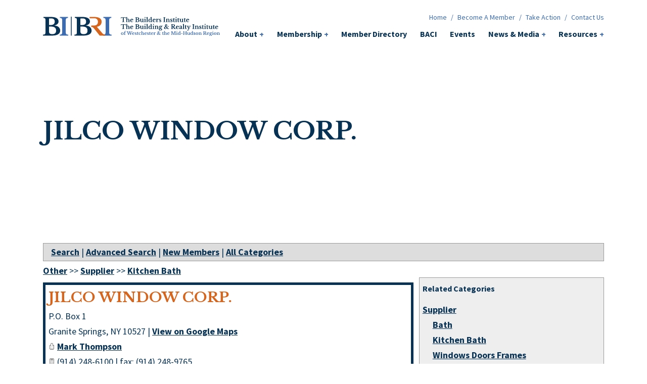

--- FILE ---
content_type: text/html; charset=utf-8
request_url: https://web.buildersinstitute.org/Supplier/JILCO-WINDOW-CORP-313
body_size: 32014
content:


<!DOCTYPE html>

<!--[if lt IE 7 ]> <html class="ie ie6 ie-lt10 ie-lt9 ie-lt8 ie-lt7 no-js" lang="en-US"> <![endif]-->
<!--[if IE 7 ]>    <html class="ie ie7 ie-lt10 ie-lt9 ie-lt8 no-js" lang="en-US"> <![endif]-->
<!--[if IE 8 ]>    <html class="ie ie8 ie-lt10 ie-lt9 no-js" lang="en-US"> <![endif]-->
<!--[if IE 9 ]>    <html class="ie ie9 ie-lt10 no-js" lang="en-US"> <![endif]-->
<!--[if gt IE 9]><!--><html class="no-js" lang="en-US"><!--<![endif]-->
<!-- the "no-js" class is for Modernizr. -->

<head>

<!-- Begin WC Dependencies -->
<!-- Kendo -->
<script type='text/javascript' src='/external/WCControls/v12/Kendo/2013.2.918/js/kendo.all.min.js'></script>
<link href='/external/WCControls/v12/Kendo/2013.2.918/styles/kendo.common.min.css' rel='stylesheet' type='text/css' />
<link href='/external/WCControls/v12/Kendo/styles/kendo.dataviz.min.css' rel='stylesheet' type='text/css' />
<!-- JQuery UI -->
<script type='text/javascript' src='https://code.jquery.com/ui/1.12.0/jquery-ui.min.js' integrity='sha256-eGE6blurk5sHj+rmkfsGYeKyZx3M4bG+ZlFyA7Kns7E=' crossorigin='anonymous'></script>
<link href='/External/WCControls/v12/JQuery/jquery.ui/1.10.0/jquery-ui.css' rel='stylesheet' type='text/css' />
<!-- JQuery Alerts -->
<script type='text/javascript' src='/External/WCControls/v12/JQuery/jquery.alerts/1.1/jquery.alerts.js'></script>
<link href='/External/WCControls/v12/JQuery/jquery.alerts/1.1/jquery.alerts.css' rel='stylesheet' type='text/css' />
<!-- WC -->
<script type='text/javascript' src='/external/WCControls/v12/viewmodels/WC_ViewModelBase.js?v=24.20.1.27842'></script>
<script type='text/javascript' src='/external/WCControls/v12/JQuery/jquery.cookie/jquery.cookie.js'></script>
<script type='text/javascript' src='/external/WCControls/v12/JQuery/jquery.blockui/jquery.blockUI.js'></script>
<link href='/external/wcpages/v12/master/style/global.css' rel='stylesheet' type='text/css' media='all' />
<link href='/external/WCControls/v12/Kendo/2013.2.918/styles/kendo.silver.min.css' rel='stylesheet' type='text/css' />
<script type="text/javascript">jQuery.browser = {msie : 0};var wc$ = jQuery.noConflict();var $ = wc$;</script>
<!-- End WC Dependencies -->



<!-- Temp -->






<meta charset="UTF-8" /><meta name="viewport" content="width=device-width, initial-scale=1.0, user-scalable=yes" />

	<!-- force latest IE rendering engine -->
	<!--[if IE ]>
	<meta http-equiv="X-UA-Compatible" content="IE=edge" /><script type="text/javascript">window.NREUM||(NREUM={});NREUM.info = {"beacon":"bam.nr-data.net","errorBeacon":"bam.nr-data.net","licenseKey":"NRJS-525c57b9b98a04c8d2b","applicationID":"483312939,1212748124","transactionName":"MV0AMURVWUJSVkAKWggXAQRVXFJVQ1RTBhoCURAAVUBYQ0o=","queueTime":0,"applicationTime":2187,"agent":"","atts":""}</script><script type="text/javascript">(window.NREUM||(NREUM={})).init={ajax:{deny_list:["bam.nr-data.net"]},feature_flags:["soft_nav"]};(window.NREUM||(NREUM={})).loader_config={licenseKey:"NRJS-525c57b9b98a04c8d2b",applicationID:"483312939",browserID:"483347049"};;/*! For license information please see nr-loader-rum-1.308.0.min.js.LICENSE.txt */
(()=>{var e,t,r={163:(e,t,r)=>{"use strict";r.d(t,{j:()=>E});var n=r(384),i=r(1741);var a=r(2555);r(860).K7.genericEvents;const s="experimental.resources",o="register",c=e=>{if(!e||"string"!=typeof e)return!1;try{document.createDocumentFragment().querySelector(e)}catch{return!1}return!0};var d=r(2614),u=r(944),l=r(8122);const f="[data-nr-mask]",g=e=>(0,l.a)(e,(()=>{const e={feature_flags:[],experimental:{allow_registered_children:!1,resources:!1},mask_selector:"*",block_selector:"[data-nr-block]",mask_input_options:{color:!1,date:!1,"datetime-local":!1,email:!1,month:!1,number:!1,range:!1,search:!1,tel:!1,text:!1,time:!1,url:!1,week:!1,textarea:!1,select:!1,password:!0}};return{ajax:{deny_list:void 0,block_internal:!0,enabled:!0,autoStart:!0},api:{get allow_registered_children(){return e.feature_flags.includes(o)||e.experimental.allow_registered_children},set allow_registered_children(t){e.experimental.allow_registered_children=t},duplicate_registered_data:!1},browser_consent_mode:{enabled:!1},distributed_tracing:{enabled:void 0,exclude_newrelic_header:void 0,cors_use_newrelic_header:void 0,cors_use_tracecontext_headers:void 0,allowed_origins:void 0},get feature_flags(){return e.feature_flags},set feature_flags(t){e.feature_flags=t},generic_events:{enabled:!0,autoStart:!0},harvest:{interval:30},jserrors:{enabled:!0,autoStart:!0},logging:{enabled:!0,autoStart:!0},metrics:{enabled:!0,autoStart:!0},obfuscate:void 0,page_action:{enabled:!0},page_view_event:{enabled:!0,autoStart:!0},page_view_timing:{enabled:!0,autoStart:!0},performance:{capture_marks:!1,capture_measures:!1,capture_detail:!0,resources:{get enabled(){return e.feature_flags.includes(s)||e.experimental.resources},set enabled(t){e.experimental.resources=t},asset_types:[],first_party_domains:[],ignore_newrelic:!0}},privacy:{cookies_enabled:!0},proxy:{assets:void 0,beacon:void 0},session:{expiresMs:d.wk,inactiveMs:d.BB},session_replay:{autoStart:!0,enabled:!1,preload:!1,sampling_rate:10,error_sampling_rate:100,collect_fonts:!1,inline_images:!1,fix_stylesheets:!0,mask_all_inputs:!0,get mask_text_selector(){return e.mask_selector},set mask_text_selector(t){c(t)?e.mask_selector="".concat(t,",").concat(f):""===t||null===t?e.mask_selector=f:(0,u.R)(5,t)},get block_class(){return"nr-block"},get ignore_class(){return"nr-ignore"},get mask_text_class(){return"nr-mask"},get block_selector(){return e.block_selector},set block_selector(t){c(t)?e.block_selector+=",".concat(t):""!==t&&(0,u.R)(6,t)},get mask_input_options(){return e.mask_input_options},set mask_input_options(t){t&&"object"==typeof t?e.mask_input_options={...t,password:!0}:(0,u.R)(7,t)}},session_trace:{enabled:!0,autoStart:!0},soft_navigations:{enabled:!0,autoStart:!0},spa:{enabled:!0,autoStart:!0},ssl:void 0,user_actions:{enabled:!0,elementAttributes:["id","className","tagName","type"]}}})());var p=r(6154),m=r(9324);let h=0;const v={buildEnv:m.F3,distMethod:m.Xs,version:m.xv,originTime:p.WN},b={consented:!1},y={appMetadata:{},get consented(){return this.session?.state?.consent||b.consented},set consented(e){b.consented=e},customTransaction:void 0,denyList:void 0,disabled:!1,harvester:void 0,isolatedBacklog:!1,isRecording:!1,loaderType:void 0,maxBytes:3e4,obfuscator:void 0,onerror:void 0,ptid:void 0,releaseIds:{},session:void 0,timeKeeper:void 0,registeredEntities:[],jsAttributesMetadata:{bytes:0},get harvestCount(){return++h}},_=e=>{const t=(0,l.a)(e,y),r=Object.keys(v).reduce((e,t)=>(e[t]={value:v[t],writable:!1,configurable:!0,enumerable:!0},e),{});return Object.defineProperties(t,r)};var w=r(5701);const x=e=>{const t=e.startsWith("http");e+="/",r.p=t?e:"https://"+e};var R=r(7836),k=r(3241);const A={accountID:void 0,trustKey:void 0,agentID:void 0,licenseKey:void 0,applicationID:void 0,xpid:void 0},S=e=>(0,l.a)(e,A),T=new Set;function E(e,t={},r,s){let{init:o,info:c,loader_config:d,runtime:u={},exposed:l=!0}=t;if(!c){const e=(0,n.pV)();o=e.init,c=e.info,d=e.loader_config}e.init=g(o||{}),e.loader_config=S(d||{}),c.jsAttributes??={},p.bv&&(c.jsAttributes.isWorker=!0),e.info=(0,a.D)(c);const f=e.init,m=[c.beacon,c.errorBeacon];T.has(e.agentIdentifier)||(f.proxy.assets&&(x(f.proxy.assets),m.push(f.proxy.assets)),f.proxy.beacon&&m.push(f.proxy.beacon),e.beacons=[...m],function(e){const t=(0,n.pV)();Object.getOwnPropertyNames(i.W.prototype).forEach(r=>{const n=i.W.prototype[r];if("function"!=typeof n||"constructor"===n)return;let a=t[r];e[r]&&!1!==e.exposed&&"micro-agent"!==e.runtime?.loaderType&&(t[r]=(...t)=>{const n=e[r](...t);return a?a(...t):n})})}(e),(0,n.US)("activatedFeatures",w.B)),u.denyList=[...f.ajax.deny_list||[],...f.ajax.block_internal?m:[]],u.ptid=e.agentIdentifier,u.loaderType=r,e.runtime=_(u),T.has(e.agentIdentifier)||(e.ee=R.ee.get(e.agentIdentifier),e.exposed=l,(0,k.W)({agentIdentifier:e.agentIdentifier,drained:!!w.B?.[e.agentIdentifier],type:"lifecycle",name:"initialize",feature:void 0,data:e.config})),T.add(e.agentIdentifier)}},384:(e,t,r)=>{"use strict";r.d(t,{NT:()=>s,US:()=>u,Zm:()=>o,bQ:()=>d,dV:()=>c,pV:()=>l});var n=r(6154),i=r(1863),a=r(1910);const s={beacon:"bam.nr-data.net",errorBeacon:"bam.nr-data.net"};function o(){return n.gm.NREUM||(n.gm.NREUM={}),void 0===n.gm.newrelic&&(n.gm.newrelic=n.gm.NREUM),n.gm.NREUM}function c(){let e=o();return e.o||(e.o={ST:n.gm.setTimeout,SI:n.gm.setImmediate||n.gm.setInterval,CT:n.gm.clearTimeout,XHR:n.gm.XMLHttpRequest,REQ:n.gm.Request,EV:n.gm.Event,PR:n.gm.Promise,MO:n.gm.MutationObserver,FETCH:n.gm.fetch,WS:n.gm.WebSocket},(0,a.i)(...Object.values(e.o))),e}function d(e,t){let r=o();r.initializedAgents??={},t.initializedAt={ms:(0,i.t)(),date:new Date},r.initializedAgents[e]=t}function u(e,t){o()[e]=t}function l(){return function(){let e=o();const t=e.info||{};e.info={beacon:s.beacon,errorBeacon:s.errorBeacon,...t}}(),function(){let e=o();const t=e.init||{};e.init={...t}}(),c(),function(){let e=o();const t=e.loader_config||{};e.loader_config={...t}}(),o()}},782:(e,t,r)=>{"use strict";r.d(t,{T:()=>n});const n=r(860).K7.pageViewTiming},860:(e,t,r)=>{"use strict";r.d(t,{$J:()=>u,K7:()=>c,P3:()=>d,XX:()=>i,Yy:()=>o,df:()=>a,qY:()=>n,v4:()=>s});const n="events",i="jserrors",a="browser/blobs",s="rum",o="browser/logs",c={ajax:"ajax",genericEvents:"generic_events",jserrors:i,logging:"logging",metrics:"metrics",pageAction:"page_action",pageViewEvent:"page_view_event",pageViewTiming:"page_view_timing",sessionReplay:"session_replay",sessionTrace:"session_trace",softNav:"soft_navigations",spa:"spa"},d={[c.pageViewEvent]:1,[c.pageViewTiming]:2,[c.metrics]:3,[c.jserrors]:4,[c.spa]:5,[c.ajax]:6,[c.sessionTrace]:7,[c.softNav]:8,[c.sessionReplay]:9,[c.logging]:10,[c.genericEvents]:11},u={[c.pageViewEvent]:s,[c.pageViewTiming]:n,[c.ajax]:n,[c.spa]:n,[c.softNav]:n,[c.metrics]:i,[c.jserrors]:i,[c.sessionTrace]:a,[c.sessionReplay]:a,[c.logging]:o,[c.genericEvents]:"ins"}},944:(e,t,r)=>{"use strict";r.d(t,{R:()=>i});var n=r(3241);function i(e,t){"function"==typeof console.debug&&(console.debug("New Relic Warning: https://github.com/newrelic/newrelic-browser-agent/blob/main/docs/warning-codes.md#".concat(e),t),(0,n.W)({agentIdentifier:null,drained:null,type:"data",name:"warn",feature:"warn",data:{code:e,secondary:t}}))}},1687:(e,t,r)=>{"use strict";r.d(t,{Ak:()=>d,Ze:()=>f,x3:()=>u});var n=r(3241),i=r(7836),a=r(3606),s=r(860),o=r(2646);const c={};function d(e,t){const r={staged:!1,priority:s.P3[t]||0};l(e),c[e].get(t)||c[e].set(t,r)}function u(e,t){e&&c[e]&&(c[e].get(t)&&c[e].delete(t),p(e,t,!1),c[e].size&&g(e))}function l(e){if(!e)throw new Error("agentIdentifier required");c[e]||(c[e]=new Map)}function f(e="",t="feature",r=!1){if(l(e),!e||!c[e].get(t)||r)return p(e,t);c[e].get(t).staged=!0,g(e)}function g(e){const t=Array.from(c[e]);t.every(([e,t])=>t.staged)&&(t.sort((e,t)=>e[1].priority-t[1].priority),t.forEach(([t])=>{c[e].delete(t),p(e,t)}))}function p(e,t,r=!0){const s=e?i.ee.get(e):i.ee,c=a.i.handlers;if(!s.aborted&&s.backlog&&c){if((0,n.W)({agentIdentifier:e,type:"lifecycle",name:"drain",feature:t}),r){const e=s.backlog[t],r=c[t];if(r){for(let t=0;e&&t<e.length;++t)m(e[t],r);Object.entries(r).forEach(([e,t])=>{Object.values(t||{}).forEach(t=>{t[0]?.on&&t[0]?.context()instanceof o.y&&t[0].on(e,t[1])})})}}s.isolatedBacklog||delete c[t],s.backlog[t]=null,s.emit("drain-"+t,[])}}function m(e,t){var r=e[1];Object.values(t[r]||{}).forEach(t=>{var r=e[0];if(t[0]===r){var n=t[1],i=e[3],a=e[2];n.apply(i,a)}})}},1738:(e,t,r)=>{"use strict";r.d(t,{U:()=>g,Y:()=>f});var n=r(3241),i=r(9908),a=r(1863),s=r(944),o=r(5701),c=r(3969),d=r(8362),u=r(860),l=r(4261);function f(e,t,r,a){const f=a||r;!f||f[e]&&f[e]!==d.d.prototype[e]||(f[e]=function(){(0,i.p)(c.xV,["API/"+e+"/called"],void 0,u.K7.metrics,r.ee),(0,n.W)({agentIdentifier:r.agentIdentifier,drained:!!o.B?.[r.agentIdentifier],type:"data",name:"api",feature:l.Pl+e,data:{}});try{return t.apply(this,arguments)}catch(e){(0,s.R)(23,e)}})}function g(e,t,r,n,s){const o=e.info;null===r?delete o.jsAttributes[t]:o.jsAttributes[t]=r,(s||null===r)&&(0,i.p)(l.Pl+n,[(0,a.t)(),t,r],void 0,"session",e.ee)}},1741:(e,t,r)=>{"use strict";r.d(t,{W:()=>a});var n=r(944),i=r(4261);class a{#e(e,...t){if(this[e]!==a.prototype[e])return this[e](...t);(0,n.R)(35,e)}addPageAction(e,t){return this.#e(i.hG,e,t)}register(e){return this.#e(i.eY,e)}recordCustomEvent(e,t){return this.#e(i.fF,e,t)}setPageViewName(e,t){return this.#e(i.Fw,e,t)}setCustomAttribute(e,t,r){return this.#e(i.cD,e,t,r)}noticeError(e,t){return this.#e(i.o5,e,t)}setUserId(e,t=!1){return this.#e(i.Dl,e,t)}setApplicationVersion(e){return this.#e(i.nb,e)}setErrorHandler(e){return this.#e(i.bt,e)}addRelease(e,t){return this.#e(i.k6,e,t)}log(e,t){return this.#e(i.$9,e,t)}start(){return this.#e(i.d3)}finished(e){return this.#e(i.BL,e)}recordReplay(){return this.#e(i.CH)}pauseReplay(){return this.#e(i.Tb)}addToTrace(e){return this.#e(i.U2,e)}setCurrentRouteName(e){return this.#e(i.PA,e)}interaction(e){return this.#e(i.dT,e)}wrapLogger(e,t,r){return this.#e(i.Wb,e,t,r)}measure(e,t){return this.#e(i.V1,e,t)}consent(e){return this.#e(i.Pv,e)}}},1863:(e,t,r)=>{"use strict";function n(){return Math.floor(performance.now())}r.d(t,{t:()=>n})},1910:(e,t,r)=>{"use strict";r.d(t,{i:()=>a});var n=r(944);const i=new Map;function a(...e){return e.every(e=>{if(i.has(e))return i.get(e);const t="function"==typeof e?e.toString():"",r=t.includes("[native code]"),a=t.includes("nrWrapper");return r||a||(0,n.R)(64,e?.name||t),i.set(e,r),r})}},2555:(e,t,r)=>{"use strict";r.d(t,{D:()=>o,f:()=>s});var n=r(384),i=r(8122);const a={beacon:n.NT.beacon,errorBeacon:n.NT.errorBeacon,licenseKey:void 0,applicationID:void 0,sa:void 0,queueTime:void 0,applicationTime:void 0,ttGuid:void 0,user:void 0,account:void 0,product:void 0,extra:void 0,jsAttributes:{},userAttributes:void 0,atts:void 0,transactionName:void 0,tNamePlain:void 0};function s(e){try{return!!e.licenseKey&&!!e.errorBeacon&&!!e.applicationID}catch(e){return!1}}const o=e=>(0,i.a)(e,a)},2614:(e,t,r)=>{"use strict";r.d(t,{BB:()=>s,H3:()=>n,g:()=>d,iL:()=>c,tS:()=>o,uh:()=>i,wk:()=>a});const n="NRBA",i="SESSION",a=144e5,s=18e5,o={STARTED:"session-started",PAUSE:"session-pause",RESET:"session-reset",RESUME:"session-resume",UPDATE:"session-update"},c={SAME_TAB:"same-tab",CROSS_TAB:"cross-tab"},d={OFF:0,FULL:1,ERROR:2}},2646:(e,t,r)=>{"use strict";r.d(t,{y:()=>n});class n{constructor(e){this.contextId=e}}},2843:(e,t,r)=>{"use strict";r.d(t,{G:()=>a,u:()=>i});var n=r(3878);function i(e,t=!1,r,i){(0,n.DD)("visibilitychange",function(){if(t)return void("hidden"===document.visibilityState&&e());e(document.visibilityState)},r,i)}function a(e,t,r){(0,n.sp)("pagehide",e,t,r)}},3241:(e,t,r)=>{"use strict";r.d(t,{W:()=>a});var n=r(6154);const i="newrelic";function a(e={}){try{n.gm.dispatchEvent(new CustomEvent(i,{detail:e}))}catch(e){}}},3606:(e,t,r)=>{"use strict";r.d(t,{i:()=>a});var n=r(9908);a.on=s;var i=a.handlers={};function a(e,t,r,a){s(a||n.d,i,e,t,r)}function s(e,t,r,i,a){a||(a="feature"),e||(e=n.d);var s=t[a]=t[a]||{};(s[r]=s[r]||[]).push([e,i])}},3878:(e,t,r)=>{"use strict";function n(e,t){return{capture:e,passive:!1,signal:t}}function i(e,t,r=!1,i){window.addEventListener(e,t,n(r,i))}function a(e,t,r=!1,i){document.addEventListener(e,t,n(r,i))}r.d(t,{DD:()=>a,jT:()=>n,sp:()=>i})},3969:(e,t,r)=>{"use strict";r.d(t,{TZ:()=>n,XG:()=>o,rs:()=>i,xV:()=>s,z_:()=>a});const n=r(860).K7.metrics,i="sm",a="cm",s="storeSupportabilityMetrics",o="storeEventMetrics"},4234:(e,t,r)=>{"use strict";r.d(t,{W:()=>a});var n=r(7836),i=r(1687);class a{constructor(e,t){this.agentIdentifier=e,this.ee=n.ee.get(e),this.featureName=t,this.blocked=!1}deregisterDrain(){(0,i.x3)(this.agentIdentifier,this.featureName)}}},4261:(e,t,r)=>{"use strict";r.d(t,{$9:()=>d,BL:()=>o,CH:()=>g,Dl:()=>_,Fw:()=>y,PA:()=>h,Pl:()=>n,Pv:()=>k,Tb:()=>l,U2:()=>a,V1:()=>R,Wb:()=>x,bt:()=>b,cD:()=>v,d3:()=>w,dT:()=>c,eY:()=>p,fF:()=>f,hG:()=>i,k6:()=>s,nb:()=>m,o5:()=>u});const n="api-",i="addPageAction",a="addToTrace",s="addRelease",o="finished",c="interaction",d="log",u="noticeError",l="pauseReplay",f="recordCustomEvent",g="recordReplay",p="register",m="setApplicationVersion",h="setCurrentRouteName",v="setCustomAttribute",b="setErrorHandler",y="setPageViewName",_="setUserId",w="start",x="wrapLogger",R="measure",k="consent"},5289:(e,t,r)=>{"use strict";r.d(t,{GG:()=>s,Qr:()=>c,sB:()=>o});var n=r(3878),i=r(6389);function a(){return"undefined"==typeof document||"complete"===document.readyState}function s(e,t){if(a())return e();const r=(0,i.J)(e),s=setInterval(()=>{a()&&(clearInterval(s),r())},500);(0,n.sp)("load",r,t)}function o(e){if(a())return e();(0,n.DD)("DOMContentLoaded",e)}function c(e){if(a())return e();(0,n.sp)("popstate",e)}},5607:(e,t,r)=>{"use strict";r.d(t,{W:()=>n});const n=(0,r(9566).bz)()},5701:(e,t,r)=>{"use strict";r.d(t,{B:()=>a,t:()=>s});var n=r(3241);const i=new Set,a={};function s(e,t){const r=t.agentIdentifier;a[r]??={},e&&"object"==typeof e&&(i.has(r)||(t.ee.emit("rumresp",[e]),a[r]=e,i.add(r),(0,n.W)({agentIdentifier:r,loaded:!0,drained:!0,type:"lifecycle",name:"load",feature:void 0,data:e})))}},6154:(e,t,r)=>{"use strict";r.d(t,{OF:()=>c,RI:()=>i,WN:()=>u,bv:()=>a,eN:()=>l,gm:()=>s,mw:()=>o,sb:()=>d});var n=r(1863);const i="undefined"!=typeof window&&!!window.document,a="undefined"!=typeof WorkerGlobalScope&&("undefined"!=typeof self&&self instanceof WorkerGlobalScope&&self.navigator instanceof WorkerNavigator||"undefined"!=typeof globalThis&&globalThis instanceof WorkerGlobalScope&&globalThis.navigator instanceof WorkerNavigator),s=i?window:"undefined"!=typeof WorkerGlobalScope&&("undefined"!=typeof self&&self instanceof WorkerGlobalScope&&self||"undefined"!=typeof globalThis&&globalThis instanceof WorkerGlobalScope&&globalThis),o=Boolean("hidden"===s?.document?.visibilityState),c=/iPad|iPhone|iPod/.test(s.navigator?.userAgent),d=c&&"undefined"==typeof SharedWorker,u=((()=>{const e=s.navigator?.userAgent?.match(/Firefox[/\s](\d+\.\d+)/);Array.isArray(e)&&e.length>=2&&e[1]})(),Date.now()-(0,n.t)()),l=()=>"undefined"!=typeof PerformanceNavigationTiming&&s?.performance?.getEntriesByType("navigation")?.[0]?.responseStart},6389:(e,t,r)=>{"use strict";function n(e,t=500,r={}){const n=r?.leading||!1;let i;return(...r)=>{n&&void 0===i&&(e.apply(this,r),i=setTimeout(()=>{i=clearTimeout(i)},t)),n||(clearTimeout(i),i=setTimeout(()=>{e.apply(this,r)},t))}}function i(e){let t=!1;return(...r)=>{t||(t=!0,e.apply(this,r))}}r.d(t,{J:()=>i,s:()=>n})},6630:(e,t,r)=>{"use strict";r.d(t,{T:()=>n});const n=r(860).K7.pageViewEvent},7699:(e,t,r)=>{"use strict";r.d(t,{It:()=>a,KC:()=>o,No:()=>i,qh:()=>s});var n=r(860);const i=16e3,a=1e6,s="SESSION_ERROR",o={[n.K7.logging]:!0,[n.K7.genericEvents]:!1,[n.K7.jserrors]:!1,[n.K7.ajax]:!1}},7836:(e,t,r)=>{"use strict";r.d(t,{P:()=>o,ee:()=>c});var n=r(384),i=r(8990),a=r(2646),s=r(5607);const o="nr@context:".concat(s.W),c=function e(t,r){var n={},s={},u={},l=!1;try{l=16===r.length&&d.initializedAgents?.[r]?.runtime.isolatedBacklog}catch(e){}var f={on:p,addEventListener:p,removeEventListener:function(e,t){var r=n[e];if(!r)return;for(var i=0;i<r.length;i++)r[i]===t&&r.splice(i,1)},emit:function(e,r,n,i,a){!1!==a&&(a=!0);if(c.aborted&&!i)return;t&&a&&t.emit(e,r,n);var o=g(n);m(e).forEach(e=>{e.apply(o,r)});var d=v()[s[e]];d&&d.push([f,e,r,o]);return o},get:h,listeners:m,context:g,buffer:function(e,t){const r=v();if(t=t||"feature",f.aborted)return;Object.entries(e||{}).forEach(([e,n])=>{s[n]=t,t in r||(r[t]=[])})},abort:function(){f._aborted=!0,Object.keys(f.backlog).forEach(e=>{delete f.backlog[e]})},isBuffering:function(e){return!!v()[s[e]]},debugId:r,backlog:l?{}:t&&"object"==typeof t.backlog?t.backlog:{},isolatedBacklog:l};return Object.defineProperty(f,"aborted",{get:()=>{let e=f._aborted||!1;return e||(t&&(e=t.aborted),e)}}),f;function g(e){return e&&e instanceof a.y?e:e?(0,i.I)(e,o,()=>new a.y(o)):new a.y(o)}function p(e,t){n[e]=m(e).concat(t)}function m(e){return n[e]||[]}function h(t){return u[t]=u[t]||e(f,t)}function v(){return f.backlog}}(void 0,"globalEE"),d=(0,n.Zm)();d.ee||(d.ee=c)},8122:(e,t,r)=>{"use strict";r.d(t,{a:()=>i});var n=r(944);function i(e,t){try{if(!e||"object"!=typeof e)return(0,n.R)(3);if(!t||"object"!=typeof t)return(0,n.R)(4);const r=Object.create(Object.getPrototypeOf(t),Object.getOwnPropertyDescriptors(t)),a=0===Object.keys(r).length?e:r;for(let s in a)if(void 0!==e[s])try{if(null===e[s]){r[s]=null;continue}Array.isArray(e[s])&&Array.isArray(t[s])?r[s]=Array.from(new Set([...e[s],...t[s]])):"object"==typeof e[s]&&"object"==typeof t[s]?r[s]=i(e[s],t[s]):r[s]=e[s]}catch(e){r[s]||(0,n.R)(1,e)}return r}catch(e){(0,n.R)(2,e)}}},8362:(e,t,r)=>{"use strict";r.d(t,{d:()=>a});var n=r(9566),i=r(1741);class a extends i.W{agentIdentifier=(0,n.LA)(16)}},8374:(e,t,r)=>{r.nc=(()=>{try{return document?.currentScript?.nonce}catch(e){}return""})()},8990:(e,t,r)=>{"use strict";r.d(t,{I:()=>i});var n=Object.prototype.hasOwnProperty;function i(e,t,r){if(n.call(e,t))return e[t];var i=r();if(Object.defineProperty&&Object.keys)try{return Object.defineProperty(e,t,{value:i,writable:!0,enumerable:!1}),i}catch(e){}return e[t]=i,i}},9324:(e,t,r)=>{"use strict";r.d(t,{F3:()=>i,Xs:()=>a,xv:()=>n});const n="1.308.0",i="PROD",a="CDN"},9566:(e,t,r)=>{"use strict";r.d(t,{LA:()=>o,bz:()=>s});var n=r(6154);const i="xxxxxxxx-xxxx-4xxx-yxxx-xxxxxxxxxxxx";function a(e,t){return e?15&e[t]:16*Math.random()|0}function s(){const e=n.gm?.crypto||n.gm?.msCrypto;let t,r=0;return e&&e.getRandomValues&&(t=e.getRandomValues(new Uint8Array(30))),i.split("").map(e=>"x"===e?a(t,r++).toString(16):"y"===e?(3&a()|8).toString(16):e).join("")}function o(e){const t=n.gm?.crypto||n.gm?.msCrypto;let r,i=0;t&&t.getRandomValues&&(r=t.getRandomValues(new Uint8Array(e)));const s=[];for(var o=0;o<e;o++)s.push(a(r,i++).toString(16));return s.join("")}},9908:(e,t,r)=>{"use strict";r.d(t,{d:()=>n,p:()=>i});var n=r(7836).ee.get("handle");function i(e,t,r,i,a){a?(a.buffer([e],i),a.emit(e,t,r)):(n.buffer([e],i),n.emit(e,t,r))}}},n={};function i(e){var t=n[e];if(void 0!==t)return t.exports;var a=n[e]={exports:{}};return r[e](a,a.exports,i),a.exports}i.m=r,i.d=(e,t)=>{for(var r in t)i.o(t,r)&&!i.o(e,r)&&Object.defineProperty(e,r,{enumerable:!0,get:t[r]})},i.f={},i.e=e=>Promise.all(Object.keys(i.f).reduce((t,r)=>(i.f[r](e,t),t),[])),i.u=e=>"nr-rum-1.308.0.min.js",i.o=(e,t)=>Object.prototype.hasOwnProperty.call(e,t),e={},t="NRBA-1.308.0.PROD:",i.l=(r,n,a,s)=>{if(e[r])e[r].push(n);else{var o,c;if(void 0!==a)for(var d=document.getElementsByTagName("script"),u=0;u<d.length;u++){var l=d[u];if(l.getAttribute("src")==r||l.getAttribute("data-webpack")==t+a){o=l;break}}if(!o){c=!0;var f={296:"sha512-+MIMDsOcckGXa1EdWHqFNv7P+JUkd5kQwCBr3KE6uCvnsBNUrdSt4a/3/L4j4TxtnaMNjHpza2/erNQbpacJQA=="};(o=document.createElement("script")).charset="utf-8",i.nc&&o.setAttribute("nonce",i.nc),o.setAttribute("data-webpack",t+a),o.src=r,0!==o.src.indexOf(window.location.origin+"/")&&(o.crossOrigin="anonymous"),f[s]&&(o.integrity=f[s])}e[r]=[n];var g=(t,n)=>{o.onerror=o.onload=null,clearTimeout(p);var i=e[r];if(delete e[r],o.parentNode&&o.parentNode.removeChild(o),i&&i.forEach(e=>e(n)),t)return t(n)},p=setTimeout(g.bind(null,void 0,{type:"timeout",target:o}),12e4);o.onerror=g.bind(null,o.onerror),o.onload=g.bind(null,o.onload),c&&document.head.appendChild(o)}},i.r=e=>{"undefined"!=typeof Symbol&&Symbol.toStringTag&&Object.defineProperty(e,Symbol.toStringTag,{value:"Module"}),Object.defineProperty(e,"__esModule",{value:!0})},i.p="https://js-agent.newrelic.com/",(()=>{var e={374:0,840:0};i.f.j=(t,r)=>{var n=i.o(e,t)?e[t]:void 0;if(0!==n)if(n)r.push(n[2]);else{var a=new Promise((r,i)=>n=e[t]=[r,i]);r.push(n[2]=a);var s=i.p+i.u(t),o=new Error;i.l(s,r=>{if(i.o(e,t)&&(0!==(n=e[t])&&(e[t]=void 0),n)){var a=r&&("load"===r.type?"missing":r.type),s=r&&r.target&&r.target.src;o.message="Loading chunk "+t+" failed: ("+a+": "+s+")",o.name="ChunkLoadError",o.type=a,o.request=s,n[1](o)}},"chunk-"+t,t)}};var t=(t,r)=>{var n,a,[s,o,c]=r,d=0;if(s.some(t=>0!==e[t])){for(n in o)i.o(o,n)&&(i.m[n]=o[n]);if(c)c(i)}for(t&&t(r);d<s.length;d++)a=s[d],i.o(e,a)&&e[a]&&e[a][0](),e[a]=0},r=self["webpackChunk:NRBA-1.308.0.PROD"]=self["webpackChunk:NRBA-1.308.0.PROD"]||[];r.forEach(t.bind(null,0)),r.push=t.bind(null,r.push.bind(r))})(),(()=>{"use strict";i(8374);var e=i(8362),t=i(860);const r=Object.values(t.K7);var n=i(163);var a=i(9908),s=i(1863),o=i(4261),c=i(1738);var d=i(1687),u=i(4234),l=i(5289),f=i(6154),g=i(944),p=i(384);const m=e=>f.RI&&!0===e?.privacy.cookies_enabled;function h(e){return!!(0,p.dV)().o.MO&&m(e)&&!0===e?.session_trace.enabled}var v=i(6389),b=i(7699);class y extends u.W{constructor(e,t){super(e.agentIdentifier,t),this.agentRef=e,this.abortHandler=void 0,this.featAggregate=void 0,this.loadedSuccessfully=void 0,this.onAggregateImported=new Promise(e=>{this.loadedSuccessfully=e}),this.deferred=Promise.resolve(),!1===e.init[this.featureName].autoStart?this.deferred=new Promise((t,r)=>{this.ee.on("manual-start-all",(0,v.J)(()=>{(0,d.Ak)(e.agentIdentifier,this.featureName),t()}))}):(0,d.Ak)(e.agentIdentifier,t)}importAggregator(e,t,r={}){if(this.featAggregate)return;const n=async()=>{let n;await this.deferred;try{if(m(e.init)){const{setupAgentSession:t}=await i.e(296).then(i.bind(i,3305));n=t(e)}}catch(e){(0,g.R)(20,e),this.ee.emit("internal-error",[e]),(0,a.p)(b.qh,[e],void 0,this.featureName,this.ee)}try{if(!this.#t(this.featureName,n,e.init))return(0,d.Ze)(this.agentIdentifier,this.featureName),void this.loadedSuccessfully(!1);const{Aggregate:i}=await t();this.featAggregate=new i(e,r),e.runtime.harvester.initializedAggregates.push(this.featAggregate),this.loadedSuccessfully(!0)}catch(e){(0,g.R)(34,e),this.abortHandler?.(),(0,d.Ze)(this.agentIdentifier,this.featureName,!0),this.loadedSuccessfully(!1),this.ee&&this.ee.abort()}};f.RI?(0,l.GG)(()=>n(),!0):n()}#t(e,r,n){if(this.blocked)return!1;switch(e){case t.K7.sessionReplay:return h(n)&&!!r;case t.K7.sessionTrace:return!!r;default:return!0}}}var _=i(6630),w=i(2614),x=i(3241);class R extends y{static featureName=_.T;constructor(e){var t;super(e,_.T),this.setupInspectionEvents(e.agentIdentifier),t=e,(0,c.Y)(o.Fw,function(e,r){"string"==typeof e&&("/"!==e.charAt(0)&&(e="/"+e),t.runtime.customTransaction=(r||"http://custom.transaction")+e,(0,a.p)(o.Pl+o.Fw,[(0,s.t)()],void 0,void 0,t.ee))},t),this.importAggregator(e,()=>i.e(296).then(i.bind(i,3943)))}setupInspectionEvents(e){const t=(t,r)=>{t&&(0,x.W)({agentIdentifier:e,timeStamp:t.timeStamp,loaded:"complete"===t.target.readyState,type:"window",name:r,data:t.target.location+""})};(0,l.sB)(e=>{t(e,"DOMContentLoaded")}),(0,l.GG)(e=>{t(e,"load")}),(0,l.Qr)(e=>{t(e,"navigate")}),this.ee.on(w.tS.UPDATE,(t,r)=>{(0,x.W)({agentIdentifier:e,type:"lifecycle",name:"session",data:r})})}}class k extends e.d{constructor(e){var t;(super(),f.gm)?(this.features={},(0,p.bQ)(this.agentIdentifier,this),this.desiredFeatures=new Set(e.features||[]),this.desiredFeatures.add(R),(0,n.j)(this,e,e.loaderType||"agent"),t=this,(0,c.Y)(o.cD,function(e,r,n=!1){if("string"==typeof e){if(["string","number","boolean"].includes(typeof r)||null===r)return(0,c.U)(t,e,r,o.cD,n);(0,g.R)(40,typeof r)}else(0,g.R)(39,typeof e)},t),function(e){(0,c.Y)(o.Dl,function(t,r=!1){if("string"!=typeof t&&null!==t)return void(0,g.R)(41,typeof t);const n=e.info.jsAttributes["enduser.id"];r&&null!=n&&n!==t?(0,a.p)(o.Pl+"setUserIdAndResetSession",[t],void 0,"session",e.ee):(0,c.U)(e,"enduser.id",t,o.Dl,!0)},e)}(this),function(e){(0,c.Y)(o.nb,function(t){if("string"==typeof t||null===t)return(0,c.U)(e,"application.version",t,o.nb,!1);(0,g.R)(42,typeof t)},e)}(this),function(e){(0,c.Y)(o.d3,function(){e.ee.emit("manual-start-all")},e)}(this),function(e){(0,c.Y)(o.Pv,function(t=!0){if("boolean"==typeof t){if((0,a.p)(o.Pl+o.Pv,[t],void 0,"session",e.ee),e.runtime.consented=t,t){const t=e.features.page_view_event;t.onAggregateImported.then(e=>{const r=t.featAggregate;e&&!r.sentRum&&r.sendRum()})}}else(0,g.R)(65,typeof t)},e)}(this),this.run()):(0,g.R)(21)}get config(){return{info:this.info,init:this.init,loader_config:this.loader_config,runtime:this.runtime}}get api(){return this}run(){try{const e=function(e){const t={};return r.forEach(r=>{t[r]=!!e[r]?.enabled}),t}(this.init),n=[...this.desiredFeatures];n.sort((e,r)=>t.P3[e.featureName]-t.P3[r.featureName]),n.forEach(r=>{if(!e[r.featureName]&&r.featureName!==t.K7.pageViewEvent)return;if(r.featureName===t.K7.spa)return void(0,g.R)(67);const n=function(e){switch(e){case t.K7.ajax:return[t.K7.jserrors];case t.K7.sessionTrace:return[t.K7.ajax,t.K7.pageViewEvent];case t.K7.sessionReplay:return[t.K7.sessionTrace];case t.K7.pageViewTiming:return[t.K7.pageViewEvent];default:return[]}}(r.featureName).filter(e=>!(e in this.features));n.length>0&&(0,g.R)(36,{targetFeature:r.featureName,missingDependencies:n}),this.features[r.featureName]=new r(this)})}catch(e){(0,g.R)(22,e);for(const e in this.features)this.features[e].abortHandler?.();const t=(0,p.Zm)();delete t.initializedAgents[this.agentIdentifier]?.features,delete this.sharedAggregator;return t.ee.get(this.agentIdentifier).abort(),!1}}}var A=i(2843),S=i(782);class T extends y{static featureName=S.T;constructor(e){super(e,S.T),f.RI&&((0,A.u)(()=>(0,a.p)("docHidden",[(0,s.t)()],void 0,S.T,this.ee),!0),(0,A.G)(()=>(0,a.p)("winPagehide",[(0,s.t)()],void 0,S.T,this.ee)),this.importAggregator(e,()=>i.e(296).then(i.bind(i,2117))))}}var E=i(3969);class I extends y{static featureName=E.TZ;constructor(e){super(e,E.TZ),f.RI&&document.addEventListener("securitypolicyviolation",e=>{(0,a.p)(E.xV,["Generic/CSPViolation/Detected"],void 0,this.featureName,this.ee)}),this.importAggregator(e,()=>i.e(296).then(i.bind(i,9623)))}}new k({features:[R,T,I],loaderType:"lite"})})()})();</script>
	<![endif]-->

	
	<title>
	JILCO WINDOW CORP.
</title><meta name="title" content="The Builders Institute | The Building &amp; Realty Institute of Westchester &amp; the Mid-Hudson Region" /><meta name="description" content="JILCO WINDOW CORP. | P.O. Box 1, Granite Springs, NY, 10527 | " /> <!--used in Google -->
	
	<meta name="Copyright" content="Copyright © The Builders Institute | The Building &amp; Realty Institute of Westchester &amp; the Mid-Hudson Region 2022. All Rights Reserved." />
	<!--<meta name="author" content="Jennifer B. Hampton, The Builders Institute, LLP" />-->

	<meta name="mobile-web-app-capable" content="yes" /><link rel="shortcut icon" sizes="360x360" href="https://www.buildersinstitute.org/wp-content/uploads/2019/10/favicon.png" /><link rel="shortcut apple-touch-icon" href="https://www.buildersinstitute.org/wp-content/uploads/2019/10/apple-touch-icon-precomposed.png" />
	<!--Font Stylesheet Inclusion-->
	<link href="https://fonts.googleapis.com/css?family=Libre+Baskerville:400,400i,700|Source+Sans+Pro:300,300i,400,400i,600,600i,700,700i,900,900i&amp;display=swap" rel="stylesheet" data-noprefix="" /><link rel="profile" href="/external/wcpages/v12/master/tools/repeater.aspx?url=http%3a%2f%2fgmpg.org%2fxfn%2f11" /><link rel="pingback" /><meta name="robots" content="index, follow, max-image-preview:large, max-snippet:-1, max-video-preview:-1" />

	<!-- This site is optimized with the Yoast SEO plugin v17.4 - https://yoast.com/wordpress/plugins/seo/ -->
	<link rel="canonical" href="https://www.buildersinstitute.org/about/message-from-the-chairman/" /><meta property="og:locale" content="en_US" /><meta property="og:type" content="article" />
	<!--Removed og:title meta tag-->

	<!--Removed org:url meta tag to keep social networks from referencing the wrong page-->
	<meta property="og:site_name" content="The Builders Institute | The Building &amp; Realty Institute of Westchester &amp; the Mid-Hudson Region" /><meta property="article:modified_time" content="2021-02-10T16:04:54+00:00" /><meta name="twitter:card" content="summary_large_image" />
	<script type="application/ld+json" class="yoast-schema-graph">{"@context":"https://schema.org","@graph":[{"@type":"Organization","@id":"https://www.buildersinstitute.org/#organization","name":"The Builders Institute | The Building & Realty Institute of Westchester & the Mid-Hudson Region","url":"https://www.buildersinstitute.org/","sameAs":[],"logo":{"@type":"ImageObject","@id":"https://www.buildersinstitute.org/#logo","inLanguage":"en-US","url":"https://www.buildersinstitute.org/wp-content/uploads/2019/10/logo.png","contentUrl":"https://www.buildersinstitute.org/wp-content/uploads/2019/10/logo.png","width":392,"height":42,"caption":"The Builders Institute | The Building & Realty Institute of Westchester & the Mid-Hudson Region"},"image":{"@id":"https://www.buildersinstitute.org/#logo"}},{"@type":"WebSite","@id":"https://www.buildersinstitute.org/#website","url":"https://www.buildersinstitute.org/","name":"The Builders Institute | The Building &amp; Realty Institute of Westchester &amp; the Mid-Hudson Region","description":"","publisher":{"@id":"https://www.buildersinstitute.org/#organization"},"potentialAction":[{"@type":"SearchAction","target":{"@type":"EntryPoint","urlTemplate":"https://www.buildersinstitute.org/?s={search_term_string}"},"query-input":"required name=search_term_string"}],"inLanguage":"en-US"},{"@type":"WebPage","@id":"https://www.buildersinstitute.org/about/message-from-the-chairman/#webpage","url":"https://www.buildersinstitute.org/about/message-from-the-chairman/","name":"The Builders Institute | The Building &amp; Realty Institute of Westchester &amp; the Mid-Hudson Region","isPartOf":{"@id":"https://www.buildersinstitute.org/#website"},"datePublished":"2019-10-11T14:01:10+00:00","dateModified":"2021-02-10T16:04:54+00:00","breadcrumb":{"@id":"https://www.buildersinstitute.org/about/message-from-the-chairman/#breadcrumb"},"inLanguage":"en-US","potentialAction":[{"@type":"ReadAction","target":["https://www.buildersinstitute.org/about/message-from-the-chairman/"]}]},{"@type":"BreadcrumbList","@id":"https://www.buildersinstitute.org/about/message-from-the-chairman/#breadcrumb","itemListElement":[{"@type":"ListItem","position":1,"name":"Home","item":"https://www.buildersinstitute.org/"},{"@type":"ListItem","position":2,"name":"About","item":"https://www.buildersinstitute.org/about/"},{"@type":"ListItem","position":3,"name":"Members"}]}]}</script>
	<!-- / Yoast SEO plugin. -->


<link rel="dns-prefetch" href="//kit.fontawesome.com" /><link rel="dns-prefetch" href="//cdn.jsdelivr.net" /><link rel="dns-prefetch" href="//stackpath.bootstrapcdn.com" /><link rel="dns-prefetch" href="//cdnjs.cloudflare.com" /><link rel="dns-prefetch" href="//unpkg.com" /><link rel="dns-prefetch" href="//www.google.com" /><link rel="dns-prefetch" href="//fonts.googleapis.com" /><link rel="dns-prefetch" href="//s.w.org" /><link rel="alternate" type="application/rss+xml" title="The Builders Institute | The Building &amp; Realty Institute of Westchester &amp; the Mid-Hudson Region » Feed" href="https://www.buildersinstitute.org/feed/" /><link rel="alternate" type="application/rss+xml" title="The Builders Institute | The Building &amp; Realty Institute of Westchester &amp; the Mid-Hudson Region » Comments Feed" href="https://www.buildersinstitute.org/comments/feed/" />
		<!-- This site uses the Google Analytics by MonsterInsights plugin v8.1.0 - Using Analytics tracking - https://www.monsterinsights.com/ -->
							<script src="//www.googletagmanager.com/gtag/js?id=UA-169646380-1"  type="text/javascript" data-cfasync="false" async></script>
			<script type="text/javascript" data-cfasync="false">
				var mi_version = '8.1.0';
				var mi_track_user = true;
				var mi_no_track_reason = '';
				
								var disableStrs = [
															'ga-disable-UA-169646380-1',
									];

				/* Function to detect opted out users */
				function __gtagTrackerIsOptedOut() {
					for ( var index = 0; index < disableStrs.length; index++ ) {
						if ( document.cookie.indexOf( disableStrs[ index ] + '=true' ) > -1 ) {
							return true;
						}
					}

					return false;
				}

				/* Disable tracking if the opt-out cookie exists. */
				if ( __gtagTrackerIsOptedOut() ) {
					for ( var index = 0; index < disableStrs.length; index++ ) {
						window[ disableStrs[ index ] ] = true;
					}
				}

				/* Opt-out function */
				function __gtagTrackerOptout() {
					for ( var index = 0; index < disableStrs.length; index++ ) {
						document.cookie = disableStrs[ index ] + '=true; expires=Thu, 31 Dec 2099 23:59:59 UTC; path=/';
						window[ disableStrs[ index ] ] = true;
					}
				}

				if ( 'undefined' === typeof gaOptout ) {
					function gaOptout() {
						__gtagTrackerOptout();
					}
				}
								window.dataLayer = window.dataLayer || [];

				window.MonsterInsightsDualTracker = {
					helpers: {},
					trackers: {},
				};
				if ( mi_track_user ) {
					function __gtagDataLayer() {
						dataLayer.push( arguments );
					}

					function __gtagTracker( type, name, parameters ) {
						if ( type === 'event' ) {
							
															parameters.send_to = monsterinsights_frontend.ua;
								__gtagDataLayer.apply( null, arguments );
													} else {
							__gtagDataLayer.apply( null, arguments );
						}
					}
					__gtagTracker( 'js', new Date() );
					__gtagTracker( 'set', {
						'developer_id.dZGIzZG' : true,
											} );
															__gtagTracker( 'config', 'UA-169646380-1', {"forceSSL":"true","link_attribution":"true"} );
										window.gtag = __gtagTracker;										(
						function () {
							/* https://developers.google.com/analytics/devguides/collection/analyticsjs/ */
							/* ga and __gaTracker compatibility shim. */
							var noopfn = function () {
								return null;
							};
							var newtracker = function () {
								return new Tracker();
							};
							var Tracker = function () {
								return null;
							};
							var p = Tracker.prototype;
							p.get = noopfn;
							p.set = noopfn;
							p.send = function (){
								var args = Array.prototype.slice.call(arguments);
								args.unshift( 'send' );
								__gaTracker.apply(null, args);
							};
							var __gaTracker = function () {
								var len = arguments.length;
								if ( len === 0 ) {
									return;
								}
								var f = arguments[len - 1];
								if ( typeof f !== 'object' || f === null || typeof f.hitCallback !== 'function' ) {
									if ( 'send' === arguments[0] ) {
										var hitConverted, hitObject = false, action;
										if ( 'event' === arguments[1] ) {
											if ( 'undefined' !== typeof arguments[3] ) {
												hitObject = {
													'eventAction': arguments[3],
													'eventCategory': arguments[2],
													'eventLabel': arguments[4],
													'value': arguments[5] ? arguments[5] : 1,
												}
											}
										}
										if ( 'pageview' === arguments[1] ) {
											if ( 'undefined' !== typeof arguments[2] ) {
												hitObject = {
													'eventAction': 'page_view',
													'page_path' : arguments[2],
												}
											}
										}
										if ( typeof arguments[2] === 'object' ) {
											hitObject = arguments[2];
										}
										if ( typeof arguments[5] === 'object' ) {
											Object.assign( hitObject, arguments[5] );
										}
										if ( 'undefined' !== typeof arguments[1].hitType ) {
											hitObject = arguments[1];
											if ( 'pageview' === hitObject.hitType ) {
												hitObject.eventAction = 'page_view';
											}
										}
										if ( hitObject ) {
											action = 'timing' === arguments[1].hitType ? 'timing_complete' : hitObject.eventAction;
											hitConverted = mapArgs( hitObject );
											__gtagTracker( 'event', action, hitConverted );
										}
									}
									return;
								}

								function mapArgs( args ) {
									var arg, hit = {};
									var gaMap = {
										'eventCategory': 'event_category',
										'eventAction': 'event_action',
										'eventLabel': 'event_label',
										'eventValue': 'event_value',
										'nonInteraction': 'non_interaction',
										'timingCategory': 'event_category',
										'timingVar': 'name',
										'timingValue': 'value',
										'timingLabel': 'event_label',
										'page' : 'page_path',
										'location' : 'page_location',
										'title' : 'page_title',
									};
									for ( arg in args ) {
																				if ( ! ( ! args.hasOwnProperty(arg) || ! gaMap.hasOwnProperty(arg) ) ) {
											hit[gaMap[arg]] = args[arg];
										} else {
											hit[arg] = args[arg];
										}
									}
									return hit;
								}

								try {
									f.hitCallback();
								} catch ( ex ) {
								}
							};
							__gaTracker.create = newtracker;
							__gaTracker.getByName = newtracker;
							__gaTracker.getAll = function () {
								return [];
							};
							__gaTracker.remove = noopfn;
							__gaTracker.loaded = true;
							window['__gaTracker'] = __gaTracker;
						}
					)();
									} else {
										console.log( "" );
					( function () {
							function __gtagTracker() {
								return null;
							}
							window['__gtagTracker'] = __gtagTracker;
							window['gtag'] = __gtagTracker;
					} )();
									}
			</script>
				<!-- / Google Analytics by MonsterInsights -->
				<script type="text/javascript">
			window._wpemojiSettings = {"baseUrl":"https:\/\/s.w.org\/images\/core\/emoji\/13.1.0\/72x72\/","ext":".png","svgUrl":"https:\/\/s.w.org\/images\/core\/emoji\/13.1.0\/svg\/","svgExt":".svg","source":{"wpemoji":"https:\/\/www.buildersinstitute.org\/wp-includes\/js\/wp-emoji.js?ver=5.8.3","twemoji":"https:\/\/www.buildersinstitute.org\/wp-includes\/js\/twemoji.js?ver=5.8.3"}};
			/**
 * @output wp-includes/js/wp-emoji-loader.js
 */

( function( window, document, settings ) {
	var src, ready, ii, tests;

	// Create a canvas element for testing native browser support of emoji.
	var canvas = document.createElement( 'canvas' );
	var context = canvas.getContext && canvas.getContext( '2d' );

	/**
	 * Checks if two sets of Emoji characters render the same visually.
	 *
	 * @since 4.9.0
	 *
	 * @private
	 *
	 * @param {number[]} set1 Set of Emoji character codes.
	 * @param {number[]} set2 Set of Emoji character codes.
	 *
	 * @return {boolean} True if the two sets render the same.
	 */
	function emojiSetsRenderIdentically( set1, set2 ) {
		var stringFromCharCode = String.fromCharCode;

		// Cleanup from previous test.
		context.clearRect( 0, 0, canvas.width, canvas.height );
		context.fillText( stringFromCharCode.apply( this, set1 ), 0, 0 );
		var rendered1 = canvas.toDataURL();

		// Cleanup from previous test.
		context.clearRect( 0, 0, canvas.width, canvas.height );
		context.fillText( stringFromCharCode.apply( this, set2 ), 0, 0 );
		var rendered2 = canvas.toDataURL();

		return rendered1 === rendered2;
	}

	/**
	 * Detects if the browser supports rendering emoji or flag emoji.
	 *
	 * Flag emoji are a single glyph made of two characters, so some browsers
	 * (notably, Firefox OS X) don't support them.
	 *
	 * @since 4.2.0
	 *
	 * @private
	 *
	 * @param {string} type Whether to test for support of "flag" or "emoji".
	 *
	 * @return {boolean} True if the browser can render emoji, false if it cannot.
	 */
	function browserSupportsEmoji( type ) {
		var isIdentical;

		if ( ! context || ! context.fillText ) {
			return false;
		}

		/*
		 * Chrome on OS X added native emoji rendering in M41. Unfortunately,
		 * it doesn't work when the font is bolder than 500 weight. So, we
		 * check for bold rendering support to avoid invisible emoji in Chrome.
		 */
		context.textBaseline = 'top';
		context.font = '600 32px Arial';

		switch ( type ) {
			case 'flag':
				/*
				 * Test for Transgender flag compatibility. This flag is shortlisted for the Emoji 13 spec,
				 * but has landed in Twemoji early, so we can add support for it, too.
				 *
				 * To test for support, we try to render it, and compare the rendering to how it would look if
				 * the browser doesn't render it correctly (white flag emoji + transgender symbol).
				 */
				isIdentical = emojiSetsRenderIdentically(
					[ 0x1F3F3, 0xFE0F, 0x200D, 0x26A7, 0xFE0F ],
					[ 0x1F3F3, 0xFE0F, 0x200B, 0x26A7, 0xFE0F ]
				);

				if ( isIdentical ) {
					return false;
				}

				/*
				 * Test for UN flag compatibility. This is the least supported of the letter locale flags,
				 * so gives us an easy test for full support.
				 *
				 * To test for support, we try to render it, and compare the rendering to how it would look if
				 * the browser doesn't render it correctly ([U] + [N]).
				 */
				isIdentical = emojiSetsRenderIdentically(
					[ 0xD83C, 0xDDFA, 0xD83C, 0xDDF3 ],
					[ 0xD83C, 0xDDFA, 0x200B, 0xD83C, 0xDDF3 ]
				);

				if ( isIdentical ) {
					return false;
				}

				/*
				 * Test for English flag compatibility. England is a country in the United Kingdom, it
				 * does not have a two letter locale code but rather an five letter sub-division code.
				 *
				 * To test for support, we try to render it, and compare the rendering to how it would look if
				 * the browser doesn't render it correctly (black flag emoji + [G] + [B] + [E] + [N] + [G]).
				 */
				isIdentical = emojiSetsRenderIdentically(
					[ 0xD83C, 0xDFF4, 0xDB40, 0xDC67, 0xDB40, 0xDC62, 0xDB40, 0xDC65, 0xDB40, 0xDC6E, 0xDB40, 0xDC67, 0xDB40, 0xDC7F ],
					[ 0xD83C, 0xDFF4, 0x200B, 0xDB40, 0xDC67, 0x200B, 0xDB40, 0xDC62, 0x200B, 0xDB40, 0xDC65, 0x200B, 0xDB40, 0xDC6E, 0x200B, 0xDB40, 0xDC67, 0x200B, 0xDB40, 0xDC7F ]
				);

				return ! isIdentical;
			case 'emoji':
				/*
				 * Burning Love: Just a hunk, a hunk of burnin' love.
				 *
				 *  To test for Emoji 13.1 support, try to render a new emoji: Heart on Fire!
				 *
				 * The Heart on Fire emoji is a ZWJ sequence combining Ã¢ÂÂ¤Ã¯Â¸Â Red Heart, a Zero Width Joiner and Ã°Å¸â€Â¥ Fire.
				 *
				 * 0x2764, 0xfe0f == Red Heart emoji.
				 * 0x200D == Zero-Width Joiner (ZWJ) that links the two code points for the new emoji or
				 * 0x200B == Zero-Width Space (ZWS) that is rendered for clients not supporting the new emoji.
				 * 0xD83D, 0xDD25 == Fire.
				 *
				 * When updating this test for future Emoji releases, ensure that individual emoji that make up the
				 * sequence come from older emoji standards.
				 */
				isIdentical = emojiSetsRenderIdentically(
					[0x2764, 0xfe0f, 0x200D, 0xD83D, 0xDD25],
					[0x2764, 0xfe0f, 0x200B, 0xD83D, 0xDD25]
				);

				return ! isIdentical;
		}

		return false;
	}

	/**
	 * Adds a script to the head of the document.
	 *
	 * @ignore
	 *
	 * @since 4.2.0
	 *
	 * @param {Object} src The url where the script is located.
	 * @return {void}
	 */
	function addScript( src ) {
		var script = document.createElement( 'script' );

		script.src = src;
		script.defer = script.type = 'text/javascript';
		document.getElementsByTagName( 'head' )[0].appendChild( script );
	}

	tests = Array( 'flag', 'emoji' );

	settings.supports = {
		everything: true,
		everythingExceptFlag: true
	};

	/*
	 * Tests the browser support for flag emojis and other emojis, and adjusts the
	 * support settings accordingly.
	 */
	for( ii = 0; ii < tests.length; ii++ ) {
		settings.supports[ tests[ ii ] ] = browserSupportsEmoji( tests[ ii ] );

		settings.supports.everything = settings.supports.everything && settings.supports[ tests[ ii ] ];

		if ( 'flag' !== tests[ ii ] ) {
			settings.supports.everythingExceptFlag = settings.supports.everythingExceptFlag && settings.supports[ tests[ ii ] ];
		}
	}

	settings.supports.everythingExceptFlag = settings.supports.everythingExceptFlag && ! settings.supports.flag;

	// Sets DOMReady to false and assigns a ready function to settings.
	settings.DOMReady = false;
	settings.readyCallback = function() {
		settings.DOMReady = true;
	};

	// When the browser can not render everything we need to load a polyfill.
	if ( ! settings.supports.everything ) {
		ready = function() {
			settings.readyCallback();
		};

		/*
		 * Cross-browser version of adding a dom ready event.
		 */
		if ( document.addEventListener ) {
			document.addEventListener( 'DOMContentLoaded', ready, false );
			window.addEventListener( 'load', ready, false );
		} else {
			window.attachEvent( 'onload', ready );
			document.attachEvent( 'onreadystatechange', function() {
				if ( 'complete' === document.readyState ) {
					settings.readyCallback();
				}
			} );
		}

		src = settings.source || {};

		if ( src.concatemoji ) {
			addScript( src.concatemoji );
		} else if ( src.wpemoji && src.twemoji ) {
			addScript( src.twemoji );
			addScript( src.wpemoji );
		}
	}

} )( window, document, window._wpemojiSettings );
		</script>
		<style type="text/css">
img.wp-smiley,
img.emoji {
	display: inline !important;
	border: none !important;
	box-shadow: none !important;
	height: 1em !important;
	width: 1em !important;
	margin: 0 .07em !important;
	vertical-align: -0.1em !important;
	background: none !important;
	padding: 0 !important;
}
</style>
<link rel="stylesheet" href="https://www.buildersinstitute.org/wp-includes/css/dist/block-library/style.css?ver=5.8.3" type="text/css" media="all" /><link rel="stylesheet" href="https://www.buildersinstitute.org/wp-content/plugins/url-shortify/lite/dist/styles/url-shortify.css?ver=1.5.1" type="text/css" media="all" /><link rel="stylesheet" href="https://stackpath.bootstrapcdn.com/bootstrap/4.4.1/css/bootstrap.min.css?ver=all" type="text/css" media="all" integrity="sha384-Vkoo8x4CGsO3+Hhxv8T/Q5PaXtkKtu6ug5TOeNV6gBiFeWPGFN9MuhOf23Q9Ifjh" crossorigin="anonymous" /><link rel="stylesheet" href="https://www.buildersinstitute.org/wp-content/themes/builders-institute/assets/css/reset.css" type="text/css" media="all" /><link rel="stylesheet" href="https://www.buildersinstitute.org/wp-content/themes/builders-institute/assets/css/admin.css" type="text/css" media="all" /><link rel="stylesheet" href="https://www.buildersinstitute.org/wp-includes/css/dashicons.css?ver=5.8.3" type="text/css" media="all" /><link rel="stylesheet" href="https://www.buildersinstitute.org/wp-content/themes/builders-institute/assets/slicknav/slicknav.min.css?ver=1.0.10" type="text/css" media="screen" /><link rel="stylesheet" href="https://cdnjs.cloudflare.com/ajax/libs/fancybox/3.5.6/jquery.fancybox.min.css?ver=3.5.6" type="text/css" media="screen" /><link rel="stylesheet" href="https://cdnjs.cloudflare.com/ajax/libs/bxslider/4.2.15/jquery.bxslider.min.css?ver=4.2.15" type="text/css" media="screen" /><link rel="stylesheet" href="https://unpkg.com/aos@next/dist/aos.css?ver=3.0.0" type="text/css" media="screen" /><link rel="stylesheet" href="https://www.buildersinstitute.org/wp-content/plugins/advanced-custom-fields-pro/assets/inc/select2/4/select2.css?ver=4.0" type="text/css" media="all" /><link rel="stylesheet" href="https://www.buildersinstitute.org/wp-content/themes/builders-institute/assets/css/style-mc.css" type="text/css" media="all" /><link rel="stylesheet" href="https://www.buildersinstitute.org/wp-content/themes/builders-institute/assets/css/print.css" type="text/css" media="print" /><link rel="stylesheet" href="//fonts.googleapis.com/css?family=Open+Sans%3A300%2C400%2C600%2C700%2C800&amp;display=swap&amp;ver=1642176319" type="text/css" media="all" /><link rel="stylesheet" href="https://www.buildersinstitute.org/wp-content/plugins/alertme/assets/css/alert_me.css?ver=1642176319" type="text/css" media="all" />
<script type='text/javascript' src='https://www.buildersinstitute.org/wp-includes/js/jquery/jquery.js?ver=3.6.0' id='jquery-core-js'></script>
<script type='text/javascript' src='https://www.buildersinstitute.org/wp-includes/js/jquery/jquery-migrate.js?ver=3.3.2' id='jquery-migrate-js'></script>
<script type='text/javascript' id='monsterinsights-frontend-script-js-extra'>
/* <![CDATA[ */
var monsterinsights_frontend = {"js_events_tracking":"true","download_extensions":"doc,pdf,ppt,zip,xls,docx,pptx,xlsx","inbound_paths":"[{\"path\":\"\\\/go\\\/\",\"label\":\"affiliate\"},{\"path\":\"\\\/recommend\\\/\",\"label\":\"affiliate\"}]","home_url":"https:\/\/www.buildersinstitute.org","hash_tracking":"false","ua":"UA-169646380-1","v4_id":""};
/* ]]> */
</script>
<script type='text/javascript' src='https://www.buildersinstitute.org/wp-content/plugins/google-analytics-premium/assets/js/frontend-gtag.js?ver=1642176319' id='monsterinsights-frontend-script-js'></script>
<script type='text/javascript' id='url-shortify-js-extra'>
/* <![CDATA[ */
var usParams = {"ajaxurl":"https:\/\/www.buildersinstitute.org\/wp-admin\/admin-ajax.php"};
/* ]]> */
</script>
<script type='text/javascript' src='https://www.buildersinstitute.org/wp-content/plugins/url-shortify/lite/dist/scripts/url-shortify.js?ver=1.5.1' id='url-shortify-js'></script>
<script type='text/javascript' src='https://kit.fontawesome.com/9eb5ad94f1.js' id='fontawesome-js' crossorigin="anonymous"></script>
<script type='text/javascript' src='https://cdn.jsdelivr.net/npm/popper.js@1.16.0/dist/umd/popper.min.js?ver=1.16.0' id='popper-js-js' integrity="sha384-Q6E9RHvbIyZFJoft+2mJbHaEWldlvI9IOYy5n3zV9zzTtmI3UksdQRVvoxMfooAo" crossorigin="anonymous"></script>
<script type='text/javascript' src='https://stackpath.bootstrapcdn.com/bootstrap/4.4.1/js/bootstrap.min.js?ver=4.4.1' id='bootstrap-js-js' integrity="sha384-wfSDF2E50Y2D1uUdj0O3uMBJnjuUD4Ih7YwaYd1iqfktj0Uod8GCExl3Og8ifwB6" crossorigin="anonymous"></script>
<script type='text/javascript' src='https://www.buildersinstitute.org/wp-content/themes/builders-institute/assets/js/modernizr.custom.min.js?ver=3.5.0' id='modernizr-js'></script>
<script type='text/javascript' src='https://www.buildersinstitute.org/wp-content/themes/builders-institute/assets/js/prefixfree.min.js?ver=1.0.7' id='prefixfree-js'></script>
<script type='text/javascript' src='https://www.buildersinstitute.org/wp-content/themes/builders-institute/assets/js/prefixfree.jquery.js?ver=1.0.7' id='prefixfree-jquery-js'></script>
<script type='text/javascript' src='https://www.buildersinstitute.org/wp-content/themes/builders-institute/assets/slicknav/jquery.slicknav.min.js?ver=1.0.10' id='slicknav-js-js'></script>
<script type='text/javascript' src='https://cdnjs.cloudflare.com/ajax/libs/bxslider/4.2.15/jquery.bxslider.min.js?ver=4.2.15' id='bxslider-js-js'></script>
<script type='text/javascript' src='https://cdnjs.cloudflare.com/ajax/libs/fancybox/3.5.6/jquery.fancybox.min.js?ver=3.5.6' id='fancybox-js-js'></script>
<script type='text/javascript' src='https://www.buildersinstitute.org/wp-content/themes/builders-institute/assets/js/float-panel.js?ver=v2016.10.28' id='floatpanel-js-js'></script>
<script type='text/javascript' src='https://unpkg.com/aos@next/dist/aos.js?ver=3.0.0' id='aos-js-js'></script>
<script type='text/javascript' src='https://www.buildersinstitute.org/wp-content/themes/builders-institute/assets/js/classList.js?ver=v2019.08.30' id='classlist-js-js'></script>
<script type='text/javascript' src='https://www.buildersinstitute.org/wp-content/themes/builders-institute/assets/js/jquery.backstretch.min.js' id='backstretch-js'></script>
<script type='text/javascript' src='https://www.buildersinstitute.org/wp-content/plugins/advanced-custom-fields-pro/assets/inc/select2/4/select2.full.js?ver=4.0' id='select2-js'></script>
<script type='text/javascript' src='https://www.buildersinstitute.org/wp-content/plugins/alertme/assets/js/alertme.js?ver=1642176319' id='alert-me-js-js'></script>
<link rel="https://api.w.org/" href="https://www.buildersinstitute.org/wp-json/" /><link rel="alternate" type="application/json" href="https://www.buildersinstitute.org/wp-json/wp/v2/pages/217" /><link rel="EditURI" type="application/rsd+xml" title="RSD" href="https://www.buildersinstitute.org/xmlrpc.php?rsd" /><link rel="wlwmanifest" type="application/wlwmanifest+xml" href="https://www.buildersinstitute.org/wp-includes/wlwmanifest.xml" /><meta name="generator" content="WordPress 5.8.3" /><link rel="shortlink" href="https://www.buildersinstitute.org/?p=217" /><link rel="alternate" type="application/json+oembed" href="https://www.buildersinstitute.org/wp-json/oembed/1.0/embed?url=https%3A%2F%2Fwww.buildersinstitute.org%2Fabout%2Fmessage-from-the-chairman%2F" /><link rel="alternate" type="text/xml+oembed" href="https://www.buildersinstitute.org/wp-json/oembed/1.0/embed?url=https%3A%2F%2Fwww.buildersinstitute.org%2Fabout%2Fmessage-from-the-chairman%2F&amp;format=xml" />
<script type="text/javascript">
           var ajaxurl = "https://www.buildersinstitute.org/wp-admin/admin-ajax.php";
         </script>
<meta content="JILCO WINDOW CORP." property="og:title" /><meta content="https://web.buildersinstitute.org/external/wcpages/images/facebook-new-members.jpg" property="og:image" /><meta content=" P.O. Box 1 Granite Springs, NY 10527" property="og:description" /><meta content="200" property="og:image:width" /><meta content="200" property="og:image:height" /><meta content="https://web.buildersinstitute.org/external/wcpages/wcdirectory/results/listing.aspx?listingid=313" property="og:url" /><link rel="canonical" href="https://web.buildersinstitute.org/Supplier/JILCO-WINDOW-CORP-313"/><meta name="keywords" content="JILCO WINDOW CORP. | P.O. Box 1, Granite Springs, NY, 10527" /></head>

<body class="page-template-default page page-id-217 page-child parent-pageid-180 wp-embed-responsive">
<form name="aspnetForm" method="post" action="/Supplier/JILCO-WINDOW-CORP-313" id="ctl01">
<div>
<input type="hidden" name="__VIEWSTATE" id="__VIEWSTATE" value="/[base64]/[base64]////8PZGR3jDacHKvSO3D4jv8Na5KrjQhgBvZNj6GUuY5idEhq" />
</div>

<script type="text/javascript">
//<![CDATA[
var theForm = document.forms['ctl01'];
if (!theForm) {
    theForm = document.ctl01;
}
function __doPostBack(eventTarget, eventArgument) {
    if (!theForm.onsubmit || (theForm.onsubmit() != false)) {
        theForm.__EVENTTARGET.value = eventTarget;
        theForm.__EVENTARGUMENT.value = eventArgument;
        theForm.submit();
    }
}
//]]>
</script>


<script src="/WebResource.axd?d=w-TuDwHz9BXtH8pj6Cc5wFZPW_N-J0yEroxdD9aFyS8oWdzhoZMjBE8DZ-3rZr3bfpEbvL3u7ULDFTCf6IKqPe5pG9V2dVvZPu8hSiS3vuo1&amp;t=638901536248157332" type="text/javascript"></script>

<div id="wrapper" class="position-relative"><!--Open Wrapper-->

<div class="skipnav link-blue to-underline" aria-label="Link to skip to main content" role="navigation"><a class="bg-white" href="https://www.buildersinstitute.org/MC-Template.html#container">Skip to main content</a></div>

<header id="header" role="banner">
	<nav id="nav-mobile" role="navigation">
		<ul id="nav-menu-mobile" class=""><li id="menu-item-325" class="menu-item menu-item-type-post_type menu-item-object-page menu-item-home menu-item-325"><a href="https://www.buildersinstitute.org/">Home</a></li>
<li id="menu-item-326" class="menu-item menu-item-type-post_type menu-item-object-page current-page-ancestor current-menu-ancestor current-menu-parent current-page-parent current_page_parent current_page_ancestor menu-item-has-children menu-item-326"><a href="https://www.buildersinstitute.org/about/">About</a>
<ul class="sub-menu">
	<li id="menu-item-4453" class="menu-item menu-item-type-post_type menu-item-object-page current-page-ancestor current-page-parent menu-item-4453"><a href="https://www.buildersinstitute.org/about/">About BI | BRI</a></li>
	<li id="menu-item-327" class="menu-item menu-item-type-post_type menu-item-object-page menu-item-327"><a href="https://www.buildersinstitute.org/about/our-history/">Our History</a></li>
	<li id="menu-item-328" class="menu-item menu-item-type-post_type menu-item-object-page menu-item-328"><a href="https://www.buildersinstitute.org/about/message-from-the-president/">Message from the President</a></li>
	<li id="menu-item-329" class="menu-item menu-item-type-post_type menu-item-object-page current-menu-item page_item page-item-217 current_page_item menu-item-329"><a href="https://www.buildersinstitute.org/about/message-from-the-chairman/" aria-current="page">Message from the Chairman</a></li>
	<li id="menu-item-330" class="menu-item menu-item-type-post_type menu-item-object-page menu-item-330"><a href="https://www.buildersinstitute.org/about/officers-board-of-trustees/">Officers &#038; Board of Trustees</a></li>
	<li id="menu-item-331" class="menu-item menu-item-type-post_type menu-item-object-page menu-item-has-children menu-item-331"><a href="https://www.buildersinstitute.org/about/realty-councils/">Realty Councils</a>
	<ul class="sub-menu">
		<li id="menu-item-4380" class="menu-item menu-item-type-post_type menu-item-object-page menu-item-4380"><a href="https://www.buildersinstitute.org/about/realty-councils/aoac/">Apartment Owners Advisory Council (AOAC)</a></li>
		<li id="menu-item-4381" class="menu-item menu-item-type-post_type menu-item-object-page menu-item-4381"><a href="https://www.buildersinstitute.org/about/realty-councils/ccac/">Cooperative and Condominium Advisory Council (CCAC)</a></li>
		<li id="menu-item-4379" class="menu-item menu-item-type-post_type menu-item-object-page menu-item-4379"><a href="https://www.buildersinstitute.org/about/realty-councils/acma/">Advisory Council of Managing Agents (ACMA)</a></li>
	</ul>
</li>
	<li id="menu-item-332" class="menu-item menu-item-type-post_type menu-item-object-page menu-item-has-children menu-item-332"><a href="https://www.buildersinstitute.org/about/builder-remodeler-councils/">Builder &#038; Remodeler Councils</a>
	<ul class="sub-menu">
		<li id="menu-item-4383" class="menu-item menu-item-type-post_type menu-item-object-page menu-item-4383"><a href="https://www.buildersinstitute.org/about/builder-remodeler-councils/hbac/">Home Builders Advisory Council (HBAC)</a></li>
		<li id="menu-item-4382" class="menu-item menu-item-type-post_type menu-item-object-page menu-item-4382"><a href="https://www.buildersinstitute.org/about/builder-remodeler-councils/cbac/">Commercial Builders Advisory Council (CBAC)</a></li>
		<li id="menu-item-4384" class="menu-item menu-item-type-post_type menu-item-object-page menu-item-4384"><a href="https://www.buildersinstitute.org/about/builder-remodeler-councils/rac/">Remodelers Advisory Council (RAC)</a></li>
		<li id="menu-item-4385" class="menu-item menu-item-type-post_type menu-item-object-page menu-item-4385"><a href="https://www.buildersinstitute.org/about/builder-remodeler-councils/sspac/">Suppliers/Service Providers Advisory Council (SSPAC)</a></li>
	</ul>
</li>
	<li id="menu-item-4469" class="menu-item menu-item-type-post_type menu-item-object-page menu-item-4469"><a href="https://www.buildersinstitute.org/baci/">Building and Allied Construction Industries</a></li>
</ul>
</li>
<li id="menu-item-333" class="menu-item menu-item-type-post_type menu-item-object-page menu-item-has-children menu-item-333"><a href="https://www.buildersinstitute.org/membership/">Membership</a>
<ul class="sub-menu">
	<li id="menu-item-354" class="menu-item menu-item-type-post_type menu-item-object-page menu-item-354"><a href="https://www.buildersinstitute.org/membership/">Membership Overview</a></li>
	<li id="menu-item-334" class="menu-item menu-item-type-post_type menu-item-object-page menu-item-334"><a href="https://www.buildersinstitute.org/membership/member-services/">Member Services</a></li>
	<li id="menu-item-336" class="menu-item menu-item-type-post_type menu-item-object-page menu-item-336"><a href="https://www.buildersinstitute.org/membership/member-benefits/">Member Benefits</a></li>
	<li id="menu-item-335" class="menu-item menu-item-type-post_type menu-item-object-page menu-item-335"><a href="https://www.buildersinstitute.org/membership/workers-compensation/">Workers Compensation</a></li>
	<li id="menu-item-337" class="menu-item menu-item-type-post_type menu-item-object-page menu-item-has-children menu-item-337"><a href="https://www.buildersinstitute.org/membership/become-a-member/">Become A Member</a>
	<ul class="sub-menu">
		<li id="menu-item-4660" class="menu-item menu-item-type-post_type menu-item-object-page menu-item-4660"><a href="https://www.buildersinstitute.org/membership/become-a-member/builders/">Builders, Developers or Remodeler as a Primary Business</a></li>
		<li id="menu-item-4661" class="menu-item menu-item-type-post_type menu-item-object-page menu-item-4661"><a href="https://www.buildersinstitute.org/membership/become-a-member/sspac/">Suppliers/Service Firms/Sub-Contractors</a></li>
		<li id="menu-item-4662" class="menu-item menu-item-type-post_type menu-item-object-page menu-item-4662"><a href="https://www.buildersinstitute.org/membership/become-a-member/aoac/">Owners/Landlord of one or more Apartment Buildings</a></li>
		<li id="menu-item-4663" class="menu-item menu-item-type-post_type menu-item-object-page menu-item-4663"><a href="https://www.buildersinstitute.org/membership/become-a-member/ccac/">President, Officer or other Board Member of a CO-OP/Condo/HOA</a></li>
		<li id="menu-item-4664" class="menu-item menu-item-type-post_type menu-item-object-page menu-item-4664"><a href="https://www.buildersinstitute.org/membership/become-a-member/acma/">Residential/Commercial Property Managers</a></li>
		<li id="menu-item-5897" class="menu-item menu-item-type-post_type menu-item-object-page menu-item-5897"><a href="https://www.buildersinstitute.org/membership/become-a-member/baci/">BACI Membership</a></li>
	</ul>
</li>
	<li id="menu-item-338" class="menu-item menu-item-type-post_type menu-item-object-page menu-item-338"><a href="https://www.buildersinstitute.org/membership/renew-membership/">Renew Membership</a></li>
</ul>
</li>
<li id="menu-item-339" class="menu-item menu-item-type-post_type menu-item-object-page menu-item-339"><a href="https://web.buildersinstitute.org/search">Member Directory</a></li>
<li id="menu-item-4416" class="menu-item menu-item-type-post_type menu-item-object-page menu-item-4416"><a href="https://www.buildersinstitute.org/baci/">BACI</a></li>
<li id="menu-item-340" class="menu-item menu-item-type-post_type menu-item-object-page menu-item-340"><a href="https://www.buildersinstitute.org/events/">Events</a></li>
<li id="menu-item-353" class="menu-item menu-item-type-custom menu-item-object-custom menu-item-has-children menu-item-353"><a>News &#038; Media</a>
<ul class="sub-menu">
	<li id="menu-item-345" class="menu-item menu-item-type-post_type menu-item-object-page menu-item-345"><a href="https://www.buildersinstitute.org/news/">BRI News</a></li>
	<li id="menu-item-341" class="menu-item menu-item-type-post_type menu-item-object-page menu-item-341"><a href="https://www.buildersinstitute.org/impact/">IMPACT News</a></li>
	<li id="menu-item-342" class="menu-item menu-item-type-post_type menu-item-object-page menu-item-has-children menu-item-342"><a href="https://www.buildersinstitute.org/radio/">Radio Shows</a>
	<ul class="sub-menu">
		<li id="menu-item-343" class="menu-item menu-item-type-post_type menu-item-object-page menu-item-343"><a href="https://www.buildersinstitute.org/radio/westchester-show/">Westchester Show</a></li>
		<li id="menu-item-344" class="menu-item menu-item-type-post_type menu-item-object-page menu-item-344"><a href="https://www.buildersinstitute.org/radio/nyc-show/">NYC Show</a></li>
	</ul>
</li>
</ul>
</li>
<li id="menu-item-346" class="menu-item menu-item-type-post_type menu-item-object-page menu-item-has-children menu-item-346"><a href="https://www.buildersinstitute.org/resources/">Resources</a>
<ul class="sub-menu">
	<li id="menu-item-4468" class="menu-item menu-item-type-post_type menu-item-object-page menu-item-4468"><a href="https://www.buildersinstitute.org/take-action/">Take Action</a></li>
	<li id="menu-item-4454" class="menu-item menu-item-type-post_type menu-item-object-page menu-item-4454"><a href="https://www.buildersinstitute.org/resources/">General Resources</a></li>
	<li id="menu-item-347" class="menu-item menu-item-type-post_type menu-item-object-page menu-item-347"><a href="https://www.buildersinstitute.org/resources/stars-stripes-pac/">Stars &#038; Stripes PAC</a></li>
	<li id="menu-item-348" class="menu-item menu-item-type-post_type menu-item-object-page menu-item-348"><a href="https://www.buildersinstitute.org/resources/state-local-representatives/">State &#038; Local Representatives</a></li>
	<li id="menu-item-4425" class="menu-item menu-item-type-post_type menu-item-object-page menu-item-privacy-policy menu-item-4425"><a href="https://www.buildersinstitute.org/policies/">Privacy/Refund Policies</a></li>
</ul>
</li>
<li id="menu-item-4439" class="menu-item menu-item-type-custom menu-item-object-custom menu-item-has-children menu-item-4439"><a>Advertise With Us</a>
<ul class="sub-menu">
	<li id="menu-item-4440" class="menu-item menu-item-type-custom menu-item-object-custom menu-item-4440"><a target="_blank" rel="noopener" href="https://www.buildersinstitute.org/wp-content/uploads/2019/12/Impact_AdSpecs_20200817.pdf">Advertising Rates &#038; Spec Sheet</a></li>
	<li id="menu-item-4441" class="menu-item menu-item-type-custom menu-item-object-custom menu-item-4441"><a target="_blank" rel="noopener" href="https://www.buildersinstitute.org/wp-content/uploads/2019/12/IMPACT-Insertion-Order.pdf">Advertising Insertion Order</a></li>
</ul>
</li>
<li id="menu-item-349" class="menu-item menu-item-type-post_type menu-item-object-page menu-item-349"><a href="https://www.buildersinstitute.org/contact-us/">Contact Us</a></li>
</ul>	</nav>
	<nav id="nav-fixed" role="navigation" class="d-none d-md-block float-panel compensate-for-scrollbar head-nav border-blue" data-top="0" data-scroll="100">
		<div class="container">
			<div class="row">
				<!-- Sticky Logo -->
				<div id="head-fixed-logo" class="col-2 align-self-center"><a class="logo" href="https://www.buildersinstitute.org/"><img src="https://www.buildersinstitute.org/wp-content/uploads/2019/11/logo-icon.svg" class="attachment-full size-full" alt="" loading="lazy" /></a></div>			
				<!-- Sticky Menu -->
				<ul id="nav-menu-fixed" class="nav-menu dd-nav d-flex col justify-content-between align-items-center link-blue to-orange font-size-16 font-weight-bold link-noline"><li id="menu-item-4213" class="d-none d-xl-inline-block menu-item menu-item-type-post_type menu-item-object-page menu-item-home menu-item-4213 top-level"><a href="https://www.buildersinstitute.org/">Home</a></li>
<li id="menu-item-4214" class="menu-item menu-item-type-post_type menu-item-object-page current-page-ancestor current-menu-ancestor current-menu-parent current-page-parent current_page_parent current_page_ancestor menu-item-has-children menu-item-4214 top-level" aria-haspopup="true" aria-expanded="false" tabindex="-1"><a href="https://www.buildersinstitute.org/about/">About</a>
<ul class="sub-menu">
	<li id="menu-item-4215" class="menu-item menu-item-type-post_type menu-item-object-page menu-item-4215"><a href="https://www.buildersinstitute.org/about/our-history/">Our History</a></li>
	<li id="menu-item-4216" class="menu-item menu-item-type-post_type menu-item-object-page menu-item-4216"><a href="https://www.buildersinstitute.org/about/message-from-the-president/">Message from the President</a></li>
	<li id="menu-item-4217" class="menu-item menu-item-type-post_type menu-item-object-page current-menu-item page_item page-item-217 current_page_item menu-item-4217"><a href="https://www.buildersinstitute.org/about/message-from-the-chairman/" aria-current="page">Message from the Chairman</a></li>
	<li id="menu-item-4218" class="menu-item menu-item-type-post_type menu-item-object-page menu-item-4218"><a href="https://www.buildersinstitute.org/about/officers-board-of-trustees/">Officers &#038; Board of Trustees</a></li>
	<li id="menu-item-4219" class="menu-item menu-item-type-post_type menu-item-object-page menu-item-has-children menu-item-4219" aria-haspopup="true" aria-expanded="false" tabindex="-1"><a href="https://www.buildersinstitute.org/about/realty-councils/">Realty Councils</a>
	<ul class="sub-menu">
		<li id="menu-item-4387" class="menu-item menu-item-type-post_type menu-item-object-page menu-item-4387"><a href="https://www.buildersinstitute.org/about/realty-councils/aoac/">Apartment Owners Advisory Council (AOAC)</a></li>
		<li id="menu-item-4388" class="menu-item menu-item-type-post_type menu-item-object-page menu-item-4388"><a href="https://www.buildersinstitute.org/about/realty-councils/ccac/">Cooperative and Condominium Advisory Council (CCAC)</a></li>
		<li id="menu-item-4386" class="menu-item menu-item-type-post_type menu-item-object-page menu-item-4386"><a href="https://www.buildersinstitute.org/about/realty-councils/acma/">Advisory Council of Managing Agents (ACMA)</a></li>
	</ul>
</li>
	<li id="menu-item-4220" class="menu-item menu-item-type-post_type menu-item-object-page menu-item-has-children menu-item-4220" aria-haspopup="true" aria-expanded="false" tabindex="-1"><a href="https://www.buildersinstitute.org/about/builder-remodeler-councils/">Builder &#038; Remodeler Councils</a>
	<ul class="sub-menu">
		<li id="menu-item-4390" class="menu-item menu-item-type-post_type menu-item-object-page menu-item-4390"><a href="https://www.buildersinstitute.org/about/builder-remodeler-councils/hbac/">Home Builders Advisory Council (HBAC)</a></li>
		<li id="menu-item-4389" class="menu-item menu-item-type-post_type menu-item-object-page menu-item-4389"><a href="https://www.buildersinstitute.org/about/builder-remodeler-councils/cbac/">Commercial Builders Advisory Council (CBAC)</a></li>
		<li id="menu-item-4391" class="menu-item menu-item-type-post_type menu-item-object-page menu-item-4391"><a href="https://www.buildersinstitute.org/about/builder-remodeler-councils/rac/">Remodelers Advisory Council (RAC)</a></li>
		<li id="menu-item-4392" class="menu-item menu-item-type-post_type menu-item-object-page menu-item-4392"><a href="https://www.buildersinstitute.org/about/builder-remodeler-councils/sspac/">Suppliers/Service Providers Advisory Council (SSPAC)</a></li>
	</ul>
</li>
	<li id="menu-item-4473" class="menu-item menu-item-type-post_type menu-item-object-page menu-item-4473"><a href="https://www.buildersinstitute.org/baci/">Building and Allied Construction Industries</a></li>
</ul>
</li>
<li id="menu-item-4221" class="menu-item menu-item-type-post_type menu-item-object-page menu-item-has-children menu-item-4221 top-level" aria-haspopup="true" aria-expanded="false" tabindex="-1"><a href="https://www.buildersinstitute.org/membership/">Membership</a>
<ul class="sub-menu">
	<li id="menu-item-4227" class="menu-item menu-item-type-post_type menu-item-object-page menu-item-4227"><a href="https://www.buildersinstitute.org/membership/">Membership Overview</a></li>
	<li id="menu-item-4222" class="menu-item menu-item-type-post_type menu-item-object-page menu-item-4222"><a href="https://www.buildersinstitute.org/membership/member-services/">Member Services</a></li>
	<li id="menu-item-4223" class="menu-item menu-item-type-post_type menu-item-object-page menu-item-4223"><a href="https://www.buildersinstitute.org/membership/workers-compensation/">Workers Compensation</a></li>
	<li id="menu-item-4224" class="menu-item menu-item-type-post_type menu-item-object-page menu-item-4224"><a href="https://www.buildersinstitute.org/membership/member-benefits/">Member Benefits</a></li>
	<li id="menu-item-4225" class="menu-item menu-item-type-post_type menu-item-object-page menu-item-has-children menu-item-4225" aria-haspopup="true" aria-expanded="false" tabindex="-1"><a href="https://www.buildersinstitute.org/membership/become-a-member/">Become A Member</a>
	<ul class="sub-menu">
		<li id="menu-item-4676" class="menu-item menu-item-type-post_type menu-item-object-page menu-item-4676"><a href="https://www.buildersinstitute.org/membership/become-a-member/builders/">Builders, Developers or Remodeler as a Primary Business</a></li>
		<li id="menu-item-4677" class="menu-item menu-item-type-post_type menu-item-object-page menu-item-4677"><a href="https://www.buildersinstitute.org/membership/become-a-member/sspac/">Suppliers/Service Firms/Sub-Contractors</a></li>
		<li id="menu-item-4678" class="menu-item menu-item-type-post_type menu-item-object-page menu-item-4678"><a href="https://www.buildersinstitute.org/membership/become-a-member/aoac/">Owners/Landlord of one or more Apartment Buildings</a></li>
		<li id="menu-item-4679" class="menu-item menu-item-type-post_type menu-item-object-page menu-item-4679"><a href="https://www.buildersinstitute.org/membership/become-a-member/ccac/">President, Officer or other Board Member of a CO-OP/Condo/HOA</a></li>
		<li id="menu-item-4680" class="menu-item menu-item-type-post_type menu-item-object-page menu-item-4680"><a href="https://www.buildersinstitute.org/membership/become-a-member/acma/">Residential/Commercial Property Managers</a></li>
		<li id="menu-item-5898" class="menu-item menu-item-type-post_type menu-item-object-page menu-item-5898"><a href="https://www.buildersinstitute.org/membership/become-a-member/baci/">BACI Membership</a></li>
	</ul>
</li>
	<li id="menu-item-4226" class="menu-item menu-item-type-post_type menu-item-object-page menu-item-4226"><a href="https://www.buildersinstitute.org/membership/renew-membership/">Renew Membership</a></li>
</ul>
</li>
<li id="menu-item-4228" class="menu-item menu-item-type-post_type menu-item-object-page menu-item-4228 top-level"><a href="https://web.buildersinstitute.org/search">Member Directory</a></li>
<li id="menu-item-4417" class="d-none d-lg-inline-block menu-item menu-item-type-post_type menu-item-object-page menu-item-4417 top-level"><a href="https://www.buildersinstitute.org/baci/">BACI</a></li>
<li id="menu-item-4229" class="menu-item menu-item-type-post_type menu-item-object-page menu-item-4229 top-level"><a href="https://www.buildersinstitute.org/events/">Events</a></li>
<li id="menu-item-4230" class="menu-item menu-item-type-custom menu-item-object-custom menu-item-has-children menu-item-4230 top-level" aria-haspopup="true" aria-expanded="false" tabindex="-1"><a>News &#038; Media</a>
<ul class="sub-menu">
	<li id="menu-item-4235" class="menu-item menu-item-type-post_type menu-item-object-page menu-item-4235"><a href="https://www.buildersinstitute.org/news/">BRI News</a></li>
	<li id="menu-item-4231" class="menu-item menu-item-type-post_type menu-item-object-page menu-item-4231"><a href="https://www.buildersinstitute.org/impact/">IMPACT News</a></li>
	<li id="menu-item-4232" class="menu-item menu-item-type-post_type menu-item-object-page menu-item-has-children menu-item-4232" aria-haspopup="true" aria-expanded="false" tabindex="-1"><a href="https://www.buildersinstitute.org/radio/">Radio Shows</a>
	<ul class="sub-menu">
		<li id="menu-item-4233" class="menu-item menu-item-type-post_type menu-item-object-page menu-item-4233"><a href="https://www.buildersinstitute.org/radio/westchester-show/">Westchester Show</a></li>
		<li id="menu-item-4234" class="menu-item menu-item-type-post_type menu-item-object-page menu-item-4234"><a href="https://www.buildersinstitute.org/radio/nyc-show/">NYC Show</a></li>
	</ul>
</li>
</ul>
</li>
<li id="menu-item-4236" class="d-none d-lg-inline-block menu-item menu-item-type-post_type menu-item-object-page menu-item-has-children menu-item-4236 top-level" aria-haspopup="true" aria-expanded="false" tabindex="-1"><a href="https://www.buildersinstitute.org/resources/">Resources</a>
<ul class="sub-menu">
	<li id="menu-item-4472" class="menu-item menu-item-type-post_type menu-item-object-page menu-item-4472"><a href="https://www.buildersinstitute.org/take-action/">Take Action</a></li>
	<li id="menu-item-4237" class="menu-item menu-item-type-post_type menu-item-object-page menu-item-4237"><a href="https://www.buildersinstitute.org/resources/stars-stripes-pac/">Stars &#038; Stripes PAC</a></li>
	<li id="menu-item-4238" class="menu-item menu-item-type-post_type menu-item-object-page menu-item-4238"><a href="https://www.buildersinstitute.org/resources/state-local-representatives/">State &#038; Local Representatives</a></li>
	<li id="menu-item-4432" class="menu-item menu-item-type-custom menu-item-object-custom menu-item-4432"><a target="_blank" rel="noopener noreferrer" href="https://www.buildersinstitute.org/wp-content/uploads/2019/12/Impact_AdSpecs_20200817.pdf">Advertising Rates &#038; Spec Sheet</a></li>
	<li id="menu-item-4433" class="menu-item menu-item-type-custom menu-item-object-custom menu-item-4433"><a target="_blank" rel="noopener noreferrer" href="https://www.buildersinstitute.org/wp-content/uploads/2019/12/IMPACT-Insertion-Order.pdf">Advertising Insertion Order</a></li>
	<li id="menu-item-4426" class="menu-item menu-item-type-post_type menu-item-object-page menu-item-privacy-policy menu-item-4426"><a href="https://www.buildersinstitute.org/policies/">Privacy/Refund Policies</a></li>
</ul>
</li>
<li id="menu-item-4239" class="menu-item menu-item-type-post_type menu-item-object-page menu-item-4239 top-level"><a href="https://www.buildersinstitute.org/contact-us/">Contact</a></li>
</ul>					
			</div>
		</div>
	</nav>
	<div id="head-wrap" class="container position-relative pt-20 pb-10">
		<div class="row align-items-center">
			<!-- Logo 1 -->
			<div id="head-logo" class="col-12 col-xl-4 d-md-none d-xl-block mb-xl-1"><a class="logo mx-auto mx-md-0" href="https://www.buildersinstitute.org/"><img src="https://www.buildersinstitute.org/wp-content/uploads/2019/10/logo.svg" class="attachment-full size-full" alt="BI | BRI - The Builders Institute, The Building &amp; Realty Institute of Westchester &amp; the Mid-Hudson Region" loading="lazy" /></a></div>
			<div id="head-wrap-inner" class="col-12 col-xl-8 d-none d-md-block">
				<div class="d-flex justify-content-between align-items-center">
					<!-- Logo 2 -->
					<div id="head-logo-alt" class="d-none d-md-block d-xl-none flex-fill"><a class="logo" href="https://www.buildersinstitute.org/"><img src="https://www.buildersinstitute.org/wp-content/uploads/2019/10/logo.svg" class="attachment-full size-full" alt="BI | BRI - The Builders Institute, The Building &amp; Realty Institute of Westchester &amp; the Mid-Hudson Region" loading="lazy" /></a></div>
					<div class="flex-fill d-xl-flex justify-content-end align-items-center text-right">					
						<!-- Social -->
						<div id="head-social" class="mr-xl-4"><ul class="social social-btn"><li><a class="link-blue to-orange" href="https://www.facebook.com/buildingandrealtyinstitute/" target="_blank"><span class="faico fab fa-facebook-f "></span></a></li><li><a class="link-blue to-orange" href="https://twitter.com/briwestchester" target="_blank"><span class="faico fab fa-twitter "></span></a></li><li><a class="link-blue to-orange" href="https://sg.linkedin.com/company/building-and-realty-institute-of-westchester-bri" target="_blank"><span class="faico fab fa-linkedin-in "></span></a></li></ul></div>
						<!-- Top Nav -->
						<nav id="nav-top" role="navigation" class="head-nav blue-lt">
							<ul id="nav-menu-top" class="nav-menu text-right link-blue-lt to-orange link-noline"><li id="menu-item-213" class="d-none d-lg-inline-block menu-item menu-item-type-post_type menu-item-object-page menu-item-home menu-item-213"><a href="https://www.buildersinstitute.org/">Home</a></li>
<li id="menu-item-303" class="menu-item menu-item-type-post_type menu-item-object-page menu-item-303"><a href="https://www.buildersinstitute.org/membership/become-a-member/">Become A Member</a></li>
<li id="menu-item-4464" class="menu-item menu-item-type-post_type menu-item-object-page menu-item-4464"><a href="https://www.buildersinstitute.org/take-action/">Take Action</a></li>
<li id="menu-item-211" class="menu-item menu-item-type-post_type menu-item-object-page menu-item-211"><a href="https://www.buildersinstitute.org/contact-us/">Contact Us</a></li>
</ul>						</nav>
					</div>
				</div>
				<!-- Main Header Nav -->
				<nav id="nav" role="navigation" class="head-nav mt-1 mt-xl-0">
					<ul id="nav-menu" class="nav-menu dd-nav d-flex justify-content-between align-items-center font-weight-bold link-blue to-orange link-noline"><li id="menu-item-198" class="menu-item menu-item-type-post_type menu-item-object-page current-page-ancestor current-menu-ancestor current-menu-parent current-page-parent current_page_parent current_page_ancestor menu-item-has-children menu-item-198 top-level" aria-haspopup="true" aria-expanded="false" tabindex="-1"><a href="https://www.buildersinstitute.org/about/">About</a>
<ul class="sub-menu">
	<li id="menu-item-6158" class="menu-item menu-item-type-post_type menu-item-object-page menu-item-6158"><a href="https://www.buildersinstitute.org/about/mission-statement/">Mission Statement</a></li>
	<li id="menu-item-228" class="menu-item menu-item-type-post_type menu-item-object-page menu-item-228"><a href="https://www.buildersinstitute.org/about/our-history/">Our History</a></li>
	<li id="menu-item-229" class="menu-item menu-item-type-post_type menu-item-object-page menu-item-229"><a href="https://www.buildersinstitute.org/about/message-from-the-president/">Message from the President</a></li>
	<li id="menu-item-230" class="menu-item menu-item-type-post_type menu-item-object-page current-menu-item page_item page-item-217 current_page_item menu-item-230"><a href="https://www.buildersinstitute.org/about/message-from-the-chairman/" aria-current="page">Message from the Chairman</a></li>
	<li id="menu-item-231" class="menu-item menu-item-type-post_type menu-item-object-page menu-item-231"><a href="https://www.buildersinstitute.org/about/officers-board-of-trustees/">Officers &#038; Board of Trustees</a></li>
	<li id="menu-item-232" class="menu-item menu-item-type-post_type menu-item-object-page menu-item-has-children menu-item-232" aria-haspopup="true" aria-expanded="false" tabindex="-1"><a href="https://www.buildersinstitute.org/about/realty-councils/">Realty Councils</a>
	<ul class="sub-menu">
		<li id="menu-item-4350" class="menu-item menu-item-type-post_type menu-item-object-page menu-item-4350"><a href="https://www.buildersinstitute.org/about/realty-councils/aoac/">Apartment Owners Advisory Council (AOAC)</a></li>
		<li id="menu-item-4351" class="menu-item menu-item-type-post_type menu-item-object-page menu-item-4351"><a href="https://www.buildersinstitute.org/about/realty-councils/ccac/">Cooperative and Condominium Advisory Council (CCAC)</a></li>
		<li id="menu-item-4349" class="menu-item menu-item-type-post_type menu-item-object-page menu-item-4349"><a href="https://www.buildersinstitute.org/about/realty-councils/acma/">Advisory Council of Managing Agents (ACMA)</a></li>
	</ul>
</li>
	<li id="menu-item-233" class="menu-item menu-item-type-post_type menu-item-object-page menu-item-has-children menu-item-233" aria-haspopup="true" aria-expanded="false" tabindex="-1"><a href="https://www.buildersinstitute.org/about/builder-remodeler-councils/">Builder &#038; Remodeler Councils</a>
	<ul class="sub-menu">
		<li id="menu-item-4353" class="menu-item menu-item-type-post_type menu-item-object-page menu-item-4353"><a href="https://www.buildersinstitute.org/about/builder-remodeler-councils/hbac/">Home Builders Advisory Council (HBAC)</a></li>
		<li id="menu-item-4352" class="menu-item menu-item-type-post_type menu-item-object-page menu-item-4352"><a href="https://www.buildersinstitute.org/about/builder-remodeler-councils/cbac/">Commercial Builders Advisory Council (CBAC)</a></li>
		<li id="menu-item-4354" class="menu-item menu-item-type-post_type menu-item-object-page menu-item-4354"><a href="https://www.buildersinstitute.org/about/builder-remodeler-councils/rac/">Remodelers Advisory Council (RAC)</a></li>
		<li id="menu-item-4355" class="menu-item menu-item-type-post_type menu-item-object-page menu-item-4355"><a href="https://www.buildersinstitute.org/about/builder-remodeler-councils/sspac/">Suppliers/Service Providers Advisory Council (SSPAC)</a></li>
	</ul>
</li>
	<li id="menu-item-4467" class="menu-item menu-item-type-post_type menu-item-object-page menu-item-4467"><a href="https://www.buildersinstitute.org/baci/">Building and Allied Construction Industries</a></li>
</ul>
</li>
<li id="menu-item-199" class="menu-item menu-item-type-post_type menu-item-object-page menu-item-has-children menu-item-199 top-level" aria-haspopup="true" aria-expanded="false" tabindex="-1"><a href="https://www.buildersinstitute.org/membership/">Membership</a>
<ul class="sub-menu">
	<li id="menu-item-302" class="menu-item menu-item-type-post_type menu-item-object-page menu-item-302"><a href="https://www.buildersinstitute.org/membership/">Membership Overview</a></li>
	<li id="menu-item-297" class="menu-item menu-item-type-post_type menu-item-object-page menu-item-297"><a href="https://www.buildersinstitute.org/membership/member-services/">Member Services</a></li>
	<li id="menu-item-299" class="menu-item menu-item-type-post_type menu-item-object-page menu-item-299"><a href="https://www.buildersinstitute.org/membership/member-benefits/">Member Benefits</a></li>
	<li id="menu-item-298" class="menu-item menu-item-type-post_type menu-item-object-page menu-item-298"><a href="https://www.buildersinstitute.org/membership/workers-compensation/">Workers Compensation</a></li>
	<li id="menu-item-300" class="menu-item menu-item-type-post_type menu-item-object-page menu-item-has-children menu-item-300" aria-haspopup="true" aria-expanded="false" tabindex="-1"><a href="https://www.buildersinstitute.org/membership/become-a-member/">Become A Member</a>
	<ul class="sub-menu">
		<li id="menu-item-4665" class="menu-item menu-item-type-post_type menu-item-object-page menu-item-4665"><a href="https://www.buildersinstitute.org/membership/become-a-member/builders/">Builders, Developers or Remodeler as a Primary Business</a></li>
		<li id="menu-item-4666" class="menu-item menu-item-type-post_type menu-item-object-page menu-item-4666"><a href="https://www.buildersinstitute.org/membership/become-a-member/sspac/">Suppliers/Service Firms/Sub-Contractors</a></li>
		<li id="menu-item-4667" class="menu-item menu-item-type-post_type menu-item-object-page menu-item-4667"><a href="https://www.buildersinstitute.org/membership/become-a-member/aoac/">Owners/Landlord of one or more Apartment Buildings</a></li>
		<li id="menu-item-4668" class="menu-item menu-item-type-post_type menu-item-object-page menu-item-4668"><a href="https://www.buildersinstitute.org/membership/become-a-member/ccac/">President, Officer or other Board Member of a CO-OP/Condo/HOA</a></li>
		<li id="menu-item-4669" class="menu-item menu-item-type-post_type menu-item-object-page menu-item-4669"><a href="https://www.buildersinstitute.org/membership/become-a-member/acma/">Residential/Commercial Property Managers</a></li>
		<li id="menu-item-5896" class="menu-item menu-item-type-post_type menu-item-object-page menu-item-5896"><a href="https://www.buildersinstitute.org/membership/become-a-member/baci/">BACI Membership</a></li>
	</ul>
</li>
	<li id="menu-item-301" class="menu-item menu-item-type-post_type menu-item-object-page menu-item-301"><a href="https://www.buildersinstitute.org/membership/renew-membership/">Renew Membership</a></li>
</ul>
</li>
<li id="menu-item-200" class="menu-item menu-item-type-post_type menu-item-object-page menu-item-200 top-level"><a href="https://web.buildersinstitute.org/search">Member Directory</a></li>
<li id="menu-item-4415" class="menu-item menu-item-type-post_type menu-item-object-page menu-item-4415 top-level"><a href="https://www.buildersinstitute.org/baci/">BACI</a></li>
<li id="menu-item-201" class="menu-item menu-item-type-post_type menu-item-object-page menu-item-201 top-level"><a href="https://www.buildersinstitute.org/events/">Events</a></li>
<li id="menu-item-210" class="menu-item menu-item-type-custom menu-item-object-custom menu-item-has-children menu-item-210 top-level" aria-haspopup="true" aria-expanded="false" tabindex="-1"><a>News &#038; Media</a>
<ul class="sub-menu">
	<li id="menu-item-206" class="menu-item menu-item-type-post_type menu-item-object-page menu-item-206"><a href="https://www.buildersinstitute.org/news/">BRI News</a></li>
	<li id="menu-item-202" class="menu-item menu-item-type-post_type menu-item-object-page menu-item-202"><a href="https://www.buildersinstitute.org/impact/">IMPACT News</a></li>
	<li id="menu-item-203" class="menu-item menu-item-type-post_type menu-item-object-page menu-item-has-children menu-item-203" aria-haspopup="true" aria-expanded="false" tabindex="-1"><a href="https://www.buildersinstitute.org/radio/">Radio Shows</a>
	<ul class="sub-menu">
		<li id="menu-item-204" class="menu-item menu-item-type-post_type menu-item-object-page menu-item-204"><a href="https://www.buildersinstitute.org/radio/westchester-show/">Westchester Show</a></li>
		<li id="menu-item-205" class="menu-item menu-item-type-post_type menu-item-object-page menu-item-205"><a href="https://www.buildersinstitute.org/radio/nyc-show/">NYC Show</a></li>
	</ul>
</li>
</ul>
</li>
<li id="menu-item-207" class="menu-item menu-item-type-post_type menu-item-object-page menu-item-has-children menu-item-207 top-level" aria-haspopup="true" aria-expanded="false" tabindex="-1"><a href="https://www.buildersinstitute.org/resources/">Resources</a>
<ul class="sub-menu">
	<li id="menu-item-4466" class="menu-item menu-item-type-post_type menu-item-object-page menu-item-4466"><a href="https://www.buildersinstitute.org/take-action/">Take Action</a></li>
	<li id="menu-item-227" class="menu-item menu-item-type-post_type menu-item-object-page menu-item-227"><a href="https://www.buildersinstitute.org/resources/stars-stripes-pac/">Stars &#038; Stripes PAC</a></li>
	<li id="menu-item-226" class="menu-item menu-item-type-post_type menu-item-object-page menu-item-226"><a href="https://www.buildersinstitute.org/resources/state-local-representatives/">State &#038; Local Representatives</a></li>
	<li id="menu-item-4437" class="menu-item menu-item-type-custom menu-item-object-custom menu-item-4437"><a target="_blank" rel="noopener noreferrer" href="https://www.buildersinstitute.org/impact-ad-specs-sheet-2021/">Advertising Rates &#038; Spec Sheet</a></li>
	<li id="menu-item-6075" class="menu-item menu-item-type-custom menu-item-object-custom menu-item-6075"><a href="https://www.buildersinstitute.org/wp-content/uploads/2020/08/Impact_AdCntract_20200813.pdf">Advertising Insertion Contract</a></li>
	<li id="menu-item-4424" class="menu-item menu-item-type-post_type menu-item-object-page menu-item-privacy-policy menu-item-4424"><a href="https://www.buildersinstitute.org/policies/">Privacy/Refund Policies</a></li>
</ul>
</li>
</ul>				</nav>
			</div>			
		</div>
	</div>
</header>

<!--Begin Content Section-->
<div id="container" class="position-relative">

<article aria-label="Main page content" class="main-wrap" id="post-217">
	<div class="page-title position-relative bg-white blue"><div class="page-title-overlay" style="background-image:url('https://www.buildersinstitute.org/wp-content/uploads/2020/05/Free-Westchester-pic-1-e1590758318778.jpg');background-position:center;opacity:0.75;"></div><div class="page-title-inner position-relative"><div class="container"><h1>JILCO WINDOW CORP.
<style type="text/css">
    .wc-legacyPageTitle,
	.GeneralHeader,
	.HeaderStyle1, 
    #wc-eventDetailsPageTitle,
    #wc-eventRegistrationPageTitle
    {
        display: none!important;
    }
</style></h1></div></div></div>
	<div class="container py-60">
		<div class="row justify-content-between">
			<div class="col-12  main-content">		
				<section id="layout-content-1" class="layout layout-content  position-relative" aria-label="Members">
					<div class="content-wrap position-relative">
						<div>					
							<div class="content ">
								<div class="cf">
    <link rel="stylesheet" type="text/css" href="/external/wcpages/v12/master/style/businessdirectory.aspx?settinggroup=listingdetails" />
<script type="text/javascript">var secureWebRoot = "https://web.buildersinstitute.org";</script>
<script type="text/javascript">var AFT = "[base64]";</script>
<script type="text/javascript">
    function recordReferralOnClick(profileidcsv, listingidcsv, referraltype) {
        var filename = 'Results.aspx';
        var xmlhttp0; xmlhttp0 = new XMLHttpRequest();
        // Browser cannot post to SSL path unless it is the same domain.  Most of our sites are not the same domain.
        //xmlhttp0.open("POST", secureWebRoot + "/external/wcpages/v12/gateway/gateway.aspx?OutputType=json&Namespace=Weblink_Core&TypeName=WC_ReferralManager&MethodName=AddListingReferralEntries&FriendlyResponse=False&Async=True", true);
        xmlhttp0.open("POST", "/external/wcpages/v12/referral/record.aspx?ProfileIDsCSV=" + profileidcsv + "&ListingIDsCSV=" + listingidcsv + "&ReferralType=" + referraltype + "&FileName=" + filename + "&AFT=" + AFT, true);
        xmlhttp0.setRequestHeader("Content-type", "application/x-www-form-urlencoded");
        var xmlhttp0POST = '{"ProfileIDsCSV" : "' + profileidcsv + '","ListingIDsCSV" : "' + listingidcsv + '","ReferralType" : "' + referraltype + '","FileName" : "' + filename + '","AFT" : "' + AFT + '"}';
        xmlhttp0.send(xmlhttp0POST);
    }
</script>

<h1 id="wc-pageTitle" class="wc-pageTitle wc-legacyPageTitle">JILCO WINDOW CORP.</h1>

<div class="clearDiv">&nbsp;</div>
<div class="fullWidth">
    <div class="directory_navigation">
	    <div class="directory_navigation_box">
            <span class='Directory_Search_Link' style='display:none;'><a href='/search' >Search</a></span><span class='Directory_Advanced_Search_Link' style='display:none;'><span class='Directory_Search_Link' style='display:none;'>&nbsp;|&nbsp;</span><a href='/advancedsearch' >Advanced Search</a></span><span class='Directory_New_Members_Link' style='display:none;'>&nbsp;|&nbsp;<a href='/directory/results.aspx?NewMemberSearch=true&adkeyword=NewMember' >New Members</a></span><span class='Directory_Coupons_Link' style='display:none;'>&nbsp;|&nbsp;<a href='/coupons' >Coupons and Discounts</a></span><span class='Directory_All_Categories_Link' style='display:none;'>&nbsp;|&nbsp;<a href='/allcategories' >All Categories</a></span>
        </div>
    </div>

    <div style="clear:both;height:1px;width:100%;overflow:hidden;">&nbsp;</div>
    

</div>

<div style="clear:both;height:1px;width:100%;overflow:hidden;">&nbsp;</div>

<div class="right thirdWidth" id="mdiv_DirectoryContentRight">
    
    <div class="fullWidth" id="mdiv_DirectorySubContent1">
        <div class="clearDiv">&nbsp;</div>
        <div class="ListingDetails_MapContainer">
            <div id="map_canvas" style="min-height:250px;"></div>
        </div>
        <div class="clearDiv height8">&nbsp;</div>
    </div>
    <div class="fullWidth" id="mdiv_DirectorySubContent0">
        <div class="clearDiv">&nbsp;</div>
        
        <div class="clearDiv">&nbsp;</div>
    </div>
    <div class="fullWidth" id="mdiv_DirectorySubContent2">
        <div class="clearDiv">&nbsp;</div>
        
        <div id="relatedCategories_canvas">&nbsp</div>
        <div class="clearDiv height8">&nbsp;</div>
    </div>
    <div class="fullWidth wc-directory-sub-content-3" id="mdiv_DirectorySubContent3">
        <div class="clearDiv">&nbsp;</div>
	    
	    
        <div class="clearDiv">&nbsp;</div>
    </div>
</div>

<div class="left twoThirdsWidth" id="mdiv_DirectoryContentLeft">
    <div class="directory_container">
        
<style>#map_canvas {display:none}</style>

<script type="text/javascript">if (document.getElementById("relatedCategories_canvas")) document.getElementById("relatedCategories_canvas").innerHTML = '<div class="ListingResults_Related ListingResults_Related_Categories">  <div class="ListingResults_Related_Box">    <div class="ListingResults_Related_Box_Box">      <div class="ListingResults_Related_TITLE">            Related Categories          </div><span class="RelatedCategories_Category"><a href="/Supplier">Supplier</a></span><br><span class="RelatedCategories_subCategory"><a href="/Supplier/Bath" style="margin-left:20px;">Bath</a></span><br><span class="RelatedCategories_subCategory"><a href="/Supplier/Kitchen-Bath" style="margin-left:20px;">Kitchen Bath</a></span><br><span class="RelatedCategories_subCategory"><a href="/Supplier/Windows-Doors-Frames" style="margin-left:20px;">Windows Doors Frames</a></span><br></div>  </div></div>';</script>



<div class="tabber">
  <style type="text/css">.tabbernav {visibility:hidden;}</style>
  <div class="ListingDetails_Level3_BREADCRUMBS"><a href="/Other">Other</a> &gt;&gt; <a href="/Supplier">Supplier</a> &gt;&gt; <a href="/Supplier/Kitchen-Bath">Kitchen Bath</a></div>
  <div style="width:100%;clear:both;height:8px;overflow:hidden;"></div>
  <div class="ListingDetails_Level3_HEADER" itemscope="" itemtype="http://data-vocabulary.org/Organization">
    <div class="ListingDetails_Level3_HEADERBOX">
      <div class="ListingDetails_Level3_HEADERBOXBOX">
        <h2><span itemprop="name"><span class="&#xA;                        ListingDetails_Level3_SITELINK&#xA;                      ">JILCO WINDOW CORP.</span></span></h2>
        <div class="ListingDetails_Level3_LOGO"></div>
        <div class="ListingDetails_Level3_HEADERCONTAINER">
          <div class="ListingDetails_Level3_CONTACTINFO" itemprop="address" itemscope="" itemtype="http://data-vocabulary.org/Address"><span itemprop="street-address">P.O. Box 1</span><br><span itemprop="locality">Granite Springs</span>, <span itemprop="region">NY</span>  <span itemprop="postal-code">10527</span><span class="ListingResults_Level3_MAP"> | <a href="https://maps.google.com?q=P.O.+Box+1+Granite+Springs+NY+10527+(JILCO+WINDOW+CORP.)" class="level3_footer_left_box_a" onclick="recordReferralOnClick('59950', '313', 'M');" target="_blank">View on Google Maps</a></span><br><div class="ListingDetails_Level3_ADDITIONALINFO"><span class="ListingDetails_Level3_MAINCONTACT"><img src="/external/wcpages/images/maincontact.gif" alt="Mark  Thompson"> <a href="/directory/directoryemailform.aspx?listingid=313">Mark  Thompson</a><br><img src="/external/wcpages/images/phone.gif"> (914) 248-6100  |  fax: (914) 248-9765<br></span></div>
          </div>
        </div>
        <div class="ListingDetails_Level3_AFFILIATIONS"></div>
      </div>
    </div>
  </div>
  <div class="ListingDetails_Level3_BODY">
    <div class="ListingDetails_Level3_BODYBOX">
      <div class="ListingDetails_Level3_COUPONS"></div>
      <div class="ListingDetails_Level3_SOCIALMEDIA" id="ListingDetails_Level_SOCIALMEDIA"></div>
      <div class="ListingDetails_Level3_DESCRIPTION" id="ListingDetails_Level_DESCRIPTION"></div>
      <div style="width:100%;clear:both;height:8px;overflow:hidden;"></div>
      <div class="ListingDetails_Level3_MEMBERSINCE">Member Since: 2018</div>
    </div>
  </div>
</div>

<script type="text/javascript"></script>

<div class="ListingForm_Container">
    <div class="ListingForm_Container_box">
        

<table border="0" width="98%">
	<tr>
		<td colspan="2">
		    <strong style="font-size:110%;opacity: .75;moz-opacity: 75%;"><span id="content1_Directory1_Directory1_EmailForm1_lblSendTo">Send a message to:</span></strong><br /><br />

            
                    <input id="content1_Directory1_Directory1_EmailForm1_lvProfileNames_cbxProfileName_0" type="checkbox" name="ctl00$content1$Directory1$Directory1$EmailForm1$lvProfileNames$ctrl0$cbxProfileName" checked="checked" />&nbsp;&nbsp;<span id="content1_Directory1_Directory1_EmailForm1_lvProfileNames_lblDisplayName_0" style="font-weight:bold;">JILCO WINDOW CORP.</span>
                    &nbsp;<br />
                    
		            
                
            <br />
		</td>
	</tr>
	<tr>
		<td colspan="2">
		<span id="content1_Directory1_Directory1_EmailForm1_lblMessage" style="color:Red;font-weight:bold;"></span>
		</td>
	</tr>
	<tr>
		<td>
		<span id="content1_Directory1_Directory1_EmailForm1_lblYourName">Your Name</span>: </td>
		<td>
		<input name="ctl00$content1$Directory1$Directory1$EmailForm1$txtName" type="text" id="content1_Directory1_Directory1_EmailForm1_txtName" style="width:70%;" />
		</td>
	</tr>
	<tr>
		<td>
		<span id="content1_Directory1_Directory1_EmailForm1_lblYourEmail">Your Email</span>: </td>
		<td>
		<input name="ctl00$content1$Directory1$Directory1$EmailForm1$txtEmail" type="text" id="content1_Directory1_Directory1_EmailForm1_txtEmail" style="width:70%;" />
		</td>
	</tr>
	<tr>
		<td>
		<span id="content1_Directory1_Directory1_EmailForm1_lblSubject">Subject</span>: </td>
		<td>
		<input name="ctl00$content1$Directory1$Directory1$EmailForm1$txtSubject" type="text" value="Referral from The Building &amp; Realty Institute - 1/22/2026" id="content1_Directory1_Directory1_EmailForm1_txtSubject" disabled="disabled" title="You cannot change the Email Subject" style="width:80%;" />
		</td>
	</tr>
    <tr>
		<td>&nbsp;</td>
		<td>&nbsp;</td>
	</tr>
	<tr>
		<td valign="top">
		<span id="content1_Directory1_Directory1_EmailForm1_lblYourMessage">Message</span>: </td>
		<td>
		    
            <textarea name="ctl00$content1$Directory1$Directory1$EmailForm1$txtMessage" rows="2" cols="20" id="content1_Directory1_Directory1_EmailForm1_txtMessage" style="height:100px;width:100%;">
</textarea>
            
		</td>
	</tr>
    <tr>
		<td>&nbsp;</td>
		<td>&nbsp;</td>
	</tr>
	<tr>
		<td>&nbsp;</td>
		<td>
            <script src="https://www.google.com/recaptcha/api.js" async defer></script>
            <div class="g-recaptcha" data-sitekey="6Le7r3UUAAAAAJhCT2dIyRfLzTCZZLkEmWQcatY1"></div>
            <br/>
		<input type="submit" name="ctl00$content1$Directory1$Directory1$EmailForm1$cmdSend" value="Send" id="content1_Directory1_Directory1_EmailForm1_cmdSend" style="height:26px;width:75px;" />
		<input type="submit" name="ctl00$content1$Directory1$Directory1$EmailForm1$cmdClear" value="Clear" id="content1_Directory1_Directory1_EmailForm1_cmdClear" style="width:75px;" />
		&nbsp;(<span id="content1_Directory1_Directory1_EmailForm1_lblDate1">Date</span>: <span id="content1_Directory1_Directory1_EmailForm1_lblDate">1/22/2026</span>)</td>
	</tr>
	<tr>
		<td colspan="2" style="padding-top: 15px">
		
		</td>
	</tr>
</table>

<script type="text/javascript">var frm = document.getElementsByTagName("form")[0];frm.setAttribute("action", "/Supplier/JILCO-WINDOW-CORP-313");</script>



    </div>
</div>


	</div>
    <div class="clearDiv">&nbsp;</div>
    <p style="margin-bottom: 25px;margin-top: 15px; clear: both;" class="directory_results_footer_container" id="WeblinkLocal_footerCONTAINER">
        
    </p>
</div> 
      
<div class="clearDiv">&nbsp;</div>

<script type="text/javascript">
    if (hidemapcanvas == true) {
    document.getElementById("map_canvas").style.height = "0px"; document.getElementById("map_canvas").style.minHeight = "0px"; document.getElementById("map_canvas").style.overflow = "hidden";
    }
</script>



</div>
							</div>
						</div>			
					</div>
				</section>
			</div>
		</div>
	</div>
</article>


</div><!--End Content Section-->

<footer id="footer" role="contentinfo" class="bg-blue white link-white font-weight-bold font-size-14">
	<div id="foot-wrap" class="py-80 container">
		<div class="row justify-content-between align-items-center mb-20">
			<!-- Logo -->
			<div id="foot-logo" class="col-md-6 mb-20"><a class="logo" href="https://www.buildersinstitute.org/"><img src="https://www.buildersinstitute.org/wp-content/uploads/2019/10/logo-white.svg" class="attachment-full size-full" alt="BI | BRI - The Builders Institute, The Building &amp; Realty Institute of Westchester &amp; the Mid-Hudson Region" loading="lazy" /></a></div>
			<!-- Newsletter & Social -->
			<div id="foot-c2a" class="col-md-6 mb-20 d-flex align-items-center justify-content-md-end">
				<!-- Social -->
				<div id="foot-social"><ul class="social social-btn"><li><a class="link-white to-orange" href="https://www.facebook.com/buildingandrealtyinstitute/" target="_blank"><span class="faico fab fa-facebook-f "></span></a></li><li><a class="link-white to-orange" href="https://twitter.com/briwestchester" target="_blank"><span class="faico fab fa-twitter "></span></a></li><li><a class="link-white to-orange" href="https://sg.linkedin.com/company/building-and-realty-institute-of-westchester-bri" target="_blank"><span class="faico fab fa-linkedin-in "></span></a></li></ul></div>
			</div>
		</div>
		<div class="row">
			<!-- Contact Info -->
			<div class="foot-contact col col-sm-6 col-md-4 col-lg foot-group pb-30 pb-lg-0">
				<div class="foot-title font-libre-baskerville font-size-16 orange link-orange mb-4">Headquarters</div>
									<div id="foot-cinfo" class="mb-20">
													<!-- Phone -->
							<div id="foot-phone">
								<span class="mr-2">Phone</span><a href="tel:+19142730730">914-273-0730</a>
							</div>
																			<!-- Fax -->
							<div id="foot-fax">
								<span class="mr-2">Fax</span><a href="fax:+19142737051">914-273-7051</a>
							</div>
																			<!-- Email -->
							<div id="foot-email">
								<span class="mr-2">Email</span><a href="mailto:info@buildersinstitute.org">info@buildersinstitute.org</a>
							</div>
											</div>
													<div id="foot-location" class="mb-20">80 Business Park Drive<br>Suite 309<br>Armonk, New York 10504</div>
								<!-- Copyright -->
				<div id="copyright">
					<span>&copy;&nbsp;2022&nbsp;BI&nbsp;|&nbsp;BRI.</span>
					<span>All Rights Reserved.</span>
					<span>Website by <a href="https://www.msmdesignz.com/" target="_blank">MSM DesignZ, Inc.</a></span>
				</div>				
			</div>
			<!-- Footer Nav -->
			<nav id="menu-item-283" class="nav-foot-wrap col col-sm-6 col-md-4 col-lg foot-group pb-30 pb-lg-0" role="navigation">
<ul class="nav-menu nav-foot">
	<li id="menu-item-235" class="pb-30"><div class="foot-title font-libre-baskerville font-size-16 orange link-orange mb-4"><a href="https://www.buildersinstitute.org/about/">About BI | BRI</a></div>
	<ul class="sub-menu">
		<li id="menu-item-236" class="menu-item menu-item-type-post_type menu-item-object-page menu-item-236"><a href="https://www.buildersinstitute.org/about/our-history/">Our History</a></li>
		<li id="menu-item-237" class="menu-item menu-item-type-post_type menu-item-object-page menu-item-237"><a href="https://www.buildersinstitute.org/about/message-from-the-president/">Message from the President</a></li>
		<li id="menu-item-238" class="menu-item menu-item-type-post_type menu-item-object-page current-menu-item page_item page-item-217 current_page_item menu-item-238"><a href="https://www.buildersinstitute.org/about/message-from-the-chairman/" aria-current="page">Message from the Chairman</a></li>
		<li id="menu-item-239" class="menu-item menu-item-type-post_type menu-item-object-page menu-item-239"><a href="https://www.buildersinstitute.org/about/officers-board-of-trustees/">Officers &#038; Board of Trustees</a></li>
		<li id="menu-item-240" class="menu-item menu-item-type-post_type menu-item-object-page menu-item-240"><a href="https://www.buildersinstitute.org/about/realty-councils/">Realty Councils</a></li>
		<li id="menu-item-241" class="menu-item menu-item-type-post_type menu-item-object-page menu-item-241"><a href="https://www.buildersinstitute.org/about/builder-remodeler-councils/">Builder &#038; Remodeler Councils</a></li>
	</ul>
</li>
	<li id="menu-item-295" class="pb-30"><div class="foot-title font-libre-baskerville font-size-16 orange link-orange mb-4"><a href="https://www.buildersinstitute.org/membership/become-a-member/">Become A Member</a></div></li>
</ul>
</nav>
<nav id="menu-item-284" class="nav-foot-wrap col col-sm-6 col-md-4 col-lg foot-group pb-30 pb-lg-0" role="navigation">
<ul class="nav-menu nav-foot">
	<li id="menu-item-242" class="pb-30"><div class="foot-title font-libre-baskerville font-size-16 orange link-orange mb-4"><a href="https://www.buildersinstitute.org/membership/">Membership</a></div>
	<ul class="sub-menu">
		<li id="menu-item-296" class="menu-item menu-item-type-post_type menu-item-object-page menu-item-296"><a href="https://www.buildersinstitute.org/membership/">Membership Overview</a></li>
		<li id="menu-item-290" class="menu-item menu-item-type-post_type menu-item-object-page menu-item-290"><a href="https://www.buildersinstitute.org/membership/member-services/">Member Services</a></li>
		<li id="menu-item-292" class="menu-item menu-item-type-post_type menu-item-object-page menu-item-292"><a href="https://www.buildersinstitute.org/membership/member-benefits/">Member Benefits</a></li>
		<li id="menu-item-291" class="menu-item menu-item-type-post_type menu-item-object-page menu-item-291"><a href="https://www.buildersinstitute.org/membership/workers-compensation/">Workers Compensation</a></li>
		<li id="menu-item-4418" class="menu-item menu-item-type-post_type menu-item-object-page menu-item-4418"><a href="https://www.buildersinstitute.org/baci/">BACI</a></li>
		<li id="menu-item-293" class="menu-item menu-item-type-post_type menu-item-object-page menu-item-293"><a href="https://www.buildersinstitute.org/membership/become-a-member/">Become A Member</a></li>
		<li id="menu-item-294" class="menu-item menu-item-type-post_type menu-item-object-page menu-item-294"><a href="https://www.buildersinstitute.org/membership/renew-membership/">Renew Membership</a></li>
	</ul>
</li>
	<li id="menu-item-243" class="pb-30"><div class="foot-title font-libre-baskerville font-size-16 orange link-orange mb-4"><a href="https://web.buildersinstitute.org/search">Member Directory</a></div></li>
</ul>
</nav>
<nav id="menu-item-285" class="nav-foot-wrap col col-sm-6 col-md-4 col-lg foot-group pb-30 pb-lg-0" role="navigation">
<ul class="nav-menu nav-foot">
	<li id="menu-item-244" class="pb-30"><div class="foot-title font-libre-baskerville font-size-16 orange link-orange mb-4"><a href="https://www.buildersinstitute.org/events/">Events</a></div></li>
	<li id="menu-item-257" class="pb-30"><div class="foot-title font-libre-baskerville font-size-16 orange link-orange mb-4"><a href="http://News%20&#038;%20Media">BRI News</a></div>
	<ul class="sub-menu">
		<li id="menu-item-249" class="menu-item menu-item-type-post_type menu-item-object-page menu-item-249"><a href="https://www.buildersinstitute.org/news/">BRI News</a></li>
		<li id="menu-item-245" class="menu-item menu-item-type-post_type menu-item-object-page menu-item-245"><a href="https://www.buildersinstitute.org/impact/">IMPACT News</a></li>
		<li id="menu-item-246" class="menu-item menu-item-type-post_type menu-item-object-page menu-item-has-children menu-item-246"><a href="https://www.buildersinstitute.org/radio/">Radio Shows</a>
		<ul class="sub-menu">
			<li id="menu-item-247" class="menu-item menu-item-type-post_type menu-item-object-page menu-item-247"><a href="https://www.buildersinstitute.org/radio/westchester-show/">Westchester Show</a></li>
			<li id="menu-item-248" class="menu-item menu-item-type-post_type menu-item-object-page menu-item-248"><a href="https://www.buildersinstitute.org/radio/nyc-show/">NYC Show</a></li>
		</ul>
</li>
	</ul>
</li>
</ul>
</nav>
<nav id="menu-item-286" class="nav-foot-wrap col col-sm-6 col-md-4 col-lg foot-group pb-30 pb-lg-0" role="navigation">
<ul class="nav-menu nav-foot">
	<li id="menu-item-4434" class="pb-30"><div class="foot-title font-libre-baskerville font-size-16 orange link-orange mb-4"><a href="https://www.buildersinstitute.org/MC-Template.html#">Advertise With Us</a></div>
	<ul class="sub-menu">
		<li id="menu-item-4435" class="menu-item menu-item-type-custom menu-item-object-custom menu-item-4435"><a target="_blank" rel="noopener noreferrer" href="https://www.buildersinstitute.org/wp-content/uploads/2019/12/Impact_AdSpecs_20200817.pdf">Advertising Rates &#038; Specs</a></li>
		<li id="menu-item-4436" class="menu-item menu-item-type-custom menu-item-object-custom menu-item-4436"><a target="_blank" rel="noopener noreferrer" href="https://www.buildersinstitute.org/wp-content/uploads/2019/12/IMPACT-Insertion-Order.pdf">Advertising Insertion Order</a></li>
	</ul>
</li>
	<li id="menu-item-250" class="pb-30"><div class="foot-title font-libre-baskerville font-size-16 orange link-orange mb-4"><a href="https://www.buildersinstitute.org/resources/">Resources</a></div>
	<ul class="sub-menu">
		<li id="menu-item-4465" class="menu-item menu-item-type-post_type menu-item-object-page menu-item-4465"><a href="https://www.buildersinstitute.org/take-action/">Take Action</a></li>
		<li id="menu-item-251" class="menu-item menu-item-type-post_type menu-item-object-page menu-item-251"><a href="https://www.buildersinstitute.org/resources/stars-stripes-pac/">Stars &#038; Stripes PAC</a></li>
		<li id="menu-item-252" class="menu-item menu-item-type-post_type menu-item-object-page menu-item-252"><a href="https://www.buildersinstitute.org/resources/state-local-representatives/">State &#038; Local Representatives</a></li>
		<li id="menu-item-4423" class="menu-item menu-item-type-post_type menu-item-object-page menu-item-privacy-policy menu-item-4423"><a href="https://www.buildersinstitute.org/policies/">Privacy/Refund Policies</a></li>
	</ul>
</li>
	<li id="menu-item-253" class="pb-30"><div class="foot-title font-libre-baskerville font-size-16 orange link-orange mb-4"><a href="https://www.buildersinstitute.org/contact-us/">Contact Us</a></div></li>
</ul>
</nav>
		</div>
	</div>
</footer>

</div><!--Close Wrapper-->

<script type="text/javascript">
		/* MonsterInsights Scroll Tracking */
			if ( typeof(jQuery) !== 'undefined' ) {
				jQuery( document ).ready(function(){
					function monsterinsights_scroll_tracking_load() {
						if ( ( typeof(__gaTracker) !== 'undefined' && __gaTracker && __gaTracker.hasOwnProperty( "loaded" ) && __gaTracker.loaded == true ) || ( typeof(__gtagTracker) !== 'undefined' && __gtagTracker ) ) {
							(function(factory) {
								factory(jQuery);
							}(function($) {

								/* Scroll Depth */
								"use strict";
								var defaults = {
									percentage: true
								};

								var $window = $(window),
									cache = [],
									scrollEventBound = false,
									lastPixelDepth = 0;

								/*
								 * Plugin
								 */

								$.scrollDepth = function(options) {

									var startTime = +new Date();

									options = $.extend({}, defaults, options);

									/*
									 * Functions
									 */

									function sendEvent(action, label, scrollDistance, timing) {
																				if ( 'undefined' === typeof MonsterInsightsObject || 'undefined' === typeof MonsterInsightsObject.sendEvent ) {
												return;
											}
												var type        = 'event';
	var eventName   = action;
	var fieldsArray = {
		event_category : 'Scroll Depth',
		event_label    : label,
		value          : 1,
		non_interaction: true,
		send_to: 'UA-169646380-1'
	};

	MonsterInsightsObject.sendEvent( type, eventName, fieldsArray );

	if (arguments.length > 3) {
		var type        = 'event';
		var eventName   = 'timing_complete';
		fieldsArray = {
			event_category : 'Scroll Depth',
			name           : action,
			event_label    : label,
			value          : timing,
			non_interaction: 1,
			send_to: 'UA-169646380-1'
		};

		MonsterInsightsObject.sendEvent( type, eventName, fieldsArray );
	}
																			}

									function calculateMarks(docHeight) {
										return {
											'25%' : parseInt(docHeight * 0.25, 10),
											'50%' : parseInt(docHeight * 0.50, 10),
											'75%' : parseInt(docHeight * 0.75, 10),
											/* Cushion to trigger 100% event in iOS */
											'100%': docHeight - 5
										};
									}

									function checkMarks(marks, scrollDistance, timing) {
										/* Check each active mark */
										$.each(marks, function(key, val) {
											if ( $.inArray(key, cache) === -1 && scrollDistance >= val ) {
												sendEvent('Percentage', key, scrollDistance, timing);
												cache.push(key);
											}
										});
									}

									function rounded(scrollDistance) {
										/* Returns String */
										return (Math.floor(scrollDistance/250) * 250).toString();
									}

									function init() {
										bindScrollDepth();
									}

									/*
									 * Public Methods
									 */

									/* Reset Scroll Depth with the originally initialized options */
									$.scrollDepth.reset = function() {
										cache = [];
										lastPixelDepth = 0;
										$window.off('scroll.scrollDepth');
										bindScrollDepth();
									};

									/* Add DOM elements to be tracked */
									$.scrollDepth.addElements = function(elems) {

										if (typeof elems == "undefined" || !$.isArray(elems)) {
											return;
										}

										$.merge(options.elements, elems);

										/* If scroll event has been unbound from window, rebind */
										if (!scrollEventBound) {
											bindScrollDepth();
										}

									};

									/* Remove DOM elements currently tracked */
									$.scrollDepth.removeElements = function(elems) {

										if (typeof elems == "undefined" || !$.isArray(elems)) {
											return;
										}

										$.each(elems, function(index, elem) {

											var inElementsArray = $.inArray(elem, options.elements);
											var inCacheArray = $.inArray(elem, cache);

											if (inElementsArray != -1) {
												options.elements.splice(inElementsArray, 1);
											}

											if (inCacheArray != -1) {
												cache.splice(inCacheArray, 1);
											}

										});

									};

									/*
									 * Throttle function borrowed from:
									 * Underscore.js 1.5.2
									 * http://underscorejs.org
									 * (c) 2009-2013 Jeremy Ashkenas, DocumentCloud and Investigative Reporters & Editors
									 * Underscore may be freely distributed under the MIT license.
									 */

									function throttle(func, wait) {
										var context, args, result;
										var timeout = null;
										var previous = 0;
										var later = function() {
											previous = new Date;
											timeout = null;
											result = func.apply(context, args);
										};
										return function() {
											var now = new Date;
											if (!previous) previous = now;
											var remaining = wait - (now - previous);
											context = this;
											args = arguments;
											if (remaining <= 0) {
												clearTimeout(timeout);
												timeout = null;
												previous = now;
												result = func.apply(context, args);
											} else if (!timeout) {
												timeout = setTimeout(later, remaining);
											}
											return result;
										};
									}

									/*
									 * Scroll Event
									 */

									function bindScrollDepth() {

										scrollEventBound = true;

										$window.on('scroll.scrollDepth', throttle(function() {
											/*
											 * We calculate document and window height on each scroll event to
											 * account for dynamic DOM changes.
											 */

											var docHeight = $(document).height(),
												winHeight = window.innerHeight ? window.innerHeight : $window.height(),
												scrollDistance = $window.scrollTop() + winHeight,

												/* Recalculate percentage marks */
												marks = calculateMarks(docHeight),

												/* Timing */
												timing = +new Date - startTime;

											checkMarks(marks, scrollDistance, timing);
										}, 500));

									}

									init();
								};

								/* UMD export */
								return $.scrollDepth;

							}));

							jQuery.scrollDepth();
						} else {
							setTimeout(monsterinsights_scroll_tracking_load, 200);
						}
					}
					monsterinsights_scroll_tracking_load();
				});
			}
		/* End MonsterInsights Scroll Tracking */
		
</script><script type='text/javascript' src='https://www.buildersinstitute.org/wp-includes/js/dist/vendor/regenerator-runtime.js?ver=0.13.7' id='regenerator-runtime-js'></script>
<script type='text/javascript' src='https://www.buildersinstitute.org/wp-includes/js/dist/vendor/wp-polyfill.js?ver=3.15.0' id='wp-polyfill-js'></script>
<script type='text/javascript' src='https://www.buildersinstitute.org/wp-includes/js/dist/dom-ready.js?ver=71883072590656bf22c74c7b887df3dd' id='wp-dom-ready-js'></script>
<script type='text/javascript' src='https://www.buildersinstitute.org/wp-includes/js/dist/hooks.js?ver=a7edae857aab69d69fa10d5aef23a5de' id='wp-hooks-js'></script>
<script type='text/javascript' src='https://www.buildersinstitute.org/wp-includes/js/dist/i18n.js?ver=5f1269854226b4dd90450db411a12b79' id='wp-i18n-js'></script>
<script type='text/javascript' id='wp-i18n-js-after'>
wp.i18n.setLocaleData( { 'text direction\u0004ltr': [ 'ltr' ] } );
</script>
<script type='text/javascript' id='wp-a11y-js-translations'>
( function( domain, translations ) {
	var localeData = translations.locale_data[ domain ] || translations.locale_data.messages;
	localeData[""].domain = domain;
	wp.i18n.setLocaleData( localeData, domain );
} )( "default", { "locale_data": { "messages": { "": {} } } } );
</script>
<script type='text/javascript' src='https://www.buildersinstitute.org/wp-includes/js/dist/a11y.js?ver=0ac8327cc1c40dcfdf29716affd7ac63' id='wp-a11y-js'></script>
<script type='text/javascript' id='gforms_recaptcha_recaptcha-js-extra'>
/* <![CDATA[ */
var gforms_recaptcha_recaptcha_strings = {"site_key":"6LcnYSccAAAAAC0u8mVTK7Z2WFI4GnoCwZu8uJFp","ajaxurl":"https:\/\/www.buildersinstitute.org\/wp-admin\/admin-ajax.php","nonce":"e272a7217b"};
/* ]]> */
</script>
<script type='text/javascript' id='functions-js-js-extra'>
/* <![CDATA[ */
var path = "https:\/\/www.buildersinstitute.org\/wp-content\/themes\/builders-institute";
var site_url = "https:\/\/www.buildersinstitute.org";
/* ]]> */
</script>
<script type='text/javascript' src='https://www.buildersinstitute.org/wp-content/themes/builders-institute/assets/js/functions.js?ver=1642176319' id='functions-js-js'></script>
<script type='text/javascript' src='https://www.buildersinstitute.org/wp-includes/js/wp-embed.js?ver=5.8.3' id='wp-embed-js'></script>


<div>

	<input type="hidden" name="__VIEWSTATEGENERATOR" id="__VIEWSTATEGENERATOR" value="214C7081" />
	<input type="hidden" name="__SCROLLPOSITIONX" id="__SCROLLPOSITIONX" value="0" />
	<input type="hidden" name="__SCROLLPOSITIONY" id="__SCROLLPOSITIONY" value="0" />
	<input type="hidden" name="__EVENTTARGET" id="__EVENTTARGET" value="" />
	<input type="hidden" name="__EVENTARGUMENT" id="__EVENTARGUMENT" value="" />
	<input type="hidden" name="__EVENTVALIDATION" id="__EVENTVALIDATION" value="/wEdAAiUW/heB6Ca1QxOY5AsPvKpH4P5g5MHoETre47xR3uIk1tLHlGkKZ6Lko5XHnHZeFhQVDvMut/OjnrjQE0Dek5dp860/VahjtdNjuaerI7xokXuK88QJNNnkmiMPgAYypp9tAwZcTsRFncqCKlFPTEvQOl4FzfpVDma8VL+hD+dVzpMEXqirF7Upnx8/VP3u6VyKI2uOUhxCyL69ifT0qDO" />
</div>

<script type="text/javascript">
//<![CDATA[

theForm.oldSubmit = theForm.submit;
theForm.submit = WebForm_SaveScrollPositionSubmit;

theForm.oldOnSubmit = theForm.onsubmit;
theForm.onsubmit = WebForm_SaveScrollPositionOnSubmit;
//]]>
</script>
</form>
</body>

</html>


--- FILE ---
content_type: text/html; charset=utf-8
request_url: https://www.google.com/recaptcha/api2/anchor?ar=1&k=6Le7r3UUAAAAAJhCT2dIyRfLzTCZZLkEmWQcatY1&co=aHR0cHM6Ly93ZWIuYnVpbGRlcnNpbnN0aXR1dGUub3JnOjQ0Mw..&hl=en&v=PoyoqOPhxBO7pBk68S4YbpHZ&size=normal&anchor-ms=20000&execute-ms=30000&cb=uvef1slczs0
body_size: 49480
content:
<!DOCTYPE HTML><html dir="ltr" lang="en"><head><meta http-equiv="Content-Type" content="text/html; charset=UTF-8">
<meta http-equiv="X-UA-Compatible" content="IE=edge">
<title>reCAPTCHA</title>
<style type="text/css">
/* cyrillic-ext */
@font-face {
  font-family: 'Roboto';
  font-style: normal;
  font-weight: 400;
  font-stretch: 100%;
  src: url(//fonts.gstatic.com/s/roboto/v48/KFO7CnqEu92Fr1ME7kSn66aGLdTylUAMa3GUBHMdazTgWw.woff2) format('woff2');
  unicode-range: U+0460-052F, U+1C80-1C8A, U+20B4, U+2DE0-2DFF, U+A640-A69F, U+FE2E-FE2F;
}
/* cyrillic */
@font-face {
  font-family: 'Roboto';
  font-style: normal;
  font-weight: 400;
  font-stretch: 100%;
  src: url(//fonts.gstatic.com/s/roboto/v48/KFO7CnqEu92Fr1ME7kSn66aGLdTylUAMa3iUBHMdazTgWw.woff2) format('woff2');
  unicode-range: U+0301, U+0400-045F, U+0490-0491, U+04B0-04B1, U+2116;
}
/* greek-ext */
@font-face {
  font-family: 'Roboto';
  font-style: normal;
  font-weight: 400;
  font-stretch: 100%;
  src: url(//fonts.gstatic.com/s/roboto/v48/KFO7CnqEu92Fr1ME7kSn66aGLdTylUAMa3CUBHMdazTgWw.woff2) format('woff2');
  unicode-range: U+1F00-1FFF;
}
/* greek */
@font-face {
  font-family: 'Roboto';
  font-style: normal;
  font-weight: 400;
  font-stretch: 100%;
  src: url(//fonts.gstatic.com/s/roboto/v48/KFO7CnqEu92Fr1ME7kSn66aGLdTylUAMa3-UBHMdazTgWw.woff2) format('woff2');
  unicode-range: U+0370-0377, U+037A-037F, U+0384-038A, U+038C, U+038E-03A1, U+03A3-03FF;
}
/* math */
@font-face {
  font-family: 'Roboto';
  font-style: normal;
  font-weight: 400;
  font-stretch: 100%;
  src: url(//fonts.gstatic.com/s/roboto/v48/KFO7CnqEu92Fr1ME7kSn66aGLdTylUAMawCUBHMdazTgWw.woff2) format('woff2');
  unicode-range: U+0302-0303, U+0305, U+0307-0308, U+0310, U+0312, U+0315, U+031A, U+0326-0327, U+032C, U+032F-0330, U+0332-0333, U+0338, U+033A, U+0346, U+034D, U+0391-03A1, U+03A3-03A9, U+03B1-03C9, U+03D1, U+03D5-03D6, U+03F0-03F1, U+03F4-03F5, U+2016-2017, U+2034-2038, U+203C, U+2040, U+2043, U+2047, U+2050, U+2057, U+205F, U+2070-2071, U+2074-208E, U+2090-209C, U+20D0-20DC, U+20E1, U+20E5-20EF, U+2100-2112, U+2114-2115, U+2117-2121, U+2123-214F, U+2190, U+2192, U+2194-21AE, U+21B0-21E5, U+21F1-21F2, U+21F4-2211, U+2213-2214, U+2216-22FF, U+2308-230B, U+2310, U+2319, U+231C-2321, U+2336-237A, U+237C, U+2395, U+239B-23B7, U+23D0, U+23DC-23E1, U+2474-2475, U+25AF, U+25B3, U+25B7, U+25BD, U+25C1, U+25CA, U+25CC, U+25FB, U+266D-266F, U+27C0-27FF, U+2900-2AFF, U+2B0E-2B11, U+2B30-2B4C, U+2BFE, U+3030, U+FF5B, U+FF5D, U+1D400-1D7FF, U+1EE00-1EEFF;
}
/* symbols */
@font-face {
  font-family: 'Roboto';
  font-style: normal;
  font-weight: 400;
  font-stretch: 100%;
  src: url(//fonts.gstatic.com/s/roboto/v48/KFO7CnqEu92Fr1ME7kSn66aGLdTylUAMaxKUBHMdazTgWw.woff2) format('woff2');
  unicode-range: U+0001-000C, U+000E-001F, U+007F-009F, U+20DD-20E0, U+20E2-20E4, U+2150-218F, U+2190, U+2192, U+2194-2199, U+21AF, U+21E6-21F0, U+21F3, U+2218-2219, U+2299, U+22C4-22C6, U+2300-243F, U+2440-244A, U+2460-24FF, U+25A0-27BF, U+2800-28FF, U+2921-2922, U+2981, U+29BF, U+29EB, U+2B00-2BFF, U+4DC0-4DFF, U+FFF9-FFFB, U+10140-1018E, U+10190-1019C, U+101A0, U+101D0-101FD, U+102E0-102FB, U+10E60-10E7E, U+1D2C0-1D2D3, U+1D2E0-1D37F, U+1F000-1F0FF, U+1F100-1F1AD, U+1F1E6-1F1FF, U+1F30D-1F30F, U+1F315, U+1F31C, U+1F31E, U+1F320-1F32C, U+1F336, U+1F378, U+1F37D, U+1F382, U+1F393-1F39F, U+1F3A7-1F3A8, U+1F3AC-1F3AF, U+1F3C2, U+1F3C4-1F3C6, U+1F3CA-1F3CE, U+1F3D4-1F3E0, U+1F3ED, U+1F3F1-1F3F3, U+1F3F5-1F3F7, U+1F408, U+1F415, U+1F41F, U+1F426, U+1F43F, U+1F441-1F442, U+1F444, U+1F446-1F449, U+1F44C-1F44E, U+1F453, U+1F46A, U+1F47D, U+1F4A3, U+1F4B0, U+1F4B3, U+1F4B9, U+1F4BB, U+1F4BF, U+1F4C8-1F4CB, U+1F4D6, U+1F4DA, U+1F4DF, U+1F4E3-1F4E6, U+1F4EA-1F4ED, U+1F4F7, U+1F4F9-1F4FB, U+1F4FD-1F4FE, U+1F503, U+1F507-1F50B, U+1F50D, U+1F512-1F513, U+1F53E-1F54A, U+1F54F-1F5FA, U+1F610, U+1F650-1F67F, U+1F687, U+1F68D, U+1F691, U+1F694, U+1F698, U+1F6AD, U+1F6B2, U+1F6B9-1F6BA, U+1F6BC, U+1F6C6-1F6CF, U+1F6D3-1F6D7, U+1F6E0-1F6EA, U+1F6F0-1F6F3, U+1F6F7-1F6FC, U+1F700-1F7FF, U+1F800-1F80B, U+1F810-1F847, U+1F850-1F859, U+1F860-1F887, U+1F890-1F8AD, U+1F8B0-1F8BB, U+1F8C0-1F8C1, U+1F900-1F90B, U+1F93B, U+1F946, U+1F984, U+1F996, U+1F9E9, U+1FA00-1FA6F, U+1FA70-1FA7C, U+1FA80-1FA89, U+1FA8F-1FAC6, U+1FACE-1FADC, U+1FADF-1FAE9, U+1FAF0-1FAF8, U+1FB00-1FBFF;
}
/* vietnamese */
@font-face {
  font-family: 'Roboto';
  font-style: normal;
  font-weight: 400;
  font-stretch: 100%;
  src: url(//fonts.gstatic.com/s/roboto/v48/KFO7CnqEu92Fr1ME7kSn66aGLdTylUAMa3OUBHMdazTgWw.woff2) format('woff2');
  unicode-range: U+0102-0103, U+0110-0111, U+0128-0129, U+0168-0169, U+01A0-01A1, U+01AF-01B0, U+0300-0301, U+0303-0304, U+0308-0309, U+0323, U+0329, U+1EA0-1EF9, U+20AB;
}
/* latin-ext */
@font-face {
  font-family: 'Roboto';
  font-style: normal;
  font-weight: 400;
  font-stretch: 100%;
  src: url(//fonts.gstatic.com/s/roboto/v48/KFO7CnqEu92Fr1ME7kSn66aGLdTylUAMa3KUBHMdazTgWw.woff2) format('woff2');
  unicode-range: U+0100-02BA, U+02BD-02C5, U+02C7-02CC, U+02CE-02D7, U+02DD-02FF, U+0304, U+0308, U+0329, U+1D00-1DBF, U+1E00-1E9F, U+1EF2-1EFF, U+2020, U+20A0-20AB, U+20AD-20C0, U+2113, U+2C60-2C7F, U+A720-A7FF;
}
/* latin */
@font-face {
  font-family: 'Roboto';
  font-style: normal;
  font-weight: 400;
  font-stretch: 100%;
  src: url(//fonts.gstatic.com/s/roboto/v48/KFO7CnqEu92Fr1ME7kSn66aGLdTylUAMa3yUBHMdazQ.woff2) format('woff2');
  unicode-range: U+0000-00FF, U+0131, U+0152-0153, U+02BB-02BC, U+02C6, U+02DA, U+02DC, U+0304, U+0308, U+0329, U+2000-206F, U+20AC, U+2122, U+2191, U+2193, U+2212, U+2215, U+FEFF, U+FFFD;
}
/* cyrillic-ext */
@font-face {
  font-family: 'Roboto';
  font-style: normal;
  font-weight: 500;
  font-stretch: 100%;
  src: url(//fonts.gstatic.com/s/roboto/v48/KFO7CnqEu92Fr1ME7kSn66aGLdTylUAMa3GUBHMdazTgWw.woff2) format('woff2');
  unicode-range: U+0460-052F, U+1C80-1C8A, U+20B4, U+2DE0-2DFF, U+A640-A69F, U+FE2E-FE2F;
}
/* cyrillic */
@font-face {
  font-family: 'Roboto';
  font-style: normal;
  font-weight: 500;
  font-stretch: 100%;
  src: url(//fonts.gstatic.com/s/roboto/v48/KFO7CnqEu92Fr1ME7kSn66aGLdTylUAMa3iUBHMdazTgWw.woff2) format('woff2');
  unicode-range: U+0301, U+0400-045F, U+0490-0491, U+04B0-04B1, U+2116;
}
/* greek-ext */
@font-face {
  font-family: 'Roboto';
  font-style: normal;
  font-weight: 500;
  font-stretch: 100%;
  src: url(//fonts.gstatic.com/s/roboto/v48/KFO7CnqEu92Fr1ME7kSn66aGLdTylUAMa3CUBHMdazTgWw.woff2) format('woff2');
  unicode-range: U+1F00-1FFF;
}
/* greek */
@font-face {
  font-family: 'Roboto';
  font-style: normal;
  font-weight: 500;
  font-stretch: 100%;
  src: url(//fonts.gstatic.com/s/roboto/v48/KFO7CnqEu92Fr1ME7kSn66aGLdTylUAMa3-UBHMdazTgWw.woff2) format('woff2');
  unicode-range: U+0370-0377, U+037A-037F, U+0384-038A, U+038C, U+038E-03A1, U+03A3-03FF;
}
/* math */
@font-face {
  font-family: 'Roboto';
  font-style: normal;
  font-weight: 500;
  font-stretch: 100%;
  src: url(//fonts.gstatic.com/s/roboto/v48/KFO7CnqEu92Fr1ME7kSn66aGLdTylUAMawCUBHMdazTgWw.woff2) format('woff2');
  unicode-range: U+0302-0303, U+0305, U+0307-0308, U+0310, U+0312, U+0315, U+031A, U+0326-0327, U+032C, U+032F-0330, U+0332-0333, U+0338, U+033A, U+0346, U+034D, U+0391-03A1, U+03A3-03A9, U+03B1-03C9, U+03D1, U+03D5-03D6, U+03F0-03F1, U+03F4-03F5, U+2016-2017, U+2034-2038, U+203C, U+2040, U+2043, U+2047, U+2050, U+2057, U+205F, U+2070-2071, U+2074-208E, U+2090-209C, U+20D0-20DC, U+20E1, U+20E5-20EF, U+2100-2112, U+2114-2115, U+2117-2121, U+2123-214F, U+2190, U+2192, U+2194-21AE, U+21B0-21E5, U+21F1-21F2, U+21F4-2211, U+2213-2214, U+2216-22FF, U+2308-230B, U+2310, U+2319, U+231C-2321, U+2336-237A, U+237C, U+2395, U+239B-23B7, U+23D0, U+23DC-23E1, U+2474-2475, U+25AF, U+25B3, U+25B7, U+25BD, U+25C1, U+25CA, U+25CC, U+25FB, U+266D-266F, U+27C0-27FF, U+2900-2AFF, U+2B0E-2B11, U+2B30-2B4C, U+2BFE, U+3030, U+FF5B, U+FF5D, U+1D400-1D7FF, U+1EE00-1EEFF;
}
/* symbols */
@font-face {
  font-family: 'Roboto';
  font-style: normal;
  font-weight: 500;
  font-stretch: 100%;
  src: url(//fonts.gstatic.com/s/roboto/v48/KFO7CnqEu92Fr1ME7kSn66aGLdTylUAMaxKUBHMdazTgWw.woff2) format('woff2');
  unicode-range: U+0001-000C, U+000E-001F, U+007F-009F, U+20DD-20E0, U+20E2-20E4, U+2150-218F, U+2190, U+2192, U+2194-2199, U+21AF, U+21E6-21F0, U+21F3, U+2218-2219, U+2299, U+22C4-22C6, U+2300-243F, U+2440-244A, U+2460-24FF, U+25A0-27BF, U+2800-28FF, U+2921-2922, U+2981, U+29BF, U+29EB, U+2B00-2BFF, U+4DC0-4DFF, U+FFF9-FFFB, U+10140-1018E, U+10190-1019C, U+101A0, U+101D0-101FD, U+102E0-102FB, U+10E60-10E7E, U+1D2C0-1D2D3, U+1D2E0-1D37F, U+1F000-1F0FF, U+1F100-1F1AD, U+1F1E6-1F1FF, U+1F30D-1F30F, U+1F315, U+1F31C, U+1F31E, U+1F320-1F32C, U+1F336, U+1F378, U+1F37D, U+1F382, U+1F393-1F39F, U+1F3A7-1F3A8, U+1F3AC-1F3AF, U+1F3C2, U+1F3C4-1F3C6, U+1F3CA-1F3CE, U+1F3D4-1F3E0, U+1F3ED, U+1F3F1-1F3F3, U+1F3F5-1F3F7, U+1F408, U+1F415, U+1F41F, U+1F426, U+1F43F, U+1F441-1F442, U+1F444, U+1F446-1F449, U+1F44C-1F44E, U+1F453, U+1F46A, U+1F47D, U+1F4A3, U+1F4B0, U+1F4B3, U+1F4B9, U+1F4BB, U+1F4BF, U+1F4C8-1F4CB, U+1F4D6, U+1F4DA, U+1F4DF, U+1F4E3-1F4E6, U+1F4EA-1F4ED, U+1F4F7, U+1F4F9-1F4FB, U+1F4FD-1F4FE, U+1F503, U+1F507-1F50B, U+1F50D, U+1F512-1F513, U+1F53E-1F54A, U+1F54F-1F5FA, U+1F610, U+1F650-1F67F, U+1F687, U+1F68D, U+1F691, U+1F694, U+1F698, U+1F6AD, U+1F6B2, U+1F6B9-1F6BA, U+1F6BC, U+1F6C6-1F6CF, U+1F6D3-1F6D7, U+1F6E0-1F6EA, U+1F6F0-1F6F3, U+1F6F7-1F6FC, U+1F700-1F7FF, U+1F800-1F80B, U+1F810-1F847, U+1F850-1F859, U+1F860-1F887, U+1F890-1F8AD, U+1F8B0-1F8BB, U+1F8C0-1F8C1, U+1F900-1F90B, U+1F93B, U+1F946, U+1F984, U+1F996, U+1F9E9, U+1FA00-1FA6F, U+1FA70-1FA7C, U+1FA80-1FA89, U+1FA8F-1FAC6, U+1FACE-1FADC, U+1FADF-1FAE9, U+1FAF0-1FAF8, U+1FB00-1FBFF;
}
/* vietnamese */
@font-face {
  font-family: 'Roboto';
  font-style: normal;
  font-weight: 500;
  font-stretch: 100%;
  src: url(//fonts.gstatic.com/s/roboto/v48/KFO7CnqEu92Fr1ME7kSn66aGLdTylUAMa3OUBHMdazTgWw.woff2) format('woff2');
  unicode-range: U+0102-0103, U+0110-0111, U+0128-0129, U+0168-0169, U+01A0-01A1, U+01AF-01B0, U+0300-0301, U+0303-0304, U+0308-0309, U+0323, U+0329, U+1EA0-1EF9, U+20AB;
}
/* latin-ext */
@font-face {
  font-family: 'Roboto';
  font-style: normal;
  font-weight: 500;
  font-stretch: 100%;
  src: url(//fonts.gstatic.com/s/roboto/v48/KFO7CnqEu92Fr1ME7kSn66aGLdTylUAMa3KUBHMdazTgWw.woff2) format('woff2');
  unicode-range: U+0100-02BA, U+02BD-02C5, U+02C7-02CC, U+02CE-02D7, U+02DD-02FF, U+0304, U+0308, U+0329, U+1D00-1DBF, U+1E00-1E9F, U+1EF2-1EFF, U+2020, U+20A0-20AB, U+20AD-20C0, U+2113, U+2C60-2C7F, U+A720-A7FF;
}
/* latin */
@font-face {
  font-family: 'Roboto';
  font-style: normal;
  font-weight: 500;
  font-stretch: 100%;
  src: url(//fonts.gstatic.com/s/roboto/v48/KFO7CnqEu92Fr1ME7kSn66aGLdTylUAMa3yUBHMdazQ.woff2) format('woff2');
  unicode-range: U+0000-00FF, U+0131, U+0152-0153, U+02BB-02BC, U+02C6, U+02DA, U+02DC, U+0304, U+0308, U+0329, U+2000-206F, U+20AC, U+2122, U+2191, U+2193, U+2212, U+2215, U+FEFF, U+FFFD;
}
/* cyrillic-ext */
@font-face {
  font-family: 'Roboto';
  font-style: normal;
  font-weight: 900;
  font-stretch: 100%;
  src: url(//fonts.gstatic.com/s/roboto/v48/KFO7CnqEu92Fr1ME7kSn66aGLdTylUAMa3GUBHMdazTgWw.woff2) format('woff2');
  unicode-range: U+0460-052F, U+1C80-1C8A, U+20B4, U+2DE0-2DFF, U+A640-A69F, U+FE2E-FE2F;
}
/* cyrillic */
@font-face {
  font-family: 'Roboto';
  font-style: normal;
  font-weight: 900;
  font-stretch: 100%;
  src: url(//fonts.gstatic.com/s/roboto/v48/KFO7CnqEu92Fr1ME7kSn66aGLdTylUAMa3iUBHMdazTgWw.woff2) format('woff2');
  unicode-range: U+0301, U+0400-045F, U+0490-0491, U+04B0-04B1, U+2116;
}
/* greek-ext */
@font-face {
  font-family: 'Roboto';
  font-style: normal;
  font-weight: 900;
  font-stretch: 100%;
  src: url(//fonts.gstatic.com/s/roboto/v48/KFO7CnqEu92Fr1ME7kSn66aGLdTylUAMa3CUBHMdazTgWw.woff2) format('woff2');
  unicode-range: U+1F00-1FFF;
}
/* greek */
@font-face {
  font-family: 'Roboto';
  font-style: normal;
  font-weight: 900;
  font-stretch: 100%;
  src: url(//fonts.gstatic.com/s/roboto/v48/KFO7CnqEu92Fr1ME7kSn66aGLdTylUAMa3-UBHMdazTgWw.woff2) format('woff2');
  unicode-range: U+0370-0377, U+037A-037F, U+0384-038A, U+038C, U+038E-03A1, U+03A3-03FF;
}
/* math */
@font-face {
  font-family: 'Roboto';
  font-style: normal;
  font-weight: 900;
  font-stretch: 100%;
  src: url(//fonts.gstatic.com/s/roboto/v48/KFO7CnqEu92Fr1ME7kSn66aGLdTylUAMawCUBHMdazTgWw.woff2) format('woff2');
  unicode-range: U+0302-0303, U+0305, U+0307-0308, U+0310, U+0312, U+0315, U+031A, U+0326-0327, U+032C, U+032F-0330, U+0332-0333, U+0338, U+033A, U+0346, U+034D, U+0391-03A1, U+03A3-03A9, U+03B1-03C9, U+03D1, U+03D5-03D6, U+03F0-03F1, U+03F4-03F5, U+2016-2017, U+2034-2038, U+203C, U+2040, U+2043, U+2047, U+2050, U+2057, U+205F, U+2070-2071, U+2074-208E, U+2090-209C, U+20D0-20DC, U+20E1, U+20E5-20EF, U+2100-2112, U+2114-2115, U+2117-2121, U+2123-214F, U+2190, U+2192, U+2194-21AE, U+21B0-21E5, U+21F1-21F2, U+21F4-2211, U+2213-2214, U+2216-22FF, U+2308-230B, U+2310, U+2319, U+231C-2321, U+2336-237A, U+237C, U+2395, U+239B-23B7, U+23D0, U+23DC-23E1, U+2474-2475, U+25AF, U+25B3, U+25B7, U+25BD, U+25C1, U+25CA, U+25CC, U+25FB, U+266D-266F, U+27C0-27FF, U+2900-2AFF, U+2B0E-2B11, U+2B30-2B4C, U+2BFE, U+3030, U+FF5B, U+FF5D, U+1D400-1D7FF, U+1EE00-1EEFF;
}
/* symbols */
@font-face {
  font-family: 'Roboto';
  font-style: normal;
  font-weight: 900;
  font-stretch: 100%;
  src: url(//fonts.gstatic.com/s/roboto/v48/KFO7CnqEu92Fr1ME7kSn66aGLdTylUAMaxKUBHMdazTgWw.woff2) format('woff2');
  unicode-range: U+0001-000C, U+000E-001F, U+007F-009F, U+20DD-20E0, U+20E2-20E4, U+2150-218F, U+2190, U+2192, U+2194-2199, U+21AF, U+21E6-21F0, U+21F3, U+2218-2219, U+2299, U+22C4-22C6, U+2300-243F, U+2440-244A, U+2460-24FF, U+25A0-27BF, U+2800-28FF, U+2921-2922, U+2981, U+29BF, U+29EB, U+2B00-2BFF, U+4DC0-4DFF, U+FFF9-FFFB, U+10140-1018E, U+10190-1019C, U+101A0, U+101D0-101FD, U+102E0-102FB, U+10E60-10E7E, U+1D2C0-1D2D3, U+1D2E0-1D37F, U+1F000-1F0FF, U+1F100-1F1AD, U+1F1E6-1F1FF, U+1F30D-1F30F, U+1F315, U+1F31C, U+1F31E, U+1F320-1F32C, U+1F336, U+1F378, U+1F37D, U+1F382, U+1F393-1F39F, U+1F3A7-1F3A8, U+1F3AC-1F3AF, U+1F3C2, U+1F3C4-1F3C6, U+1F3CA-1F3CE, U+1F3D4-1F3E0, U+1F3ED, U+1F3F1-1F3F3, U+1F3F5-1F3F7, U+1F408, U+1F415, U+1F41F, U+1F426, U+1F43F, U+1F441-1F442, U+1F444, U+1F446-1F449, U+1F44C-1F44E, U+1F453, U+1F46A, U+1F47D, U+1F4A3, U+1F4B0, U+1F4B3, U+1F4B9, U+1F4BB, U+1F4BF, U+1F4C8-1F4CB, U+1F4D6, U+1F4DA, U+1F4DF, U+1F4E3-1F4E6, U+1F4EA-1F4ED, U+1F4F7, U+1F4F9-1F4FB, U+1F4FD-1F4FE, U+1F503, U+1F507-1F50B, U+1F50D, U+1F512-1F513, U+1F53E-1F54A, U+1F54F-1F5FA, U+1F610, U+1F650-1F67F, U+1F687, U+1F68D, U+1F691, U+1F694, U+1F698, U+1F6AD, U+1F6B2, U+1F6B9-1F6BA, U+1F6BC, U+1F6C6-1F6CF, U+1F6D3-1F6D7, U+1F6E0-1F6EA, U+1F6F0-1F6F3, U+1F6F7-1F6FC, U+1F700-1F7FF, U+1F800-1F80B, U+1F810-1F847, U+1F850-1F859, U+1F860-1F887, U+1F890-1F8AD, U+1F8B0-1F8BB, U+1F8C0-1F8C1, U+1F900-1F90B, U+1F93B, U+1F946, U+1F984, U+1F996, U+1F9E9, U+1FA00-1FA6F, U+1FA70-1FA7C, U+1FA80-1FA89, U+1FA8F-1FAC6, U+1FACE-1FADC, U+1FADF-1FAE9, U+1FAF0-1FAF8, U+1FB00-1FBFF;
}
/* vietnamese */
@font-face {
  font-family: 'Roboto';
  font-style: normal;
  font-weight: 900;
  font-stretch: 100%;
  src: url(//fonts.gstatic.com/s/roboto/v48/KFO7CnqEu92Fr1ME7kSn66aGLdTylUAMa3OUBHMdazTgWw.woff2) format('woff2');
  unicode-range: U+0102-0103, U+0110-0111, U+0128-0129, U+0168-0169, U+01A0-01A1, U+01AF-01B0, U+0300-0301, U+0303-0304, U+0308-0309, U+0323, U+0329, U+1EA0-1EF9, U+20AB;
}
/* latin-ext */
@font-face {
  font-family: 'Roboto';
  font-style: normal;
  font-weight: 900;
  font-stretch: 100%;
  src: url(//fonts.gstatic.com/s/roboto/v48/KFO7CnqEu92Fr1ME7kSn66aGLdTylUAMa3KUBHMdazTgWw.woff2) format('woff2');
  unicode-range: U+0100-02BA, U+02BD-02C5, U+02C7-02CC, U+02CE-02D7, U+02DD-02FF, U+0304, U+0308, U+0329, U+1D00-1DBF, U+1E00-1E9F, U+1EF2-1EFF, U+2020, U+20A0-20AB, U+20AD-20C0, U+2113, U+2C60-2C7F, U+A720-A7FF;
}
/* latin */
@font-face {
  font-family: 'Roboto';
  font-style: normal;
  font-weight: 900;
  font-stretch: 100%;
  src: url(//fonts.gstatic.com/s/roboto/v48/KFO7CnqEu92Fr1ME7kSn66aGLdTylUAMa3yUBHMdazQ.woff2) format('woff2');
  unicode-range: U+0000-00FF, U+0131, U+0152-0153, U+02BB-02BC, U+02C6, U+02DA, U+02DC, U+0304, U+0308, U+0329, U+2000-206F, U+20AC, U+2122, U+2191, U+2193, U+2212, U+2215, U+FEFF, U+FFFD;
}

</style>
<link rel="stylesheet" type="text/css" href="https://www.gstatic.com/recaptcha/releases/PoyoqOPhxBO7pBk68S4YbpHZ/styles__ltr.css">
<script nonce="2hh3CDOZ20yKALp_5ud0nA" type="text/javascript">window['__recaptcha_api'] = 'https://www.google.com/recaptcha/api2/';</script>
<script type="text/javascript" src="https://www.gstatic.com/recaptcha/releases/PoyoqOPhxBO7pBk68S4YbpHZ/recaptcha__en.js" nonce="2hh3CDOZ20yKALp_5ud0nA">
      
    </script></head>
<body><div id="rc-anchor-alert" class="rc-anchor-alert"></div>
<input type="hidden" id="recaptcha-token" value="[base64]">
<script type="text/javascript" nonce="2hh3CDOZ20yKALp_5ud0nA">
      recaptcha.anchor.Main.init("[\x22ainput\x22,[\x22bgdata\x22,\x22\x22,\[base64]/[base64]/[base64]/[base64]/[base64]/[base64]/KGcoTywyNTMsTy5PKSxVRyhPLEMpKTpnKE8sMjUzLEMpLE8pKSxsKSksTykpfSxieT1mdW5jdGlvbihDLE8sdSxsKXtmb3IobD0odT1SKEMpLDApO08+MDtPLS0pbD1sPDw4fFooQyk7ZyhDLHUsbCl9LFVHPWZ1bmN0aW9uKEMsTyl7Qy5pLmxlbmd0aD4xMDQ/[base64]/[base64]/[base64]/[base64]/[base64]/[base64]/[base64]\\u003d\x22,\[base64]\\u003d\x22,\x22RsKDfUbCiipawoIYw5zCh2QJdCRHw4HCk2AswoBPA8OPBMOeBSgoGyBqwofCt2B3wozCkVfCu07Du8K2XXrCkE9WP8O1w7F+w5sSHsOxNWEYRsOSR8KYw6xxw70vNjpLa8O1w5nCjcOxL8KhEi/CqsKEIcKMwp3Do8Ofw4YYw6PDvMO2wqp9HCoxwpHDjMOnTVDDtcO8TcOhwpU0UMOLaVNZUCbDm8K7WMKewqfCkMOccG/CgS/Dv2nCpzNIX8OABsOBwozDj8O5wpVewqp9ZnhuD8OEwo0RL8OxSwPCpcKUbkLDtTcHVF1kNVzCgsKkwpQvMDbCicKCd37Djg/CvsKew4N1CcOBwq7Ck8K+RMONFXnDo8KMwpM2wpPCicKdw6/[base64]/EkvCocKvw6QSw5xew70OIMKkw4xXw4N/OTnDux7CjsKFw6Utw6Iow53Cj8KeD8KbXyLDuMOCFsOQGXrCmsKdNBDDtnBkfRPDshHDu1k5UcOFGcKEwrPDssK0Q8Kewro7w5oqUmEvwqEhw5DCmMOBYsKLw68owrY9NMKNwqXCjcOXwo0SHcKrw45mwp3Ch0LCtsO5w7PCm8K/[base64]/DgDpXesK5d8OnC8OqNsKvFgDDscOdR2FwNyFiwq9GFyVHKMKhwrZfdgBAw58Yw5nCjxzDpmlswptqTB7Ct8K9wqcLDsO7wrMVwq7Dom/CrSxwHGPClsK6M8OsBWTDiGfDtjMiw5vCh0RbA8KAwpdRQizDlsOIwpXDjcOAw6PCqsOqW8OgAsKgX8ObQMOSwrpkbsKyez48wq/DkHzDjMKJS8O3w5wmdsOdUcO5w7xQw4kkwovCo8K/RC7DgxLCjxArwoDCilvCk8OvdcOIwpUrcsK4Cyh5w54hUMOcBAYIXUl1wonCr8Kuw5jDt2Aie8KcwrZDAmDDrRAgWsOffsKGwpFewrVzw79cwrLDjcK/FMO5csKFwpDDq2HDlmQ0wrHCjMK2D8OKYsOnW8OudcOUJMK9VMOELSRmR8OpHgV1GnkhwrFqCMObw4nCt8OZwozCgETDkhjDrsOjaMKGfXtUwqMmGxROH8KGw4MxA8Osw6/CicO8PmoxRcKewonCh1J/wqHCtBnCtyc0w7JnLRppw6jDnVBsQUrCsjRHw4PChxbCplM2w5gzPMOGw4HDiDHDqsKsw6YgwojCpHBZwoBxUcOSf8KKYMKzYWDDnC5CJXsUPcKFJwY6w4nCrnfDgMOkw5LCkMKhejABw7B2w4d3dkA7w6/CkRTDssKCPHzCmx/CqBzCu8KzE3MXS0ghwqbCt8OOHsKHwrLCq8KEAMKFWsOhXBzCi8KQFXPChsOkJSx+w7U8YAkcw65Lw5MXf8OHwqEmw77CosOKwrAQOHbCh1VAPHbDlnXDg8Kzw6jDncOvKMOMwpzDk3p1wo1TT8KKw6NheWLCo8KRU8Kdw7MuwrVsbURoEsOQw7/DrMOhdMK3ecOfw6nCtxkAw6vCsMKmK8K4ETrDtEEiw6/DscKSwqvDlsK9wrl5NcOgw6oVEsKVO3o4woLDgSUecloDZijDmETDtjVCRRPCqMOSw4JuVcKbAC9Kw5A7YcK9wplOw63CsBsGV8OcwrFCf8KIwo4uQ01Xw78QwoFewq3CjMKNw6fDrV1Gwpspw7rDjh8dYcOVwp9JfcK1IXjCuzDDtHQZesKDHG/[base64]/DvMKPwoLCjS/ChsKIw53CmcKswrwLRcOXNsKcWcKaw7jDmB41wr9mwovDtGF5DcOZNMOSbGvCuENCZcKrw7/DhsKoCSlCfh7CslvDvWPCh0JnLMKjbcKmQU/ChCfDvxvDtCLDnsOqe8KBw7DCvcKlw7ZTHAPDgMO8VMO1wpbDosKyNsK8UgVWaH7DiMO9DcOUB1Ypw6luw5bDrigew5TDkcKUwqMtwpkoEC8fOC5yw5lHwrfCp1MlY8KYw5DCmwAiDibDrAF/AMKqbcO/TBfDoMOwwqU4KsKgCylww48zw73DjMO8MxXDuU/Du8KLE04ew57CpMKlw63CvcOLwpfClUccwp/Ciz/Cq8OhJ1RyaxwgwonCvMOBw47CqMK8w4EZYChFe31UwpPCrUPDgETChsOVw7HDoMKHZFrDtmnCkMOiw5TDq8KlwrscPxTCpDATIxDCv8ORGE3CoHrCqsO3wojClGwWdjBFw4DDoVfCiT5xH21aw4vDtjpBWRJ0PsK7QMO1BQvDisKMbsO1w48MQlJOwp/CicO4BcKUKiotGsOnw5HCvz3ClW8WwonDsMOtwoHCgcOFw4jCnsK2wosYw7PCrcOfPcKowoHClRlewoMBa1jCicK4w5DCiMKmLMOOR1DDk8OHfTDDkH/DjsKrw4skCcKzw6XDknjCiMKtUytlIsKKXcO/woXDpcKFwpAywozDlkU2w6LDgMKjw5xFC8OIfcKvQnzClMKZKsKywroIFRs9Z8Ktw7pGw7hWCMKYMsKEw6XCny3Ch8K1C8OfQkPCssO5XcKCHsO4w6FowpDCtsOkUTUMT8OEND0Hw6M9w69/[base64]/Dt3gDw6jCjVTDknTCksO8HcKbLcK4wp/CucOZwprClMKefMKfwprDsMKtw4tiw7xVRl8hHDYrBcKXfHnCuMKSXsO4w6FCIzVXwqZWMcObF8KhZMOrw4AxwoZ0E8ORwr96JcK5w5M4wo9sScKxU8OiKcOGKEx/wpLCgHzCvcK4wrTDuMKBUsKbX2gUXmIUdHx3woIdOFXClcOswpknfgAiw5h9IBfCo8OIwp/CvTTDicK9TMO6IsOGwo8EP8KXTQEWNXZ4a2zDhgrDrMKVWsKNw7jCs8Kqc1XCucK6YxXCrcKaDRsIOsKaWMOewpjDvS/DoMKww4bDuMOiwp7DsnpHGk0jwosiYTLDlcOCw600w5I/w6QbwrHDj8KiKSA7w4Fzw7jCjlvDhcOcO8O2DcO5woLDlsKKdUchwqY5f1ovKMKiw4LClijDlcKtwqMmCcKwChw/w5HDuFDDgQzCqH3DkcOiwqsyTcO0woPDqcK4TcKyw7pcw5bChDPDsMOIcsKnw4gcwptBZXYQwprCrMKCTUAewolrw5DCh0xGw6x4GT8ow5Uzw7vDisOAF2I3ASDDrMOCw7lBTMKswofDm8OoR8KmXMKTV8KGMDTDmsOowozDgcOFETgyak/Cqn5fwrfCmFLDrsObKMOtVcK/fURTLMK7wqzDjsO0w4pVIMO6Y8KaecK7KcKdwrRjwqkLw7fCk0cqwpnDlERIw67CozFFwrTDhFRZZVlpZ8KvwqAYEsKSLMOya8OaXMOxSmF2wq9kEE3DmMOnwq/Ck13CtFAgw7teMcOyKsK/woLDjUdFdsO5w4bCvx9tw4DCiMOrw6cww4rCisKsNTnCjsOTSHwnw63CpsKXw41iw48iw5XDqh96wpnDhnh2w7jCpsOIOMKfwpgtc8KWwox0w7waw7LDlsO9w6ltFMOmw6XDgMKQw591wo/[base64]/X8O3ChHCtMKMwqHCsRTDvMOBwphKw5hgR8K6MsK5w6LDjsKZfDHCqcOQw7TCqcOCACbCt0/DsitHwqYSwq7ChMOnWEvDjQDCisOqMBvCgMO4wqJiBMO6w70Kw5gdOBAiVMKLIFnCssOgw4B1w5fCusKTw4kJBR3DnkLCuQ1jw7ogwp0zOh96w5xQe2/DpgwRw4fDs8KdSh5VwoB8w5IzwpvDs0HCox/[base64]/CnH14BmUybcKUImYAacOWwrpQwpwdw4NUw4EvVknDoCd0eMOZcsORw4vCiMOkw7rClVg6V8OQw74NVcOUKHA1QAk3wocFw4lfwr/DicK0K8Okw4LDkcOSXAcLCmXDosOXwrADw7ciwpPDoTvCmsKhwopmwp3CnRnClcOPGCQ0HFHDvcOMQy0Zw5fDow/CncOAw51XMkA7wq05JcO9csO8w7IqwqY3GMKqw7fCiMKVRcKOwrx4ER3DtXQfIcKwUSTCkiQOwrXCjl0pw7pkP8KIO2PCpiTCtcOWYnHDn2EJw5hydcKEC8K/[base64]/DlwR7wr1fBkx/[base64]/[base64]/CncONwoLDqsOEw4bCnMK5wr5iKVbDuMOlYsOrw6TCtGtpJcK8w69oA2DCqsOSwpbDnijDncKPKQ3DtQ7CrC5HcsOWQizDvsOfw5crwoTDi2QQVXMgPcOJwpk2ccKkw7JadFPCpsOpXFXDiMOiw6JZw5LDucKJw41NQQoww6nCmhtOw5Zkd3o5w4/DvMKwwpzDssKtwptuwoXCtDlCwp7Cv8KxH8Onw5pudcKBIkbCoTrCl8Kiw6XCrlZTecOpw7crCWwWOH7Cu8OIdX7DvsK2woZWw7EaVW/Cij46wqbDq8Kyw6DCrcKAw4lWB1kgIR4uIjfDpcO+f0Ejw5rDgV7Dmj0qwqhNwo8mwpPCo8OAw78HwqjDhsKDwoTCvSPDjTzCtz5TwoY9YXXCmMKTw4PDqMKDwpvCjsOnWcO+VMOCw5TDonbDj8K/w4UQwrfCh2V2w47Du8K6FWYOwrrCgTPDtBnCn8OiwqHCvGYwwq9LwrDChsOXK8K3esOYe3NJdH8pSMKsw49Cw7RZOUUkS8KXcFVSfhnDozogcsOKFE07WcKOcn3CsWzCl1sgw4llw5zCrMOgw7Fcw6HDrD0PDR16w43CusOww63Cv3LDiTzDt8OKwoJtw5/Ctwpmwo3CpD3Dk8Klw7nDklogwoUrw6Ukw6nDn13DkTbDklXDssOTKw3Ct8K+woLDq0A3wrkGGsKCwp9/IMKGWsO8w6/CsMK9KSPDhsOPw5tQw5pww4PDiApre3XDmcOzw6nDnDlKT8OQwq/[base64]/Do8KEwo/DhFB0w6bDl8K/IMOybcOTV3IuTcO2URZZEw3CuEV9w5ZaCRpULMO+w7nDrUvCuUTDiMOrKsOiRsOKw6TCscK7wozDkyIowq8Jw5ENECROw6PDhcOuMmQYfMOowq9AccKnwpfCrwTDlMKGEMKPUMKaUMKMS8K1w7ZVwrJ/w6Q9w4YGwp07d2LDgyzCq15Dw6www4s+IT3CusO6wpzDpMOSCnfCoyvDlMK+w7LClgZUwrDDrcKkN8K3VsOew6/Ct31pw5TCljPDi8KRwqnCscO6V8KZJB12w4XCimoLwp0pwpkVPUpgWkXDosOTw7VRRz54w6HChivCiWHDtRZlO2lEblNUwqI3w6vDsMONwqvCqcKZXcOxw7Idwqwhwr4Ywq3DjsKYwqvDsMK/LMK5ODonc21RXcO4w79Aw7EOwrc7w7rCoyclMkx1NMK2EcKVfGrCrsOgc2F8w5HCn8OKwqvCn2nDvmrCtMOpwo/CmMKHwpApwrXDrsKNwojCsAc1L8Kcwq/CqMKCwoIqfcOxw4bCmsOEwogkDsO8PxPCqFY3wq3Ct8OHKV7Dqzt7w4dwZz1jeXzDlcOdQjFSw4ZowoQEcT1VfEA6w5zDi8KRwrFqw5d2B0M6VMO+DBVOM8KJw5nCrcKFWsOJeMO0w5HCocKsJsOcB8K/w44SwocxwoDCncKvw5U+wpRsw7vDm8KGcsOfRMKdfGzDicKXwrEWC0LDs8O3EG7DkQHDq2vDu3EOcxTCpgTDn3FiJ09seMODcMOmw7FSPmXCiS5uMMK+XBZZwqcZw4/CsMKIccK/wq7CgsORw6Fww4xHOMK7LXrCrsKfX8O4wofDmkjDm8KmwphjJMKsNijCrMKyOVxnTsOqw4rCol/DhcKFGR1+woHDuTXChsOGwpzCuMOtfzDClMK2wr7DvCjCn3YPwrnDlMKhwoYiw4tKwrzCv8KTwoDDmHHDocK4w5jDv3NhwrZJw7MJwoPDq8KNYsOOw5Q2AMKOVsK4cBPCnsK0wogmw7vChx/Cvy94eknClzwpwrHDnU4hQgHCpAPCj8OmbcKIwpo0ZxvDmcKqaVkmw6zCuMO3w6HCosKcWMODwodIEFzDqsOjKlFhw7LCnF/DlsOhw5TCvj/ClTDDjMOyF0VdaMKywrMQVXnDs8KEw619Gn/[base64]/DqjbCj8K7wp94wp4gwoZ8G8KnwoMRw4FdABHCuMOQwpzDv8O4wq/DlcOHwovDu0HCqcKQw6Ftw4QPw6nCiGzCqjDCqScoScO3w5Njw6LDrUvDk1LCvmAyNx3CjULCskEaw4ofW0HClcOYw7/DqcOdwqRsA8OoLMOrOcKDZMK+wo0ww684EsKRw64WwoPDvF4hP8OfesOeHcKNLjPCrsKUES/CqcKlwqLCrEDCqF1zQsOJwpjCnTIXXwxuw7nCpsOcwpsVw7YSwqzDgGA2w5bDhcKswqkUOC3DicKuf3tzF13DvMKCwpYZwrZoSsOXUUHDnxMGRcO4w6XCinYmDgc0wrXCkhdAw5Ycwo7DgTXChkt8ZMKzXEXDn8O3w6wVPXzDoBzDsgNOwr/CoMKNd8OZw6hBw4jCvMKsIVgmM8Onw4jCmsO6M8O3OGXDtW1kR8K4w63CqDhPw4wkwpw6eVbCkMOrATTCv0deScKOw4kQUxfCrHXDuMOkw4DDskPDrcK1w5wMw7/DthBcW1AxJAl2wpkWwrTCtwbCpFnDkmg8wqs9dmIVIC7DmMO3LcOEw5EKJyp/SzbDm8KLbU8+QGVoRMOQVMKUCx1+CADCtMKYccKJDGlDTjJSQAASwp3DlRFPUMKTwqrDsHTDnCJmwpwcwocrQRQow4TDnwPCl1vCg8K6w7FQwpcPWsOxwqogw6TDo8KFAnvDoMO2dMKLP8KUw77DhcOGwpDCpGbDsiI7MzLCpxpQBE/[base64]/CksOtw6Uow7XCmcKKw5HCrsOHacOrVhAbUsOKwrlWYEzChsK+w4vCqX7Cu8O2w7DCosOUamxoOCDCjwHDhcKLPwPClSbDowzCq8OUw7RFw5t5w4XCksKnwqvCi8KgeXnDucKPw5V8EQM3woMHOsOjPMKIKMKbw5EOwrLDm8OIw69bUMKowoXDuSEtwr/ClMOQV8KWwqFobcOzbsOPI8OSM8KMw5nDlEDCtcKqHsKhBAPCkhzChWUFwqAlwpzDvHnDu1XDqsKBDsKsY0XDu8O/OMKVSsKNAwPCncKtwrPDvVxePsOxCsO+w6HDnTzCi8OawpzClcKFZMKXw47DvMOKw6PDrwoqBsKoNcOIARo2bMOKRDjDtTzDlMKYWsKcRMO3wpbCjMKnPgDCjcKjwq3CryIZwq/Cv09pEcO/Qjhyw4nDkQzDmcKCw4TCucOCw4o9LsKBwp/CvMKuM8OEwoEhwpnDoMKqwoLCgcKLMR4dwpR/aFDCpBrDrUbCpgTCqVnDvcO8HT0hw4bDtkHChlwuTDTCn8O7HsOowq/[base64]/wrPCvMOyPGJYFsOYwpcNa3V4w6QGBsKOXcKGw45MYMKVAhcISsOZBcOJw4PCpsKAwp41VsKwex/CqMKreBDCpMKQw7jCiVnCr8KjNglTScKywqfDol0ow63ClMOabsObw5R8BsKPSjLCk8K8woHDuD7Cshhswq8DPwxywpzCmlI4w4dVwqDDu8KDw47CrMOMFXtlwpRvwpgDEsKbehLCjAHCs1hGw7HCv8KqPMKEWm5FwpFDwo/CmDUuNQYSKndKw4XCi8OTPsKLwoLDjsOfPiF6Nm53PkXDlzXDn8O7W3/Cp8OnNsKMFsO+w608wqcPwrLCpxo/JsOAw7IveMOdw7bCpcO+KMOyQU/CpsKNKSjCpMOyA8O1w4jDlWXCocOFw4bDq2HCnRXDu3DDqDl0wpEKw4MhdsO/wqQ7dCVXwpjDonHDhsOwY8KyPnbDhMKdw6zCtEkuwqk1UcOqw68rw7JKL8KmeMK8wpF3AlcbfMOxw5FHacKyw7HCoMKYKsKGBMOowr/CqHUwYCBVw6c1TXDDoQrDhHFswq7Dt21+WMOnwoPCjsORwpwkwobCuUkDC8KpecOAwpJ0w5TCocKBwo7DrMOlw6bCm8KyRFPCuDpnWcOAE3FAT8ObZ8KVwozClcK3XQLCtmnCgzPCmA9Bwq5Iw5UbEsOLwrHCsXsKOUd3w4AvG39Jwo/Dlntfw5gfw7dPwqdqL8OITVgRwrfDunTCkMOZwrXCt8O9wqtQZQjCgF8hw4PCkMOZwrUHwqcuwonDsmXDqFfCpcOSQsKHwpgjeQRUIcO4IcK8VztzQFMFcsKIHMK8d8Otw7kCEFRbwq/CksOIfMO+JMOkwqzCkMK8w6HCnFPCjnEBbcOYUcKgJ8OmVsOaHsKcw647wr0JwrDDnMO3bGdnVsKcw7nCnVjDnl1YGcK/AzwAE3vDgGYSEmHDlSzDhMOuw5fCoXBJwqfCgVkmbFNIVMOJwqQcw5JUw4dQeDTCpXopw45Ie3LCtSXDgx7DrcOSw6zCnDVeCsOnwo/DqcO2AkYzCV9rwqsnZ8OiwpnCuFNmw5RaQA0Pw6BRw5nDnDQCfWhzw5dbUcKsBMKbwp3DkMKXw6ZZw5LCvA/DtcOQwpQFK8KXwrApw790Ow9Mw68PMsK0HFrDn8ObAsOsb8K4D8OSF8OgaC/DvsK/GMOEwqQILQp1wqbCmF/CpX7DgcOuRGTDk2Byw7xfbMOqwqMtw4JuW8KFCcO2FQARFB0iw4dpw4LDrB/DkAAKw6TCm8KXZgE/CcOuwrrClFApw40aXMOvw5TCmsKmwpPCkUXDiVN8fFsiQsKSJMKaasOWe8Kiw6t9wrlxw5cQW8Otw6Z9AcO0XUNTecO/wrg8w5jCpxE8eTJKw4NDw7PCrShywq7DucOAQCBBGMK+NH3CkD7Cl8OVSMOEJWrDuk/ChcOKAcKRw6UUwp/CnsK+d0bCk8ODDXh3wo8vcCjDqQvDuBDDlQLCgS1VwrI9w51zwpU+w7QRwoPDmMOuHMOjUMKMwr/Cr8OfwqZJP8OEPArCusKCw7TCk8OUw5k8MDXCmFDDqsK8PHwhwpzDn8KMVT3Cqn7DkW5zw7bCrcOOXDZJFlkzwpl+w67ChGVGwqZDVsORwqwew5wJw6/[base64]/CgnDDsVPClXDDulYqXgTDmU7CqmUaQMOQwqo7wo5QwqwPw5ZIwoRZO8KkcRjCj35/UsOCw7oKbVB0wp1aMsO3w7VLw5HCk8OCwqVZJcOnwoosM8OSworDgMKDw4TCqBkvwrDDtDIwK8KWK8KjZcK6w45OwpAYw5hZZGPCq8O+IVjCocKRBnh2w4fDjjIrPATChMONw6gtwqUoHSQscMKOwpjDl2TDjMOsZ8KLVMK+NMO8MlLCqcKzw4XDrx8Jw5TDjcK/w4rDqR5VwpPCi8KBwrgTw4R5w7zCp18sJl/CtcOuR8OOw7R4w7jDhRHCjk8bw7Rew5DCriHDpBlQS8OITXfDgcKyPlbCphptfMKnwpfCkMOnW8OzZENYw4xrcsK6w6zCk8KBw4LCo8KSAEMfwp/CnDEuBcKPwpHCrgYxNjTDq8KOwow6w7TDgEZIWsKxwoTCixDDhnRUwqXDs8Ovwo/Cv8OGw6lCcMO5XnwoUcOJaV1LLg1SwpDDsw1IwoZywqgYw6PDvgBuwrvCri8PwoFXwq9BQy7Dr8KewrByw51dJzdsw4VLw4zDm8KaFwZ0CFTCi3DCp8KMwqLDmQhVwptEw5jDqxTDhcKTw4vCuiRqw5R4wp8Ab8Kkw7XDgR/DvFM+ZltCwpTCoH7DsgTChUlVw6vCjA7CkVo/[base64]/[base64]/w5zCrGPDqcOUGFxzwqnCuE0/d8KjTMOnwrnCgMONw5HDt2/CmsK/UXMyw5/DnVDCpXjDl3nDu8K5wp8gworCh8Oww7p8TA1nKsOWT083wqzCqjJ3bytgY8Opf8OSwq3DvzARwrnDqFZGw7zDnsOrwqt3wqjDskzCr2/[base64]/Cv8OocsOuesOuV03CuMO9w4jCicOPScKww5DDk8Oce8KiMcK8P8OVw61NasOENMKgw4zCsMKfwpwSwolZwr0kwoQewrbDpMKNw5PCl8K6XDkyGCtLSG58wpoaw4XDjcOswrHCokDCtcO/ThM+wrZlAEphw6NQVQzDnjLCr2UcwpNmw5MgwoJswoE/wqfDny54ScOiwrPDhyB7wrDCtGvDksKwUsK7w4jCkMK+wqvDjcOcw7zDuRPCjWd6w7LDh3x3FcO8w4IowpfCgQvCtsKzBsOUwqvDhsOIeMKuwox3OhDDhcOQMy1GI30/E2xeNF/[base64]/Cn8KDw6cFw7TDq8O5w7tXw6nCtmkLw7DCsMKPw7ZVw40Kw7kgEMO2KhDDrSjDiMKqwocAwq7Dn8O3UUvDoMK9wrXCoWhmNsKMw49zwrXCsMKfd8KuETTCmi/CpDnDkmd4EMKKeFXCvcKhwpBOwpchd8KBwoDDtSvDvsOLMF/[base64]/DoT0rLRJgwp3DjSnDgcKRFAfCgCVVw7TDnTzCpyUOwpAKwrzDhMO4w4VLwqrCt1LDt8OZwqNhDAUWw6odLMKdwq/CtEPDuBbCjyDCqMK9w6FrwozCg8KbwqnCtWJmP8KTw57CkcKNwq5HHVbDksOHwoc7Z8Kmw5/CtsOrw4jDl8KIw43CngvDncK7w5Fvw7ZQwoE/N8KJCcKtwrp9KcK/[base64]/w4HCkcKOwr7DvBrCrsK2NA/[base64]/CpCgpw4LDj8KAZsOzJ3fDtSQ6w4Iyw5QLLcOlHcO0w6vDjMOKwoBePiFBL1XDoxvDvQPDjsOlw4cFaMKnwpjDnVwZGCLDlG7DhcKww7/DnS43w7XChcKeGMO+IFkAw5HCkUUvwqNvUsOmwr3CtVXCicK8wplNNMOFw5PCglvDrHHDo8KGM3d8wqMzaDUZF8ODwqgyMn3ChcOAwpplw4XDmcKDaRchwrlxw5jDp8K5WDd3XsKiP0lYwoYQwpXDolUWL8KLw7sPJG9AH3RMJ0M/w6s6a8OiMMOsHyXCs8O+TV/Dr3TCosKMQMOwJ3oKZcO7w79Ge8OQRgDDjcOTFMKsw7VrwpAeL3jDtsOZbMK8dl7Cv8K5w6gpw4gSwpfCqsOjw79ab19yaMKzw6wVF8O1woYxwqprwo9BDcKDRV3CosOYI8OZfMORPUzDo8OWw4fCi8Osf254w7DDmQ0JOi/Cq1bDuCovw6TDnwTCixQAUmTCjGVdwpnDgsO+w4HCtTdzw47DpMKRw6jCtDkKJMKuwqtNwq1tKMOxJy3CgcOOEsKSJV3ClMK3wrgJwqoEIsKkwqLCigYcw7rDrsOKcDfCqhQfw6xMw7bDtcOtw5Yrwp/ClnUiw74Xw6g4bXTCl8ODC8K2NMOoLcKzfcKyAEJwcCJfTWjCv8OHw7rCvXF6wr98wq3DmsOlb8KZwq/Cjy44w7tlDHXDrQHCmx8fw615cDbDrHcSwoVIw6ZZAMKMeHhJw681OcOSHGwcw5tEw4bCkUoVw55Tw4pPw5vDpR16DlRAJsKyRsKsLsKuYUkDWMOBworCjMOiw782EcOnY8OIw5TCr8OsdcO4wojDl2MiXMKTDDYeZMKFwrJlenTDtMKAwrBybDN/wrdeMsOUw5MeOMO8wrfCrlMUS2EAw6Q7wps9B0kOBcKCUMK/eQvDncOhw5LDsnx2XcKOcEFJwqfCm8K3b8KDJ8Ksw5p2wo7CuzcmwoUBYn3Dgmktw78JOD7DrcO8az5eeVvDt8OFaSDCnzDCsjVSZyFyworDunrDs0xWwqbDsgQ7wr0vw6A+W8ORwoE6BWPCusKFwrwgXCU3PcKqw57DuCFWAWDCjk3Co8O+wr8ow5zDoTXClsKUVcO/w7TCl8Onw5wHw7Rew6fCn8KZwqsUw6ZzwrDCkcKfJcOqV8O2R3QTM8OEw4TCucOIacKzw7rClEDDhcOHSUTDtMOhEntQw6dzccO7fMKMOsO6KcOIwr/DjXwewrNBw5lOw7cXw7nDmMKVwr/Dtk7DmlXDgGJoT8OtQMO8wpNJw7LDhgTDusOITMOvw6oEYxE2w40/wr45McKew6cfZxkOw7XDgw8sEsKfX1XCtglGwpQRXBLDrMO1ecOJw6DClUArw7LCmsK6eyLDqFVMw50ZBMKDfcOGAjtvOcOpw4XCucOSYxlfWU05w5bDoHbCl0LDucK1YAt9XMOQNcOGw41OFsOKwrDCsHHDvFLCuCzDmR9Hw4QzMQJMw6XDt8KDQB/CvMOew6zCpDNDwpMbwpTDtCXCu8OTA8KXwoLDjsKHw53CknXDrMOiwrxuAXHDkcKawq3DhTxIw7BsJBnDphpWZMKKw6LDpEBGwr9vNnHDlMKvaCZYVnoKw7XCucOpR27DgCpxwp0Ow7/[base64]/CtSDCkcOxw4nCvh/CpzlQw40awp0uY07Ch8Kuwr7DicOTb8KBBwnCncKLVD4bw7I4bA3CiA/Cv18+EsOETQfCsAPDrMOXwojDnMK7KmMfw63CrMKRwp49w4gLw5vDkk/CpsKkw4JHw7FDw6A3wp5eG8OoJ2DDoMKhwqTDqMKZZ8Kzw4DDmlQqUMOldn3Dh3d9VcKhLcOlw6R4TWkRwqtrwoTCncOOWWPDvMKwHcOQJcO+w7zCrS1dWcKYw7BKGmrCph/CnjPCt8K5wohRGEbClsKmwr7DmkVWcsOww5zDvMK8dkfDpcOPwow7OitVw4UVw4nDpcOjLMOUw7TClcKxw5E2w7dew78gw67DgcOtZcOad1bCs8KgR2wBP3HCmX1GMALCkMK3FcKqwpw1woxXw5ZLw6XCk8K/wpg8w6/ClsKsw7Ncw4/Du8KDwqAdHsKSM8OFRsKUDydQVj/[base64]/DqwQuH8KABz3CrQZKwrBwRS/[base64]/Cs8OQIcOXBwdBwqjDr8O0QMKjw4U3bMOAE0TCjcKdw7jCg2zCkw53w5nDk8OOw5EsQmlIMMONAUzCl0LDhl8pw47DhsOPw4rCpSbDnCBAPSZIRsOTwpAjAcKdw7xewphVLMKAwpTDu8O2w5Utw6/CvgRIVQrCq8O6wp1veMKJw4HDt8KCw5/CmRIXwqxoVyojHlEPw4Zyw4lpw5RrFcKlDcO+w7zDiG58CsOLw63DlMO/BX9Ww6LCuFHDn3bDsB7DpsK8SA1JJ8O0WcOdw4Vww77CoVDCgMO5w4zCvsO6w78od0RqcMODWAzCn8OHMSM7w506wrDCr8O7w6PCpMOVwr3Doy1dw4nCvcK/wp5ywofDhxpUwoPDpsKlw6J5wrk2AcK5M8OJw5/[base64]/DnnLDqT/CtSrCtxrDgMO8dhNTw4NCwrLCv8OhB23CuWTCnx4/w77DrsKTM8OGwrAZw7pYw5bCm8OIdMO1CEzClMKVw5HDnl7Cmm/Ds8Oxw4xvGMOZFVMRQsKFNcKGFsKDP01kNsKswpo2OCHCiMKLYcOZw44ZwpMkaWlbw4RZwrzDucKVXcKtwpg8w5/Ds8O6wo/DvmE4RsO0wpnDtFLDhcKZw5oQwoFRwofCucOOw7zCvx1Iw4hnwrV9w4TCkhzDvFpqZ2R9NcKRwqUvY8K8w6/Dnk3DrMOdw75vTMOgW13CgMKzHBYsTCcOwoJ5wodla0HDr8OKZUPDqMKuNV1iwr1LF8O2w4jCowrCoU/CuQXDrsKSwofChMOpYMKNUSfDn1tCw5lrUcOkw4UfwqgWTMOkOBzCt8K/YsKdw7HDjsOxXF02N8K4wozDqlt2wq/Cq3fCh8OoGsKCSQvCgBvCpinCjMOTdUzDpFFowoYiIRlPKcOAwrg7IcKgwqLCtVfCp1vDi8KHw4bCph1Tw53DjAJZE8KCwrrDggvDngEqw5DDjH0xwpfDgsOeb8ONRMKTw63CtQBRRyLDhVJ/wro0WinCjE1PwoPCssO/QGU2w51gwp5rw7gnw5ISc8OYYMKVw7Ziw7kNWnDDs3M/fMOowqTCrSh3wps2w77DmcOdG8KdPcOfKHsowrwUwo3Cq8OsW8KFBmNzYsOgIT3DvWPDiWDDjsKENMOCwocBZsOWwpXCiUkawqnCgsOqbcKswr7ChRDDhnxowq4tw4Qew6duwrwew6AtU8K3ScOfw6jDoMOkfMKgOSDDnVM0W8OOwp/Dm8OXw4VBEsOoHsObwrbDhsOHL2dAwoHCrlTDmcOEKcOowpbChBvCsj99eMOjETl0PcOdw4xow7ocwqnCrMOpNHZPw6jCgAzCvMK9cWZvw4fCsmzCt8OAw6HDs2bDlkMfOk7DnjIXDcKwwqnCihLDqcOXLyjCqC57FFJ4cMKjRm/[base64]/CvsKZV0fCgW/Dh8KQwqDCqsKbFS/DkVvDqWnCu8ODOl/CiRM9OkvCrRwzwpTDvsOBDU7DrRIZwobCvMK/w63CicKYbX9KcxYVBcOfwr58OcKrGGR8w7Quw4fCj2/DgcOVw6tZbUlvwrtQwpdvw67DjxHCkcO6w5cRwqgJw5zDtml4FGrDmgDCm2R5NSUwVcKOwoo2VcOywprCksK1GsOSwqfCjcO4MRhRAAPCmsOyw7UbSUXDuUkOfyQ8KcO4NA7CtcOow4wuShhvTQfCvcKGNMKFQcKowrTCj8KlI2fDmG/Cgi0sw6PDgsODfH/[base64]/Ct2rCo8KEMxnDoyTDkBzCiSDDtgrDpD/CvRbDhcOuLMKxGlTDvsOYG2M1MiJdZBnCk0whaTIIS8K4w6/CvMKSdsOqP8OVa8KQJC4zIixZw5rCgsKzG2Rfwo/CoR/CqsOIw6XDmnjCvUw/w5pqwqQFDsO1w4TDgnUowrnDs2fCnsKYDcOvw646DcKGVgBPIcKMw4QzwpjDqRLDsMOPw7jDk8K3woITw6HCtE/DrMKnDcKWwpfDksO8wqnDsV7CskY6L0/CmXYzw6w1wqLDugnDkcOiw6fDriFcLMKFwpDClsKsLsOFw7pFw4XDjsKQw6jDtMOCw7TDqMOADEI8WD0ew7ptA8OMFcK6YyJNWDFyw53ChcOQwr1mwr/DuC5Rwr4YwqfCnSbCiAE/wrbDiw/[base64]/[base64]/CqD0JwqRvw7TCmw7DrHg2N8OEV8OofwYww5IMUMObN8K4fVlXJljCvjPDpnLDgDPDm8K5NsOOwqnDmVBkwp0nXMKRHAjCp8Osw6dffwtSw7wcw6RRScOsw484Bm3DsRgIwoArwowxUyUdwrjDjcKId2vCsivCgsKsYMOuTsKQY1VhdMO9w6/CpMKkwpJlTcKlwqpHJg9AIB/[base64]/[base64]/w41NZ8KuwpADLMKnw6PCs8KwXMOjGsKyw6/CokLDh8Kzw4U2e8OzC8K2ccKdw7rCssOjHMOsaijDpzIhwrp9w5rDoMK/FcOMBsOEZ8OZTHkCQVDChzrDnsOGJSB/wrQ0w5HDgRBYHwzDrURyfsKYcMOZw6vCucKTwrnCllfChzDDkAxpw5fDsHTCpcKpw5/[base64]/DhytvUSQ0w5BED2wdUjbDg8KSwo1vbUtxYm8PwqfCjWjDi1zDhCzCiHDDr8K7ZjQSw5fDijpAw6PCu8O1CjnDp8KRbcK9wqZoX8KUw4gPKlrDgCDDk2DDoFpFwr9dw6I6Q8KNw60Wwpx9DB5+w4nDsjXDjn0Ww6Z7XA/ChMKdRnwBwpUOc8OWRsOwwoLDpMK2fkJ4woAEwqInVsO6w6gvKsKdw4FfTMKtwrhcQcOuwoUkQcKCOsOZCMKFD8ORfcK3JHLCssKYw6MWwqbDpiLCtG/CtsKDwpAxWVUpC3/Cs8OMwozDuCTCkcKfQMKDGScgAMKHwpNyNcOVwrYiY8ObwppbVcOxOcOew7RWAcKLJ8K3wrvCqWovw6YGczrDm0XDjMOew6zDsm5eXQ/[base64]/Cm8OtwoHCrA5Xw53CpMOjMR9Bwq8yw6EZEBDDvUVWPMObw6Vpwp/DpDBawoNEWsOATsKuwpjClMKfwrvCoUMiwrRKwpjCjsOww4PDkmHDk8OEDcKrwqbCuBpDJGseLAzChMKRwro2w4Zaw6tmOcKPc8O1wq3DgDDDiFolw6sIDnHDoMOXwptaQFpvfcKmwolSW8OcUwtNw5wZwo9VGS3CosOhwp3CtcKgGSpfwrrDocKTwpDCpSbCjXDDh1/CvsOUwp4Fw5Nnw6fCpE/DnQE5w650cXXDpcOoYA7DnMO2AhnCrMKXY8KCYUjDqMKYw77Cm1EUI8Ojw7vCpgA1w7pQwqbDjFFlw6YwRA1tdsKjwr1Ow4Icw5EPFh13w6A1wrJuYUoXEcOTw4TDmkhAw6ZceQsPQ3LDo8Kqw51bWMObD8ObB8OEA8Kawq/CkCgPwo3ChcKzEsKTw6tBIMO9TgZwOEtUwoprwqByFsOOBX3Dty8lK8O7wrHDucKRw4AqBUDDt8OdTwhrKcK/wqbCnsKZw4XChMOswonDvsOCw53CqA1Id8Ktw4o9XSFWw6TDtDHDi8Ohw7vDhMO6YMKbwqrCk8KtwqHCnl19wqV3LMOKwpdOwr9zw6XDs8O/MUzCjk7DgnRWwp8qLMOMwpHDgsKlfcOhw5jDjsKew69XAyjDi8K0wqXCncO7WnHCt3Viwo7DsQ0iw6PCuG7CnncdZR5fRsOMGH9OXWrDjXPCsMOewozCi8OFF2nCtUrCojlsUAzCrsKKw7d9w7NxwrRrwoRpdhTCqCTDkMOSe8OcIcO3SRU8wr/CgnkWw4/CiG/Cv8ONY8ONTyLDk8Oywp7DnsKWw5Qlw4LCtsOxwqHCrixrwrcyGSnDiMKJw6bCmsKyUTErFyAawrcJRsKjwpNdPcO9wpvDqcK4wpbCmMKxw5drw5PDpMOiw4Z+wrIawqDCohJIdcKhfGlAwr7DpMOWwpxyw6h/[base64]/wrlewpUdwpnClsKEwpNsR1fDlMOqC10jwqXCiBpCMcOFOxXDoWBnPVPDusKDcFjCgsOpw7t8wpTCisKTLMOfWCLDu8OOLFApNkE8bsOLO10Kw5NjA8O7w7/Cj11hLHXCuAnCizwzeMKWwopDfXs3bi7Ci8K5w5EDKcKrYsOxZR56w5dWwqjCuwnCocKFw77DuMKYw5nCmAcRwqzCv2EfwqvDlMKEfMKnw4HCu8KvXk3DosKCSsOocMKDw49MFsOscB/DlsKGFGHDmsOHwq/CnMOyKsKiw7DDq07ChsKBeMKYwrkjLwjDt8OpOMOOwoZiwqFMw4sxT8KeQF99wpRyw4srEcK/wp/CkWYYZcOVRTUZworDrsODwpIQw64mwrMJwovCtsKRccKgDMOkwr12wqLCvybCnMOHNVB9UcOCT8K+XllHVH/Dn8OpX8Kgw688OcKBwoBjwppKw75gZcKWwpfCi8O0wqlSEcKLYcKuZBXDnMO+wrvDnMKHwqTCsU9fIMKfwobCqlUdwpDDpcOTK8OBw7zChsOtRm9Fw7zDliYrwrbCocOtYWdLDMKgUB/CpMOVwrXDklxBPsKzUifDtcK5LloAWcKlV2ETwrTChT8Ow5ZOD3PDjsOpwonDvMODw67Cp8OiaMORw5TCuMKKE8KLw77DrsOdwobDr0QlY8OHwpHDtMOMw4YkTGQmdcONw6XDuQJ9w4hsw6XDqGdSwo/DunjCucKLw7jDn8OBwrPCjcKTcMKWOsKyUMOZw7BUwpZswrJFw73Ci8KCw78gY8KYRGjCoi/ClRrDrMKtwpPCjF/ChcKCeB9hfCzCnTDDi8OzHcOnd3zCp8KdCnMzRMOhdVzCscOpDMOEwq9nQX85w7PDosOywqbDkiRtwrTDrMKIHcKHCcOcBAHDsmVYTAfDjXvCjiTDlDUSwoFoPMOtw4RbDcOXbsK3G8O1wr1gIz/Dl8KRw4BKGMKDwoRewr3CuhBVw7vCvjRbRUAEBwrCocOkw7Jhwp/CtcOIw6BBwprDqnAcwoRSTMKBPMKsd8Knw43Ct8KgE0fDlhghw4Epw7sFw4UVw6FAaMOKw5/Cs2c0FMOQWmrDs8KTd3XDv3Q7XGjDi3DDk1rDr8ODw55ywq8LbSvDpWYQwqzCtsOFwr13ZcOpaEvCpBXDucOTw7lEfMOrw6pcSMOOwpPDocKMw7/[base64]/CuAfCgsOhwqAcw4zDh13Dkl1ONh0hGjnCh8K6woIHJMOCwoZLw7EkwowdasKiw6/CmsOyfTF3JcO3wpRbw7HCvQ1qC8OGRUzCjsO/[base64]/DjTwFw73CisKfBMKXwohjBsOSWsOYwr43w6DDpsOowqTDlzbDpwXDsBLDvQ7CgMKaTEvDs8KYw5xvZg/DgTLCh0TDsDTDiSMewqrCpcKcBV0dw5E7w5XDicOowrg3FcKGTsKjw4MUwqNbXsKnw4/DiMKpwoNpeMKoSk/DpmzDhcKURg/CmhgZXMOMwoE8wozDmMOXNyrCqgEmIcKUAsK+D0EWwqUxWsOwIsORbsObwqAuw7pLasOHw6omJRdUw5d0TsKiwqtLw6Z1w5bCqEI0IsOKwo1ew5cRw6fCrMOswo3ClsOtQMKYRAIBw61/PcO7wqPCqTrCicKswpzChMKEDhjDjifCpMK3GsOOK0o8IkMPwo7Dv8OUw7lYwrZlw6lqw59sPVhAG2skwpLCpW8dB8OrwqbChcKZezjDsMK/WVczwptHIsO0wpnDjsO/w6lIAmMiwol9Y8KEAjvDm8K6wrwrw4nCjsKxC8KiGcO6asOLMMKQw73DocOYwpHDgzLChcKXT8OIw6czAHXDnT3CjMO4w6zCrcK/w7TCs0rCocKvwpkNRMKSW8K1biU0w40HwoI4cXswKMOkXDfDoDjCrMO2ayHCjzfDtUkuCMO+woPCrsO1w6hPw5s/[base64]/CtsKrw7BWTsOlccK1wrlKZcOxwp13w7nCpcOARcOIw6jDiMKdCGLDqgvDo8OKw4DCscKlL3cmMMOKesOfwrUCwqQTEV8QEzJuwpjCjlbCt8KFcBbDhXvCoU0sZlDDlghGIMKyY8OBHk3Cu3PDtMK/wqh/woJQWzTCg8Ouw6gFCSfClibDkylKZcKvw4rDgjlBw6DCpcOBOkFqw4PCmcOTcH7Cvkcaw4dfVcKNRMKTw5HDumTDscK0wrzCiMK/[base64]/HlVxwonDssOaYyJkCcOiU8OLdELDhsOSwrNOMsOaRWwEw6rDucOBFcOcw4TCu27CoEYKVy0nTlLDv8KpwrLCn1I2c8OnI8Oww6/DicOQK8Kow6kgIcOJwqQ6woVowprCgcK9LcKRwpHCmMKSBcOEw5HCmMOow7LDnHbDmHBOw6JRI8KqwqHCu8K+ScKyw63CvsOyPT4iwrjDl8KNCMKuXcKzwrwVUsO8FMKMw5xPcMKeBBVcwp/CusOeCjAtHsKswonCph1QSCrCl8OVH8Oue3INBDLDrMKwCxMQfE8TNMK+Gn/Ck8O7FsKxKsOHwpjCqMODdiDChl50wrXDrMOcwrPCq8O4Tg3Du3jDlsOFw5g9dh/ChsOSw7nCg8K/[base64]/Dv05LwqY0w7fCrD4VwpXCkcKvw7rDu39pS39nUAXDiMOXMjJAwo54WMKUwptPcsKUNsKKw43CpxLDm8OowrjCoywqw5nDrFjDjcOmYsKwwofDlyVZwps4L8OVw4VVG3LCpExlXMOIwozDrcO/[base64]/wolZw4NKK2E4wpjCglLDtW4+acKPaTbCtMOjaGZ9LV7DiMOVwqTClQUJUcOHw5vCqTpICFTDp1fDhHIgwrFfL8Kcw4/CmsKUHTktw4/CtBbDkBx/wqEcw5zCrTpOYBwawqfCv8KtNsKkLT/[base64]/Dtkk6wrnDnWJGw4RRLWjCslLDmMOEP8OGWi8CfcK3T8OtN2vDijrCvMKvUgrDqMKUwoTCvzI5b8OjbcKyw4MjYMO3wqvCkREXw67Dh8OFMhfDowvDqMKvw5fCjQvDmHB6CMKXNzrCkW3Ct8ORw4IhY8KaZT4fQcKDw4PCginCvcK6KMOYw4/DkcOZwoABfgjCsWXDnQ1Cw6hLwp/ClsKCwr3CtcKow4/DuQd2H8OqeEgPbUrDoVklwpvDvXfCpWvCgMOiwoh8w58LbcK3J8KZUsKTwqp/Xh/CjcKiw6UIG8OOURPDqcKvwqDDm8O7ZBvClT4mQMKDw7vClXvCnG3DlT/Cr8OePsKkw4klLcO8dlMCa8KSwq3Cq8KNwpZwZnDDmsOvwq3CrmDDiT3DgVk5IcOHSsOYwpbDpsOpwoLDkAPDnMKbY8KGIkPDt8K8wqpNXUzCgQbCrMKxQQ5Qw6JAw6ITw6dNw7LCt8OaeMOnw6HDksO1Ww8Vwox5w6YHbMKJWFdkw41lwp/Ci8KTIhppcsKQwr/CucKaw7LCgBJ6NcOMG8OcVFpjC0DCjnhFwq/DlcOXw6TCisKAw47ChsKWwpkOw43DtRBow74kLSAUGMKbw4DChznDgjDDsilbw6/DkcOXSxfDuj92dlHDqHbCt1YjwqJuw4bDocK7w6jDm2jDt8OYw5nCpcO2w4VsN8OvAsO/CQB+KyE5R8K4w5Bhwp16w5o1w6o/w7NBw5g3w5XDssKGGwlmwqV0fyjDgMKcBcKiw6fCscKwEcOgFwHDrBrCk8K2YQDCm8K2wp/Ch8OsfcOxdcOrFMK0ZDbDiMONaz87wrdZGcOGw4g+wp3DvcKpJAofwowDQcK7MMOp\x22],null,[\x22conf\x22,null,\x226Le7r3UUAAAAAJhCT2dIyRfLzTCZZLkEmWQcatY1\x22,0,null,null,null,0,[21,125,63,73,95,87,41,43,42,83,102,105,109,121],[1017145,449],0,null,null,null,null,0,null,0,1,700,1,null,0,\[base64]/76lBhnEnQkZnOKMAhnM8xEZ\x22,0,0,null,null,1,null,0,1,null,null,null,0],\x22https://web.buildersinstitute.org:443\x22,null,[1,1,1],null,null,null,0,3600,[\x22https://www.google.com/intl/en/policies/privacy/\x22,\x22https://www.google.com/intl/en/policies/terms/\x22],\x22t8O0eEITubzP+iVBcaeNxytOhpeVrWhhRHWmbxJPvfw\\u003d\x22,0,0,null,1,1769083330319,0,0,[62,230,161,93,37],null,[56,233,85],\x22RC-56EI3xTVpZaqAQ\x22,null,null,null,null,null,\x220dAFcWeA5eZfLNi6ZsMjshib83ZS_KYsVYRWscoatC8Mdw3VrlRmYvYIofvN7tzyJiCQK6zCciZ_Z4fPvONqDCBb7CTkbN0eH5wA\x22,1769166130378]");
    </script></body></html>

--- FILE ---
content_type: text/css
request_url: https://www.buildersinstitute.org/wp-content/themes/builders-institute/assets/css/admin.css
body_size: 784
content:
@import url('https://fonts.googleapis.com/css?family=Libre+Baskerville:400,400i,700|Source+Sans+Pro:300,300i,400,400i,600,600i,700,700i,900,900i&display=swap');

.mce-path-item { text-transform:none!important; }

#wp-auth-check { background-color:#fff!important; }
.wp-admin .acf-gallery { height:250px; }

.wp-editor-expand div.mce-statusbar { visibility:visible!important; }

#toplevel_page_wpseo_dashboard .plugin-count { display:none!important; }

.field_setting select { font-family:inherit; }

/* CUSTOM MSM ADMIN THEME */
#adminmenu .wp-has-current-submenu .wp-submenu .wp-submenu-head, #adminmenu .wp-menu-arrow, #adminmenu .wp-menu-arrow div, #adminmenu li.current a.menu-top, #adminmenu li.wp-has-current-submenu a.wp-has-current-submenu, .folded #adminmenu li.current.menu-top, .folded #adminmenu li.wp-has-current-submenu { background-color:#6690cc; }
#wpadminbar .ab-top-menu>li.hover>.ab-item, #wpadminbar.nojq .quicklinks .ab-top-menu>li>.ab-item:focus, #wpadminbar:not(.mobile) .ab-top-menu>li:hover>.ab-item, #wpadminbar:not(.mobile) .ab-top-menu>li>.ab-item:focus, #wpadminbar .quicklinks .ab-sub-wrapper .menupop.hover>a, #wpadminbar .quicklinks .menupop ul li a:focus, #wpadminbar .quicklinks .menupop ul li a:focus strong, #wpadminbar .quicklinks .menupop ul li a:hover, #wpadminbar .quicklinks .menupop ul li a:hover strong, #wpadminbar .quicklinks .menupop.hover ul li a:focus, #wpadminbar .quicklinks .menupop.hover ul li a:hover, #wpadminbar li #adminbarsearch.adminbar-focused:before, #wpadminbar li .ab-item:focus:before, #wpadminbar li a:focus .ab-icon:before, #wpadminbar li.hover .ab-icon:before, #wpadminbar li.hover .ab-item:before, #wpadminbar li:hover #adminbarsearch:before, #wpadminbar li:hover .ab-icon:before, #wpadminbar li:hover .ab-item:before, #wpadminbar.nojs .quicklinks .menupop:hover ul li a:focus, #wpadminbar.nojs .quicklinks .menupop:hover ul li a:hover, #adminmenu li.menu-top:hover, #adminmenu li.opensub>a.menu-top, #adminmenu li>a.menu-top:focus, #adminmenu .wp-submenu a:focus, #adminmenu .wp-submenu a:hover, #adminmenu a:hover, #adminmenu li.menu-top>a:focus, #adminmenu li a:focus div.wp-menu-image:before, #adminmenu li.opensub div.wp-menu-image:before, #adminmenu li:hover div.wp-menu-image:before, #wpadminbar:not(.mobile)>#wp-toolbar a:focus span.ab-label, #wpadminbar:not(.mobile)>#wp-toolbar li:hover span.ab-label, #wpadminbar>#wp-toolbar li.hover span.ab-label, #collapse-button:focus, #collapse-button:hover { color:#6690cc; }
#adminmenu li.wp-has-current-submenu.wp-menu-open>a.wp-menu-open { color:#fff!important; }

--- FILE ---
content_type: text/css
request_url: https://www.buildersinstitute.org/wp-content/themes/builders-institute/assets/css/style-mc.css
body_size: 17649
content:
/*
Theme Name: The Builders Institute, LLP Theme
Theme URI: https://www.bri.com/wp-content/themes/
Description: Theme for the The Builders Institute, LLP site. Based on HTML5 Reset by Murtaugh.
Author: Jennifer B. Hampton, MSM DesignZ, Inc.
Author URI: http://www.msmdesignz.com
Version: 1.0
*/

html { font-size:62.5%; }
html, body { height:100%; background:transparent; }
body { font-family:'Source Sans Pro',sans-serif; font-size:1.8rem; font-weight:400; color:#073254; }
.mceContentBody { height:auto!important; }
#wp-admin-bar-wpseo-menu { display:none!important; }
#header .nav, nav li, fieldset, .thumb, .overlay, .overlay-white, .form-submit, .select, .divider, .title-wrap { position:relative!important; }
#wrapper { min-height:100%; overflow-x:hidden; }
#container { height:100%; z-index:1; }
body:not(.home) article { background:#fff; }
.skipnav a { position:absolute; top:-100rem; width:1px; height:1px; overflow:hidden; transition:none; }
.skipnav a:focus, .skipnav a:hover, .skipnav a:active {
	left:0.6rem; top:0.7rem; width:auto; height:auto; display:block; z-index:999999;
	padding:1rem 1.5rem; box-shadow:0px 1px 2px 2px rgba(0,0,0,.2); font-weight:600;
}
#wpadminbar .screen-reader-shortcut { display:none!important; }
.grecaptcha-badge { display:none!important; }
.compensate-for-scrollbar .backstretch:after { content:''; position:absolute; top:0; right:0; width:1.7rem; height:100%; background:#f1f1f1; }
.bg-fixed {
	background-position:center;
	background-size:cover;
	background-repeat:no-repeat;
	background-attachment:fixed;
}
.ios .bg-fixed, .touchevents .bg-fixed { background-attachment:scroll; }

/*html:not(.no-js):not(.loaded-scroll) { overflow:hidden; }
#loader-wrapper { position:fixed; top:0; left:0; width:100%; height:100%; z-index:9999; background:#fff; }
#loader { position:absolute; top:0; left:0; width:100%; height:100%; background:url('../images/loader.gif') center / auto no-repeat; z-index:1001; }
.loaded #loader-wrapper { opacity:0; visibility:hidden; transition:all 0.2s ease-out 0.3s; }
.loaded #loader { opacity:0; transition:0.2s all ease-out; }
.no-js #loader-wrapper { display:none; }*/

#scrollUp { width:4rem; height:4rem; background-image:url('../images/float-btn-hover.png')!important; opacity:1!important; }
#scrollUp:before { content:''; position:absolute; top:0; left:0; width:100%; height:100%; background:no-repeat scroll 0 0 transparent; background-image:url('../images/float-btn.png')!important; transition:0.2s all ease; }
#scrollUp:hover:before { opacity:0; }

/** Universal Classes */
.mt-10 { margin-top:1rem!important; }
.mt-15 { margin-top:1.5rem!important; }
.mt-20 { margin-top:2rem!important; }
.mt-25 { margin-top:2.5rem!important; }
.mt-30 { margin-top:3rem!important; }
.mt-35 { margin-top:3.5rem!important; }
.mt-40 { margin-top:4rem!important; }
.mt-50 { margin-top:5rem!important; }
.mt-55 { margin-top:5.5rem!important; }
.mt-60 { margin-top:6rem!important; }
.mt-70 { margin-top:7rem!important; }
.mt-80 { margin-top:8rem!important; }
.mt-90 { margin-top:9rem!important; }
.mt-100 { margin-top:10rem!important; }

.mb-10 { margin-bottom:1rem!important; }
.mb-15 { margin-bottom:1.5rem!important; }
.mb-20 { margin-bottom:2rem!important; }
.mb-25 { margin-bottom:2.5rem!important; }
.mb-30 { margin-bottom:3rem!important; }
.mb-35 { margin-bottom:3.5rem!important; }
.mb-40 { margin-bottom:4rem!important; }
.mb-50 { margin-bottom:5rem!important; }
.mb-55 { margin-bottom:5.5rem!important; }
.mb-60 { margin-bottom:6rem!important; }
.mb-70 { margin-bottom:7rem!important; }
.mb-80 { margin-bottom:8rem!important; }
.mb-90 { margin-bottom:9rem!important; }
.mb-100 { margin-bottom:10rem!important; }

.ml-10 { margin-left:1rem!important; }
.ml-15 { margin-left:1.5rem!important; }
.ml-20 { margin-left:2rem!important; }
.ml-25 { margin-left:2.5rem!important; }
.ml-30 { margin-left:3rem!important; }
.ml-35 { margin-left:3.5rem!important; }
.ml-40 { margin-left:4rem!important; }
.ml-50 { margin-left:5rem!important; }
.ml-55 { margin-left:5.5rem!important; }
.ml-60 { margin-left:6rem!important; }
.ml-70 { margin-left:7rem!important; }
.ml-80 { margin-left:8rem!important; }
.ml-90 { margin-left:9rem!important; }
.ml-100 { margin-left:10rem!important; }

.mr-10 { margin-right:1rem!important; }
.mr-15 { margin-right:1.5rem!important; }
.mr-20 { margin-right:2rem!important; }
.mr-25 { margin-right:2.5rem!important; }
.mr-30 { margin-right:3rem!important; }
.mr-35 { margin-right:3.5rem!important; }
.mr-40 { margin-right:4rem!important; }
.mr-50 { margin-right:5rem!important; }
.mr-55 { margin-right:5.5rem!important; }
.mr-60 { margin-right:6rem!important; }
.mr-70 { margin-right:7rem!important; }
.mr-80 { margin-right:8rem!important; }
.mr-90 { margin-right:9rem!important; }
.mr-100 { margin-right:10rem!important; }

.mx-10 { margin-left:1rem!important; margin-right:1rem!important; }
.mx-15 { margin-left:1.5rem!important; margin-right:1.5rem!important; }
.mx-20 { margin-left:2rem!important; margin-right:2rem!important; }
.mx-25 { margin-left:2.5rem!important; margin-right:2.5rem!important; }
.mx-30 { margin-left:3rem!important; margin-right:3rem!important; }
.mx-35 { margin-left:3.5rem!important; margin-right:3.5rem!important; }
.mx-40 { margin-left:4rem!important; margin-right:4rem!important; }
.mx-50 { margin-left:5rem!important; margin-right:5rem!important; }
.mx-55 { margin-left:5.5rem!important; margin-right:5.5rem!important; }
.mx-60 { margin-left:6rem!important; margin-right:6rem!important; }
.mx-70 { margin-left:7rem!important; margin-right:7rem!important; }
.mx-80 { margin-left:8rem!important; margin-right:8rem!important; }
.mx-90 { margin-left:9rem!important; margin-right:9rem!important; }
.mx-100 { margin-left:10rem!important; margin-right:10rem!important; }

.my-10 { margin-top:1rem!important; margin-bottom:1rem!important; }
.my-15 { margin-top:1.5rem!important; margin-bottom:1.5rem!important; }
.my-20 { margin-top:2rem!important; margin-bottom:2rem!important; }
.my-25 { margin-top:2.5rem!important; margin-bottom:2.5rem!important; }
.my-30 { margin-top:3rem!important; margin-bottom:3rem!important; }
.my-35 { margin-top:3.5rem!important; margin-bottom:3.5rem!important; }
.my-40 { margin-top:4rem!important; margin-bottom:4rem!important; }
.my-50 { margin-top:5rem!important; margin-bottom:5rem!important; }
.my-55 { margin-top:5.5rem!important; margin-bottom:5.5rem!important; }
.my-60 { margin-top:6rem!important; margin-bottom:6rem!important; }
.my-70 { margin-top:7rem!important; margin-bottom:7rem!important; }
.my-80 { margin-top:8rem!important; margin-bottom:8rem!important; }
.my-90 { margin-top:9rem!important; margin-bottom:9rem!important; }
.my-100 { margin-top:10rem!important; margin-bottom:10rem!important; }

.pt-10 { padding-top:1rem!important; }
.pt-15 { padding-top:1.5rem!important; }
.pt-20 { padding-top:2rem!important; }
.pt-25 { padding-top:2.5rem!important; }
.pt-30 { padding-top:3rem!important; }
.pt-35 { padding-top:3.5rem!important; }
.pt-40 { padding-top:4rem!important; }
.pt-50 { padding-top:5rem!important; }
.pt-55 { padding-top:5.5rem!important; }
.pt-60 { padding-top:6rem!important; }
.pt-70 { padding-top:7rem!important; }
.pt-80 { padding-top:8rem!important; }
.pt-90 { padding-top:9rem!important; }
.pt-100 { padding-top:10rem!important; }

.pb-10 { padding-bottom:1rem!important; }
.pb-15 { padding-bottom:1.5rem!important; }
.pb-20 { padding-bottom:2rem!important; }
.pb-25 { padding-bottom:2.5rem!important; }
.pb-30 { padding-bottom:3rem!important; }
.pb-35 { padding-bottom:3.5rem!important; }
.pb-40 { padding-bottom:4rem!important; }
.pb-50 { padding-bottom:5rem!important; }
.pb-55 { padding-bottom:5.5rem!important; }
.pb-60 { padding-bottom:6rem!important; }
.pb-70 { padding-bottom:7rem!important; }
.pb-80 { padding-bottom:8rem!important; }
.pb-90 { padding-bottom:9rem!important; }
.pb-100 { padding-bottom:10rem!important; }

.pl-10 { padding-left:1rem!important; }
.pl-15 { padding-left:1.5rem!important; }
.pl-20 { padding-left:2rem!important; }
.pl-25 { padding-left:2.5rem!important; }
.pl-30 { padding-left:3rem!important; }
.pl-35 { padding-left:3.5rem!important; }
.pl-40 { padding-left:4rem!important; }
.pl-50 { padding-left:5rem!important; }
.pl-55 { padding-left:5.5rem!important; }
.pl-60 { padding-left:6rem!important; }
.pl-70 { padding-left:7rem!important; }
.pl-80 { padding-left:8rem!important; }
.pl-90 { padding-left:9rem!important; }
.pl-100 { padding-left:10rem!important; }

.pr-10 { padding-right:1rem!important; }
.pr-15 { padding-right:1.5rem!important; }
.pr-20 { padding-right:2rem!important; }
.pr-25 { padding-right:2.5rem!important; }
.pr-30 { padding-right:3rem!important; }
.pr-35 { padding-right:3.5rem!important; }
.pr-40 { padding-right:4rem!important; }
.pr-50 { padding-right:5rem!important; }
.pr-55 { padding-right:5.5rem!important; }
.pr-60 { padding-right:6rem!important; }
.pr-70 { padding-right:7rem!important; }
.pr-80 { padding-right:8rem!important; }
.pr-90 { padding-right:9rem!important; }
.pr-100 { padding-right:10rem!important; }

.px-10 { padding-left:1rem!important; padding-right:1rem!important; }
.px-15 { padding-left:1.5rem!important; padding-right:1.5rem!important; }
.px-20 { padding-left:2rem!important; padding-right:2rem!important; }
.px-25 { padding-left:2.5rem!important; padding-right:2.5rem!important; }
.px-30 { padding-left:3rem!important; padding-right:3rem!important; }
.px-35 { padding-left:3.5rem!important; padding-right:3.5rem!important; }
.px-40 { padding-left:4rem!important; padding-right:4rem!important; }
.px-50 { padding-left:5rem!important; padding-right:5rem!important; }
.px-55 { padding-left:5.5rem!important; padding-right:5.5rem!important; }
.px-60 { padding-left:6rem!important; padding-right:6rem!important; }
.px-70 { padding-left:7rem!important; padding-right:7rem!important; }
.px-80 { padding-left:8rem!important; padding-right:8rem!important; }
.px-90 { padding-left:9rem!important; padding-right:9rem!important; }
.px-100 { padding-left:10rem!important; padding-right:10rem!important; }

.py-10 { padding-top:1rem!important; padding-bottom:1rem!important; }
.py-15 { padding-top:1.5rem!important; padding-bottom:1.5rem!important; }
.py-20 { padding-top:2rem!important; padding-bottom:2rem!important; }
.py-25 { padding-top:2.5rem!important; padding-bottom:2.5rem!important; }
.py-30 { padding-top:3rem!important; padding-bottom:3rem!important; }
.py-35 { padding-top:3.5rem!important; padding-bottom:3.5rem!important; }
.py-40 { padding-top:4rem!important; padding-bottom:4rem!important; }
.py-50 { padding-top:5rem!important; padding-bottom:5rem!important; }
.py-55 { padding-top:5.5rem!important; padding-bottom:5.5rem!important; }
.py-60 { padding-top:6rem!important; padding-bottom:6rem!important; }
.py-70 { padding-top:7rem!important; padding-bottom:7rem!important; }
.py-80 { padding-top:8rem!important; padding-bottom:8rem!important; }
.py-90 { padding-top:9rem!important; padding-bottom:9rem!important; }
.py-100 { padding-top:10rem!important; padding-bottom:10rem!important; }

.w-40 { width:40%!important; }
.w-60 { width:60%!important; }

.black, .text-black { color:#073254!important; }
.white, .text-white { color:#fff!important; }
.grey-lt, .text-grey-lt { color:#c1c8d2!important; }
.grey-lter, .text-grey-lter { color:#dae2ed!important; }
.blue, .text-blue { color:#073254!important; }
.blue-lt, .text-blue-lt { color:#3d6cb0!important; }
.blue-lt-alt, .text-blue-lt-alt { color:#6690cc!important; }
.blue-lter, .text-blue-lter { color:#e2e9f3!important; }
.orange, .text-orange { color:#d5661f!important; }
.font-size-12 { font-size:1.2rem!important; }
.font-size-13 { font-size:1.3rem!important; }
.font-size-14 { font-size:1.4rem!important; }
.font-size-15 { font-size:1.5rem!important; }
.font-size-16 { font-size:1.6rem!important; }
.font-size-17 { font-size:1.7rem!important; }
.font-size-18 { font-size:1.8rem!important; }
.font-size-20 { font-size:2rem!important; }
.font-size-22 { font-size:2.2rem!important; }
.font-size-24 { font-size:2.4rem!important; }
.font-size-26 { font-size:2.6rem!important; }
.font-size-30 { font-size:3rem!important; }
.font-size-36 { font-size:3.6rem!important; }
.font-size-42 { font-size:4.2rem!important; }
.font-size-44 { font-size:4.4rem!important; }
.font-size-48 { font-size:4.8rem!important; }
.font-size-60 { font-size:6rem!important; }
.line-spacing-1 { line-height:1; }
.line-spacing-1-1 { line-height:1.1; }
.line-spacing-1-2 { line-height:1.2; }
.line-spacing-1-5 { line-height:1.5; }
.line-spacing-1-8 { line-height:1.8; }
.line-spacing-2 { line-height:2; }
.font-weight-semibold { font-weight:600; }
.font-weight-extrabold { font-weight:900; }

.indent { padding-left:8rem; }
.upper { text-transform:uppercase; }
.uplow { text-transform:none!important; }
.lower { text-transform:lowercase; }
.spaced-0 { letter-spacing:0!important; }
.spaced-25 { letter-spacing:0.025em!important; }
.spaced-50, .spaced { letter-spacing:0.05em!important; }
.spaced-100, .x-spaced { letter-spacing:0.1em!important; }
.spaced-150 { letter-spacing:0.15em!important; }
.spaced-200 { letter-spacing:0.2em!important; }
.no-shadow { text-shadow:none; }
.nowrap { white-space:nowrap; }

.font-source-sans { font-family:'Source Sans Pro',sans-serif!important; }
.font-libre-baskerville { font-family:'Libre Baskerville',serif!important; }

.aligncenter { text-align:center; }
.alignleft { text-align:left; }
.alignright { text-align:right; }
.t-over { text-overflow:ellipsis; }
.alignfull { margin:0 calc(50% - 50vw); max-width: 100vw; width: 100vw; }
.alignwide { margin:0 calc(25% - 25vw); max-width: 100vw; width: 100vw; }

.no-flexbox .flex-wrap > * { display:inline-block; width:100%; vertical-align:top; }
.no-flexbox .d-flex > * { box-flex:1; }
.-ms- .flex-column > * { width:100%; }
.hidden, .fancy-hide { display:none; }

.css-col > .group, .css-col p, .css-col ul li, .css-col nav, .css-col > div, .css-col > li, .css-sub-col ul li, .css-sub-col > li { -webkit-column-break-inside:avoid; -moz-column-break-inside:avoid; page-break-inside:avoid; break-inside:avoid-column; }
.css-col .group:not(:last-child) { padding-bottom:1.4rem; }
.css-col.nogap { column-gap:0; }

.logo { max-width:44rem; display:block; }

/** Link Styles */
a { color:#073254; display:inline-block; }
a:hover, a:focus, a:active { color:#d5661f; }

.line a, a.line { text-decoration:underline!important; }
.noline, .noline * { text-decoration:none!important; }
.link-line a, .to-line a:hover, .to-line a:focus, .to-line a:active { text-decoration:underline; }
a.link-line, a.to-line:hover, a.to-line:focus, a.to-line:active { text-decoration:underline!important; }
.link-noline a, .to-noline a:hover, .to-noline a:focus, .to-noline a:active { text-decoration:none; }
a.link-noline, a.to-noline:hover, a.to-noline:focus, a.to-noline:active { text-decoration:none!important; }

.link-line-fadein a { border-bottom:1px solid transparent; }
.to-line-fadein a:hover, .to-line-fadein a:focus, .to-line-fadein a:active { border-bottom:1px solid; }
a.link-line-fadein { border-bottom:1px solid transparent!important; }
a.to-line-fadein:hover, a.to-line-fadein:focus, a.to-line-fadein:active { border-bottom:1px solid!important; }

.link-line-fadeout a { border-bottom:1px solid; }
.to-line-fadeout a:hover, .to-line-fadeout a:focus, .to-line-fadeout a:active { border-bottom:1px solid transparent; }
a.link-line-fadeout { border-bottom:1px solid!important; }
a.to-line-fadeout:hover, a.to-line-fadeout:focus, a.to-line-fadeout:active { border-bottom:1px solid transparent!important; }

.link-white a, .to-white a:hover, .to-white a:focus, .to-white a:active { color:#fff; }
a.link-white, a.to-white:hover, a.to-white:focus, a.to-white:active { color:#fff!important; }

.link-black a, .to-black a:hover, .to-black a:focus, .to-black a:active { color:#073254; }
a.link-black, a.to-black:hover, a.to-black:focus, a.to-black:active { color:#073254!important; }

.link-grey-lt a, .to-grey-lt a:hover, .to-grey-lt a:focus, .to-grey-lt a:active { color:#c1c8d2; }
a.link-grey-lt, a.to-grey-lt:hover, a.to-grey-lt:focus, a.to-grey-lt:active { color:#c1c8d2!important; }

.link-grey-lter a, .to-grey-lter a:hover, .to-grey-lter a:focus, .to-grey-lter a:active { color:#dae2ed; }
a.link-grey-lter, a.to-grey-lter:hover, a.to-grey-lter:focus, a.to-grey-lter:active { color:#dae2ed!important; }

.link-blue a, .to-blue a:hover, .to-blue a:focus, .to-blue a:active { color:#073254; }
a.link-blue, a.to-blue:hover, a.to-blue:focus, a.to-blue:active { color:#073254!important; }

.link-blue-lt a, .to-blue-lt a:hover, .to-blue-lt a:focus, .to-blue-lt a:active { color:#3d6cb0; }
a.link-blue-lt, a.to-blue-lt:hover, a.to-blue-lt:focus, a.to-blue-lt:active { color:#3d6cb0!important; }

.link-blue-lt-alt a, .to-blue-lt-alt a:hover, .to-blue-lt-alt a:focus, .to-blue-lt-alt a:active { color:#6690cc; }
a.link-blue-lt-alt, a.to-blue-lt-alt:hover, a.to-blue-lt-alt:focus, a.to-blue-lt-alt:active { color:#6690cc!important; }

.link-blue-lter a, .to-blue-lter a:hover, .to-blue-lter a:focus, .to-blue-lter a:active { color:#e2e9f3; }
a.link-blue-lter, a.to-blue-lter:hover, a.to-blue-lter:focus, a.to-blue-lter:active { color:#e2e9f3!important; }

.link-orange a, .to-orange a:hover, .to-orange a:focus, .to-orange a:active { color:#d5661f; }
a.link-orange, a.to-orange:hover, a.to-orange:focus, a.to-orange:active { color:#d5661f!important; }

p a { display:inline; }
.content a { font-weight:700; text-decoration:underline; }
.content a:hover, .content a:focus, .content a:active { text-decoration:underline; }
a.btn { text-decoration:none; }

.shadow { box-shadow:0 2px 4.5px 0.5px rgba(39,39,39,0.3); }
.shadow-inset { box-shadow:inset 0 1.5rem 1.5rem -1.5rem rgba(0,0,0,0.8); }

.ease, .bounce, a { transition:all 0.2s; }
.ease, a { transition-timing-function:ease; }
.bounce { transform:translateZ(0); backface-visibility:hidden; -webkit-filter:blur(0); filter:blur(0); -webkit-font-smoothing:subpixel-antialiased; }
.bounce:hover, .bounce:focus, .bounce:active { transform:scale(1.08); -webkit-transform:perspective(1px) scale(1.1); }
.to-shadow { transition:box-shadow 0.4s ease; transform:perspective(1px) translateZ(0); box-shadow:0 0 1px transparent; }
.to-shadow:hover, .to-shadow:focus, .to-shadow:active { box-shadow:2px 2px 5px rgba(0, 0, 0, 0.2); }

/* Dribble */
@keyframes dribble {
	0%, 100% {
		transform: translateY(0);
	}
	12.5% {
		transform: translateY(-1px);
	}
	25%, 62.5%, 87.5% {
		transform: translateY(5px);
	}
	42% {
		transform: translateY(2px);
	}
}
.dribbler .dribble {
	display: inline-block;
	vertical-align: middle;
	transform: perspective(1px) translateZ(0);
	box-shadow: 0 0 1px rgba(0, 0, 0, 0);
}
.dribbler:hover .dribble,
.dribbler:focus .dribble,
.dribbler:active .dribble {
	animation: dribble 1.5s cubic-bezier(0.05, 0.6, 0.7, 1.5) infinite;
}

.overlay > *, .overlay-white > * { position:relative; z-index:3; }
.overlay:after, .overlay-white:after { content:''; position:absolute; top:0; right:0; width:100%; height:100%; z-index:2; }
.overlay:after { background-color:#073254; background-color:rgba(0,0,0,0.4); }
.overlay-white:after { background-color:#fff; background-color:rgba(255,255,255,0.85); }

.social li { display:inline-block; }
.social .service-text:not(:first-child) { margin-left:0.3em; display:none; }
.social li:not(:last-child) { margin-right:0.6em; }
.social-btn a { display:block; }
.social-btn a, .btn { text-align:center; }
.social .faico {	font-size:1em; font-weight:400; line-height:inherit; }
.social-txt li:not(:last-child) { margin-right:0; }

.btn {
	/*min-width:16rem;*/ padding:1.5rem 2rem; line-height:1;
	background:none; border:3px solid #073254; color:#073254;
	border-radius:0.6rem; text-decoration:none;
	font-family:'Libre Baskerville',serif; font-weight:700; font-size:1.4rem;
}
.btn:hover, .btn:focus, .btn:active { background:#073254; border-color:#073254; color:#fff; }

.btn-primary, .btn-primary.disabled, .btn-primary:disabled { background:#073254!important; border-color:#073254!important; color:#fff!important; }
.btn-primary:hover, .btn-primary:focus, .btn-primary:active, .btn-primary:not(:disabled):not(.disabled).active, .btn-primary:not(:disabled):not(.disabled):active, .show>.btn-primary.dropdown-toggle { background:#d5661f!important; border-color:#d5661f!important; color:#fff!important; }

.btn-secondary, .btn-secondary.disabled, .btn-secondary:disabled { background:none!important; border-color:#3d6cb0!important; color:#3d6cb0!important; }
.btn-secondary:hover, .btn-secondary:focus, .btn-secondary:active, .btn-secondary:not(:disabled):not(.disabled).active, .btn-secondary:not(:disabled):not(.disabled):active, .show>.btn-secondary.dropdown-toggle { background:#3d6cb0!important; border-color:#3d6cb0!important; color:#fff!important; }

.btn-light, .btn-light.disabled, .btn-light:disabled { background:none!important; border-color:#fff!important; color:#fff!important; }
.btn-light:hover, .btn-light:focus, .btn-light:active, .btn-light:not(:disabled):not(.disabled).active, .btn-light:not(:disabled):not(.disabled):active, .show>.btn-light.dropdown-toggle { background:#fff!important; border-color:#fff!important; color:#073254!important; }

.btn-thin { /*min-width:14rem;*/ padding:1.1rem 2rem; }
.btn-lg { font-size:1.6rem; padding:1.2rem 3rem; margin-bottom:3rem; line-height:1.5; }
.btn-wide { min-width:15rem; }
.btn:hover, .btn:focus, .btn:active { text-decoration:none!important; }
.btn-full, .buttons .btn { width:100%; }
.buttons li:not(:last-child) { margin-bottom:1.5rem; }
.feat-btn .btn { min-width:26rem; }
.btn-square { border-radius:0!important; }

a.link { font-size:1.6rem; }
a.link .fa-angle-right { position:relative; top:-0.1rem; width:2rem; height:2rem; border-radius:50%; text-align:center; padding-left:0.1rem; }
a.link:hover .fa-angle-right, a.link:focus .fa-angle-right, a.link:active .fa-angle-right { color:#fff; background:#073254; }

.faico, .faico-custom { position:relative; }
.fa-li { position:absolute; }
.faico-custom { display:inline-block; }
.faico-custom:before { content:''; position:absolute; background:transparent center / contain no-repeat; top:0; left:0; width:100%; height:100%; }
.fa-facebook-f { font-size:0.95em!important; top:-0.15rem; margin:0 0.1em; }
.social-txt .fa-facebook-f { top:0; }
.fa-google-plus { font-weight:700; font-size:0.95em; top:0.1rem; }
.fa-pinterest-p { font-size:0.9em; }
.show-items .faico { margin-right:0.6rem; }
.show-items .fa-map-marker-alt { width:1.4rem; }
.fa-chevron-down { top:-0.1rem; }
.fa-glassdoor { width:1.6rem; }
.fa-glassdoor:before { background-image:url('../images/icons/glassdoor.png'); }

.arrow { width:5.8rem; height:1.1rem; }
.arrow:before, .arrow:after { content:''; position:absolute; top:0; left:0; background:transparent center / contain no-repeat; width:5.8rem; height:1.1rem; transition:0.3s opacity ease; }
.arrow:before { background-image:url('../images/arrow-blue.png'); z-index:10; }
.arrow:after { background-image:url('../images/arrow-orange.png'); opacity:0; }
.arrow-blue:before, .arrow-to-blue:after { background-image:url('../images/arrow-blue.png'); }
.arrow-blue-lt:before, .arrow-to-blue-lt:after { background-image:url('../images/arrow-blue-lt.png'); }
.arrow-blue-lt-alt:before, .arrow-to-blue-lt-alt:after { background-image:url('../images/arrow-blue-lt-alt.png'); }
.arrow-orange:before, .arrow-to-orange:after { background-image:url('../images/arrow-orange.png'); }
.arrow-white:before, .arrow-to-white:after { background-image:url('../images/arrow-white.png'); }
.arrow:hover:before, .arrow:focus:before, .arrow:active:before { opacity:0; }
.arrow:hover:after, .arrow:focus:after, .arrow:active:after { opacity:1; }
.arrow-wrap:hover .arrow:before, .arrow-wrap:focus .arrow:before, .arrow-wrap:active .arrow:before { opacity:0; }
.arrow-wrap:hover .arrow:after, .arrow-wrap:focus .arrow:after, .arrow-wrap:active .arrow:after { opacity:1; }

.arrow-blue.arrow-to-blue:before, .arrow-blue.arrow-to-blue:after,
.arrow-blue-lt.arrow-to-blue-lt:before, .arrow-blue-lt.arrow-to-blue-lt:after,
.arrow-blue-lt-alt.arrow-to-blue-lt-alt:before, .arrow-blue-lt-alt.arrow-to-blue-lt-alt:after,
.arrow-orange.arrow-to-orange:before, .arrow-orange.arrow-to-orange:after { transition:none; }

.border-1 { border:1px solid; }
.border-2 { border:2px solid; }
.border-3 { border:3px solid; }
.border-none { border-color:transparent!important; }
.border-white, .border-to-white:hover, .border-to-white:focus, .border-to-white:active { border-color:#fff!important; }
.border-black, .border-to-black:hover, .border-to-black:focus, .border-to-black:active { border-color:#073254!important; }
.border-grey-lt, .border-to-grey-lt:hover, .border-to-grey-lt:focus, .border-to-grey-lt:active { border-color:#c1c8d2!important; }
.border-grey-lter, .border-to-grey-lter:hover, .border-to-grey-lter:focus, .border-to-grey-lter:active { border-color:#dae2ed!important; }
.border-blue, .border-to-blue:hover, .border-to-blue:focus, .border-to-blue:active { border-color:#073254!important; }
.border-blue-lt, .border-to-blue-lt:hover, .border-to-blue-lt:focus, .border-to-blue-lt:active { border-color:#3d6cb0!important; }
.border-blue-lt-alt, .border-to-blue-lt-alt:hover, .border-to-blue-lt-alt:focus, .border-to-blue-lt-alt:active { border-color:#6690cc!important; }
.border-blue-lter, .border-to-blue-lter:hover, .border-to-blue-lter:focus, .border-to-blue-lter:active { border-color:#e2e9f3!important; }
.border-orange, .border-to-orange:hover, .border-to-orange:focus, .border-to-orange:active { border-color:#d5661f!important; }

.bg-none, .bg-to-none:hover, .bg-to-none:focus, .bg-to-none:active { background:none; background-color:transparent!important; }
.bg-white, .bg-to-white:hover, .bg-to-white:focus, .bg-to-white:active { background-color:#fff!important; }
.bg-black, .bg-to-black:hover, .bg-to-black:focus, .bg-to-black:active { background-color:#073254!important; }
.bg-grey-lt, .bg-to-grey-lt:hover, .bg-to-grey-lt:focus, .bg-to-grey-lt:active { background-color:#c1c8d2!important; }
.bg-grey-lter, .bg-to-grey-lter:hover, .bg-to-grey-lter:focus, .bg-to-grey-lter:active { background-color:#dae2ed!important; }
.bg-blue, .bg-to-blue:hover, .bg-to-blue:focus, .bg-to-blue:active { background-color:#073254!important; }
.bg-blue-lt, .bg-to-blue-lt:hover, .bg-to-blue-lt:focus, .bg-to-blue-lt:active { background-color:#3d6cb0!important; }
.bg-blue-lt-alt, .bg-to-blue-lt-alt:hover, .bg-to-blue-lt-alt:focus, .bg-to-blue-lt-alt:active { background-color:#6690cc!important; }
.bg-blue-lter, .bg-to-blue-lter:hover, .bg-to-blue-lter:focus, .bg-to-blue-lter:active { background-color:#e2e9f3!important; }
.bg-orange, .bg-to-orange:hover, .bg-to-orange:focus, .bg-to-orange:active { background-color:#d5661f!important; }

.bg-pad { padding:2rem; }

/** Heading Styles */
.h1, .h2, .h3, .h4, .h5, .h6, h1, h2, h3, h4, h5, h6, legend { margin-bottom:3rem; line-height:1.2; font-weight:700; }
h1, h2, h3 { font-family:'Libre Baskerville',serif; }
h1 { font-size:2.8rem; line-height:1.333; line-height:calc(4 / 3); }
h2 { font-size:2.4rem; }
h2.alt { font-size:2.4rem; font-weight:700; line-height:1.2; margin-bottom:1.8rem; text-transform:uppercase; }
h3 { font-size:2rem; }
h4 { font-size:1.8rem; font-weight:600; }
h5 { font-size:1.6rem; }
h6 { font-size:1.6rem; font-weight:600; }
.title-box { padding:1.5rem 3rem; border:2px solid #073254; display:inline-block; margin-bottom:1em; text-align:center; }
caption { font-weight:700; font-size:1.8rem; margin-bottom:0; line-height:5rem; caption-side:top; color:#073254; text-align:center; letter-spacing:0.03em; }
.page-title-overlay { background:#fff center / cover no-repeat; position:absolute; top:0; left:0; width:100%; height:100%; opacity:0.5; z-index:1; }
.page-title-inner { background:linear-gradient(to bottom, rgba(255,255,255,1) 0%, rgba(255,255,255,0) 100%); padding:13rem 0; z-index:10; }
.page-title h1 { font-size:4rem; margin-bottom:0; }
.page-subtitle, .widget-title, .content h3, .section-title-alt .section-title, #container .alertme_heading { font-family:'Source Sans Pro',sans-serif; font-size:1.8rem; line-height:3rem; letter-spacing:0.03em; text-transform:uppercase; color:#3d6cb0; margin-bottom:2.5rem; }
/*.widget-title { letter-spacing:0.03em; }*/
.widget-title-plain .widget-title { /*letter-spacing:0.1em;*/ padding:0!important; background:none!important; }
.page-subtitle { margin-bottom:1.4rem; }
.section-title + .page-subtitle { margin-top:-3rem; }
.entry-title { margin-bottom:1.8rem; }
.content h2, h2.section-title { color:#d5661f; font-size:2.8rem; line-height:1.333; line-height:calc(4 / 3); }
h3.sub-section-title { font-size:2.4rem; margin-bottom:1.8rem; color:#3d6cb0; }
.single h3.sub-section-title { font-size:2rem; margin-bottom:3rem; font-weight:500; font-style:italic; }
.single h2.section-title + h3.sub-section-title { margin-top:-1.6rem; }
.has-bg.white h2 { color:#fff; }

/** Horizontal Rule Styles */
.layout-divider { margin:0 auto; }
hr { width:100%; height:1px; margin:1rem auto; background:#073254; border:0; }
hr.light { background:#c1c8d2; }
hr.mid { height:2px; }
hr.thick { height:3px; }
hr.thicker { height:9px; }
hr.pad { margin:3rem auto; }
article + hr.hidden { display:block; }
article + hr.hidden { display:block; }
.content hr { margin:2.5rem auto; }

/** Table Styles */
/*table { margin-bottom:0.5rem; }
thead tr { background:#073254; color:#fff; }
th, td { padding:1rem; border:1px solid #073254; }
th:not(:last-child),td:not(:last-child) { padding-right:1rem; }
th, thead td { font-weight:600; border-color:#073254; }*/

table { margin-bottom:0.5rem; }
th, td { padding:1rem; }
th, thead td { font-weight:600; }

.table { color:#073254; }
.table td, .table th { padding:1rem 1.5rem; border:none; background-clip:padding-box; position:relative; line-height:1.5; }
.table td:not(:last-child), .table th:not(:last-child) { border-right:1rem transparent solid; }
.table thead th, .table thead td { background-color:#e2e9f3; border-bottom:0; font-weight:700; vertical-align:middle; }
.table tr:not(:last-child) td { border-bottom:1px solid transparent; }
.table tr:not(:last-child) td:after { content:''; position:absolute; bottom:0; left:0; width:100%; border-bottom:1px solid #073254; }
td.v-center, th.v-center { vertical-align:middle; }

.eo-widget-cal-wrap { position:relative; }
#wp-calendar { width:100%; text-align:center; border:none; border-collapse:collapse; border-spacing:0; }
#wp-calendar caption { background:#dae2ed; text-transform:uppercase; }
#wp-calendar tbody:before { line-height:2px; content:"\200C"; display:block; }
#wp-calendar tr { background:none!important; }
#wp-calendar td, #wp-calendar th { border:none; }
#wp-calendar tbody td, #wp-calendar th { padding:0.35em 0; width:3rem; }
#wp-calendar tbody td > *, #wp-calendar thead span { display:inline-block; padding:0.2rem 0.4rem; width:2.8rem; }
#wp-calendar tbody td > * { padding:0.1rem 0.3rem; border:1px solid #fff; }
#wp-calendar .today span { border-color:#073254; }
#wp-calendar .event a { background:#dae2ed; border-color:#dae2ed; color:#073254; }
#wp-calendar .event a:hover, #wp-calendar .event a:focus, #wp-calendar .event a:active { background:#073254; border-color:#073254; color:#fff; }
#wp-calendar thead { background:#073254; color:#fff; }
#wp-calendar tfoot td {
	position:absolute; top:0; overflow:hidden; padding:0;
	width:1.5rem; height:5rem; font-size:2.5rem;
}
#wp-calendar tfoot a { white-space:nowrap; color:#073254; line-height:1; position:absolute; top:1.1rem; text-decoration:none; }
#wp-calendar tfoot a:hover, #wp-calendar tfoot a:focus, #wp-calendar tfoot a:active { color:#d5661f; }
#wp-calendar tfoot .pad { display:none; }
#wp-calendar #prev, #eo-widget-prev-month { left:1rem; }
#wp-calendar #next, #eo-widget-next-month { right:1rem; }
#wp-calendar #prev a, #eo-widget-prev-month a { left:0; }
#wp-calendar #next a, #eo-widget-next-month a { right:0; }
.cal-link { margin-top:-0.2rem; }

.eo-fullcalendar .fc-toolbar { margin-bottom:1.5rem!important; }
.fc h2 { font-size:3rem!important; color:#073254; }
.fc-button { height:2.8rem!important; line-height:2.6rem!important; box-shadow:none!important; border-color:#ddd!important; min-width:0; font-weight:600; }
.fc-button, .fc-button .fc-icon { font-family:'Source Sans Pro',sans-serif!important; }
.fc-button .fc-icon { font-weight:400!important; /*font-size:2.4rem!important;*/ top:-0.2em!important; }
.fc-icon-left-single-arrow:after, .fc-icon-right-single-arrow:after { font-weight:400!important; }
.fc thead tr { color:#073254; }
.fc-basic-view tbody .fc-row { min-height:6.5em!important; }
.fc-event { padding:0.2rem 0.5rem!important; border-color:#073254!important; background:#073254!important; }
.fc-today, .qtip-eo .qtip-titlebar { background:#dae2ed!important; }
.qtip-eo { max-width:30rem!important; font-size:1.4rem!important; line-height:1.8rem!important; }
.qtip-eo .qtip-titlebar { font-size:1.6rem; line-height:1.6rem; padding:0.7rem 1rem!important; }
.qtip-eo .qtip-content { padding:1rem!important; }
.fc .fc-basic-view td.fc-day-number, .fc .fc-basic-view td.fc-week-number span { padding:0.1rem 0.3rem!important; }
.fc-day-grid-event .fc-time { font-weight:600!important; }
.fc-day-grid-event .fc-title { font-weight:500; }

/** List Styles */
.content ul, .content ol, .bullet { margin-left:1.5em; }
.content ul, .bullet { list-style:disc; }
.content ul ul { list-style:circle; }
.content .list-unstyled,
.content .list-inline,
.content ul.buttons,
ul.plain, .plain ul { list-style:none; margin-left:0; }
ul.plain, .plain ul { line-height:3rem; }
ul.css-col { margin-left:0; }
ul.css-col li { margin-left:2rem; }
ul.plain.css-col li { margin-left:0; }
ul.css-sub-col { list-style:none!important; font-size:0.9em; margin-left:2rem; margin-top:0.4rem; }
ul.css-sub-col li { margin-left:0; }
ul.separated, ol.separated { /*margin-bottom:-3rem!important;*/ margin-bottom:1rem!important; }
ul.separated > li, ol.separated > li { padding-bottom:2rem; }

/** Page Styles */
section p:not(:last-child),
.content p:not(:last-child),
.content ul:not(:last-child),
.content ol:not(:last-child),
.content table:not(:last-child),
.single .entry-featured,
.btn-wrap:not(:last-child) { margin-bottom:2.5rem; }

.content p, .content ol ,.content ul, .content div { line-height:3rem; }
.content h1 div, .content h2 div { line-height:inherit; }

.navigation:not(.wppag) > :nth-child(2):before { font-family:FontAwesome; font-size:5px; text-rendering:auto; -webkit-font-smoothing:antialiased; -moz-osx-font-smoothing:grayscale; content:"\f111";	position:relative; bottom:3px; padding:0 0.8rem; }
.navigation:not(.wppag) > * { display:inline-block; }
.navigation, .edit-link { margin-top:4rem; }
.navigation:not(.wppag) { margin-top:0.5rem; }
.wp-paginate { text-align:center; }
.wp-paginate li { display:inline-block; list-style:none; }
.wp-paginate li:not(:last-child) { margin-right:0.4rem; }
.wp-paginate li > :not(.gap) { display:block; width:4rem; height:4rem; line-height:3.6rem; }
.wp-paginate a { background:#fff; border:2px solid #c1c8d2; color:#073254; }
.wp-paginate a:hover, .wp-paginate a:focus, .wp-paginate a:active { background:#dae2ed; }
.wp-paginate .title { font-weight:700; margin-right:1rem; }
.wp-paginate .gap { display:block; position:relative; top:-0.2rem; }
.wp-paginate .current { background:#073254; border:2px solid #073254; color:#fff; }
.wp-paginate .faico { margin-right:0; top:0.1rem; }

.content img { width:auto; display:inline-block; }
.content img.aligncenter, .content figure.aligncenter, .content p.frame-center iframe { display:block!important; margin:0 auto; }
.content img.alignleft, .content figure.alignleft, .content p.frame-left iframe { float:left; margin:0.5rem 1.5rem 1rem 0; }
.content img.alignright, .content figure.alignright, .content p.frame-right iframe { float:right; margin:0.5rem 0 1rem 1.5rem; }
/*.content figure figcaption { text-align:center; background:#dae2ed; font-size:1.4rem; font-weight:700; padding:1rem; border:1px solid #c1c8d2; }*/
.content figure figcaption { font-size:1.4rem; padding:0.6rem 0.6rem 0; font-style:italic; }
.content h5:not(:first-child) { margin:1.5rem auto; }
.thumb { width:10rem; height:10rem; overflow:hidden; }
.thumb img { height:100%; width:auto; max-width:none; }
.content .feat { margin-left:2rem; }
.content iframe { display:inline-block; margin:0 auto; max-width:100%; }
.alignright-responsive { margin:0 auto; }

/* .side-image == left, .side-image.swap == right */
.side-image-wrap.swap > :first-child { order:1; }
.side-image { display:block; margin:0 0 3rem 0; min-width:0; position:relative; }
.side-image img { display:block; }
.side-image-wrap.swap .side-image { margin:3rem 0 0 0; }
.bottom-image { width:100%; margin-top:3rem; }
.bottom-image img { display:block; width:100%; }

.panel { height:60rem; }
.panel:not(.d-flex) > div, .panel:not(.d-flex) > section { height:100%; }

.parallax { background:none; }

/*.btn-wrap { max-width:29rem; }*/
.section-title.t-ctr ~ .btn-wrap, .btn-ctr { margin:0 auto; }
.section-title.t-r ~ .btn-wrap { margin-left:auto; }
.btn-wrap > :not(:last-child) { margin-right:2rem; }
.btn-wrap > :not(:last-child), .btn-wrap > :not(:first-child) { max-width:30rem; }

.layout.container, .layout .container, .container .layout { padding-top:6rem; padding-bottom:6rem; }
.main-wrap .main-content > :first-child { padding-top:0!important; }
.main-wrap .main-content > :last-child { padding-bottom:0!important; }
.main-wrap .main-content + .sidebar { margin-top:6rem; }
.layout:not(.has-bg) + .layout:not(.has-bg) { padding-top:0!important; margin-top:-2rem!important; }

.layout-column .d-md-flex > div { width:100%; }
.layout-column .d-md-flex > div:not(:last-child) { margin-bottom:1.6rem; }
.layout-column .d-md-flex h2 { margin-bottom:2rem; }

.layout-collapse .collapse-row:not(:last-child) { margin-bottom:1.5rem; }
.layout-collapse .collapse-title { padding:2rem; cursor:pointer; line-height:1; }
.layout-collapse .collapse-title h2 { font-size:2.2rem; margin-right:2rem; margin-bottom:0; }
.layout-collapse .collapse-title .faico { font-size:1.6rem; }
.layout-collapse .collapse-title.open span.visible { display:none; }
.layout-collapse .collapse-title.open span.hidden { display:block; }
.layout-collapse .collapse-content { padding:2.5rem 2rem 1rem; overflow:hidden; }

.layout-previews .previews-date { margin-top:-2.6rem; }
.layout-previews .previews-wrap { margin-bottom:-6rem; }

.layout-impact .newsletters-wrap { line-height:4.2rem; }
.layout-impact .list-inline-item:not(:last-child) { margin-right:1.5rem; }

.layout-history li:last-child { margin-bottom:0!important; }
.layout-history .history-year { min-width:18rem; }
.layout-history .history-dot { top:0.5rem; }

.link-wrap:not(:last-child) { margin-bottom:1.6rem; }
.link-wrap a:hover .link-wrap-txt { text-decoration:underline; }

.pdf-links { margin-top:3rem; }
.pdf-link { padding-left:4rem; background:url('../images/pdf-icon.png') left center / 2.4rem auto no-repeat; }

/** Contact Styles */
.c-info div, .c-info ul { line-height:1.5; }
.c-info ul { list-style:none; margin-left:0; }
.c-info h3 { font-size:2rem; margin-bottom:1.4rem; }
.c-hours .hours:not(:last-child) { margin-bottom:1em; }
.c-info > div:not(.c-hours):not(.c-social):not(:first-child),
.c-info > .c-locations + .map,
.c-info:not(:first-child):not(.c-social) { margin-top:1.2em; }
.c-social .social li { margin-top:2.2rem; }
.c-info div.c-contact + div.c-contact { margin-top:0; }
.c-loc h4 { margin-bottom:0; }
.c-loc h5 { margin:0.2rem 0 0!important; }
.c-loc > a { outline:none; display:block; }
.c-loc span { display:block; font-size:0.9em; }
.c-info .c-locations { margin-bottom:-1.1em; }
.c-info .c-locations .c-loc { padding-bottom:1.1em; }
.c-info .phone { display:inline-block; }

.map { height:30rem; }
.map h4, .map h5 { color:#073254; font-size:1.5rem; margin-bottom:0; line-height:1.8; }
.map h5 { font-size:1.4rem; margin-top:-0.6rem; }
.c-locations .map { height:20rem; margin-bottom:1em; }
.map, .map iframe { width:100%; display:block!important; }
.map h6, .map p { line-height:1.5; }
.map h6, .map p:not(:last-child) { margin-bottom:1rem; }

/** Gallery Styles */
.gallery { margin:2rem auto 0!important; }
.gallery > * { display:block; flex:0 1 46%; margin-bottom:3rem; }
.no-flexbox .gallery > * { width:auto; }
.gallery h2 { margin-bottom:3rem!important; }
.gallery img  { width:100%; border:1px solid #646766; }
.gallery.border-light img { border:1px solid #c1c8d2; }
.spacer { height:1em; width:100%; display:none; }
.gallery-pagination { text-align:center; margin-top:1.5rem; }
.gallery-pagination .page-numbers { display:inline-block; width:1.8rem; height:1.8rem; border-radius:0.9rem; background-color:#c1c1c1; }
.gallery-pagination .current, .gallery-pagination a:hover, .gallery-pagination a:focus, .gallery-pagination a:active { background-color:#073254; }
.gallery img { display:block; }
.ajax-load-more-wrap { margin-bottom:-0.4rem; }
.alm-btn-wrap { padding:0; margin-top:2rem; }
.alm-btn-wrap button { margin-bottom:0; }
.media-wrap { margin-top:-3rem; }
.media-wrap h3 { margin-bottom:0; font-size:1.6rem; }
.media-link { display:inline-block; width:100%; vertical-align:top; margin-top:3rem; }
.media-img { margin-bottom:0.8rem; }
.media-link .media-play { position:absolute; top:0; left:0; width:100%; height:100%; font-size:5rem; transition:0.3s all ease; }
.media-link:hover .media-play, .media-link:active .media-play, .media-link:focus .media-play { color:inherit!important; }
.admin-bar .fancybox-container > * { margin-top:46px; }
.fancybox-arrow:disabled { z-index:90000; }
.fancybox-arrow:disabled:after { background:none!important; }
.gallery-pager { position:absolute; top:50%; margin:-50px 0 0; height:100px; min-width:54px; padding:0; border:0; background:none; outline:none; cursor:pointer; z-index:99995; opacity:0; user-select:none; transition:opacity 0.25s; }
.fancybox-show-nav .gallery-pager { opacity:0.6; }
.gallery-pager[data-gallery-pager="Prev"] { left:0; }
.gallery-pager[data-gallery-pager="Next"] { right:0; }
.gallery-pager-inner { position:relative; height:44px; min-width:44px; top:28px; margin:0 10px; background-color:rgba(30,30,30,.8); color:#fff; }
.gallery-pager-inner:after { content:''; position:absolute; top:0; padding:0; margin:0; text-align:center; height:100%; width:44px; background-size:24px 24px; background-repeat:no-repeat; }
.gallery-pager[data-gallery-pager="Prev"] .gallery-pager-inner:after { background-image:url([data-uri]); background-position:left 10px top 50%; left:0; transform:scaleX(-1); }
.gallery-pager[data-gallery-pager="Next"] .gallery-pager-inner:after { background-image:url([data-uri]); background-position:right 10px top 50%; right:0; }
.gallery-pager span { display:block; line-height:42px; }
.gallery-pager[data-gallery-pager="Prev"] span { padding:0 12px 0 44px; }
.gallery-pager[data-gallery-pager="Next"] span { padding:0 44px 0 12px; }

/** Popup Video Styles */
.fancy-vid { padding:0; }

/** General PT Styles */
.show-items .section-title { line-height:1.2; margin-top:-0.2rem; }
.show-items .section-title + hr { margin-bottom:3rem; }
.show-items article { width:100%; margin-bottom:2rem; }
.show-items-inner { margin-bottom:-2rem; }
.post-box:not(.fp-post) { padding:2rem 2.5rem; }
.post-box:not(.fp-post):nth-child(odd) { background:#e2e9f3; }
.post-box h2, .post-box h3 { font-size:2.2rem; margin-bottom:0.8rem!important; }
.post-box .entry-date { line-height:1.5; }
.post-box .excerpt { line-height:1.5; }
.post-box .excerpt p:not(:last-child) { margin-bottom:1.8rem; }
.post-box .excerpt a { font-weight:600; }
.post-box .r-more { padding-top:2rem; padding-right:0.4rem; }

#search-pg article:not(:last-child) { margin-bottom:3rem; }
#search-pg h2 { margin-bottom:0.4rem; }
#search-pg .excerpt { line-height:1.8; }

.entry-wrap .content { margin-bottom:3rem; }
.entry-wrap .content hr { margin:2rem auto; }
.single .entry-featured img { display:block; }

.single .entry-tax { margin-bottom:0.5rem; }
.single article:not(.has-pdf) .widget-pdf,
body:not(.single) .widget-single-only,
.widget-single-btns { display:none; }

#container .alert_me_subscriptions_list .table .thead-dark th { color:#073254; }
#container .alertme_email.boxed { border:none; margin:2.4rem 0 0; padding:0!important; }
#container .alertme_conatainer { margin:0; padding:0; }
#container .alertme_heading { margin-bottom:1rem; }
#container .form-check { padding-left:0; min-width:12rem; }
#container .form-check-input { position:relative; }
#container .alert_me_subscriptions_list .submit_button_container input[type="submit"] { line-height:4.4rem; padding:0 1.8em; }

#crestashareiconincontent .sbutton a[data-name]:hover:before, #crestashareicon .sbutton a[data-name]:hover:before { background:#d5661f; }
#crestashareiconincontent .sbutton a[data-name]:hover:after, #crestashareicon .sbutton a[data-name]:hover:after { border-color:#d5661f transparent; }

.single .entry-wrap .feat-btn { margin-top:3rem; }
.single .entry-wrap .feat-btn .btn { width:100%; max-width:none; vertical-align:top; }
.single .feat-btn > :not(:last-child) { margin-right:0; margin-bottom:2rem; }
.single .feat-btn > :not(:last-child), .single .feat-btn > :not(:first-child) { max-width:none; }

/** Member Styles */
.show-members article + hr:last-child { display:none; }

/** Event Styles */
.show-items .inner-date, .show-items .inner-time { display:inline-block; }
.show-items .inner-date:not(:last-child) { padding-right:1rem; }
.single-event .event-meta h3 { margin-bottom:1.8rem; }
.single-event .event-meta a { font-weight:400; display:inline; }
.single-event .eo-event-meta { float:none!important; width:100%!important; list-style:none; margin-left:0; }
.single-event .eo-event-meta strong { font-weight:600; }
#events-pg .venue-info { margin-bottom:3rem; }
#events-pg .venue-events { font-size:2.4rem; }
.add-to-cal-wrap { display:inline-block; width:100%; max-width:28rem; }
.add-to-cal-trigger { transition-property:background,color; }
.add-to-cal-trigger.triggered { background:#073254!important; border-radius:0.6rem 0.6rem 0 0; box-shadow:none!important; color:#fff!important; }
.add-to-cal-links { float:left; }
.add-to-cal:not(:last-child) { border-bottom:none; border-radius:0; }
.add-to-cal:last-child { border-radius:0 0 0.6rem 0.6rem; }

/** Service and Industry Styles */
blockquote { background:#073254; font-size:2.4rem; font-style:italic; font-weight:300; color:#fff; margin-bottom:2.5rem; padding:2rem; }

/** Header Styles */
#header { overflow:visible; z-index:50; position:relative; }
/*#head-search { position:absolute; top:0; left:0; width:100%; z-index:150; }*/
#head-wrap { z-index:60; }
#head-logo-alt { max-width:34rem; }
#nav-top { font-size:1.3rem; }
#nav-top .d-none + .divider { display:none; }
#nav { font-size:1.6rem; }
#head-fixed-logo { max-width:12rem; }
#head-fixed-logo .logo { display:block; max-width:10.5rem; }

#nav-mobile > #nav-menu-mobile { display:none; }
.slicknav_menu, .slicknav_btn, .slicknav_nav { width:100%; }
.slicknav_menu { padding:0; background:#fff; }
.slicknav_btn { float:none; margin:0; padding:1.8rem 1.25rem; border-radius:0; line-height:1.5rem; text-align:right; }
.slicknav_menu .slicknav_menutxt, .slicknav_menu .slicknav_icon { display:inline-block; float:none; }
.slicknav_menu .slicknav_menutxt { font-size:1.7rem; line-height:1.2rem; }
.slicknav_menu .slicknav_no-text { margin:0; }
.slicknav_menu .slicknav_icon { margin:0 0 0 0.438em; height:auto; }
.slicknav_nav { font-size:1.6rem; text-transform:none; }
.slicknav_nav .slicknav_arrow { font-size:2rem; font-weight:700; margin:0 1.4rem 0 0; min-width:11px; max-width:11px; }
.slicknav_nav .slicknav_row, .slicknav_nav ul { margin:0; padding:0; }
.slicknav_nav .slicknav_item > :first-child,
.slicknav_nav ul li a, .slicknav_nav a { padding:1.8rem; outline:none; border:0; margin:0; }
.slicknav_nav .slicknav_item > :first-child,
.slicknav_nav .slicknav_parent-link a { padding-right:1.4rem; }
.slicknav_parent ul li:first-child a { margin-top:0; }
.slicknav_parent ul li:last-child a { margin-bottom:0; }

.slicknav_btn { background:#073254; }
.slicknav_nav, .slicknav_nav ul { background:rgba(7,50,84,0.7); }
.slicknav_nav li { border-top:1px solid #041f33; }
.slicknav_nav > li:first-child { border-top:1px solid #073254; }
.slicknav_nav { border-bottom:1px solid #041f33; }
.slicknav_nav li > a:hover, .slicknav_nav .slicknav_row:hover { background:#dae2ed; border-radius:0; }
.slicknav_nav a, .slicknav_nav span { color:#fff; }
.slicknav_nav a:hover, .slicknav_row:hover * { color:#073254; background:none; }

.float-panel { background:#fff; box-shadow:0 0 1rem 0 rgba(38,38,38,0.1); opacity:0; z-index:-1; transform:translateZ(0); position:fixed; top:0; left:0; right:0; transition:opacity 0.5s, padding 0.5s, border 0.5s; }
.admin-bar .float-panel { top:3.2rem; }
.float-panel a { display:none; }
.float-panel.fixed { z-index:300; /*padding:9px 0;*/ animation:slide-down 0.7s; opacity:1; }
.float-panel.fixed a { display:inline-block; }
#nav-fixed.fixed { border-bottom:3px solid; }

.head-nav li > a, .head-nav li > span { display:inline-block; padding:0.4rem 0.8rem; white-space:nowrap; transition:all 0.2s ease; line-height:1; }
#nav-menu-fixed > li > a, #nav-menu-fixed > li > a { padding:2.8rem 0.8rem; }
#nav-menu > li > a, #nav-menu > li > span { padding:1.2rem 0.8rem; }
.head-nav a .plusico { margin-left:0.4rem; }
/*#nav .nav-menu > li > a, #nav .nav-menu > li > span { padding:1rem 0.8rem 1.8rem; }*/
.head-nav .sub-menu { /* Initialize Sub Nav */
	position:absolute; left:0; top:4rem;
	text-align:left; width:auto; min-width:18rem;
	display:none; font-weight:400;
}
.head-nav.float-panel .sub-menu { top:7.2rem; }
.head-nav .sub-menu .sub-menu { top:0; left:100%; right:auto; text-align:left; }
.head-nav .nav-menu > li:nth-last-child(-n+2) > .sub-menu { left:auto; right:0; text-align:right; }
.head-nav .nav-menu > li:nth-last-child(-n+2) > .sub-menu .sub-menu { left:auto; right:100%; text-align:right; }
.head-nav .sub-menu .css-col li { min-width:26rem; }
/*.head-nav .sub-menu .sub-menu li > a, .head-nav .sub-menu .sub-menu li > span { white-space:normal; }*/
.head-nav .menu-item-has-children:focus { outline:none; }
.head-nav .menu-item-has-children:focus > span,
.head-nav .menu-item-has-children:focus > a { outline:2px solid highlight; }
@media ( -webkit-min-device-pixel-ratio:0 ) {
	.head-nav .menu-item-has-children:focus > span { outline:-webkit-focus-ring-color auto 5px; }
}
/*#nav-menu > li > .sub-menu li:first-child > a { box-shadow:inset 0 3px 0.5rem -4px rgba(0,0,0,0.5); }*/
.head-nav .sub-menu li, .head-nav .sub-menu li > a, .head-nav .sub-menu li > span {
	display:block; background:#073254; color:#fff; border:0;
	top:0; height:auto; text-decoration:none; cursor:pointer;
}
.head-nav .sub-menu li > a, .head-nav .sub-menu li > span {
	font-size:1.4rem; line-height:2rem; width:100%;
	padding:1rem 1.6rem;
}
.head-nav .sub-menu li > a:hover, .head-nav .sub-menu li > a:focus, .head-nav .sub-menu li > a:active, .head-nav .sub-menu li > span:hover, .head-nav .sub-menu li > span:focus, .head-nav .sub-menu li > span:active {
	background:#3d6cb0; color:#fff; outline:none;
}
nav a, nav span { cursor:pointer; /*outline:none;*/ }
.no-pointer > a, .menu-blank > a, .menu-blank > :first-child a { cursor:default; }
.menu-blank > a:hover, .menu-blank > :first-child a:hover,
.menu-blank > a:focus, .menu-blank > :first-child a:focus,
.menu-blank > a:active, .menu-blank > :first-child a:active { color:inherit; }

#nav-top ul > * { display:inline-block; }
/*#nav { padding:1rem 0 0; }*/
#nav .hidden-main { display:none; }

/** Footer Styles */
footer { position:absolute; bottom:0; z-index:2; width:100%; }
.foot-group { min-width:100%; }
#foot-social { font-size:3.6rem; }
.nav-foot > li:last-child { padding-bottom:0!important; }
.nav-foot .sub-menu li > a, .nav-foot .sub-menu li > span { padding-bottom:0.4rem; }
#foot-cinfo > div > * { display:inline-block; }
#copyright > span { display:block; }
.foot-title:last-child { margin-bottom:0!important; }
.newsletter-signup p, .newsletter-signup ol ,.newsletter-signup ul, .newsletter-signup div { line-height:2.4rem; }
.newsletter-signup img { width:auto; display:inline-block; }

/** Sidebar Styles */
.sidebar { width:100%; }
.sidebar > :not(:last-child), .sidebar section:not(:last-child) { margin-bottom:3rem; }
.sidebar .widget_social { margin-top:1.6rem; }
.sidebar :not(select) { border-color:inherit; }
.sidebar .widget-pad .textwidget { padding:0 1.5rem; }

.sidebar ul { list-style:none!important; margin-left:0; }
.sidebar ul li { padding:0; border-bottom-width:0; line-height:normal; }
.sidebar ul > li:not(:last-child) { border-bottom:1px solid #073254; }
.sidebar ul > li > a { padding:1.2rem 1.5rem; font-weight:700; text-decoration:none; }
.sidebar ul > li.current-menu-item > a { color:#d5661f; }
.sidebar ul > li:first-child > a { padding-top:0; }
.sidebar ul > li:last-child > a { padding-bottom:0; }
.sidebar ul .arrow { max-width:5.8rem; width:100%; margin-left:2.4rem; }

.sidebar .gform_wrapper ul li:not(:last-child) { border:none; }
.membership-cta .btn { display:block; }
.sidebar .ctct-form-defaults { padding:0!important; }

body.page .widget-news-only { display:none; }

/** Form Styles */
body .gform_wrapper { /*margin-top:-2rem;*/ line-height:0; font-size:1.6rem; }
.gform_anchor { display:inline-block; vertical-align:top; }
.gform_anchor + .gform_confirmation_wrapper { margin-top:-3rem; }
.gform_required_legend, .hide-instruction .instruction { display:none; }
body .gform_wrapper .gf_description_lg .gfield_description { font-size:inherit; }
/*body .gform_wrapper .gfield_label, body .gform_wrapper .gfield_consent_label, body .gform_wrapper .gfield_description { font-weight:500; }*/
/*body .gform_wrapper.gravity-theme ul li.gfield, body .gform_wrapper.gravity-theme .gfield { margin-top:2rem; }*/
.screen-reader-text { width:auto!important; }
legend { font-weight:600; font-size:1.7rem; }
.gform_wrapper.gravity-theme .gform_fields .gfield_label, .gform_wrapper.gravity-theme legend.gfield_label { font-size:1.7rem; }
.gform_wrapper.gravity-theme .description, .gform_wrapper.gravity-theme .gfield_description, .gform_wrapper.gravity-theme .gsection_description, .gform_wrapper.gravity-theme .instruction, .gform_wrapper.gravity-theme .gfield_checkbox label, .gform_wrapper.gravity-theme .gfield_radio label, .gform_wrapper.gravity-theme .chosen-container-multi, .gform_wrapper.gravity-theme .ginput_product_price, .gform_wrapper.gravity-theme .ginput_product_price_label, .gform_wrapper.gravity-theme .ginput_quantity_label { font-size:1.6rem; }
.gform_wrapper.gravity-theme .gform_fields .gsection_description
.gform_wrapper.gravity-theme .gform_fields .gfield_description,
.gform_wrapper.gravity-theme .gform_fields .description { padding:0; }
.gform_wrapper .field_description_above:not(.hidden_label) .gfield_description { padding-top:0; margin-top:-0.8rem; padding-bottom:0.5rem; }
.gform_wrapper.gravity-theme .field_description_below .gfield_description { padding-top:1rem; }
.gfield_description p:not(:last-child) { margin-bottom:0.4em; }
.gform_wrapper.gravity-theme .gform_fields .gfield_label,
.gform_wrapper.gravity-theme legend.gfield_label { display:block; line-height:inherit; position:relative; }
.gform_wrapper.gravity-theme .gform_body .ginput_complex label, .gform_wrapper.gravity-theme .gform_body .ginput_complex legend { padding:1px 0 5px 1px; }
.gform_wrapper.gravity-theme .hidden_label:not(.force-margin) .ginput_container { margin-top:0!important; }
.gform_wrapper.gravity-theme .hidden_label:not(.force-margin) input { margin-top:0; }
.gform_wrapper .validation_message { line-height:1.5; padding-top:0.5em; }
.gform_small { font-size:.813em; letter-spacing:0.5pt; }
.gform_wrapper.gravity-theme .ginput_complex.ginput_container { margin-bottom:-0.8rem; }
.gsection { border-bottom:1px solid #ccc; margin-top: 0.4rem; }
/*.gform_wrapper.gravity-theme .gfield, .gform_wrapper.gravity-theme .gsection { margin-bottom:0.8rem; }*/
.gfield .gsection_title { margin-bottom:0; }

input:not([type=checkbox]):not([type=radio]):not([type=file]):not([type=submit]):not([type=button]):not([type=hidden]):not(.ginput_total) , .search-form .faico-wrap { height:4.4rem; }
.search-form .faico-wrap { line-height:4.4rem; }
.gform_wrapper input:not([type=checkbox]):not([type=radio]):not([type=file]):not([type=submit]):not([type=button]):not([type=hidden]):not(.ginput_total) { height:4rem; }
input, select, textarea, button.file-button, label.inner, .gform_wrapper.gravity-theme .gform_body select, .gform_wrapper.gravity-theme input:not([type=radio]):not([type=checkbox]):not([type=submit]):not([type=button]):not([type=image]):not([type=file]):not(.ginput_total) { padding:0.5rem 1rem; font:inherit; color:inherit; }
select, textarea, input:not([type=checkbox]):not([type=radio]):not([type=file]):not([type=submit]):not([type=button]):not([type=reset]):not(.ginput_total) { border:2px solid #c1c8d2; border-radius:0; outline:none; transition:0.3s border ease; }
select, textarea, input:not([type=checkbox]):not([type=radio]):not([type=file]):not([type=submit]):not([type=button]):not([type=reset]):not(.ginput_total):not(.small) { width:100%; }
select:focus, textarea:focus, input:not([type=checkbox]):not([type=radio]):not([type=file]):not([type=submit]):not([type=button]):not([type=reset]):not(.ginput_total):focus { border-color:#073254; }
select, textarea, input:not([type=checkbox]):not([type=radio]), form button { appearance:none; font-size:1.6rem; }
select::-ms-expand { display:none; }
input[type=number] { -moz-appearance:textfield; }
textarea { line-height:1.5; }
button:focus { outline:none; }
input[type=submit], input[type=button], input[type=reset], form button {
	background:#073254; border:none;
	height:4.4rem; width:auto; min-width:14rem;
	padding:0 1em; margin-left:0; line-height:4.4rem;
	white-space:nowrap; color:#fff; font-size:1.6rem!important;
	text-transform:uppercase; transition:0.2s all ease; letter-spacing:0.03em;
}
input[type=submit], input[type=button], input[type=reset], form button:not(.fc-button) { border-radius:0.6rem; font-weight:700; }
input[type=submit]:not(:disabled):not(.search-submit):hover, input[type=button]:hover, input[type=reset]:hover, form button:hover,
input[type=submit]:not(:disabled):not(.search-submit):focus, input[type=button]:focus, input[type=reset]:focus, form button:focus,
input[type=submit]:not(:disabled):not(.search-submit):active, input[type=button]:active, input[type=reset]:active, form button:active { background:#d5661f; color:#fff; }
input[type=submit]:disabled { cursor:default; background:#a1a1a1!important; }
input[type=submit].btn-square { border-radius:0; font-weight:600; padding:0 3rem; line-height:4.4rem; height:4.4rem; }
input[type=file] {
	position:absolute; top:5px; left:5px; width:1px; height:1px; opacity:0;
}
button.file-button, .file-name { position:relative; z-index:5; display:inline-block; }
button.file-button { font-size:1.6rem; margin:0 1rem 0.5rem 0; }
.file-name span:not(:last-child) { display:none; }

.gform_wrapper .gform_validation_errors { border-radius:0; padding:12px 12px 12px 48px; }
.gform_wrapper .gform_validation_errors > h2 { font-family:'Source Sans Pro',sans-serif; font-size:1.5rem; line-height:2.4rem; }
.gform_wrapper .validation_message { padding:0.8rem 1.6rem!important; line-height:2.4rem!important; }
.gform_wrapper .gform_validation_errors,
.gform_wrapper .gfield_validation_message, .gform_wrapper .validation_message,
.gform_wrapper .gfield_error input:not([type=radio]):not([type=checkbox]):not([type=submit]):not([type=button]):not([type=image]):not([type=file]),
.gform_wrapper .gfield_error [aria-invalid="true"],
.gform_wrapper .gfield_error textarea,
.gform_wrapper .gfield_error .select2-container .select2-selection,
.gform_wrapper .gfield_error select { border:2px solid #790000; }
.gform_wrapper .gform_validation_errors, .gform_wrapper .gform_validation_errors > h2, .gform_wrapper .gform_validation_errors > *,
.gform_wrapper .gfield_required,
.gform_wrapper [aria-invalid="true"] + label, .gform_wrapper label + [aria-invalid="true"], .gform_wrapper .gfield_error legend, .gform_wrapper .gfield_error label, .gform_wrapper .gfield_error .gfield_repeater_cell label, .gform_wrapper .gfield_validation_message, .gform_wrapper .validation_message { color:#790000; }
.gform_wrapper .gfield_required { line-height:normal; }

.form-loading { display:none; margin-left:1rem; font-size:2.1rem; line-height:4.2rem; }
::-webkit-input-placeholder { color:#073254; font-weight:400; opacity:0.8; }
::-moz-placeholder { color:#073254; font-weight:400; opacity:0.8; }
::-ms-input-placeholder { color:#073254; font-weight:400; opacity:0.8; }
.sidebar ::-webkit-input-placeholder { color:#073254; font-weight:400; opacity:1; }
.sidebar ::-moz-placeholder { color:#073254; font-weight:400; opacity:1; }
.sidebar ::-ms-input-placeholder { color:#073254; font-weight:400; opacity:1; }
.gform_ajax_spinner { margin-left:0.8rem; }

/** Select Fields */
.select select { position:relative; background:transparent; z-index:40; }
.select .faico-wrap { position:absolute; top:0; right:0; width:100%; height:100%; text-align:right; padding:0.9rem 1.2rem; z-index:20; }
.disabled-selected, .disabled-selected + .faico-wrap { color:#073254!important; opacity:0.8; }
.disabled-selected option:not(:disabled) { color:#073254; }
.sidebar .select select, .sidebar .select .faico-wrap { padding:0.5em 1.2rem; }
.sidebar .select .faico-wrap { top:0.2rem; }

.select2-container .select2-selection { border:2px solid #c1c8d2; border-radius:0; outline:none; height:4.4rem; }
.bri-widget-search .select2-container { font-size:1.5rem; }
.select2-container .select2-selection:focus { border-color:#073254; }
.bri-widget-search .select2-container .select2-selection:focus { border-color:#073254; }
.select2 .select2-selection__placeholder { color:#073254!important; opacity:0.8; }
.select2-container .select2-selection .select2-selection__rendered { line-height:4rem; padding-right:3rem; padding-left:0.75em; font-size:1.6rem; }
.bri-widget-search .select2-container .select2-selection .select2-selection__rendered { padding-right:2rem; padding-left:1.2rem; }
.select2-container .select2-selection .select2-selection__arrow { height:4rem; line-height:4rem; top:0.2rem; width:3rem; }
.bri-widget-search .select2-container .select2-selection .select2-selection__arrow { width:2rem; }
.select2-container .select2-selection .select2-selection__arrow b { border:none!important; color:#073254; font-weight:400; font-family:'Font Awesome 5 Pro'; top:0.4rem; left:0.8rem; }
.bri-widget-search .select2-container .select2-selection .select2-selection__arrow b { left:0.6rem; }
/*.select2-container .select2-selection .select2-selection__arrow b:before,
.select2-container .select2-selection .select2-selection__arrow b:after { position:absolute; top:0; }
.select2-container .select2-selection .select2-selection__arrow b:before { content:'\f107'; }*/
/*.select2-container .select2-selection .select2-selection__arrow b:after { content:'\f106'; }
.select2-container.select2-container--open .select2-selection .select2-selection__arrow b svg:first-child { display:none; }*/
.select2-results__option > span { display:inline-block; }
.select2-dropdown { border:0.2rem solid #c1c8d2; border-radius:0; }
.select2-search__field { height:4rem!important; }
.select2-container .select2-selection .select2-selection__clear { margin-top:0.1rem; margin-right:0.2rem; }
.select2-results__option { padding:0.6rem 0.75em; }
.select2-container--default .select2-selection--single .select2-selection__rendered { color:#073254; }

.gform_wrapper.gravity-theme .ginput_complex span .select2,
.gform_wrapper.gravity-theme .ginput_complex span .select2 span { margin-bottom:0; }
.gform_wrapper.gravity-theme .select2-container .select2-selection { height:4rem; }
.gform_wrapper.gravity-theme .select2-container .select2-selection .select2-selection__rendered { padding-left:0.75em; line-height:3.6rem; }

/** Address Field */
.gform_wrapper.gravity-theme .gfield span.address_country { margin-top:0; }
.gform_wrapper.gravity-theme .gform_body ul.gform_fields li.gfield div.ginput_complex span.ginput_left select, .gform_wrapper.gravity-theme .gform_body ul.gform_fields li.gfield div.ginput_complex span.ginput_right select, .gform_wrapper.gravity-theme .gform_body ul.gform_fields li.gfield select { margin-top:0; margin-bottom:0; margin-left:0; text-indent:0; line-height:inherit; }

/** Product Field */
.gf_hide_price_label .ginput_product_price_label { display:none; }
body .gform_wrapper span.ginput_product_price { color:#d5661f; }
.gf_quantity_inline .ginput_product_price_wrapper { margin-right:0.6rem; }
.gf_quantity_inline .ginput_quantity { width:auto!important; margin-left:0.4rem; }

/** Payment Field */
/*body .gform_wrapper.gravity-theme .gfield_total div.ginput_container { margin:0.6rem 0 -0.8rem; }*/
.gform_wrapper.gravity-theme .ginput_total { display:block; }
.gform_wrapper.gravity-theme .ginput_complex .ginput_cardinfo_left { flex:0 0 100%; margin-bottom:8px; }
.gform_wrapper.gravity-theme .ginput_complex span .ginput_card_expiration_container, .gform_wrapper.gravity-theme .ginput_complex span .ginput_card_expiration_container > :last-child { margin-bottom:0; }
/*.gform_wrapper .ginput_complex .ginput_card_field .select { width:48%; display:inline-block; }
.gform_wrapper .ginput_complex .ginput_card_field .select + .select { margin-left:2%; }*/
.gform_wrapper.gravity-theme .ginput_complex .ginput_cardinfo_right span.ginput_card_security_code_icon { top:2px; }
.gform_wrapper.gravity-theme .gform_card_icon_container { margin-top:-0.3rem; margin-bottom:1.2rem; }

/** Checkbox and Radio Fields */
.gform_wrapper.gravity-theme .ginput_container_checkbox,
.gform_wrapper.gravity-theme .ginput_container_radio,
.gform_wrapper.gravity-theme .ginput_container_total,
.gform_wrapper.gravity-theme .ginput_container_product_calculation { margin-top:-0.4rem; }
.gf-sold-out { text-decoration:line-through; }
/*body .gform_wrapper.gravity-theme ul li.field_description_below div.ginput_container_checkbox,
body .gform_wrapper.gravity-theme ul li.field_description_below div.ginput_container_radio { margin-top:0; margin-bottom:-0.8rem; }
.gform_wrapper .field_description_above .gfield_description + .ginput_container_checkbox,
.gform_wrapper .field_description_above .gfield_description + .ginput_container_radio { margin-top:0; }*/
/*.gform_wrapper.gravity-theme ul.gfield_checkbox,
.gform_wrapper.gravity-theme ul.gfield_radio { margin:0; }
.gform_wrapper.gravity-theme .gfield_checkbox li,
.gform_wrapper.gravity-theme .gfield_radio li { margin-bottom:1.4rem; }
.gform_wrapper.gravity-theme .gfield_checkbox li label,
.gform_wrapper.gravity-theme .gfield_radio li label { margin:0; font-size:1.6rem; }
.gform_wrapper.gravity-theme ul.gform_fields li.gfield input[type=checkbox],
.gform_wrapper.gravity-theme ul.gform_fields li.gfield input[type=radio] { margin-top:0; }
.gform_wrapper.gravity-theme ul.gform_fields li.hidden_label input[type=checkbox],
.gform_wrapper.gravity-theme ul.gform_fields li.hidden_label input[type=radio] { margin-top:-4px; }
.gchoice_select_all, .gform_wrapper.gravity-theme ul.gfield_checkbox li input[type=checkbox]:checked+label, .gform_wrapper.gravity-theme ul.gfield_radio li input[type=radio]:checked+label { font-weight:400; }*/
.gchoice_select_all { font-weight:400; }
.gfield_consent_label, .gform_wrapper .ginput_container .gfield_consent_label + .gfield_required { display:inline; }
/*.gf_list_w100 li label { max-width:100%!important; }*/

input[type=checkbox], input[type=radio] {
	border:2px solid #c1c8d2; background:#fff; color:#073254;
	clear:none; cursor:pointer; outline:0;
	width:1.4rem; height:1.4rem; min-width:1.4rem;
	margin:-4px 6px 0 0; padding:0!important;
	box-shadow:inset 0 1px 2px rgba(0,0,0,0.1);
	transition:0.05s border-color ease-in-out;
	-webkit-appearance:none; float:none!important;
}
input[type=checkbox] { border-radius:0; }
input[type=radio] { border-radius:50%; }
input[type=checkbox]:checked:before, input[type=radio]:checked:before {
	float:left; font:normal 21px/1 'dashicons';
	speak:none; -webkit-font-smoothing:antialiased; -mos-osx-font-smoothing:grayscale;
}
input[type=checkbox]:checked:before {
	content:'\f147'; font-size:19px; margin:-1px 0 0 -2px; color:#073254;
}
input[type=radio]:checked:before {
	content:'\2022'; text-indent:-9999px; color:#073254;
	border-radius:50%; margin:4px; background-color:#073254;
	width:0.8rem; height:0.8rem;
}
input[type=checkbox]:disabled, input[type=radio]:disabled { background:#dae2ed; }
input[type=checkbox]:checked:disabled:before, input[type=radio]:checked:disabled:before { color:#073254; }
input[type=radio]:checked:disabled:before { background:#073254; }

@-moz-document url-prefix() {
	input[type="checkbox"],
	input[type="radio"],
	.form-table input.tog {
		margin-bottom: -1px;
	}
}

/** Nested Forms */
.gpnf-nested-entries-container table { width:100%; border-top:0; margin-bottom:0.5rem!important; }
.gform_wrapper .gpnf-nested-entries thead tr { background:none; color:#073254; }
.gpnf-nested-entries-container .gpnf-nested-entries th { background-color:rgba(193, 200, 210, 0.3); border:1px solid rgba(193, 200, 210, 1); border-width:1px 0; font-weight:700; }
.gpnf-nested-entries-container .gpnf-nested-entries td { border:none; border-bottom:1px solid rgba(193, 200, 210, 1); font-size:1.6rem; }
.gpnf-nested-entries-container .gpnf-nested-entries td a { font-weight:400; }
.gpnf-row-actions ul { margin-left:0; }
.gpnf-row-actions li:not(:last-child) { margin-right:0.6rem; }
.gpnf-row-actions li a { font-weight:600; text-decoration:underline; }

.gpnf-modal .gform_body { margin-top:2.4rem; }
.gpnf-modal .gform_wrapper p, .gpnf-modal .gform_wrapper ol ,.gpnf-modal .gform_wrapper ul, .gpnf-modal .gform_wrapper div { line-height:2.4rem; }
.gpnf-modal .tingle-modal-box .gpnf-modal-header { height:5.5rem; line-height:5.5rem; font-size:1.6rem; margin-bottom:0; }
.gpnf-modal .tingle-modal-box .tingle-btn { font-size:1.6rem; }
.gpnf-modal div.select { line-height:3rem; }

/** Search Forms */
.search:not(.archive) #container .search-form { margin:-0.6rem 0 3.6rem; }
.search-form label { flex:1; margin-right:5rem; }
.search-form input[type=search] { padding:0.5rem 1.7rem 0.5rem 1.2rem; width:100%; border-color:#c1c8d2!important; }
.search-form input[type=search]:focus { border-color:#073254!important; }
.search-form input[type=submit] { background:transparent; /*border:2px solid #073254;*/ border-left:0!important; height:4.4rem; }
.search-form input[type=submit], .search-form .faico-wrap { width:5.5rem; min-width:0; right:0; position:absolute; bottom:0; z-index:40; border-radius:0; padding:0; }
.search-form .faico-wrap { z-index:20; background:#073254; color:#fff; }
.search-form input[type=submit]:hover + .faico-wrap,
.search-form input[type=submit]:focus + .faico-wrap,
.search-form input[type=submit]:active + .faico-wrap { background:#d5661f!important; }

/** Member Directory Filters */
.member-filters ::-webkit-input-placeholder { color:#9eb5d7; opacity:1; }
.member-filters ::-moz-placeholder { color:#9eb5d7; opacity:1; }
.member-filters ::-ms-input-placeholder { color:#9eb5d7; opacity:1; }

/** Signup Styles */
.bri-signup #mc_embed_signup { max-width:48rem; margin:0 auto; }
.bri-signup label { display:none; }
.bri-signup .mc-field-group, #mce-responses { margin-bottom:1.6rem; }
#mce-responses { font-size:14px; }
.bri-signup input[type=submit] { height:4.2rem; line-height:normal; width:100%; }
#mc_embed_signup input.mce_inline_error { border-color:#5b0202!important; }
#mc_embed_signup div.mce_inline_error { background-color:#5b0202!important; margin-bottom:0!important; }

/** Slider Styles */
.bx-wrapper { box-shadow:none; border:none; background:none; margin-bottom:0; z-index:2; }
.bx-wrapper .bx-controls-direction a { opacity:0; transition:opacity 0.2s ease; }
.bx-wrapper .bx-controls-direction a:hover, .bx-wrapper:hover .bx-controls-direction a { opacity:1; }
.carousel-wrap { padding:0 5rem; }
.bx-carousel ul { margin-left:0; }
.bx-carousel li a, .bx-carousel li img { display:block; }
.bx-carousel .bx-prev { left:-5rem; }
.bx-carousel .bx-next { right:-5rem; }
/*.bx-slider img { height:100%; width:auto; max-width:none; }*/

/** Front Page Styles */
#fp-banner, #fp-banner .bx-viewport, #fp-slider, #fp-slider li, #fp-slider .slide-content { height:100%; height:100vh; min-height:40rem; }
#fp-banner { height:100%; }
#fp-banner .slider-scroll { position:absolute; bottom:3rem; left:0; width:100%; z-index:150; text-shadow:0px 5px 23.75px rgba(91, 2, 2, 1); }
#fp-banner .slider-scroll .scroll-text:not(:last-child) { margin-bottom:0.3rem; }
#fp-banner .slider-scroll .faico { top:0; }
#fp-slider li { position:relative; background:#3d6cb0 center / cover no-repeat; }
#fp-slider li:after { content:''; position:absolute; top:0; left:0; width:100%; height:100%; background:linear-gradient(to bottom, rgba(255,255,255,1) 0%, rgba(255,255,255,0.98) 3%, rgba(255,255,255,0) 40%, rgba(255,255,255,0) 100%); }
#fp-banner .bx-controls { position:relative; }
#fp-banner .bx-pager { text-align:left; padding-top:0; bottom:3.5rem; }
#fp-banner .bx-pager-link { width:3.2rem; height:0.5rem; border-radius:0; box-shadow:0 0 10px 0 rgba(0, 0, 0, 1); border:1px solid #fff; background:none; transition:0.2s all ease; }
#fp-banner .bx-pager-link.active, #fp-banner .bx-pager-link:hover, #fp-banner .bx-pager-link:focus, #fp-banner .bx-pager-link:active { background:#fff; }

.layout-fp { background:transparent center / cover no-repeat; }
.homepage-a-img { max-width:24rem; }
.homepage-a-img:not(:last-child) { margin-right:3rem; }
.homepage-a-img a, .homepage-a-img img { display:block; }

.fp-items-wrap { z-index:500; }
.fp-item h2 { line-height:1.5; margin-top:-0.2rem; margin-bottom:0.6rem!important; }
#fp-news h2 { margin-bottom:-0.2rem!important; }
.fp-item > :not(:last-child) { margin-bottom:0.8rem; }

#fp-realty-councils { background:#3d6cb0 center / cover no-repeat; }
#fp-builder-councils .councils-bg > div { width:100%; max-width:35.4rem; margin-right:1rem; background:url('../images/bg/bi-bri.png') top left / 100% auto no-repeat;  }
.councils-wrap { margin-bottom:-6rem; }

/** Popup Styles */
.fancybox-slide--popup .fancybox-close-small { top:0; right:0; color:#fff; }
.fancybox-slide--popup .fancybox-close-small:hover,
.fancybox-slide--popup .fancybox-close-small:focus,
.fancybox-slide--popup .fancybox-close-small:active { opacity:1; }
#popup { max-width:62rem; width:90%; padding:0; background:url('../images/bg/popup.jpg') top center / cover no-repeat; border:5px solid; }
#popup-inner { padding:4rem 2rem; max-width:55rem; min-height:47rem; margin:0 auto; }
.-ms- #popup-inner { height:47rem; }
#popup-inner > :not(:last-child) { margin-bottom:4rem; }
#popup .fancybox-close-small { color:#fff; width:6rem; height:6rem; }
#popup .fancybox-close-small svg { opacity:0.6; transition:0.3s opacity ease; }
#popup .fancybox-close-small:hover svg, #popup .fancybox-close-small:focus svg, #popup .fancybox-close-small:active svg { opacity:0.8; }

/** Media Queries */
@media screen and (min-width: 321px) {
}
@media screen and (min-width: 371px) {
}
@media screen and (min-width: 381px) {
	.page-title h1 { font-size:4.8rem; }
}
@media screen and (min-width: 421px) {
}
@media screen and (min-width: 481px) {
	.gallery > * { flex:0 1 29%; }
	.gallery .show-3 { display:block; }
	.col-2 .side-image-wrap > :first-child,
	.col-3 .side-image-wrap > :first-child { flex:1 1 50%; }

	.c-locations.d-flex > div { max-width:49%; }

	.foot-group { min-width:50%; }
}
@media screen and (min-width:576px) { /* container-sm */
	.w-sm-40 { width:40%!important; }
	.w-sm-50 { width:50%!important; }
	.w-sm-60 { width:60%!important; }
	.w-sm-75 { width:75%!important; }
	.w-sm-100 { width:100%!important; }
}
@media screen and (min-width: 641px) {
	/** Form Changes */
	input:not([type=checkbox]):not([type=radio]):not([type=submit]):not([type=reset]), select, textarea { font-size:inherit; }
	.csscalc .gform_wrapper .gform_body { overflow:hidden; }
	.csscalc .gform_wrapper ul.gform_fields { width:calc(100% + 1.6rem); }
	/*.gform_wrapper.gravity-theme li.gf_list_inline ul.gfield_checkbox li,
	.gform_wrapper.gravity-theme li.gf_list_inline ul.gfield_radio li { margin:0 1.5rem 1rem 0; }
	body .gform_wrapper ul.gform_fields li.gf_list_inline div.ginput_container { margin-bottom:-2rem; }
	.gform_wrapper.gravity-theme .ginput_complex.ginput_container { margin-bottom:-1.6rem; }*/
	.gform_wrapper.gravity-theme .gf_address_custom .ginput_complex .address_city,
	.gform_wrapper.gravity-theme .gf_address_custom .ginput_complex .address_state { width:33.3%; margin-right:0.6rem; padding-right:1rem; flex:0 0 33.3%; padding-left:0; margin-bottom:0!important; }
	.gform_wrapper.gravity-theme .gf_address_custom .ginput_complex span.address_state + span.address_zip { width:33.4%; margin-right:-1.2rem!important; padding-right:1.2rem!important; flex:0 0 33.4%; }
	.gform_wrapper.gravity-theme .ginput_complex .ginput_cardinfo_left { flex:1; margin-bottom:0; }
	.gform_wrapper.gravity-theme .ginput_complex select.ginput_card_expiration.ginput_card_expiration_month, .gform_wrapper.gravity-theme .ginput_complex select.ginput_card_expiration.ginput_card_expiration_year { width:100%!important; }
	.gform_wrapper.gravity-theme .ginput_complex .ginput_cardinfo_left select.ginput_card_expiration.ginput_card_expiration_month { margin-right:0; }
	/*.gform_wrapper .ginput_complex .ginput_card_field .select { width:47%; }
	.gform_wrapper .ginput_complex .ginput_card_field .select + .select { margin-left:1%; }*/
	.gform_wrapper .select .faico-wrap { padding-right:1.2rem!important; }
	.gpnf-add-entry { height:4rem; line-height:4rem; font-size:1.4rem!important; }

	/** Page Changes */
	.gallery { margin-bottom:-1rem!important; }
	.entry-wrap .gallery { margin-bottom:-3rem!important; }
	.gallery > :not(.show-4-2) { flex:0 1 23%; max-width:24rem; }
	.gallery.size-thumbnail > * { max-width:18rem; }
	.gallery .show-3 { display:none; }
	.gallery .show-4 { display:block; }
	.gallery .show-4-2 { flex:0 1 48.67%; max-width:none; }
	.media-link { max-width:48.5%; }

	.responsive-pad { display:inline; }

	.single .entry-wrap .feat-btn .btn { width:auto; }
	.single .entry-wrap .feat-btn > :not(:last-child) { margin-bottom:0; margin-right:2rem; }
	.single .entry-wrap .feat-btn > :not(:last-child), .single .entry-wrap .feat-btn > :not(:first-child) { max-width:30rem; }
}
@media screen and (min-width: 701px) {
	/** Page Changes */
	.alignright-responsive { float:right; margin:0.5rem 0 1rem 1.5rem; }
	/** Footer Changes */
	#nav-bottom, #nav-menu-bottom .divider:first-child { display:inline-block; }
	#copyright > :not(:last-child) { margin-right:0.2rem; }
}
@media screen and (min-width: 768px) { /* container-md */
	/** Universal Changes */
	.w-md-40 { width:40%!important; }
	.w-md-50 { width:50%!important; }
	.w-md-60 { width:60%!important; }
	.w-md-75 { width:75%!important; }
	.w-md-100 { width:100%!important; }

	.table td, .table th { padding:1.5rem 2rem; }

	/** Header Changes */
	#nav-mobile { display:none; }
	header .nav, #nav-fixed { display:block; }
	header .head-nav .nav-menu { margin:0 -0.8rem; }
	#nav-fixed .nav-menu { margin-right:0; padding-right:0.7rem; }

	/** Page Changes */
	.d-md-flex > .divider.hidden { display:block; }
	.d-md-flex > .content:not(:last-child) { max-width:55%; margin-bottom:0; margin-right:1rem; }

	#fp-slider, #fp-slider li { height:100vh; }

	.layout-column .d-md-flex > div { max-width:48%; }
	.layout-column .d-md-flex.split-left > div:first-child,
	.layout-column .d-md-flex.split-right > div:last-child { max-width:58%; }
	.layout-column .d-md-flex.split-left > div:last-child,
	.layout-column .d-md-flex.split-right > div:first-child { max-width:38%; }
	.layout-column .d-md-flex > div:not(:last-child) { margin-bottom:0; margin-right:4%; }

	.hide-padding { padding-bottom:0!important; }

	.side-image-wrap > :last-child { flex:1 1 50%; }
	.side-image { flex:0 1 50%; margin:0 2rem 0 0; }
	.side-image-wrap.swap .side-image { margin:0 0 0 2rem; }
	.layout-content .side-image { margin-top:0.4rem; }

	.foot-group { min-width:auto; }
	#foot-social { font-size:2.8rem; }
}
@media screen and (min-width: 782px) {
	.admin-bar .fancybox-container > * { margin-top:32px; }
}
@media screen and (min-width: 881px) {
	/** Page Changes */
	.panel { height:100vh; max-height:100vh; }
	.admin-bar .panel { height:calc(100vh - 3.2rem); }
	.css-col, .css-col.col-2, ul.css-sub-col { column-count:2; }
	.css-col.col-2, ul.css-col, ul.css-sub-col { column-gap:3rem; }
	.css-col.col-1 { column-count:auto; }
	.css-col.col-3 { column-count:3; }
	.css-col.col-4 { column-count:4; }
	.css-col.divide { column-gap:5rem; column-rule:1px solid #c1c8d2; }
	.social .service-text:not(:first-child) { display:inline-block; }
}
@media screen and (min-width: 961px) {
	/** Page Changes */
	.gallery.size-thumbnail > * { flex:0 1 18%; }
	.gallery.size-thumbnail .show-4 { display:none; }
	.gallery.size-thumbnail .show-5 { display:block; }
	.gallery.size-thumbnail .show-5-2 { flex:0 1 38.5%; max-width:none; }
	.gallery.size-thumbnail .show-5-3 { flex:0 1 59%; max-width:none; }
}
@media screen and (min-width: 992px) { /* container-lg */
	.w-lg-40 { width:40%!important; }
	.w-lg-50 { width:50%!important; }
	.w-lg-60 { width:60%!important; }
	.w-lg-75 { width:75%!important; }
	.w-lg-100 { width:100%!important; }

	.table td, .table th { padding:2rem 3rem; }
	.table td:not(:last-child), .table th:not(:last-child) { border-right:1.5rem transparent solid; }

	#head-fixed-logo { max-width:14rem; }
	#head-logo-alt { max-width:40rem; }
	#nav-top { font-size:1.4rem; }
	#nav-top .d-lg-inline-block + .divider { display:inline-block; }

	.fp-items-wrap { padding-left:0; padding-right:0; min-height:50rem; max-width:36rem; margin-left:auto; }
	.fp-items { position:absolute; top:0; width:100%; padding-left:3rem; padding-right:3rem; }
	#fp-events .fp-items { top:-7.5rem; min-height:60rem; }
	#fp-news .fp-items { top:-3.2rem; min-height:68rem; }
	#foot-social { font-size:3.6rem; }
	.sidebar { max-width:39rem; }
	.main-wrap .main-content + .sidebar { margin-top:0; }
}
@media screen and (min-width: 1081px) {
	.feat-btn .btn { min-width:28rem; }
	.head-nav .css-col .selective-break { display:none; }
}
@media screen and (min-width: 1121px) {
}
@media screen and (min-width: 1200px) { /* container-xl */
	.w-xl-40 { width:40%!important; }
	.w-xl-50 { width:50%!important; }
	.w-xl-60 { width:60%!important; }
	.w-xl-75 { width:75%!important; }
	.w-xl-100 { width:100%!important; }

	#nav { max-width:82rem; margin-left:auto; }
}
@media screen and (min-width: 1281px) {
	/** Universal Changes */
	.container { max-width:1260px; }
	#head-fixed-logo { max-width:16rem; }
	#nav { font-size:1.8rem; }
	#nav-menu > li > a, #nav-menu > li > span { padding:1.1rem 0.8rem; }

	/** Page Changes */
	.gallery.size-thumbnail > * { flex:0 1 15%; }
	.gallery.size-thumbnail .show-5 { display:none; }
	.gallery.size-thumbnail .show-6 { display:block; }
	.gallery.size-thumbnail .show-6-2 { flex:0 1 32%; max-width:none; }
	.gallery.size-thumbnail .show-6-3 { flex:0 1 49%; max-width:none; }
	.gallery.size-thumbnail .show-6-4 { flex:0 1 66%; max-width:none; }
}
@media screen and (min-width: 1366px) {
	/** Universal Changes */
	.container { max-width:1280px; }
	#head-fixed-logo { max-width:17rem; }
	.head-nav .sub-menu { left:auto; right:0; text-align:right; }
	.head-nav .nav-menu > li:nth-last-child(-n+2) > .sub-menu .sub-menu { left:100%; right:auto; text-align:left; }
}
@media screen and (min-width: 1367px) {
	/* Parallax BG for iOS images */
	.ios .bg-fixed, .touchevents .bg-fixed { background-attachment:fixed; }
}
@media screen and (min-width: 1441px) {
}
@media screen and (min-width: 1681px) {
}
@media screen and (min-width: 1920px) {
	/*.bx-slider img { min-width:100%; width:100%; }*/
}

@media screen and (max-width: 991px) {
	.fp-panel .container { max-width:100%; }
	.fp-panel-inner, .fp-items .col { max-width:72rem; margin:0 auto; }
}
@media screen and (max-width: 767px) {
	.fp-panel-inner, .fp-items .col { max-width:54rem; }
}
@media screen and (max-width: 575px) {
	.fp-panel-inner, .fp-items .col { max-width:100%; }
}

/* IE11 */
/*@media all and (-ms-high-contrast:none) {
	*::-ms-backdrop,
	[data-aos^=fade][data-aos^=fade],[data-aos^=zoom][data-aos^=zoom]{
		opacity: 1;
	}
}*/

--- FILE ---
content_type: text/css; charset=utf-8
request_url: https://web.buildersinstitute.org/external/wcpages/v12/master/style/businessdirectory.aspx?settinggroup=listingdetails
body_size: 8139
content:
/* Some of the following styles will be created dynamically from Config Settings */

/*  ------------------------------------------------------------------------------------------- Static Styles  ------------------------------------------------------------------------------------------- */


/* -------------------------------------------Business Directory------------------------------------------------ */
.directory_navigation {margin: 0 0 2px 0; padding : 2px 15px; border:1px solid #999; background : #ddd;}
.directory_navigation_box { }

.directory_distanceSearch {margin: 3px 0;}
.directory_distanceSearch_box {}

.directory_search_left {float:left;}
.directory_search_right {float:right;}
.directory_search_fullwidth {width:100%;}
    
.directory_search {border:#999999 1px solid;background-color:#eeeeee;margin: 7px 0 5px 0;}
.directory_search_box {margin:6px 6px 4px 6px;}
    
.directory_search_title {width:190px;margin: 3px 0 0 0;color:#555555;}
.directory_keyword_search input {width:225px;min-height:16px;}
.directory_category_search select {width:230px;min-height:22px;}
.directory_search_button input {margin:0 0 0 10px;min-height:22px;}
.directory_search_simple {width:100%;}    

.directory_location .directory_search_title {margin-top:0}
.directory_location .directory_search_title input {margin:0}
.directory_location_address input {width:225px;min-height:16px;}
.directory_location_button input {margin:0 0 0 10px;min-height:22px;}

.directory_container h3 {margin-bottom: 0px;}

.mapaddresscontainer {font-size: 10px!important;line-height: 13px!important;}
.mapaddresscontainer strong {font-size: 11px!important;line-height: 13px!important;}

#directory_search_divider6 {display:none;}

/* -------------------------------------------All Categories Page------------------------------------------------ */

.all-categories-container {margin-bottom:20px;}
.all-categories-container table {width:100%;}
.ListingCategories_AllCategories_CATEGORYDESCR {}
.ListingCategories_AllCategories_SUBCATEGORY a {font-weight:bold;}
.ListingCategories_AllCategories_SUBCATEGORYDESCR {padding-bottom:6px;display:block;vertical-align:top;}

/* -------------------------------------------Categories Page------------------------------------------------ */

.categories-container {margin-bottom:20px;}
.categories-container table {width:100%;}

/* -------------------------------------------Results Page------------------------------------------------ */

.ListingResults_Level1_CONTAINER,
.ListingResults_Level2_CONTAINER,
.ListingResults_Level3_CONTAINER,
.ListingResults_Level4_CONTAINER,
.ListingResults_Level5_CONTAINER {
background-color:#ffffff;
margin:6px 0 0 0;
}
.ListingResults_Level1_HEADER a:link,
.ListingResults_Level1_HEADER a:visited,
.ListingResults_Level2_HEADER a:link,
.ListingResults_Level2_HEADER a:visited,
.ListingResults_Level3_HEADER a:link,
.ListingResults_Level3_HEADER a:visited,
.ListingResults_Level4_HEADER a:link,
.ListingResults_Level4_HEADER a:visited,
.ListingResults_Level5_HEADER a:link,
.ListingResults_Level5_HEADER a:visited{
font-weight: bold;
display:block;
}
.ListingResults_Level1_HEADER a:hover,
.ListingResults_Level2_HEADER a:hover,
.ListingResults_Level3_HEADER a:hover,
.ListingResults_Level4_HEADER a:hover,
.ListingResults_Level5_HEADER a:hover {
color: #fff;
}
.ListingResults_Level1_HEADER strong,
.ListingResults_Level2_HEADER strong,
.ListingResults_Level3_HEADER strong,
.ListingResults_Level4_HEADER strong,
.ListingResults_Level5_HEADER strong {
}
.ListingResults_Level1_MAIN,
.ListingResults_Level2_MAIN,
.ListingResults_Level3_MAIN,
.ListingResults_Level4_MAIN,
.ListingResults_Level5_MAIN {
	min-height : 1px;
	overflow:hidden;
}

.ListingResults_Level1_MAINLEFT,
.ListingResults_Level2_MAINLEFT,
.ListingResults_Level3_MAINLEFT,
.ListingResults_Level4_MAINLEFT,
.ListingResults_Level5_MAINLEFT {float:left;margin: 3px 0 3px 3px; max-width:400px;}

.ListingResults_Level1_MAINRIGHT,
.ListingResults_Level2_MAINRIGHT,
.ListingResults_Level3_MAINRIGHT,
.ListingResults_Level4_MAINRIGHT,
.ListingResults_Level5_MAINRIGHT {float:right; margin: 3px 3px 3px 0; max-width : 300px;}

.ListingResults_Level1_MAINRIGHT img,
.ListingResults_Level2_MAINRIGHT img,
.ListingResults_Level3_MAINRIGHT img,
.ListingResults_Level4_MAINRIGHT img,
.ListingResults_Level5_MAINRIGHT img {float:right; margin: 3px 3px 3px 0;}


.ListingResults_Level1_LOGO,
.ListingResults_Level2_LOGO,
.ListingResults_Level3_LOGO,
.ListingResults_Level4_LOGO,
.ListingResults_Level5_LOGO {
}

.ListingResults_Level1_LOGO img,
.ListingResults_Level2_LOGO img,
.ListingResults_Level3_LOGO img,
.ListingResults_Level4_LOGO img,
.ListingResults_Level5_LOGO img {
	max-width : 300px;
	max-height : 110px;
}

.ListingResults_CGIGoCast {
    float : right;
    margin : 4px 0;
    max-width: 150px;
}

.ListingResults_Level1_DESCRIPTION,
.ListingResults_Level2_DESCRIPTION,
.ListingResults_Level3_DESCRIPTION,
.ListingResults_Level4_DESCRIPTION,
.ListingResults_Level5_DESCRIPTION {margin:3px;}

.ListingResults_Level1_FOOTER,
.ListingResults_Level2_FOOTER,
.ListingResults_Level3_FOOTER,
.ListingResults_Level4_FOOTER,
.ListingResults_Level5_FOOTER {
	min-height : 1px;
	overflow : hidden;
	border-top:#999999 1px solid;
}
.ListingResults_Level1_FOOTERRIGHT,
.ListingResults_Level2_FOOTERRIGHT,
.ListingResults_Level3_FOOTERRIGHT,
.ListingResults_Level4_FOOTERRIGHT,
.ListingResults_Level5_FOOTERRIGHT {
float:right;
margin: 3px 3px 3px 0;
}
.ListingResults_Level1_FOOTERLEFT,
.ListingResults_Level2_FOOTERLEFT,
.ListingResults_Level3_FOOTERLEFT,
.ListingResults_Level4_FOOTERLEFT,
.ListingResults_Level5_FOOTERLEFT {
	float:left;
	margin: auto 0 3px 3px;
	
}

.ListingResults_Level1_SOCIALMEDIA img,
.ListingResults_Level2_SOCIALMEDIA img,
.ListingResults_Level3_SOCIALMEDIA img,
.ListingResults_Level4_SOCIALMEDIA img,
.ListingResults_Level5_SOCIALMEDIA img {
    box-shadow: 0 0 3px rgba(0, 0, 0, 0.2);
    margin: 0 3px;
} 

.ListingResults_Level3_VISITSITE,
.ListingResults_Level4_VISITSITE,
.ListingResults_Level5_VISITSITE {
}
.ListingResults_All_PAGINGLINKS {
float: left;
color: #bbbbbb;
font-size: 11px;
}
.ListingResults_All_PAGINGLINKS a {
padding: 2px 3px;
display: inline-block;
}
.ListingResults_All_PAGINGLINKS a:hover {
background-color: #777777;
color: #ffffff;
}

.ListingResults_All_ENTRYTITLELEFT .wl-local-results-listing-title {
    display: block;
}

.ListingResults_All_ENTRYTITLERIGHT {
float:right;
}
.ListingResults_All_ENTRYTITLELEFT a, .ListingResults_All_ENTRYTITLERIGHT a, .ListingResults_All_ENTRYTITLELEFT .wl-local-results-listing-title {
padding:4px;
}

.ListingResults_All_COUPON img {
margin: 0 2px;
}

.ListingResults_SortBy {float:right;}

.ListingResults_MapContainer 
{
   margin: 8px 0 0 0; 
}

.ListingResults_Related {
	border: #999999 1px solid;
	background-color: rgb(238, 238, 238);
	margin: 12px 0;
}
.ListingResults_Related_Box_Box {
	margin: 6px;
}
.ListingResults_Related_TITLE {
	margin-bottom : 12px;
	font-weight: bold;
	font-size: 16px;
}


.directory-srp-sort-container {
	float : right;
}


.ListingResults_Individual_Nickname {}
.ListingResults_Level1_Individual_Nickname,
.ListingResults_Level2_Individual_Nickname,
.ListingResults_Level3_Individual_Nickname,
.ListingResults_Level4_Individual_Nickname,
.ListingResults_Level5_Individual_Nickname {}

.ListingResults_Individual_DateEnteredIndustry {}
.ListingResults_Level1_Individual_DateEnteredIndustry,
.ListingResults_Level2_Individual_DateEnteredIndustry,
.ListingResults_Level3_Individual_DateEnteredIndustry,
.ListingResults_Level4_Individual_DateEnteredIndustry,
.ListingResults_Level5_Individual_DateEnteredIndustry {}

div.ListingResults_Individual_Designations /* div and ul */ { margin : 3px; }
.ListingResults_Individual_Designations /* div and ul */ { }
.ListingResults_Level1_Individual_Designations /* div and ul */
.ListingResults_Level2_Individual_Designations,
.ListingResults_Level3_Individual_Designations,
.ListingResults_Level4_Individual_Designations,
.ListingResults_Level5_Individual_Designations { }

.ListingResults_Individual_Designations_Header { }
ListingResults_Level1_Individual_Designations_Header,
ListingResults_Level2_Individual_Designations_Header,
ListingResults_Level3_Individual_Designations_Header,
ListingResults_Level4_Individual_Designations_Header,
ListingResults_Level5_Individual_Designations_Header { }

.ListingResults_Individual_Designation /* li */ { }
.ListingResults_Level1_Individual_Designation,
.ListingResults_Level2_Individual_Designation,
.ListingResults_Level3_Individual_Designation,
.ListingResults_Level4_Individual_Designation,
.ListingResults_Level5_Individual_Designation { }

div.ListingResults_Individual_Associations /* div and ul */ { margin : 3px; }
.ListingResults_Individual_Associations /* div and ul */ { }
.ListingResults_Level1_Individual_Associations, /* div and ul */
.ListingResults_Level2_Individual_Associations,
.ListingResults_Level3_Individual_Associations,
.ListingResults_Level4_Individual_Associations,
.ListingResults_Level5_Individual_Associations { }

.ListingResults_Individual_Associations_Header { }
.ListingResults_Level1_Individual_Associations_Header,
.ListingResults_Level2_Individual_Associations_Header,
.ListingResults_Level3_Individual_Associations_Header,
.ListingResults_Level4_Individual_Associations_Header,
.ListingResults_Level5_Individual_Associations_Header { }

.ListingResults_Individual_Association /* li */ { }
.ListingResults_Level1_Individual_Association, /* li */
.ListingResults_Level2_Individual_Association,
.ListingResults_Level3_Individual_Association,
.ListingResults_Level4_Individual_Association,
.ListingResults_Level5_Individual_Association { }

.ListingResults_ManagementCompany_TotalUnits { margin : 3px;  }
.ListingResults_Level1_ManagementCompany_TotalUnits,
.ListingResults_Level2_ManagementCompany_TotalUnits,
.ListingResults_Level3_ManagementCompany_TotalUnits,
.ListingResults_Level4_ManagementCompany_TotalUnits,
.ListingResults_Level5_ManagementCompany_TotalUnits {}

.ListingResults_ManagementCompany_NAAId { margin : 3px;  }
.ListingResults_Level1_ManagementCompany_NAAId,
.ListingResults_Level2_ManagementCompany_NAAId,
.ListingResults_Level3_ManagementCompany_NAAId,
.ListingResults_Level4_ManagementCompany_NAAId,
.ListingResults_Level5_ManagementCompany_NAAId {}

.ListingResults_Owner_TotalUnits { margin : 3px;  }
.ListingResults_Level1_Owner_TotalUnits,
.ListingResults_Level2_Owner_TotalUnits,
.ListingResults_Level3_Owner_TotalUnits,
.ListingResults_Level4_Owner_TotalUnits,
.ListingResults_Level5_Owner_TotalUnits {}

.ListingResults_Owner_NAAId { margin : 3px;  }
.ListingResults_Level1_Owner_NAAId,
.ListingResults_Level2_Owner_NAAId,
.ListingResults_Level3_Owner_NAAId,
.ListingResults_Level4_Owner_NAAId,
.ListingResults_Level5_Owner_NAAId {}

.ListingResults_Property_HousingType { margin : 3px; }
.ListingResults_Level1_Property_HousingType,
.ListingResults_Level2_Property_HousingType,
.ListingResults_Level3_Property_HousingType,
.ListingResults_Level4_Property_HousingType,
.ListingResults_Level5_Property_HousingType {}
	
.ListingResults_Property_PropertyType {margin : 3px; }
.ListingResults_Level1_Property_PropertyType,
.ListingResults_Level2_Property_PropertyType,
.ListingResults_Level3_Property_PropertyType,
.ListingResults_Level4_Property_PropertyType,
.ListingResults_Level5_Property_PropertyType {}

.ListingResults_Property_YearBuilt { margin : 3px; }
.ListingResults_Level1_Property_YearBuilt,
.ListingResults_Level2_Property_YearBuilt,
.ListingResults_Level3_Property_YearBuilt,
.ListingResults_Level4_Property_YearBuilt,
.ListingResults_Level5_Property_YearBuilt {}

.ListingResults_Property_NumberOfUnits { margin : 3px; }
.ListingResults_Level1_Property_NumberOfUnits,
.ListingResults_Level2_Property_NumberOfUnits,
.ListingResults_Level3_Property_NumberOfUnits,
.ListingResults_Level4_Property_NumberOfUnits,
.ListingResults_Level5_Property_NumberOfUnits {}

.ListingResults_Property_NumberOfBuildings { margin : 3px; }
.ListingResults_Level1_Property_NumberOfBuildings,
.ListingResults_Level2_Property_NumberOfBuildings,
.ListingResults_Level3_Property_NumberOfBuildings,
.ListingResults_Level4_Property_NumberOfBuildings,
.ListingResults_Level5_Property_NumberOfBuildings {}

.ListingResults_Property_Districts { margin : 3px; }
.ListingResults_Level1_Property_Districts,
.ListingResults_Level2_Property_Districts,
.ListingResults_Level3_Property_Districts,
.ListingResults_Level4_Property_Districts,
.ListingResults_Level5_Property_Districts {}

.ListingResults_Property_Districts_Heading {}
.ListingResults_Level1_Property_Districts_Heading,
.ListingResults_Level2_Property_Districts_Heading,
.ListingResults_Level3_Property_Districts_Heading,
.ListingResults_Level4_Property_Districts_Heading,
.ListingResults_Level5_Property_Districts_Heading {}

.ListingResults_Property_DistrictNationalCongressional {}
.ListingResults_Level1_Property_DistrictNationalCongressional,
.ListingResults_Level2_Property_DistrictNationalCongressional,
.ListingResults_Level3_Property_DistrictNationalCongressional,
.ListingResults_Level4_Property_DistrictNationalCongressional,
.ListingResults_Level5_Property_DistrictNationalCongressional {}

.ListingResults_Property_DistrictStateHouse {}
.ListingResults_Level1_Property_DistrictStateHouse,
.ListingResults_Level2_Property_DistrictStateHouse,
.ListingResults_Level3_Property_DistrictStateHouse,
.ListingResults_Level4_Property_DistrictStateHouse,
.ListingResults_Level5_Property_DistrictStateHouse {}

.ListingResults_Property_DistrictStateSenate {}
.ListingResults_Level1_Property_DistrictStateSenate,
.ListingResults_Level2_Property_DistrictStateSenate,
.ListingResults_Level3_Property_DistrictStateSenate,
.ListingResults_Level4_Property_DistrictStateSenate,
.ListingResults_Level5_Property_DistrictStateSenate {}

div.ListingResults_Property_HousingCategories { margin : 3px; }
div.ListingResults_Level1_Property_HousingCategories,
div.ListingResults_Level2_Property_HousingCategories,
div.ListingResults_Level3_Property_HousingCategories,
div.ListingResults_Level4_Property_HousingCategories,
div.ListingResults_Level5_Property_HousingCategories {}

ul.ListingResults_Property_HousingCategories {}
ul.ListingResults_Level1_Property_HousingCategories,
ul.ListingResults_Level2_Property_HousingCategories,
ul.ListingResults_Level3_Property_HousingCategories,
ul.ListingResults_Level4_Property_HousingCategories,
ul.ListingResults_Level5_Property_HousingCategories {}

.ListingResults_Property_HousingCategories_Heading {}
.ListingResults_Level1_Property_HousingCategories_Heading,
.ListingResults_Level2_Property_HousingCategories_Heading,
.ListingResults_Level3_Property_HousingCategories_Heading,
.ListingResults_Level4_Property_HousingCategories_Heading,
.ListingResults_Level5_Property_HousingCategories_Heading {}

.ListingResults_Property_HousingCategory_Affordable {}
.ListingResults_Level1_Property_HousingCategory_Affordable,
.ListingResults_Level2_Property_HousingCategory_Affordable,
.ListingResults_Level3_Property_HousingCategory_Affordable,
.ListingResults_Level4_Property_HousingCategory_Affordable,
.ListingResults_Level5_Property_HousingCategory_Affordable {}

.ListingResults_Property_HousingCategory_Corporate {}
.ListingResults_Level1_Property_HousingCategory_Corporate,
.ListingResults_Level2_Property_HousingCategory_Corporate,
.ListingResults_Level3_Property_HousingCategory_Corporate,
.ListingResults_Level4_Property_HousingCategory_Corporate,
.ListingResults_Level5_Property_HousingCategory_Corporate {}

.ListingResults_Property_HousingCategory_Student {}
.ListingResults_Level1_Property_HousingCategory_Student,
.ListingResults_Level2_Property_HousingCategory_Student,
.ListingResults_Level3_Property_HousingCategory_Student,
.ListingResults_Level4_Property_HousingCategory_Student,
.ListingResults_Level5_Property_HousingCategory_Student {}

.ListingResults_Property_HousingCategory_Conventional {}
.ListingResults_Level1_Property_HousingCategory_Conventional,
.ListingResults_Level2_Property_HousingCategory_Conventional,
.ListingResults_Level3_Property_HousingCategory_Conventional,
.ListingResults_Level4_Property_HousingCategory_Conventional,
.ListingResults_Level5_Property_HousingCategory_Conventional {}

.ListingResults_Property_HousingCategory_MixedUse {}
.ListingResults_Level1_Property_HousingCategory_MixedUs,
.ListingResults_Level2_Property_HousingCategory_MixedUs,
.ListingResults_Level3_Property_HousingCategory_MixedUs,
.ListingResults_Level4_Property_HousingCategory_MixedUs,
.ListingResults_Level5_Property_HousingCategory_MixedUs {}

.ListingResults_Property_HousingCategory_Military {}
.ListingResults_Level1_Property_HousingCategory_Military,
.ListingResults_Level2_Property_HousingCategory_Military,
.ListingResults_Level3_Property_HousingCategory_Military,
.ListingResults_Level4_Property_HousingCategory_Military,
.ListingResults_Level5_Property_HousingCategory_Military {}

.ListingResults_Property_HousingCategory_TaxCredit {}
.ListingResults_Level1_Property_HousingCategory_TaxCredit,
.ListingResults_Level2_Property_HousingCategory_TaxCredit,
.ListingResults_Level3_Property_HousingCategory_TaxCredit,
.ListingResults_Level4_Property_HousingCategory_TaxCredit,
.ListingResults_Level5_Property_HousingCategory_TaxCredit {}

.ListingResults_Property_HousingCategory_Senior {}
.ListingResults_Level1_Property_HousingCategory_Senior,
.ListingResults_Level2_Property_HousingCategory_Senior,
.ListingResults_Level3_Property_HousingCategory_Senior,
.ListingResults_Level4_Property_HousingCategory_Senior,
.ListingResults_Level5_Property_HousingCategory_Senior {}

.ListingResults_Property_HousingCategory_Other {}
.ListingResults_Level1_Property_HousingCategory_Other,
.ListingResults_Level2_Property_HousingCategory_Other,
.ListingResults_Level3_Property_HousingCategory_Other,
.ListingResults_Level4_Property_HousingCategory_Other,
.ListingResults_Level5_Property_HousingCategory_Other {}

div.ListingResults_Property_ManagementCompanies { margin : 3px;}
div.ListingResults_Level1_Property_ManagementCompanies,
div.ListingResults_Level2_Property_ManagementCompanies,
div.ListingResults_Level3_Property_ManagementCompanies,
div.ListingResults_Level4_Property_ManagementCompanies,
div.ListingResults_Level5_Property_ManagementCompanies {}

.ListingResults_Property_ManagementCompanies_Header {}
.ListingResults_Level1_Property_ManagementCompanies_Header,
.ListingResults_Level2_Property_ManagementCompanies_Header,
.ListingResults_Level3_Property_ManagementCompanies_Header,
.ListingResults_Level4_Property_ManagementCompanies_Header,
.ListingResults_Level5_Property_ManagementCompanies_Header {}

ul.ListingResults_Property_ManagementCompanies {}
ul.ListingResults_Level1_Property_ManagementCompanies,
ul.ListingResults_Level2_Property_ManagementCompanies,
ul.ListingResults_Level3_Property_ManagementCompanies,
ul.ListingResults_Level4_Property_ManagementCompanies,
ul.ListingResults_Level5_Property_ManagementCompanies {}

.ListingResults_Property_ManagementCompany {}
.ListingResults_Level1_Property_ManagementCompany,
.ListingResults_Level2_Property_ManagementCompany,
.ListingResults_Level3_Property_ManagementCompany,
.ListingResults_Level4_Property_ManagementCompany,
.ListingResults_Level5_Property_ManagementCompany {}

div.ListingResults_Property_Owners {margin : 3px;}
div.ListingResults_Level1_Property_Owners,
div.ListingResults_Level2_Property_Owners,
div.ListingResults_Level3_Property_Owners,
div.ListingResults_Level4_Property_Owners,
div.ListingResults_Level5_Property_Owners {}

.ListingResults_Property_Owners_Header {}
.ListingResults_Level1_Property_Owners_Header,
.ListingResults_Level2_Property_Owners_Header,
.ListingResults_Level3_Property_Owners_Header,
.ListingResults_Level4_Property_Owners_Header,
.ListingResults_Level5_Property_Owners_Header {}

ul.ListingResults_Property_Owners {}
ul.ListingResults_Level1_Property_Owners,
ul.ListingResults_Level2_Property_Owners,
ul.ListingResults_Level3_Property_Owners,
ul.ListingResults_Level4_Property_Owners,
ul.ListingResults_Level5_Property_Owners {}

.ListingResults_Property_Owner {}
.ListingResults_Level1_Property_Owner,
.ListingResults_Level2_Property_Owner,
.ListingResults_Level3_Property_Owner,
.ListingResults_Level4_Property_Owner,
.ListingResults_Level5_Property_Owner {}

/* -------------------------------------------Listing Page------------------------------------------------ */
.ListingDetails_Level3_HEADER,
.ListingDetails_Level4_HEADER,
.ListingDetails_Level5_HEADER {
	
}
.ListingDetails_Level1_HEADERBOX,
.ListingDetails_Level2_HEADERBOX,
.ListingDetails_Level3_HEADERBOX,
.ListingDetails_Level4_HEADERBOX,
.ListingDetails_Level5_HEADERBOX {
	border-width: 5px;
    border-style: solid;
}
.ListingDetails_Level1_HEADERBOXBOX,
.ListingDetails_Level2_HEADERBOXBOX,
.ListingDetails_Level3_HEADERBOXBOX,
.ListingDetails_Level4_HEADERBOXBOX,
.ListingDetails_Level5_HEADERBOXBOX {
	padding : 6px;
	min-height : 1px;
	background-color: #ffffff;
	overflow : hidden;
}

.ListingDetails_Level1_HEADER h2,
.ListingDetails_Level2_HEADER h2,
.ListingDetails_Level3_HEADER h2,
.ListingDetails_Level4_HEADER h2,
.ListingDetails_Level5_HEADER h2,
.ListingDetails_Level1_HEADER h3,
.ListingDetails_Level2_HEADER h3,
.ListingDetails_Level3_HEADER h3,
.ListingDetails_Level4_HEADER h3,
.ListingDetails_Level5_HEADER h3 {
	margin:0 0 4px 0;
	padding: 0;
}

.ListingDetails_Level1_BREADCRUMBS a:link,
.ListingDetails_Level1_BREADCRUMBS a:visited,
.ListingDetails_Level1_BREADCRUMBS a:visited,
.ListingDetails_Level2_BREADCRUMBS a:link,
.ListingDetails_Level2_BREADCRUMBS a:visited,
.ListingDetails_Level3_BREADCRUMBS a:link,
.ListingDetails_Level3_BREADCRUMBS a:visited,
.ListingDetails_Level4_BREADCRUMBS a:link,
.ListingDetails_Level4_BREADCRUMBS a:visited,
.ListingDetails_Level5_BREADCRUMBS a:link,
.ListingDetails_Level5_BREADCRUMBS a:visited {
}
.ListingDetails_Level1_BREADCRUMBS a:hover,
.ListingDetails_Level2_BREADCRUMBS a:hover,
.ListingDetails_Level3_BREADCRUMBS a:hover,
.ListingDetails_Level4_BREADCRUMBS a:hover,
.ListingDetails_Level5_BREADCRUMBS a:hover {
}

.ListingDetails_Level1_CONTAINER,
.ListingDetails_Level2_CONTAINER,
.ListingDetails_Level3_CONTAINER,
.ListingDetails_Level4_CONTAINER,
.ListingDetails_Level5_CONTAINER {
width: 325px;
}

.ListingDetails_Level1_LOGO,
.ListingDetails_Level2_LOGO,
.ListingDetails_Level3_LOGO,
.ListingDetails_Level4_LOGO,
.ListingDetails_Level5_LOGO {
	float : right;
}

.ListingDetails_Level1_LOGO img,
.ListingDetails_Level2_LOGO img,
.ListingDetails_Level3_LOGO img,
.ListingDetails_Level4_LOGO img,
.ListingDetails_Level5_LOGO img {
max-width: 300px;
max-height:	200px;
}

.ListingDetails_CGIGoCast {
    margin : 28px auto 4px auto;
    width : 270px;
}

.ListingDetails_Level1_LOGO,
.ListingDetails_Level2_LOGO,
.ListingDetails_Level3_LOGO,
.ListingDetails_Level4_LOGO,
.ListingDetails_Level5_LOGO {
	margin : 8px 0 0 0;
}

.ListingDetails_Level1_AFFILIATIONS,
.ListingDetails_Level2_AFFILIATIONS,
.ListingDetails_Level3_AFFILIATIONS,
.ListingDetails_Level4_AFFILIATIONS,
.ListingDetails_Level5_AFFILIATIONS {
	margin : 0 0 8px 0;
}


.ListingDetails_Level1_PHOTOGALLERY img,
.ListingDetails_Level2_PHOTOGALLERY img,
.ListingDetails_Level3_PHOTOGALLERY img,
.ListingDetails_Level4_PHOTOGALLERY img,
.ListingDetails_Level5_PHOTOGALLERY img {
max-width: 300px;
max-height:	300px;
}

.ListingDetails_Level1_SOCIALMEDIA img,
.ListingDetails_Level2_SOCIALMEDIA img,
.ListingDetails_Level3_SOCIALMEDIA img,
.ListingDetails_Level4_SOCIALMEDIA img,
.ListingDetails_Level5_SOCIALMEDIA img {
    box-shadow: 0 0 3px rgba(0, 0, 0, 0.2);
    margin: 0 3px;
} 

.wc-listing-logos-secondary {
}

.wc-listing-logos-secondary.level_1,
.wc-listing-logos-secondary.level_2,
.wc-listing-logos-secondary.level_3,
.wc-listing-logos-secondary.level_4,
.wc-listing-logos-secondary.level_5 {
}

.wc-listing-logo-secondary {
    max-width: 100%;
    margin-bottom: 1em;
}

.ListingDetails_Level1_PRODUCTSANDSERVICES-HEADER,
.ListingDetails_Level2_PRODUCTSANDSERVICES-HEADER,
.ListingDetails_Level3_PRODUCTSANDSERVICES-HEADER,
.ListingDetails_Level4_PRODUCTSANDSERVICES-HEADER,
.ListingDetails_Level5_PRODUCTSANDSERVICES-HEADER,
.ListingDetails_Level1_RELATEDORGANIZATION_HEADER,
.ListingDetails_Level2_RELATEDORGANIZATION_HEADER,
.ListingDetails_Level3_RELATEDORGANIZATION_HEADER,
.ListingDetails_Level4_RELATEDORGANIZATION_HEADER,
.ListingDetails_Level5_RELATEDORGANIZATION_HEADER,
.ListingDetails_Level1_RELATEDINDIVIDUALS_HEADER,
.ListingDetails_Level2_RELATEDINDIVIDUALS_HEADER,
.ListingDetails_Level3_RELATEDINDIVIDUALS_HEADER,
.ListingDetails_Level4_RELATEDINDIVIDUALS_HEADER,
.ListingDetails_Level5_RELATEDINDIVIDUALS_HEADER {
margin: 8px 0 0 0;
font-weight:bold;
}

.ListingDetails_Level1_SHORT-DESCRIPTION,
.ListingDetails_Level2_SHORT-DESCRIPTION {
	margin: 8px 0;
}

.ListingDetails_Level3_DESCRIPTION,
.ListingDetails_Level4_DESCRIPTION,
.ListingDetails_Level5_DESCRIPTION {
margin: 8px 0;
}

.ListingDetails_Level1_MEMBERSINCE,
.ListingDetails_Level2_MEMBERSINCE,
.ListingDetails_Level3_MEMBERSINCE,
.ListingDetails_Level4_MEMBERSINCE,
.ListingDetails_Level5_MEMBERSINCE {color: #999999;}

.ListingDetails_MapContainer 
{
	margin:8px 0 0 0; 
}
.ListingForm_Container 
{
}
.ListingForm_Container table
{
	margin:0;padding:0;
}

.ListingForm_Container_box 
{
	border: #96ACC3 1px solid;
	padding : 0 5px;
	background-color: #eeeeee;
}

.ListingForm_Container_box:empty { 
	display : none;
}
.ListingDetails_VIDEO {margin: 8px 0 0 0; max-width : 300px;}
.ListingDetails_PHOTO {margin: 8px 0 0 0;}
.ListingDetails_PHOTO img {max-height: 300px;}

.directory_distanceSearch input {min-width: 30px;}


.ListingDetails_Individual_Nickname {}
.ListingDetails_Level1_Individual_Nickname,
.ListingDetails_Level2_Individual_Nickname,
.ListingDetails_Level3_Individual_Nickname,
.ListingDetails_Level4_Individual_Nickname,
.ListingDetails_Level5_Individual_Nickname {}

.ListingDetails_Individual_DateEnteredIndustry {}
.ListingDetails_Level1_Individual_DateEnteredIndustry,
.ListingDetails_Level2_Individual_DateEnteredIndustry,
.ListingDetails_Level3_Individual_DateEnteredIndustry,
.ListingDetails_Level4_Individual_DateEnteredIndustry,
.ListingDetails_Level5_Individual_DateEnteredIndustry {}

div.ListingDetails_Individual_Designations /* div and ul */ { margin: 3px; }
.ListingDetails_Individual_Designations /* div and ul */ { }
.ListingDetails_Level1_Individual_Designations /* div and ul */
.ListingDetails_Level2_Individual_Designations,
.ListingDetails_Level3_Individual_Designations,
.ListingDetails_Level4_Individual_Designations,
.ListingDetails_Level5_Individual_Designations { }

.ListingDetails_Individual_Designations_Header { }
ListingDetails_Level1_Individual_Designations_Header,
ListingDetails_Level2_Individual_Designations_Header,
ListingDetails_Level3_Individual_Designations_Header,
ListingDetails_Level4_Individual_Designations_Header,
ListingDetails_Level5_Individual_Designations_Header { }

.ListingDetails_Individual_Designation /* li */ { }
.ListingDetails_Level1_Individual_Designation,
.ListingDetails_Level2_Individual_Designation,
.ListingDetails_Level3_Individual_Designation,
.ListingDetails_Level4_Individual_Designation,
.ListingDetails_Level5_Individual_Designation { }

div.ListingDetails_Individual_Associations /* div and ul */ { margin: 3px; }
.ListingDetails_Individual_Associations /* div and ul */ { }
.ListingDetails_Level1_Individual_Associations, /* div and ul */
.ListingDetails_Level2_Individual_Associations,
.ListingDetails_Level3_Individual_Associations,
.ListingDetails_Level4_Individual_Associations,
.ListingDetails_Level5_Individual_Associations { }

.ListingDetails_Individual_Associations_Header { }
.ListingDetails_Level1_Individual_Associations_Header,
.ListingDetails_Level2_Individual_Associations_Header,
.ListingDetails_Level3_Individual_Associations_Header,
.ListingDetails_Level4_Individual_Associations_Header,
.ListingDetails_Level5_Individual_Associations_Header { }

.ListingDetails_Individual_Association /* li */ { }
.ListingDetails_Level1_Individual_Association, /* li */
.ListingDetails_Level2_Individual_Association,
.ListingDetails_Level3_Individual_Association,
.ListingDetails_Level4_Individual_Association,
.ListingDetails_Level5_Individual_Association { }

.ListingDetails_ManagementCompany_TotalUnits {}
.ListingDetails_Level1_ManagementCompany_TotalUnits,
.ListingDetails_Level2_ManagementCompany_TotalUnits,
.ListingDetails_Level3_ManagementCompany_TotalUnits,
.ListingDetails_Level4_ManagementCompany_TotalUnits,
.ListingDetails_Level5_ManagementCompany_TotalUnits {}

.ListingDetails_ManagementCompany_NAAId {}
.ListingDetails_Level1_ManagementCompany_NAAId,
.ListingDetails_Level2_ManagementCompany_NAAId,
.ListingDetails_Level3_ManagementCompany_NAAId,
.ListingDetails_Level4_ManagementCompany_NAAId,
.ListingDetails_Level5_ManagementCompany_NAAId {}

.ListingDetails_Owner_TotalUnits {}
.ListingDetails_Level1_Owner_TotalUnits,
.ListingDetails_Level2_Owner_TotalUnits,
.ListingDetails_Level3_Owner_TotalUnits,
.ListingDetails_Level4_Owner_TotalUnits,
.ListingDetails_Level5_Owner_TotalUnits {}

.ListingDetails_Owner_NAAId {}
.ListingDetails_Level1_Owner_NAAId,
.ListingDetails_Level2_Owner_NAAId,
.ListingDetails_Level3_Owner_NAAId,
.ListingDetails_Level4_Owner_NAAId,
.ListingDetails_Level5_Owner_NAAId {}

.ListingDetails_Property_HousingType {}
.ListingDetails_Level1_Property_HousingType,
.ListingDetails_Level2_Property_HousingType,
.ListingDetails_Level3_Property_HousingType,
.ListingDetails_Level4_Property_HousingType,
.ListingDetails_Level5_Property_HousingType {}

.ListingDetails_Property_PropertyType { }
.ListingDetails_Level1_Property_PropertyType,
.ListingDetails_Level2_Property_PropertyType,
.ListingDetails_Level3_Property_PropertyType,
.ListingDetails_Level4_Property_PropertyType,
.ListingDetails_Level5_Property_PropertyType {}

.ListingDetails_Property_YearBuilt {  }
.ListingDetails_Level1_Property_YearBuilt,
.ListingDetails_Level2_Property_YearBuilt,
.ListingDetails_Level3_Property_YearBuilt,
.ListingDetails_Level4_Property_YearBuilt,
.ListingDetails_Level5_Property_YearBuilt {}

.ListingDetails_Property_NumberOfUnits {}
.ListingDetails_Level1_Property_NumberOfUnits,
.ListingDetails_Level2_Property_NumberOfUnits,
.ListingDetails_Level3_Property_NumberOfUnits,
.ListingDetails_Level4_Property_NumberOfUnits,
.ListingDetails_Level5_Property_NumberOfUnits {}

.ListingDetails_Property_NumberOfBuildings {}
.ListingDetails_Level1_Property_NumberOfBuildings,
.ListingDetails_Level2_Property_NumberOfBuildings,
.ListingDetails_Level3_Property_NumberOfBuildings,
.ListingDetails_Level4_Property_NumberOfBuildings,
.ListingDetails_Level5_Property_NumberOfBuildings {}

.ListingDetails_Property_Districts {}
.ListingDetails_Level1_Property_Districts,
.ListingDetails_Level2_Property_Districts,
.ListingDetails_Level3_Property_Districts,
.ListingDetails_Level4_Property_Districts,
.ListingDetails_Level5_Property_Districts {}

.ListingDetails_Property_Districts_Heading {}
.ListingDetails_Level1_Property_Districts_Heading,
.ListingDetails_Level2_Property_Districts_Heading,
.ListingDetails_Level3_Property_Districts_Heading,
.ListingDetails_Level4_Property_Districts_Heading,
.ListingDetails_Level5_Property_Districts_Heading {}

.ListingDetails_Property_DistrictNationalCongressional {}
.ListingDetails_Level1_Property_DistrictNationalCongressional,
.ListingDetails_Level2_Property_DistrictNationalCongressional,
.ListingDetails_Level3_Property_DistrictNationalCongressional,
.ListingDetails_Level4_Property_DistrictNationalCongressional,
.ListingDetails_Level5_Property_DistrictNationalCongressional {}

.ListingDetails_Property_DistrictStateHouse {}
.ListingDetails_Level1_Property_DistrictStateHouse,
.ListingDetails_Level2_Property_DistrictStateHouse,
.ListingDetails_Level3_Property_DistrictStateHouse,
.ListingDetails_Level4_Property_DistrictStateHouse,
.ListingDetails_Level5_Property_DistrictStateHouse {}

.ListingDetails_Property_DistrictStateSenate {}
.ListingDetails_Level1_Property_DistrictStateSenate,
.ListingDetails_Level2_Property_DistrictStateSenate,
.ListingDetails_Level3_Property_DistrictStateSenate,
.ListingDetails_Level4_Property_DistrictStateSenate,
.ListingDetails_Level5_Property_DistrictStateSenate {}

div.ListingDetails_Property_HousingCategories { }
div.ListingDetails_Level1_Property_HousingCategories,
div.ListingDetails_Level2_Property_HousingCategories,
div.ListingDetails_Level3_Property_HousingCategories,
div.ListingDetails_Level4_Property_HousingCategories,
div.ListingDetails_Level5_Property_HousingCategories {}

ul.ListingDetails_Property_HousingCategories {}
ul.ListingDetails_Level1_Property_HousingCategories,
ul.ListingDetails_Level2_Property_HousingCategories,
ul.ListingDetails_Level3_Property_HousingCategories,
ul.ListingDetails_Level4_Property_HousingCategories,
ul.ListingDetails_Level5_Property_HousingCategories {}

.ListingDetails_Property_HousingCategories_Heading {}
.ListingDetails_Level1_Property_HousingCategories_Heading,
.ListingDetails_Level2_Property_HousingCategories_Heading,
.ListingDetails_Level3_Property_HousingCategories_Heading,
.ListingDetails_Level4_Property_HousingCategories_Heading,
.ListingDetails_Level5_Property_HousingCategories_Heading {}

.ListingDetails_Property_HousingCategory_Affordable {}
.ListingDetails_Level1_Property_HousingCategory_Affordable,
.ListingDetails_Level2_Property_HousingCategory_Affordable,
.ListingDetails_Level3_Property_HousingCategory_Affordable,
.ListingDetails_Level4_Property_HousingCategory_Affordable,
.ListingDetails_Level5_Property_HousingCategory_Affordable {}

.ListingDetails_Property_HousingCategory_Corporate {}
.ListingDetails_Level1_Property_HousingCategory_Corporate,
.ListingDetails_Level2_Property_HousingCategory_Corporate,
.ListingDetails_Level3_Property_HousingCategory_Corporate,
.ListingDetails_Level4_Property_HousingCategory_Corporate,
.ListingDetails_Level5_Property_HousingCategory_Corporate {}

.ListingDetails_Property_HousingCategory_Student {}
.ListingDetails_Level1_Property_HousingCategory_Student,
.ListingDetails_Level2_Property_HousingCategory_Student,
.ListingDetails_Level3_Property_HousingCategory_Student,
.ListingDetails_Level4_Property_HousingCategory_Student,
.ListingDetails_Level5_Property_HousingCategory_Student {}

.ListingDetails_Property_HousingCategory_Conventional {}
.ListingDetails_Level1_Property_HousingCategory_Conventional,
.ListingDetails_Level2_Property_HousingCategory_Conventional,
.ListingDetails_Level3_Property_HousingCategory_Conventional,
.ListingDetails_Level4_Property_HousingCategory_Conventional,
.ListingDetails_Level5_Property_HousingCategory_Conventional {}

.ListingDetails_Property_HousingCategory_MixedUse {}
.ListingDetails_Level1_Property_HousingCategory_MixedUs,
.ListingDetails_Level2_Property_HousingCategory_MixedUs,
.ListingDetails_Level3_Property_HousingCategory_MixedUs,
.ListingDetails_Level4_Property_HousingCategory_MixedUs,
.ListingDetails_Level5_Property_HousingCategory_MixedUs {}

.ListingDetails_Property_HousingCategory_Military {}
.ListingDetails_Level1_Property_HousingCategory_Military,
.ListingDetails_Level2_Property_HousingCategory_Military,
.ListingDetails_Level3_Property_HousingCategory_Military,
.ListingDetails_Level4_Property_HousingCategory_Military,
.ListingDetails_Level5_Property_HousingCategory_Military {}

.ListingDetails_Property_HousingCategory_TaxCredit {}
.ListingDetails_Level1_Property_HousingCategory_TaxCredit,
.ListingDetails_Level2_Property_HousingCategory_TaxCredit,
.ListingDetails_Level3_Property_HousingCategory_TaxCredit,
.ListingDetails_Level4_Property_HousingCategory_TaxCredit,
.ListingDetails_Level5_Property_HousingCategory_TaxCredit {}

.ListingDetails_Property_HousingCategory_Senior {}
.ListingDetails_Level1_Property_HousingCategory_Senior,
.ListingDetails_Level2_Property_HousingCategory_Senior,
.ListingDetails_Level3_Property_HousingCategory_Senior,
.ListingDetails_Level4_Property_HousingCategory_Senior,
.ListingDetails_Level5_Property_HousingCategory_Senior {}

.ListingDetails_Property_HousingCategory_Other {}
.ListingDetails_Level1_Property_HousingCategory_Other,
.ListingDetails_Level2_Property_HousingCategory_Other,
.ListingDetails_Level3_Property_HousingCategory_Other,
.ListingDetails_Level4_Property_HousingCategory_Other,
.ListingDetails_Level5_Property_HousingCategory_Other {}

.ListingDetails_Property_ManagementCompanies {}
.ListingDetails_Level1_Property_ManagementCompanies,
.ListingDetails_Level2_Property_ManagementCompanies,
.ListingDetails_Level3_Property_ManagementCompanies,
.ListingDetails_Level4_Property_ManagementCompanies,
.ListingDetails_Level5_Property_ManagementCompanies {}

.ListingDetails_Property_ManagementCompanies_Header {}
.ListingDetails_Level1_Property_ManagementCompanies_Header,
.ListingDetails_Level2_Property_ManagementCompanies_Header,
.ListingDetails_Level3_Property_ManagementCompanies_Header,
.ListingDetails_Level4_Property_ManagementCompanies_Header,
.ListingDetails_Level5_Property_ManagementCompanies_Header {}

div.ListingDetails_Property_ManagementCompanies {}
div.ListingDetails_Level1_Property_ManagementCompanies,
div.ListingDetails_Level2_Property_ManagementCompanies,
div.ListingDetails_Level3_Property_ManagementCompanies,
div.ListingDetails_Level4_Property_ManagementCompanies,
div.ListingDetails_Level5_Property_ManagementCompanies {}

ul.ListingDetails_Property_ManagementCompanies {}
ul.ListingDetails_Level1_Property_ManagementCompanies,
ul.ListingDetails_Level2_Property_ManagementCompanies,
ul.ListingDetails_Level3_Property_ManagementCompanies,
ul.ListingDetails_Level4_Property_ManagementCompanies,
ul.ListingDetails_Level5_Property_ManagementCompanies {}

.ListingDetails_Property_ManagementCompany {}
.ListingDetails_Level1_Property_ManagementCompany,
.ListingDetails_Level2_Property_ManagementCompany,
.ListingDetails_Level3_Property_ManagementCompany,
.ListingDetails_Level4_Property_ManagementCompany,
.ListingDetails_Level5_Property_ManagementCompany {}

div.ListingDetails_Property_Owners {}
div.ListingDetails_Level1_Property_Owners,
div.ListingDetails_Level2_Property_Owners,
div.ListingDetails_Level3_Property_Owners,
div.ListingDetails_Level4_Property_Owners,
div.ListingDetails_Level5_Property_Owners {}

ul.ListingDetails_Property_Owners {}
ul.ListingDetails_Level1_Property_Owners,
ul.ListingDetails_Level2_Property_Owners,
ul.ListingDetails_Level3_Property_Owners,
ul.ListingDetails_Level4_Property_Owners,
ul.ListingDetails_Level5_Property_Owners {}

.ListingDetails_Property_Owners_Header {}
.ListingDetails_Level1_Property_Owners_Header,
.ListingDetails_Level2_Property_Owners_Header,
.ListingDetails_Level3_Property_Owners_Header,
.ListingDetails_Level4_Property_Owners_Header,
.ListingDetails_Level5_Property_Owners_Header {}

.ListingDetails_Property_Owners {}
.ListingDetails_Level1_Property_Owners,
.ListingDetails_Level2_Property_Owners,
.ListingDetails_Level3_Property_Owners,
.ListingDetails_Level4_Property_Owners,
.ListingDetails_Level5_Property_Owners {}

.ListingDetails_Property_Owner {}
.ListingDetails_Level1_Property_Owner,
.ListingDetails_Level2_Property_Owner,
.ListingDetails_Level3_Property_Owner,
.ListingDetails_Level4_Property_Owner,
.ListingDetails_Level5_Property_Owner {}
/* -------------------------------------------Categories Page------------------------------------------------ */
.ListingCategories_AllCategories_CONTAINER {}
.ListingCategories_AllCategories_CONTAINER UL {margin:10px 0;padding:0;list-style-type:none;}
.ListingCategories_AllCategories_CONTAINER LI {padding:0;}
.ListingCategories_AllCategories_CATEGORY {margin:4px 0;}
.ListingCategories_AllCategories_CATEGORY a {font-weight:bold;}
.ListingCategories_AllCategories_SUBCATEGORY {margin:0 0 0 25px;}
.ListingCategories_AllCategories_NORESULTS {}


/* -------------------------------------------Directory Search Page------------------------------------------------ */
.ListingSearch_StandardCategoriesQuicklist_CONTAINER {}
.ListingSearch_StandardCategoriesQuicklist>li { display: inline-block !important; vertical-align: top !important; min-height: 117px !important; height: auto !important; float: none !important;}
.ListingSearch_StandardCategoriesQuicklist>.halfWidth { width: 49.5% !important; }
.ListingSearch_StandardCategoriesQuicklist_CONTAINER ul.ListingSearch_StandardCategoriesQuicklist, ListingSearch_StandardCategoriesQuicklist {list-style-type:none !important;list-style-image:none !important;margin:0 !important;padding:0; min-width : 1px; overflow:hidden}
/*.ListingSearch_StandardCategoriesQuicklist_CONTAINER li.quicklinks-standard-category-container {width:49%;margin: 0;padding:0;float:left; height: 117px;overflow:visible;}*/
.ListingSearch_StandardCategoriesQuicklist_CONTAINER li.quicklinks-standard-category-container {margin: 0;padding:0;overflow:visible;}
.height117 {height:117px;}
.ListingSearch_StandardCategoriesQuicklist_CONTAINER ul.quicklinks-categories-container {list-style:none !important;margin:0 0 0 12px !important;padding:0;}
.ListingSearch_StandardCategoriesQuicklist_CONTAINER li.quicklinks-category {margin: 0;padding:0;}
.ListingSearch_StandardCategoriesQuicklist_CONTAINER li.quicklinks-category-more {}
.ListingSearch_StandardCategoriesQuicklist_CONTAINER a.quicklinks-category-more-link:link,
.ListingSearch_StandardCategoriesQuicklist_CONTAINER a.quicklinks-category-more-link:visited { text-decoration : none; }
.ListingSearch_StandardCategoriesQuicklist_CONTAINER a.quicklinks-category-more-link:before {content: '\00bb  '; text-decoration : none}
.ListingSearch_StandardCategoriesQuicklist_CONTAINER span.quicklinks-category-more-text { text-transform : capitalize;  text-decoration : underline;}
.ListingSearch_StandardCategoriesQuicklist_CONTAINER span.quicklinks-category-more-text:after {content: ' ...'; }
	
.ListingSearch_StandardCategoriesQuicklist_NORESULTS {}

/* marker on map on search page */
.wc-map-info-listing .wc-listing-logo { max-width: 100%; max-height: 3em; vertical-align: middle; }
.wc-map-info-listing .wc-listing-short-descr { margin: 0.3em 0; font-style: italic; }
.wc-map-info-listing .wc-listing-details-link { margin-top: 1em; font-size: 0.9em; text-decoration: none; }
.wc-map-info-listing .wc-listing-map-directions-links { margin-top: 1em; font-size: 0.9em; text-decoration: none; }

/* -------------------------------------------Directory Advanced Search Page------------------------------------------------ */
.directory_advancedsearch_searchform {margin: 8px;}

#map_canvas.mini-map {
	min-height : 250px;
}

#map_canvas.full-map {
	min-height : 550px;
}


/* ------------------------------------------------------------------------------------------- Dynamic Styles  ------------------------------------------------------------------------------------------- */

/* Business Results Page Styles */	

body.wli .ListingResults_Level1_HEADER, 
body.wli .ListingDetails_Level1_HEADERBOX,
.ListingResults_Level1_HEADER, 
.ListingDetails_Level1_HEADERBOX {background-color: #FFFFFF; border-color: #FFFFFF;}

body.wli .ListingResults_Level2_HEADER, 
body.wli .ListingDetails_Level2_HEADERBOX,
.ListingResults_Level2_HEADER, 
.ListingDetails_Level2_HEADERBOX {background-color: #FFFFFF; border-color: #FFFFFF;}

body.wli .ListingResults_Level3_HEADER, 
body.wli .ListingDetails_Level3_HEADERBOX,
.ListingResults_Level3_HEADER, 
.ListingDetails_Level3_HEADERBOX {background-color: #073254; border-color: #073254;}

body.wli .ListingResults_Level4_HEADER, 
body.wli .ListingDetails_Level4_HEADERBOX,
.ListingResults_Level4_HEADER, 
.ListingDetails_Level4_HEADERBOX {background-color: #012D54; border-color: #012D54;}

body.wli .ListingResults_Level5_HEADER, 
body.wli .ListingDetails_Level5_HEADERBOX,
.ListingResults_Level5_HEADER, 
.ListingDetails_Level5_HEADERBOX {background-color: #012D54; border-color: #012D54;}

body.wli .ListingResults_Level1_HEADER,
body.wli .ListingResults_Level1_HEADER a,
body.wli .ListingResults_Level1_HEADER a:hover,
body.wli .ListingResults_Level1_HEADER a:visited,
.ListingResults_Level1_HEADER,
.ListingResults_Level1_HEADER a,
.ListingResults_Level1_HEADER a:hover,
.ListingResults_Level1_HEADER a:visited {color: #FFFFFF;font-size: 14px;text-decoration:none;}

body.wli .ListingResults_Level2_HEADER,
body.wli .ListingResults_Level2_HEADER a,
body.wli .ListingResults_Level2_HEADER a:hover,
body.wli .ListingResults_Level2_HEADER a:visited,
.ListingResults_Level2_HEADER,
.ListingResults_Level2_HEADER a,
.ListingResults_Level2_HEADER a:hover,
.ListingResults_Level2_HEADER a:visited {color: #FFFFFF;font-size: 15px;text-decoration:none;}

body.wli .ListingResults_Level3_HEADER,
body.wli .ListingResults_Level3_HEADER a,
body.wli .ListingResults_Level3_HEADER a:hover,
body.wli .ListingResults_Level3_HEADER a:visited,
.ListingResults_Level3_HEADER,
.ListingResults_Level3_HEADER a,
.ListingResults_Level3_HEADER a:hover,
.ListingResults_Level3_HEADER a:visited {color: #FFFFFF;font-size: 16px;text-decoration:none;}

body.wli .ListingResults_Level4_HEADER,
body.wli .ListingResults_Level4_HEADER a,
body.wli .ListingResults_Level4_HEADER a:hover,
body.wli .ListingResults_Level4_HEADER a:visited,
.ListingResults_Level4_HEADER,
.ListingResults_Level4_HEADER a,
.ListingResults_Level4_HEADER a:hover,
.ListingResults_Level4_HEADER a:visited {color: #FFFFFF;font-size: 16px;text-decoration:none;}

body.wli .ListingResults_Level5_HEADER,
body.wli .ListingResults_Level5_HEADER a,
body.wli .ListingResults_Level5_HEADER a:hover,
body.wli .ListingResults_Level5_HEADER a:visited,
.ListingResults_Level5_HEADER,
.ListingResults_Level5_HEADER a,
.ListingResults_Level5_HEADER a:hover,
.ListingResults_Level5_HEADER a:visited {color: #FFFFFF;font-size: 16px;text-decoration:none;}

body.wli .ListingResults_Level1_FOOTER, .ListingResults_Level1_FOOTER {}

body.wli .ListingResults_Level2_FOOTER, .ListingResults_Level2_FOOTER {}

body.wli .ListingResults_Level3_FOOTER, .ListingResults_Level3_FOOTER {}

body.wli .ListingResults_Level4_FOOTER, .ListingResults_Level4_FOOTER {}

body.wli .ListingResults_Level5_FOOTER, .ListingResults_Level5_FOOTER {}

body.wli .ListingResults_Level1_CONTAINER, .ListingResults_Level1_CONTAINER {}

body.wli .ListingResults_Level2_CONTAINER, .ListingResults_Level2_CONTAINER {}

body.wli .ListingResults_Level3_CONTAINER, .ListingResults_Level3_CONTAINER {}

body.wli .ListingResults_Level4_CONTAINER, .ListingResults_Level4_CONTAINER {}

body.wli .ListingResults_Level5_CONTAINER, .ListingResults_Level5_CONTAINER {}



.Directory_Search_Link {display: inline-block!important;}
.Directory_Advanced_Search_Link {display: inline-block!important;}
.Directory_New_Members_Link {display: inline-block!important;}
.Directory_Coupons_Link {}
.Directory_All_Categories_Link {display: inline-block!important;}

#mdiv_DirectoryContentRight {}
#mdiv_DirectoryContentLeft {}

@media (max-width: 767px) {
	.wli-main-content > div {
		display: -webkit-box;
		display: -moz-box;
		display: box;
		display: flex;
		display: -ms-flexbox;
		display: -webkit-flex;
		display: flexbox; 
		-webkit-flex-direction: column;
		flex-direction: column;
		-webkit-box-orient: vertical;
		-moz-box-orient: vertical;
		box-orient: vertical;
	}
	#mdiv_DirectoryContentLeft {
		-webkit-box-ordinal-group: 3;
		-moz-box-ordinal-group: 3;
		box-ordinal-group: 3;
		-ms-flex-order: 3;
		order: 3;
	}
	#mdiv_DirectoryContentRight {
		-webkit-box-ordinal-group: 4;
		-moz-box-ordinal-group: 4;
		box-ordinal-group: 4;
		-ms-flex-order: 4;
		order: 4;
	}
}


--- FILE ---
content_type: application/javascript
request_url: https://www.buildersinstitute.org/wp-content/themes/builders-institute/assets/js/functions.js?ver=1642176319
body_size: 7151
content:
// remap jQuery to $
(function ($) {

// Local Variables

// Document.Ready()
$(document).ready(function(){

	/** Mobile Navigation Menus */
	$('#nav-menu-mobile').slicknav({
		prependTo:'#nav-mobile',
		parentTag:'span',
		allowParentLinks:false,
		openedSymbol:'&ndash;',
		closedSymbol:'+',
		duplicate:false,
	}).find('.menu-item-has-children').children('.slicknav_row').addClass('d-flex align-items-center').children('a').replaceTag('<span>');
	$('#nav-mobile').find('.screen-reader-text').removeClass('screen-reader-text');

	var $nav = $('.dd-nav');
	// Dropdown Tabbing
	$nav.on('focus.wparia, mouseenter.wparia','[aria-haspopup="true"]',function(e){
		if ( $(e.target).closest('li').get(0) == e.currentTarget ) {
			$(e.currentTarget).trigger('show.dropdown.wparia');
		}
	}).on('blur.wparia, mouseleave.wparia','[aria-haspopup="true"]',function(e){
		// $(e.target) will be the triggering element
		// $(e.relatedTarget) will be the element being moved to (targeted element)

		// Ignore close if coming from outer element into sub menu, or from sub menu to outer element
		var $current = $(e.target);
		var $next = $(e.relatedTarget);
		var $parent = $current.closest('li[aria-haspopup="true"]');
		var $ancestor = $current.closest('li[aria-haspopup="true"].top-level');

		// If triggering element is the child of the parent list element
		if ( $current.closest('li').get(0) == $parent.get(0) ) {
			// If the target element is not an element of the sub nav
			if ( $next.closest('ul').get(0) != $parent.children('ul').get(0) ){
				$parent.trigger('hide.dropdown.wparia');
				// If the target element is also not a part of the ancestor list element
				if ( $next.closest('.top-level').get(0) != $ancestor.get(0) ) {
					$ancestor.trigger('hide.dropdown.wparia');
				}
			}
		}
		// If the triggering element is a child of the sub nav
		else if ( $current.closest('ul').get(0) == $parent.children('ul').get(0) ) {
			// If the target element is outside of the parent list element
			if ( $next.closest('ul').parent().get(0) != $parent.get(0) ) {
				$parent.trigger('hide.dropdown.wparia');
				// If (the triggering element is a child of a nested sub nav) and (target element is outside of ancestor list element)
				if ( ! $current.closest('ul').parent().hasClass('top-level') && ( $next.closest('.top-level').get(0) != $ancestor.get(0) ) ) {
					$ancestor.trigger('hide.dropdown.wparia');
				}
			}
		}
	}).on('show.dropdown.wparia','[aria-haspopup="true"]',function(e){
		var $parent = $(e.currentTarget);
		var $sub = $parent.find('.sub-menu').first();
		$parent.attr('aria-expanded',true);
		$sub.stop(true, true).slideDown(300);
	}).on('hide.dropdown.wparia','[aria-haspopup="true"]',function(e){
		var $target = $(e.target);
		var $parent = $target.closest('li[aria-haspopup="true"]');
		var $sub = $parent.find('.sub-menu').first();
		$parent.attr('aria-expanded',false);
		$sub.stop(true, true).slideUp(200);
	});

	// Tag Fixing
	var $nav_parents = $nav.children('.menu-item-has-children');
	$nav_parents.filter('.no-pointer,.menu-blank').children('a').replaceTag('<span>').closest('li').attr('tabindex','0');
	$nav_parents.children('a,span').append('<span class="plusico blue-lt">+</span>');

	// Menu Item Divisions
	var navdiv = '<div class="divider">/</div>';
	$('#nav-menu-top').removeInlineSpace().children('li:not(:first-child):not(.nav-search)').before(navdiv);
	$('#nav-menu-foot').removeInlineSpace();

	// Double-wide Sub Navs
	$('.nav-double').children('ul').wrapInner('<div class="css-col nogap bg-blue"></div>');

	// Widget Menus
	$('.sidebar ul').children('li').children('a').each(function(){
		var arrow_class = 'arrow-blue-lt arrow-to-orange';
		if ( $(this).closest('li').hasClass('current-menu-item') ) {
			arrow_class = 'arrow-orange arrow-to-orange';
		}
		$(this).addClass('nav-link-wrap arrow-wrap d-flex justify-content-between align-items-center').wrapInner('<span></span>').append('<div class="arrow '+arrow_class+' position-relative"><span class="d-none"><span class="faico far fa-long-arrow-alt-right"></span></span></div>');
	});

	/** Fancybox v3 */
	$.extend(true,$.fancybox.defaults,{	// Default Options
		animationEffect	: 'fade',
		hash : false,
		autoFocus : false,
		//toolbar : false,
		buttons : [
			false, 'fullScreen', 'thumbs', 'close'
		],
		touch : {
			vertical : false
		},
		youtube : {
			showinfo : 0,
		},
		vimeo : {
			color : '00b6c2',
		},
		afterLoad : function( instance, current ) {
			if ( current.type == 'image' ) {
				if ( current.$thumb && current.$image ) {
					current.$image.attr('alt',current.$thumb.attr('alt'));
				}
			}
		},
		afterShow : function ( instance, current ) { // ALM Pager
			if ( instance.currIndex == instance.group.length - 1 ) {
				if ( $('.alm-btn-wrap').length ) {
					instance.showLoading();
					$.fn.almTriggerClick();
				}
			}
		}
	});
	$('[data-fancybox="popup"],[data-fancybox="newsletter"]').fancybox({
		toolbar : false,
		keyboard : false,
		arrows : false,
		touch : false,
		smallBtn : true,
		slideClass : 'fancybox-slide--popup',
	  clickContent: function(current, event) {
	    return current.type === "image" ? "zoom" : false;
	  },
	});
	$('.popup-close').on('click',function(e){
		e.preventDefault();
		$.fancybox.close();
	});
	$('.newsletter-trigger').on('click',function(e){
		e.preventDefault();
		$('#foot-news').click();
	});
	$('[data-fancybox="video"]').fancybox({
		buttons : [
			false, 'fullScreen', 'close'
		],
		afterLoad : function ( instance, current ) {
			// Remove scrollbars and change background
			current.$content.css({
				overflow		:	'visible',
				background	:	'#000'
			});
		},
		onUpdate : function ( instance, current ) {
			var width,
				height,
				ratio = 16 / 9,
				video = current.$content;

			if ( video ) {
				video.hide();

				width		= current.$slide.width();
				height	= current.$slide.height() - 100;

				if ( height * ratio > width ) {
					height = width / ratio;
				} else {
					width = height * ratio;
				}

				video.css({
					width		:	width,
					height	:	height
				}).show();
			}
		}
	});
	$('[data-fancybox="gallery"]').fancybox({
		beforeShow : function ( instance, current ) { // Pagination Creation
			$('.gallery-pager').remove();
			if ( instance.currIndex === 0 ) {
				var $gallery = $('.gallery');
				var thispage = $gallery.data('thispage');
				if ( thispage > 1 ) {
					$('.gallery-pager').remove();
					current.$slide.append('<a href="'+$gallery.data('prevpage')+'" class="gallery-pager" data-gallery-pager="Prev" title="Previous Page"><div class="gallery-pager-inner"><span>Previous Page</span></div></a>');
				}
			}
			else if ( instance.currIndex == instance.group.length - 1 ) {			
				var $gallery = $('.gallery');
				var maxpage = $gallery.data('maxpage');
				var thispage = $gallery.data('thispage');
				if ( maxpage > thispage ) {
					current.$slide.append('<a href="'+$gallery.data('nextpage')+'" class="gallery-pager" data-gallery-pager="Next" title="Next Page"><div class="gallery-pager-inner"><span>Next Page</span></div></a>');
				}
			}
		},
	});

	$(document).on('click','.gallery-pager',function(e){ // Pagination Data Storage
		if ( Modernizr.localstorage ) {
			var direction = $(this).data('gallery-pager');
			if ( direction == 'Prev' ) {			
				localStorage.setItem('galleryopen','last');
			}
			else if ( direction == 'Next' ) {
				localStorage.setItem('galleryopen','first');
			}
		}
	});

	$('.gallery').first().each(function(){ // Gallery Paging Resume
		if ( Modernizr.localstorage ) {
			var openstate = localStorage.getItem('galleryopen');
			if ( openstate == 'first' ) {
				$(this).find('.gallery-item').first().trigger('click');
				localStorage.removeItem('galleryopen');
			}
			else if ( openstate == 'last' ) {
				$(this).find('.gallery-item').last().trigger('click');
				localStorage.removeItem('galleryopen');
			}
		}
	});

	$('body').on('keydown.fb',function(e){ // Pagination Key Triggering
		var instance = $.fancybox ? $.fancybox.getInstance() : null,
			current = instance.current,
			keycode = e.keyCode || e.which;

		if ( !current || !current.opts.keyboard || $(e.target).is('input') || $(e.target).is('textarea') ) {
			return;
		}

		// Pager
		var $pager = current.$slide.find('.gallery-pager');

		// Prev - Left arrow and Up arrow
		if ( keycode === 37 || keycode === 38 ) {
			e.preventDefault();
			if ( ($pager.length>0) && ($pager.data('gallery-pager')=='Prev') ) {
				$pager.find('div').trigger('click');
			}
			return;
		}

		// Next - Right arrow and Down arrow
		if ( keycode === 39 || keycode === 40 ) {
			e.preventDefault();
			if ( ($pager.length>0) && ($pager.data('gallery-pager')=='Next') ) {
				$pager.find('div').trigger('click');
			}
			return;
		}
	});

	// ALM Fancybox and Styling
	$().fancybox({
		selector : '[data-fancybox="video-alm"]',
		buttons : [
			false, 'fullScreen', 'close'
		],
		afterLoad : function ( instance, current ) {
			// Remove scrollbars and change background
			current.$content.css({
				overflow		:	'visible',
				background	:	'#000'
			});
		},
		onUpdate : function ( instance, current ) {
			var width,
				height,
				ratio = 16 / 9,
				video = current.$content;

			if ( video ) {
				video.hide();

				width		= current.$slide.width();
				height	= current.$slide.height() - 100;

				if ( height * ratio > width ) {
					height = width / ratio;
				} else {
					width = height * ratio;
				}

				video.css({
					width		:	width,
					height	:	height
				}).show();
			}
		}
	});
	$.fn.almComplete = function ( alm ) {
		var instance = $.fancybox.getInstance();
		if ( instance ) {
			var total = instance.group.length;
			var newinst = $('[data-fancybox="video-alm"]').fancybox();
			if ( newinst.length > total ) {
				instance.close();
				$.fancybox.open(newinst,{},(total-1));
			}
		}
	};
	$.fn.almDone = function(){
		$('.alm-btn-wrap').remove();
	}

	/** bxSlider */
	var bxopts = { // Default Options
		wrapperClass: 'bx-wrapper',
		mode: 'fade',
		auto: true,
		speed: 1200,
		pause: 5000,
		//autoHover: false,
		//touchEnabled: ($('#fp-slider li').length > 1 && Modernizr.touchevents) ? true: false,
		touchEnabled: false,
	};
	if ( $('#fp-slider li').length > 1 ) {
		$('#fp-slider').bxSlider($.extend(true,{},bxopts,{
			controls: false,
			pager: true,
			onSliderLoad: function( i ) {
				// Add classes to pager
				$(this).parent().siblings('.bx-controls').addClass('container');
			},
		}));
		$('#fp-panel .bx-controls a').on('mouseenter', // Stop/start slideshow when mousing over controls
			function(){ // mouseenter
				slider.stopAuto();
			}
		).on('mouseleave',
			function(){ // mouseleave
				slider.startAuto();
			}
		);
	}

	/** Form Handling */

	// Form Submission and Validation
	$('input[type=submit]').on("click",function(){ $('form').removeAttr('novalidate'); });

	// Intuitive Form Element Focusing when Labels are Clicked
	$('label').on('click',function(){
		var name = $(this).attr('for');
		$('input[name='+name+'],select[name='+name+'],textarea[name='+name+']').first().trigger('focus');
	});

	// Add Attributes to Number Fields For Compatibility
	$('input[type=number]').attr({
		pattern	:	'[0-9]*',
		inputmode	:	'numeric'
	});

	// File Upload Styling and Functionality
	$(document).on('click','.file-button',function(){
		$(this).siblings('input[type=file]').trigger('click');	
	});

	// Select2 for Directory Search and Forms
	$('.bri-select2-wrap').find('select').addClass('bri-select2');
	$('.bri-select2').select2Handling();
	$('select').on('select2:unselecting', function (e) {
    var opts = $(this).data('select2').options;
    opts.set('disabled', true);
    setTimeout(function() {
      opts.set('disabled', false);
    }, 1);
	});
	$('.submitonchange').on('change',function(){
		$(this).closest('form').submit();
	});
	$('#mcat').on('select2:select',function(e){
		// Get parent category ID
		var id = $('#mcat').val();
		// Show correct subcategory and hide all others
		$('#subcat-'+id).addClass('active').closest('.member-field').show();
		var $other_subcats = $('.subcat-select').not('#subcat-'+id);
		$other_subcats.removeClass('active').closest('.member-field').hide();
		$other_subcats.val(null).trigger('change');
		// Remove hidden value
		$('#member-subcat').val('');
	}).on('select2:unselect',function(e){
		// Hide all subcategory selects
		$('.subcat-select').each(function(){
			$(this).closest('.member-field').hide();
			$(this).val(null).trigger('change');
		});
		// Remove hidden value
		$('#member-subcat').val('');
	});
	$('.subcat-select').on('select2:select',function(e){
		if ( $(this).hasClass('active') ) {		
			$('#member-subcat').val($(this).val());
		}
	}).on('select2:unselect',function(e){
		$('#member-subcat').val('');
	});

	// Remove empty text fields & selects from Search Submission
	$('.bri-search').on('submit',function(){
		$(this).find('input,select').each(function(){
			// If is a subcat select field
			if ( $(this).hasClass('subcat-select') ) {
				$(this).attr('name','');
			}
			// If empty val or if hidden field
			if ( $(this).val() == '' ) {
				$(this).attr('name','');
			}
		});
		var $form = $(this).closest('form');
		if ( $form.serializeArray().length == 0 ) {		
			e.preventDefault();
			window.location.href = $form.attr('action');
		}
	});

	// Disable Sold Out radio buttons
	$('.gchoice').each(function(){
		console.log('hola');
		var $label = $(this).children('label');
		var $input = $(this).children('input');
		if ( $label.text().search('Sold Out') >= 0 ) {
			$input.attr('disabled','disabled');
			$label.addClass('gf-sold-out');
		}
	});

	// Style the Select Elements with Custom Arrows
	$('.Annual_Archive_Widget,.widget_archive,.widget_custom_taxonomy').find('select').wrap('<div class="select"></div>');
	$('.widget_categories').find('form').wrap('<div class="select"></div>');
	//$('.gform_wrapper select').not('.bri-select2').wrap('<div class="select"></div>');
	$('.select select').after('<span class="faico-wrap"><span class="faico far fa-angle-down"></span></span>');
	$('.select select .gf_placeholder,.show-option-all .select select option:first-child').closest('select').addClass('disabled-first disabled-selected');
	$('.disabled-first').on('click',function(){
		$(this).children('option').first().attr('disabled','disabled');
	}).on('change',function(){
		$(this).removeClass('disabled-selected');
	});

	// Add Select styling to modal form
	$(document).on('gform_post_render',function(e,formId,page){
		var $form = $(this).find('#gform_'+formId);
		$form.find('.bri-select2-wrap').find('select').addClass('bri-select2');
		$form.find('.bri-select2').select2Handling();
		$form.find('select').not('.bri-select2').wrap('<div class="select"></div>');
		$form.find('.select select').after('<span class="faico-wrap"><span class="faico far fa-angle-down"></span></span>');
	});

	// Archive Widget Select
	$('.widget_archive select').on('click focusout',function(){
		$(this).toggleClass('active');
	});

	// Content Table Styling
	$('.content').find('table').each(function(){
		if ( ! $(this).closest('div').hasClass('ginput_container') && ! $(this).closest('.fc').exists() ) {
			$(this).addClass('table').wrap('<div class="table-responsive"></div>');
			$(this).find('thead td').replaceTag($('<th>').attr('scope','col'));
		}
	});

	// Add Time Icon to Featured Event Widget
	$('.EO_Event_List_Widget ul').not('.eo-event-template').children('li').each(function(){
		var $e_time = $(this).find('.event-time');
		if ( $e_time.html() != '' ) {
			$e_time.prepend('<span class="faico far fa-clock-o"></span>&nbsp;&nbsp;');
		}
	});

	// Calendar Widget Styling
	/*$('#wp-calendar').find('tbody td:not(.event),th,caption').wrapInner('<span></span>');*/
	$('.eo_widget_calendar').append('<div class="cal-link text-right font-size-15"><a class="link-blue to-blue to-line" href="'+site_url+'/calendar/">Go To Calendar View &raquo;</a></div>');

	// Add to Calendar Functionality
	$('.add-to-cal-trigger').on('click',function(e){
		e.preventDefault();
		var $trigger = $(this);
		$trigger.addClass('triggered');
		$(this).siblings('.add-to-cal-links').slideToggle({
			done : function(){
				if ( $(this).css('display') == 'none' ) {
					$trigger.removeClass('triggered');
				}
			},
		});
	});

	/** Scrolling and Navigation */

	// Animations
	AOS.init({
		disable: 'mobile',
		//startEvent: 'LoadFinished'
	});

	// Section Permalinks
	if ( $hash = $(window.location.hash).exists() ){
		// If accordion, open
		if ( $hash.hasClass('collapse-content') ) {
			// Change hash to target the location trigger
			$hash = $('#toggle-'+$hash.attr('id'));
			$(window).load(function(){
				$hash.trigger('click');
			});
		} else {		
			$hash.scrollTo();
		}
	}

	// Check if need to start/close after url has changed
	$(window).on("hashchange", function() {
		if ( $hash = $(window.location.hash).exists() ) {
			if ( $hash.hasClass('collapse-content') ) {
				// Change hash to target the location trigger
				//$hash = $('#toggle-'+$hash.attr('id'));
				//$hash.trigger('click');
			} else {		
				$hash.scrollTo();
			}
		}
	});

	// Account for adminbar if logged in
	$('.scroll').on('click',scrollTo);

	// Collapsible Sections
	$('.collapse-title').on('click',function(e){
		e.preventDefault();
		window.location.hash = $(this).attr('href').substr(1);
		$(this).toggleClass('open');
		$(this).siblings('.collapse-content').slideToggle(400,function(){
			AOS.refresh();
		});
		if ( ! $(this).hasClass('no-scroll') ) {		
			$(this).scrollTo();
		}
	});

	// Parallax Images
	$('.parallax').each(function(){
		var img = $(this).data('img');
		$('body').backstretch(img).addClass('bg-none');
	});

	/** Detect if device is using iOS */
	var iOS = !!navigator.platform && /iPad|iPhone|iPod/.test(navigator.platform); 
	if (iOS) {
		$('body').addClass('ios');
	}

	/** Responsive Site Heights */
	responsiveSizing();
}); // End Document.Ready()

$(window).on('load resize',function(){
	responsiveSizing();
});

$(window).on('load',function(){
	// Popup Handling
	//$('.fancybox-popup').click(); // Comment out to disable popup
});

// JQuery Functions
$.extend({
	replaceTag: function (currentElem, newTagObj, keepProps) {
		// https://stackoverflow.com/questions/918792/use-jquery-to-change-an-html-tag
		var keepProps = typeof keepProps !== 'undefined' ? keepProps : true;
		var $currentElem = $(currentElem);
		var i, $newTag = $(newTagObj).clone();
		if (keepProps) {//{{{
			newTag = $newTag[0];
			newTag.className = currentElem.className;
      // From [Stackoverflow: Copy all Attributes](http://stackoverflow.com/a/6753486/2096729)
      $.each(currentElem.attributes, function() {
        newTag.setAttribute(this.name, this.value);
      });
		}//}}}
		$currentElem.wrapAll($newTag);
		$currentElem.contents().unwrap();
		// return node; (Error spotted by Frank van Luijn)
		return this; // Suggested by ColeLawrence
	},
});

// JQuery Object Functions
$.fn.extend({
	// Check if jQuery Element Exists
	exists: function(){
		return this.length > 0 ? this : false;
	},
	removeInlineSpace: function(){
		$(this).contents().filter(function(){
			return ( this.nodeType === 3 && !this.nodeValue.trim() );
		}).remove();
		return this;
	},
	// Move an Item out from an Element
	// this -> parent element
	// $el -> element to reposition
	// classes -> classes to copy into new div
	moveItem: function($el,classes){
		classes = typeof classes !== 'undefined' ? classes : 'd-flex';
		$(this).removeClass(classes);
		$(this).wrapInner('<div class="'+classes+'"></div>');
		$(this).children().before($el);
	},
	flexMaxHeight: function(){
		var vh = $(window).height() /* - $('#header').height()*/;
		//vh = (vh / 3) * 2;
		var headh = mobileh = $('#header').outerHeight();
		//var mobileh = $('#wprmenu_bar').outerHeight();

		// Account for admin bar && ( vw > 782 )
		if ( $('body').hasClass('admin-bar') ) {
			if ( Modernizr.mq('(max-width: 782px)') ) { // Mobile
				headh = headh + 46;
				mobileh = mobileh + 46;
			} else { // Non-mobile
				vh = vh - 32;
			}
		}

		// Determine browser width
		if ( Modernizr.mq('(min-width: 768px)') ) { // Non-mobile
			$(this).css('max-height',vh - headh);
		} else { // Mobile
			$(this).css('max-height',vh - mobileh);
		}
	},
	scrollTo: function( offset ) {
		offset = typeof offset !== 'undefined' ? offset : 0;
		var w = $(window).width();
		var $fixednav = $('#nav-fixed');
		// Adjust for adminbar if logged in
		if ( $('body').hasClass('admin-bar') && ( w > 782 ) ) {	
			offset = offset + $('#wpadminbar').height();
		}
		// Adjust for fixed nav if exists
		if ( $fixednav.exists() ) {
			offset = offset + $fixednav.height() + 18;
		}
		$('html,body').animate({
			scrollTop: ( $(this).offset().top - offset ),
		},1200);
	},
	replaceTag: function (newTagObj, keepProps) {
		// "return" suggested by ColeLawrence
		return this.each(function() {
			jQuery.replaceTag(this, newTagObj, keepProps);
		});
	},
	select2Handling : function(){
		$(this).each(function(){
			var $label = $(this).children('option').first();
			$(this).prepend('<option></option>');
			$(this).select2({
				width: '100%',
				placeholder: $label.text(),
				allowClear: ($(this).attr('aria-required')?false:true),
				minimumResultsForSearch: 6,
				templateResult: function(data) {
					// If no <option> element, exit
					if ( !data.element ) {
						return data.text;
					}
					// Get <option> element and calculate depth
					var $element = $(data.element);
					var classes = $element[0].classList;
					var level = '0';
					/*for ( var item of classes ) {
						if ( ~item.indexOf('level-') ) {
							level = item.substring(6,item.length);
						}
					}*/
					for (var i = 0; i < classes.length; i++) {
						var item = classes.item(i);
						if ( ~item.indexOf('level-') ) {
							level = item.substring(6,item.length);
						}
					}
					level = parseInt(level);
					// Build wrapper
					var $wrapper = $('<span></span>');
					$wrapper.css('padding-left',level+'em');
					// Populate wrapper with text
					$wrapper.text(data.text.trim());

					return $wrapper;
				},
				templateSelection: function (selection) {
					return selection.text.trim();
				}
			});
			$label.remove();
			$(this).siblings('.select2').find('.select2-selection__arrow b').append('<span class="faico far fa-angle-down"></span>');
		});
	},
});

// Scroll Handling
// If data-id is set, use that; otherwise use href
function scrollTo( e ) {
	e.preventDefault(); // Can omit, but prevents jump before scroll
	var tar = $(this).data('id');
	if ( tar === undefined ) {
		tar = $(this).attr('href');
	}
	var $tar = $(tar).first();
	$tar.scrollTo();
}

// Responsive Sizing
function responsiveSizing() {
	$('#container .panel:first-child, #fp-banner .bx-viewport, #fp-slider, #fp-slider li').flexMaxHeight();
	$('#container').css('padding-bottom',$('footer').outerHeight());
}


}(window.jQuery || window.$));

--- FILE ---
content_type: image/svg+xml
request_url: https://www.buildersinstitute.org/wp-content/uploads/2019/11/logo-icon.svg
body_size: 1006
content:
<?xml version="1.0" encoding="utf-8"?>
<!-- Generator: Adobe Illustrator 22.0.1, SVG Export Plug-In . SVG Version: 6.00 Build 0)  -->
<svg version="1.1" id="Layer_1" xmlns="http://www.w3.org/2000/svg" xmlns:xlink="http://www.w3.org/1999/xlink" x="0px" y="0px"
	 viewBox="0 0 485.4 131.2" style="enable-background:new 0 0 485.4 131.2;" xml:space="preserve">
<style type="text/css">
	.st0{fill:#073254;}
	.st1{fill:#3D6CB0;}
	.st2{fill:#D5661F;}
</style>
<g>
	<g>
		<path class="st0" d="M197.3,131V0h5v131H197.3L197.3,131z M343.8,97.1c0,11.4-5.7,20-16,25.7c-9.9,5.5-23.9,8.4-41.2,8.4H222v-6.7
			c15.1-0.5,17.8-3.4,17.8-19.1V27.7c0-15.6-2.2-18.5-14.3-19.1V1.8h53.9c33.6,0,52.7,11.4,52.7,31.4c0,13.4-9.4,22.7-28.7,28.2v0.7
			C328.2,62.1,343.8,76.9,343.8,97.1L343.8,97.1z M305,35.2c0-16.3-7.7-23.2-25.5-23.2h-11.9c-1.8,0-3,1.2-3,2.9v43.2h9.9
			c10.1,0,17.5-2,22.5-5.5C302.5,48.7,305,42.8,305,35.2L305,35.2z M272.6,68.2h-8.1v33.6c0,13.8,6.6,19.1,23.3,19.1
			c18.1,0,27-7.9,27-24.4c0-9.9-3-17.1-9.7-21.8C298.4,70,287.8,68.2,272.6,68.2L272.6,68.2z M121.8,97.1c0,11.4-5.7,20-16,25.7
			c-9.9,5.5-23.9,8.4-41.2,8.4H0v-6.7c15.1-0.5,17.8-3.4,17.8-19.1V27.7c0-15.6-2.2-18.5-14.3-19.1V1.8h53.9
			c33.6,0,52.7,11.4,52.7,31.4c0,13.4-9.4,22.7-28.7,28.2v0.7C106.2,62.1,121.8,76.9,121.8,97.1L121.8,97.1z M83,35.2
			c0-16.3-7.7-23.2-25.5-23.2H45.5c-1.8,0-3,1.2-3,2.9v43.2h9.9c10.1,0,17.5-2,22.5-5.5C80.5,48.7,83,42.8,83,35.2L83,35.2z
			 M50.6,68.2h-8.1v33.6c0,13.8,6.5,19.1,23.3,19.1c18.1,0,27-7.9,27-24.4c0-9.9-3-17.1-9.7-21.8C76.4,70,65.8,68.2,50.6,68.2
			L50.6,68.2z"/>
	</g>
	<g>
		<path class="st1" d="M485.4,124.4v6.7h-60v-6.7c15.1-0.5,17.6-3.4,17.6-24.2V32.7c0-19-2.2-23.5-16-24.2V1.8h56.6v6.7
			c-13.8,0.7-16,5.2-16,24.2v67.5C467.7,121.1,470.3,123.9,485.4,124.4L485.4,124.4z M178.4,124.4v6.7h-60v-6.7
			c15.1-0.5,17.6-3.4,17.6-24.2V32.7c0-19-2.2-23.5-16-24.2V1.8h56.6v6.7c-13.8,0.7-16,5.2-16,24.2v67.5
			C160.7,121.1,163.3,123.9,178.4,124.4L178.4,124.4z"/>
	</g>
	<g>
		<path class="st2" d="M329.2,11.2h34.6c15.5,0,24.7,9.6,24.7,23.9c0,18.6-10.4,26.4-31.4,26.4h-15.9l0.2,10.1h4.8
			c3.5,0,7.6,1.8,13.1,8.6l41.7,51.1h39.8v-6.7c-7.6,0-15.5-3.4-20.8-9.6l-39-44.7c23.5-4.2,33.8-17.3,33.8-35.9
			c0-20.3-18.6-32.4-50.9-32.4h-34.4L329.2,11.2L329.2,11.2z"/>
	</g>
</g>
</svg>


--- FILE ---
content_type: image/svg+xml
request_url: https://www.buildersinstitute.org/wp-content/uploads/2019/10/logo-white.svg
body_size: 12976
content:
<?xml version="1.0" encoding="utf-8"?>
<!-- Generator: Adobe Illustrator 16.0.0, SVG Export Plug-In . SVG Version: 6.00 Build 0)  -->
<!DOCTYPE svg PUBLIC "-//W3C//DTD SVG 1.1//EN" "http://www.w3.org/Graphics/SVG/1.1/DTD/svg11.dtd">
<svg version="1.1" id="Layer_1" xmlns="http://www.w3.org/2000/svg" xmlns:xlink="http://www.w3.org/1999/xlink" x="0px" y="0px"
	 width="1250.751px" height="134.412px" viewBox="0 0 1250.751 134.412" enable-background="new 0 0 1250.751 134.412"
	 xml:space="preserve">
<g>
	<g>
		<path fill="#FFFFFF" d="M582.776,13.988c-0.337-5.544-2.563-7.057-7.059-7.057c-4.369,0-4.999,0.293-4.999,1.301v22.013
			c0,3.612,0.714,4.999,5.671,5.167v1.681h-17.6v-1.681c4.997-0.167,5.753-1.555,5.753-5.167V8.232c0-1.008-0.586-1.301-4.327-1.301
			c-4.075,0-7.562,0.251-7.729,7.057h-1.639l0.421-9.242h32.891l0.421,9.242H582.776L582.776,13.988z M601.379,37.092v-1.681
			c3.36-0.167,3.738-0.672,3.738-4.915v-5.167c0-5.965-1.134-8.148-4.285-8.148c-1.723,0-3.023,0.63-3.992,1.848
			c-0.966,1.301-1.51,3.235-1.51,5.586v5.588c0,4.578,0.293,4.999,3.654,5.208v1.681h-13.231v-1.681
			c3.402-0.209,3.737-0.672,3.737-4.915V13.231c0-3.319-0.083-5.167-0.293-6.175c-0.296-1.429-0.798-1.68-3.319-1.68V3.822
			l9.368-1.597v15.5h0.167c1.722-2.267,3.822-3.316,6.805-3.316c2.73,0,4.871,0.84,6.384,2.518c1.471,1.68,2.353,4.201,2.353,6.763
			v6.512c0,4.662,0.251,4.999,3.57,5.208v1.681H601.379L601.379,37.092z M636.743,24.489h-13.527
			c-0.125,0.296-0.167,0.715-0.167,1.387c0,5.46,2.563,8.905,6.638,8.905c2.351,0,4.703-1.092,6.889-3.065l1.176,1.469
			c-2.604,2.942-5.714,4.329-9.535,4.329c-6.889,0-11.554-4.581-11.554-11.26c0-6.931,5-11.844,12.057-11.844
			c5.923,0,9.409,3.402,9.409,9.114C638.128,24.405,638.044,24.489,636.743,24.489L636.743,24.489z M628.551,16.843
			c-2.395,0-4.494,2.228-5.041,5.295h6.093c2.267,0,2.646-0.128,2.646-1.094C632.249,18.607,630.694,16.843,628.551,16.843
			L628.551,16.843z M682.65,28.564c0,2.856-1.429,5-3.991,6.428c-2.479,1.385-5.966,2.1-10.292,2.1h-16.173v-1.681
			c3.782-0.125,4.452-0.84,4.452-4.79V11.216c0-3.908-0.545-4.622-3.57-4.79v-1.68h13.485c8.401,0,13.188,2.858,13.188,7.855
			c0,3.361-2.35,5.672-7.182,7.059v0.167C678.743,19.827,682.65,23.523,682.65,28.564L682.65,28.564z M672.945,13.105
			c0-4.075-1.932-5.797-6.384-5.797h-2.984c-0.461,0-0.754,0.295-0.754,0.714v10.797h2.477c2.521,0,4.371-0.505,5.63-1.387
			C672.316,16.466,672.945,14.996,672.945,13.105L672.945,13.105z M664.839,21.34h-2.016v8.399c0,3.445,1.637,4.79,5.837,4.79
			c4.539,0,6.764-1.974,6.764-6.091c0-2.479-0.756-4.285-2.437-5.46C671.307,21.801,668.66,21.34,664.839,21.34L664.839,21.34z
			 M704.907,37.555l-0.461-3.74h-0.168c-1.429,2.312-4.242,3.699-7.478,3.699c-2.939,0-5.293-1.094-6.848-3.193
			c-1.217-1.639-1.806-3.866-1.806-6.931v-5.672c0-4.62-0.21-4.832-3.57-5.208v-1.68h9.409v11.888c0,5.627,1.344,8.064,4.411,8.064
			c1.68,0,2.939-0.757,3.821-2.267c0.924-1.513,1.346-3.528,1.346-6.428v-4.369c0-4.536-0.252-4.874-3.654-5.208v-1.68h9.493v12.729
			c0,3.402,0.084,5.25,0.293,6.174c0.294,1.429,0.799,1.68,3.57,1.68v1.639L704.907,37.555L704.907,37.555z M715.026,37.092v-1.681
			c3.151-0.167,3.74-0.966,3.74-4.915v-5.167c0-3.232-0.129-5.418-0.296-6.175c-0.293-1.387-1.05-1.722-3.612-1.722v-1.429
			l9.745-1.594v15.793c0,4.452,0.421,5.083,3.656,5.208v1.681H715.026L715.026,37.092z M721.664,8.737
			c-1.807,0-3.235-1.429-3.235-3.235c0-1.848,1.429-3.277,3.235-3.277c1.848,0,3.276,1.429,3.276,3.277
			C724.94,7.308,723.512,8.737,721.664,8.737L721.664,8.737z M729.768,37.092v-1.681c3.151-0.167,3.74-0.966,3.74-4.915V13.147
			c0-3.235-0.128-5.418-0.296-6.174c-0.293-1.387-1.05-1.722-3.612-1.722V3.822l9.745-1.597v27.978c0,4.452,0.421,5.083,3.656,5.208
			v1.681H729.768L729.768,37.092z M764.085,37.513v-3.11h-0.168c-1.932,2.058-4.494,3.11-7.52,3.11
			c-6.384,0-10.881-4.706-10.881-11.386s4.581-11.718,10.63-11.718c2.771,0,4.957,0.754,6.554,2.772h0.167v-3.57
			c0-3.277-0.083-5.881-0.253-6.596c-0.252-1.175-1.637-1.68-4.578-1.68V3.905l10.629-1.68v24.028c0,4.159,0.084,6.261,0.293,7.436
			c0.252,1.471,0.715,1.722,3.107,1.722v1.639L764.085,37.513L764.085,37.513z M762.784,25.036c0-2.102-0.464-3.991-1.346-5.376
			c-1.008-1.597-2.646-2.479-4.452-2.479c-3.277,0-5.083,3.148-5.083,8.862c0,5.798,1.806,9.075,5.041,9.075
			c1.848,0,3.654-1.008,4.704-2.646c0.798-1.219,1.136-2.942,1.136-5.797V25.036L762.784,25.036z M794.703,24.489h-13.526
			c-0.126,0.296-0.168,0.715-0.168,1.387c0,5.46,2.563,8.905,6.636,8.905c2.354,0,4.706-1.092,6.889-3.065l1.178,1.469
			c-2.604,2.942-5.713,4.329-9.535,4.329c-6.889,0-11.553-4.581-11.553-11.26c0-6.931,4.999-11.844,12.056-11.844
			c5.923,0,9.409,3.402,9.409,9.114C796.088,24.405,796.005,24.489,794.703,24.489L794.703,24.489z M786.511,16.843
			c-2.395,0-4.494,2.228-5.041,5.295h6.091c2.27,0,2.646-0.128,2.646-1.094C790.207,18.607,788.655,16.843,786.511,16.843
			L786.511,16.843z M815.533,20.416c-1.722,0-2.479-1.68-3.653-1.68c-1.05,0-2.102,1.51-2.688,3.863
			c-0.463,1.68-0.757,3.908-0.757,5.965v2.016c0,4.327,0.545,4.79,4.452,4.832v1.681h-14.029v-1.681
			c3.403-0.209,3.738-0.672,3.738-4.915v-5.125c0-6.931-0.505-7.939-3.908-7.939v-1.471l8.402-1.552l0.673,4.829h0.167
			c1.513-2.939,4.159-4.829,6.889-4.829c2.145,0,3.615,1.175,3.615,2.813C818.434,19.029,817.298,20.416,815.533,20.416
			L815.533,20.416z M828.341,16.634c-1.553,0-2.563,0.924-2.563,2.312c0,1.555,1.304,2.855,4.455,4.536
			c4.536,2.437,6.342,4.578,6.342,7.604c0,3.866-3.025,6.428-7.646,6.428c-2.395,0-4.578-0.673-5.923-1.893l-0.925,1.471h-1.301
			v-7.646h1.765c0.966,3.991,2.688,5.797,5.544,5.797c2.06,0,3.276-0.924,3.276-2.437c0-1.555-1.345-2.981-4.452-4.662
			c-4.243-2.312-5.965-4.413-5.965-7.269c0-3.738,2.939-6.512,6.847-6.512c1.723,0,3.57,0.547,4.829,1.429l0.757-1.008h1.094v6.342
			h-1.638C831.534,17.938,830.275,16.634,828.341,16.634L828.341,16.634z M865.765,35.411v1.681h-14.997v-1.681
			c3.781-0.125,4.41-0.84,4.41-6.049V12.475c0-4.745-0.545-5.881-3.989-6.049v-1.68h14.155v1.68
			c-3.444,0.168-3.991,1.304-3.991,6.049v16.888C861.353,34.571,861.982,35.286,865.765,35.411L865.765,35.411z M884.119,37.092
			v-1.681c3.315-0.167,3.737-0.714,3.737-4.874v-5.711c0-5.713-1.218-7.687-4.874-7.687c-1.806,0-3.064,1.049-3.988,2.855
			c-0.506,1.008-0.925,2.73-0.925,4.452v5.798c0,4.536,0.294,4.957,3.654,5.167v1.681H868.49v-1.681
			c3.276-0.209,3.74-0.672,3.74-4.874v-5.25c0-3.277-0.126-5.376-0.296-6.091c-0.335-1.471-1.05-1.764-3.612-1.764v-1.429
			l8.109-1.594l0.544,3.696h0.168c1.851-2.311,4.454-3.696,7.436-3.696c3.57,0,5.588,0.924,7.311,3.19
			c0.966,1.304,1.806,3.151,1.806,6.722v5.923c0,4.536,0.336,4.957,3.57,5.167v1.681H884.119L884.119,37.092z M907.637,16.634
			c-1.555,0-2.563,0.924-2.563,2.312c0,1.555,1.301,2.855,4.452,4.536c4.536,2.437,6.342,4.578,6.342,7.604
			c0,3.866-3.023,6.428-7.646,6.428c-2.393,0-4.578-0.673-5.921-1.893l-0.926,1.471h-1.302v-7.646h1.765
			c0.966,3.991,2.688,5.797,5.544,5.797c2.06,0,3.276-0.924,3.276-2.437c0-1.555-1.343-2.981-4.452-4.662
			c-4.242-2.312-5.965-4.413-5.965-7.269c0-3.738,2.942-6.512,6.848-6.512c1.722,0,3.569,0.547,4.831,1.429l0.757-1.008h1.092v6.342
			h-1.639C910.827,17.938,909.568,16.634,907.637,16.634L907.637,16.634z M929.812,34.822c1.134,0,1.89-0.46,2.479-1.51l0.882,1.217
			c-0.756,1.932-2.688,2.984-5.543,2.984c-3.866,0-6.136-1.893-6.136-5.125V17.139h-3.064v-1.89
			c3.318-0.968,5.627-3.025,6.763-5.504h2.142v5.083h4.831v2.311h-4.831v12.896C927.333,33.479,928.047,34.822,929.812,34.822
			L929.812,34.822z M934.639,37.092v-1.681c3.151-0.167,3.74-0.966,3.74-4.915v-5.167c0-3.232-0.126-5.418-0.296-6.175
			c-0.293-1.387-1.05-1.722-3.612-1.722v-1.429l9.747-1.594v15.793c0,4.452,0.419,5.083,3.654,5.208v1.681H934.639L934.639,37.092z
			 M941.276,8.737c-1.807,0-3.235-1.429-3.235-3.235c0-1.848,1.429-3.277,3.235-3.277c1.848,0,3.276,1.429,3.276,3.277
			C944.553,7.308,943.124,8.737,941.276,8.737L941.276,8.737z M961.017,34.822c1.134,0,1.89-0.46,2.479-1.51l0.883,1.217
			c-0.757,1.932-2.688,2.984-5.544,2.984c-3.866,0-6.136-1.893-6.136-5.125V17.139h-3.064v-1.89
			c3.318-0.968,5.627-3.025,6.764-5.504h2.141v5.083h4.832v2.311h-4.832v12.896C958.538,33.479,959.253,34.822,961.017,34.822
			L961.017,34.822z M985.503,37.555l-0.461-3.74h-0.167c-1.43,2.312-4.243,3.699-7.479,3.699c-2.941,0-5.292-1.094-6.847-3.193
			c-1.22-1.639-1.806-3.866-1.806-6.931v-5.672c0-4.62-0.21-4.832-3.57-5.208v-1.68h9.409v11.888c0,5.627,1.343,8.064,4.41,8.064
			c1.681,0,2.939-0.757,3.821-2.267c0.924-1.513,1.346-3.528,1.346-6.428v-4.369c0-4.536-0.254-4.874-3.654-5.208v-1.68H990v12.729
			c0,3.402,0.084,5.25,0.293,6.174c0.293,1.429,0.798,1.68,3.57,1.68v1.639L985.503,37.555L985.503,37.555z M1006.838,34.822
			c1.136,0,1.89-0.46,2.479-1.51l0.883,1.217c-0.757,1.932-2.688,2.984-5.544,2.984c-3.866,0-6.133-1.893-6.133-5.125V17.139h-3.067
			v-1.89c3.318-0.968,5.63-3.025,6.763-5.504h2.142v5.083h4.832v2.311h-4.832v12.896
			C1004.359,33.479,1005.074,34.822,1006.838,34.822L1006.838,34.822z M1032.122,24.489h-13.524c-0.125,0.296-0.17,0.715-0.17,1.387
			c0,5.46,2.563,8.905,6.639,8.905c2.353,0,4.705-1.092,6.889-3.065l1.178,1.469c-2.604,2.942-5.714,4.329-9.535,4.329
			c-6.892,0-11.554-4.581-11.554-11.26c0-6.931,4.999-11.844,12.056-11.844c5.924,0,9.41,3.402,9.41,9.114
			C1033.51,24.405,1033.426,24.489,1032.122,24.489L1032.122,24.489z M1023.933,16.843c-2.396,0-4.494,2.228-5.041,5.295h6.091
			c2.269,0,2.646-0.128,2.646-1.094C1027.628,18.607,1026.073,16.843,1023.933,16.843L1023.933,16.843z M582.776,61.987
			c-0.337-5.543-2.563-7.057-7.059-7.057c-4.369,0-4.999,0.293-4.999,1.304v22.01c0,3.614,0.714,4.999,5.671,5.166v1.681h-17.6
			V83.41c4.997-0.167,5.753-1.552,5.753-5.166v-22.01c0-1.01-0.586-1.304-4.327-1.304c-4.075,0-7.562,0.251-7.729,7.057h-1.639
			l0.421-9.24h32.891l0.421,9.24H582.776L582.776,61.987z M601.379,85.091V83.41c3.36-0.167,3.738-0.67,3.738-4.913v-5.166
			c0-5.966-1.134-8.151-4.285-8.151c-1.723,0-3.023,0.631-3.992,1.847c-0.966,1.304-1.51,3.235-1.51,5.589v5.586
			c0,4.58,0.293,4.999,3.654,5.208v1.681h-13.231V83.41c3.402-0.209,3.737-0.67,3.737-4.913V61.23c0-3.316-0.083-5.167-0.293-6.174
			c-0.296-1.427-0.798-1.681-3.319-1.681v-1.552l9.368-1.597v15.5h0.167c1.722-2.269,3.822-3.319,6.805-3.319
			c2.73,0,4.871,0.84,6.384,2.521c1.471,1.681,2.353,4.201,2.353,6.764v6.51c0,4.664,0.251,4.999,3.57,5.208v1.681H601.379
			L601.379,85.091z M636.743,72.49h-13.527c-0.125,0.294-0.167,0.712-0.167,1.385c0,5.463,2.563,8.907,6.638,8.907
			c2.351,0,4.703-1.094,6.889-3.067l1.176,1.471c-2.604,2.939-5.714,4.327-9.535,4.327c-6.889,0-11.554-4.581-11.554-11.258
			c0-6.931,5-11.847,12.057-11.847c5.923,0,9.409,3.403,9.409,9.116C638.128,72.407,638.044,72.49,636.743,72.49L636.743,72.49z
			 M628.551,64.845c-2.395,0-4.494,2.225-5.041,5.292h6.093c2.267,0,2.646-0.126,2.646-1.092
			C632.249,66.609,630.694,64.845,628.551,64.845L628.551,64.845z M682.65,76.563c0,2.858-1.429,4.999-3.991,6.428
			c-2.479,1.388-5.966,2.1-10.292,2.1h-16.173V83.41c3.782-0.125,4.452-0.84,4.452-4.787V59.215c0-3.905-0.545-4.62-3.57-4.787
			v-1.681h13.485c8.401,0,13.188,2.856,13.188,7.855c0,3.361-2.35,5.669-7.182,7.057v0.167
			C678.743,67.826,682.65,71.524,682.65,76.563L682.65,76.563z M672.945,61.105c0-4.073-1.932-5.795-6.384-5.795h-2.984
			c-0.461,0-0.754,0.293-0.754,0.712v10.797h2.477c2.521,0,4.371-0.505,5.63-1.387C672.316,64.466,672.945,62.997,672.945,61.105
			L672.945,61.105z M664.839,69.339h-2.016v8.402c0,3.444,1.637,4.787,5.837,4.787c4.539,0,6.764-1.974,6.764-6.091
			c0-2.479-0.756-4.284-2.437-5.46C671.307,69.8,668.66,69.339,664.839,69.339L664.839,69.339z M704.907,85.554l-0.461-3.737h-0.168
			c-1.429,2.309-4.242,3.696-7.478,3.696c-2.939,0-5.293-1.092-6.848-3.193c-1.217-1.639-1.806-3.863-1.806-6.932v-5.672
			c0-4.62-0.21-4.829-3.57-5.208v-1.68h9.409v11.889c0,5.63,1.344,8.066,4.411,8.066c1.68,0,2.939-0.757,3.821-2.27
			c0.924-1.513,1.346-3.528,1.346-6.428v-4.369c0-4.536-0.252-4.871-3.654-5.208v-1.68h9.493v12.729
			c0,3.402,0.084,5.251,0.293,6.175c0.294,1.429,0.799,1.68,3.57,1.68v1.639L704.907,85.554L704.907,85.554z M715.026,85.091V83.41
			c3.151-0.167,3.74-0.966,3.74-4.913v-5.166c0-3.235-0.129-5.421-0.296-6.177c-0.293-1.385-1.05-1.723-3.612-1.723v-1.427
			l9.745-1.597v15.794c0,4.452,0.421,5.083,3.656,5.208v1.681H715.026L715.026,85.091z M721.664,56.736
			c-1.807,0-3.235-1.427-3.235-3.235c0-1.848,1.429-3.275,3.235-3.275c1.848,0,3.276,1.427,3.276,3.275
			C724.94,55.31,723.512,56.736,721.664,56.736L721.664,56.736z M729.768,85.091V83.41c3.151-0.167,3.74-0.966,3.74-4.913V61.146
			c0-3.232-0.128-5.418-0.296-6.174c-0.293-1.385-1.05-1.722-3.612-1.722v-1.427l9.745-1.597v27.976
			c0,4.452,0.421,5.083,3.656,5.208v1.681H729.768L729.768,85.091z M764.085,85.513v-3.11h-0.168c-1.932,2.061-4.494,3.11-7.52,3.11
			c-6.384,0-10.881-4.706-10.881-11.384c0-6.68,4.581-11.721,10.63-11.721c2.771,0,4.957,0.756,6.554,2.772h0.167v-3.57
			c0-3.277-0.083-5.881-0.253-6.596c-0.252-1.175-1.637-1.681-4.578-1.681v-1.426l10.629-1.681v24.028
			c0,4.159,0.084,6.258,0.293,7.434c0.252,1.471,0.715,1.722,3.107,1.722v1.639L764.085,85.513L764.085,85.513z M762.784,73.035
			c0-2.1-0.464-3.989-1.346-5.376c-1.008-1.597-2.646-2.479-4.452-2.479c-3.277,0-5.083,3.151-5.083,8.863
			c0,5.798,1.806,9.074,5.041,9.074c1.848,0,3.654-1.008,4.704-2.646c0.798-1.217,1.136-2.939,1.136-5.797V73.035L762.784,73.035z
			 M774.246,85.091V83.41c3.148-0.167,3.737-0.966,3.737-4.913v-5.166c0-3.235-0.125-5.421-0.293-6.177
			c-0.296-1.385-1.05-1.723-3.612-1.723v-1.427l9.745-1.597v15.794c0,4.452,0.419,5.083,3.654,5.208v1.681H774.246L774.246,85.091z
			 M780.884,56.736c-1.809,0-3.235-1.427-3.235-3.235c0-1.848,1.427-3.275,3.235-3.275c1.848,0,3.274,1.427,3.274,3.275
			C784.158,55.31,782.731,56.736,780.884,56.736L780.884,56.736z M805.035,85.091V83.41c3.316-0.167,3.737-0.712,3.737-4.871v-5.714
			c0-5.714-1.22-7.687-4.873-7.687c-1.807,0-3.065,1.05-3.989,2.856c-0.506,1.01-0.927,2.732-0.927,4.454v5.796
			c0,4.538,0.296,4.957,3.656,5.166v1.681h-13.233V83.41c3.277-0.209,3.74-0.67,3.74-4.871v-5.25c0-3.277-0.126-5.379-0.296-6.094
			c-0.335-1.468-1.05-1.764-3.612-1.764v-1.427l8.109-1.597l0.544,3.696h0.168c1.851-2.311,4.455-3.696,7.436-3.696
			c3.57,0,5.589,0.924,7.311,3.193c0.966,1.301,1.807,3.148,1.807,6.719v5.924c0,4.538,0.335,4.957,3.569,5.166v1.681H805.035
			L805.035,85.091z M843.297,67.027c-1.681,0-1.807-1.805-3.486-1.805c-0.547,0-1.178,0.421-1.681,1.133
			c0.547,0.969,0.757,2.018,0.757,3.444c0,4.201-2.563,7.311-8.907,8.025c-2.646,0.293-3.57,0.672-3.57,1.555
			c0,0.67,0.631,1.049,1.89,1.175c2.984,0.252,4.455,0.422,6.848,0.799c4.326,0.631,7.017,3.486,7.017,7.394
			c0,4.746-4.033,7.267-11.595,7.267c-6.932,0-10.923-2.142-10.923-5.882c0-2.897,1.723-4.41,3.991-4.41
			c1.472,0,2.94,0.631,3.864,1.723c-1.469,0.293-2.477,1.429-2.477,2.813c0,2.228,2.058,3.486,5.879,3.486
			c4.159,0,6.303-1.343,6.303-3.989c0-1.89-1.304-3.402-3.654-3.698l-7.353-1.008c-3.109-0.419-4.661-1.848-4.661-4.159
			c0-2.267,1.552-3.779,4.284-4.326v-0.168c-2.521-1.008-4.328-3.779-4.328-6.638c0-4.198,3.698-7.35,8.613-7.35
			c2.393,0,4.829,0.798,6.468,2.058c2.563-1.597,3.737-2.058,5.125-2.058c2.144,0,3.57,1.05,3.57,2.604
			C845.271,66.188,844.472,67.027,843.297,67.027L843.297,67.027z M830.275,64.591c-1.891,0-3.109,2.06-3.109,5.336
			c0,3.319,1.261,5.502,3.15,5.502c1.807,0,2.856-2.016,2.856-5.418C833.173,66.567,832.123,64.591,830.275,64.591L830.275,64.591z
			 M887.145,82.361c1.555,0,2.269-0.419,3.234-1.974l1.092,0.293c-0.628,3.109-2.939,4.832-6.51,4.832
			c-2.897,0-5.125-1.346-8.778-4.494c-2.858,2.646-7.018,4.494-11.007,4.494c-5.376,0-9.283-3.151-9.283-7.437
			c0-3.779,2.897-6.847,9.577-10.124c-1.849-2.604-2.688-4.83-2.688-7.308c0-4.916,3.318-8.318,8.106-8.318
			c4.242,0,7.31,2.604,7.31,6.258c0,3.025-2.015,5.546-6.721,8.656l6.721,8.441c2.73-3.065,4.662-6.133,4.662-7.476
			c0-0.882-0.754-1.262-2.688-1.262v-1.681h10.166v1.681c-2.563,0-3.612,0.84-4.874,2.604l-5.837,8.108
			C881.894,80.555,884.71,82.361,887.145,82.361L887.145,82.361z M873.45,59.173c0-2.353-1.26-3.864-3.191-3.864
			c-1.764,0-2.688,1.343-2.688,3.822c0,2.186,0.882,4.285,2.435,6.091C872.4,63.374,873.45,61.442,873.45,59.173L873.45,59.173z
			 M866.898,70.222c-2.813,1.89-4.41,4.619-4.41,7.352c0,2.814,2.016,4.871,4.745,4.871c2.186,0,4.874-1.091,7.143-2.939
			L866.898,70.222L866.898,70.222z M929.396,85.091L918.978,72.32c-1.387-1.681-2.395-2.141-3.276-2.141v8.234
			c0,4.156,0.756,4.996,6.09,4.996v1.681h-16.675V83.41c3.695,0,4.41-0.84,4.41-4.787V59.215c0-3.905-0.505-4.62-3.95-4.787v-1.681
			h14.535c8.066,0,12.729,3.023,12.729,8.106c0,4.662-2.563,7.938-8.444,8.991l9.748,11.174c1.343,1.552,3.318,2.392,5.208,2.392
			v1.681H929.396L929.396,85.091z M926.288,61.063c0-3.57-2.312-5.965-6.177-5.965h-3.654c-0.461,0-0.756,0.296-0.756,0.715v11.847
			h2.729C923.682,67.659,926.288,65.727,926.288,61.063L926.288,61.063z M959.3,72.49h-13.527c-0.125,0.294-0.167,0.712-0.167,1.385
			c0,5.463,2.563,8.907,6.635,8.907c2.354,0,4.706-1.094,6.889-3.067l1.179,1.471c-2.604,2.939-5.714,4.327-9.536,4.327
			c-6.889,0-11.553-4.581-11.553-11.258c0-6.931,4.999-11.847,12.056-11.847c5.923,0,9.41,3.403,9.41,9.116
			C960.685,72.407,960.601,72.49,959.3,72.49L959.3,72.49z M951.107,64.845c-2.396,0-4.494,2.225-5.041,5.292h6.09
			c2.27,0,2.646-0.126,2.646-1.092C954.803,66.609,953.251,64.845,951.107,64.845L951.107,64.845z M981.179,85.513
			c-2.563,0-3.947-1.639-3.947-4.494h-0.212c-1.594,2.897-4.284,4.452-7.559,4.452c-3.486,0-5.84-2.186-5.84-5.377
			c0-2.437,2.016-4.58,7.099-6.638l5.923-2.563V69.13c0-3.235-1.133-4.664-3.528-4.664c-1.597,0-2.311,0.798-3.025,2.815
			c-0.503,1.386-1.385,2.226-2.981,2.226c-1.555,0-2.437-1.008-2.437-2.73c0-2.646,2.983-4.369,8.862-4.369
			c6.303,0,8.74,2.058,8.74,7.392V79c0,2.396,0.46,3.57,1.426,3.57c0.547,0,1.008-0.168,1.471-0.545l0.631,1.218
			C985.045,84.63,983.238,85.513,981.179,85.513L981.179,85.513z M976.643,73.119c-4.661,2.144-7.099,3.823-7.099,5.797
			c0,1.639,1.008,2.646,2.351,2.646c2.732,0,4.748-1.974,4.748-4.452V73.119L976.643,73.119z M987.098,85.091V83.41
			c3.15-0.167,3.739-0.966,3.739-4.913V61.146c0-3.232-0.125-5.418-0.295-6.174c-0.294-1.385-1.05-1.722-3.612-1.722v-1.427
			l9.747-1.597v27.976c0,4.452,0.419,5.083,3.654,5.208v1.681H987.098L987.098,85.091z M1013.644,82.824
			c1.136,0,1.89-0.463,2.479-1.513l0.882,1.217c-0.756,1.935-2.688,2.984-5.544,2.984c-3.865,0-6.133-1.891-6.133-5.125v-15.25
			h-3.067v-1.89c3.319-0.966,5.631-3.026,6.764-5.504h2.141v5.083h4.832v2.311h-4.832v12.896
			C1011.164,81.479,1011.879,82.824,1013.644,82.824L1013.644,82.824z M1038.928,71.524l-9.619,20.162
			c-1.175,2.479-3.905,4.327-6.342,4.327c-1.848,0-3.067-0.966-3.067-2.479c0-1.385,0.924-2.184,3.109-2.354
			c2.563-0.209,4.117-1.008,4.831-2.351l1.134-2.186l-7.437-18.397c-1.301-3.235-1.764-3.657-3.946-3.741v-1.68h12.726v1.68
			c-2.183,0-2.939,0.379-2.939,1.471c0,0.421,0.168,1.049,0.377,1.681l4.285,12.265h0.17l3.611-8.189
			c1.514-3.486,1.849-4.41,1.849-5.379c0-1.469-0.631-1.848-3.067-1.848v-1.68h10.124v1.68
			C1042.542,64.507,1041.869,65.306,1038.928,71.524L1038.928,71.524z M1070.806,83.41v1.681h-14.998V83.41
			c3.782-0.125,4.413-0.84,4.413-6.049V60.477c0-4.748-0.547-5.881-3.991-6.049v-1.681h14.155v1.681
			c-3.445,0.167-3.989,1.301-3.989,6.049v16.885C1066.396,82.57,1067.026,83.285,1070.806,83.41L1070.806,83.41z M1089.159,85.091
			V83.41c3.319-0.167,3.737-0.712,3.737-4.871v-5.714c0-5.714-1.217-7.687-4.871-7.687c-1.809,0-3.067,1.05-3.991,2.856
			c-0.505,1.01-0.924,2.732-0.924,4.454v5.796c0,4.538,0.293,4.957,3.654,5.166v1.681h-13.231V83.41
			c3.274-0.209,3.738-0.67,3.738-4.871v-5.25c0-3.277-0.126-5.379-0.294-6.094c-0.337-1.468-1.052-1.764-3.614-1.764v-1.427
			l8.108-1.597l0.547,3.696h0.168c1.848-2.311,4.452-3.696,7.434-3.696c3.572,0,5.588,0.924,7.311,3.193
			c0.966,1.301,1.806,3.148,1.806,6.719v5.924c0,4.538,0.335,4.957,3.57,5.166v1.681H1089.159L1089.159,85.091z M1112.677,64.633
			c-1.555,0-2.562,0.926-2.562,2.311c0,1.555,1.303,2.855,4.451,4.536c4.539,2.437,6.345,4.58,6.345,7.604
			c0,3.866-3.025,6.429-7.646,6.429c-2.395,0-4.58-0.673-5.923-1.891l-0.924,1.469h-1.304v-7.646h1.765
			c0.966,3.991,2.688,5.798,5.546,5.798c2.058,0,3.277-0.924,3.277-2.437c0-1.553-1.346-2.981-4.455-4.662
			c-4.243-2.312-5.965-4.41-5.965-7.269c0-3.738,2.941-6.51,6.847-6.51c1.723,0,3.573,0.545,4.832,1.427l0.757-1.008h1.091v6.345
			h-1.639C1115.87,65.937,1114.609,64.633,1112.677,64.633L1112.677,64.633z M1134.853,82.824c1.136,0,1.892-0.463,2.479-1.513
			l0.882,1.217c-0.756,1.935-2.688,2.984-5.544,2.984c-3.865,0-6.132-1.891-6.132-5.125v-15.25h-3.068v-1.89
			c3.319-0.966,5.63-3.026,6.764-5.504h2.144v5.083h4.829v2.311h-4.829v12.896C1132.376,81.479,1133.088,82.824,1134.853,82.824
			L1134.853,82.824z M1139.682,85.091V83.41c3.148-0.167,3.737-0.966,3.737-4.913v-5.166c0-3.235-0.125-5.421-0.293-6.177
			c-0.296-1.385-1.05-1.723-3.612-1.723v-1.427l9.745-1.597v15.794c0,4.452,0.419,5.083,3.653,5.208v1.681H1139.682L1139.682,85.091
			z M1146.319,56.736c-1.809,0-3.235-1.427-3.235-3.235c0-1.848,1.427-3.275,3.235-3.275c1.848,0,3.274,1.427,3.274,3.275
			C1149.594,55.31,1148.167,56.736,1146.319,56.736L1146.319,56.736z M1166.058,82.824c1.136,0,1.892-0.463,2.479-1.513l0.882,1.217
			c-0.756,1.935-2.688,2.984-5.543,2.984c-3.866,0-6.133-1.891-6.133-5.125v-15.25h-3.068v-1.89
			c3.319-0.966,5.631-3.026,6.764-5.504h2.144v5.083h4.829v2.311h-4.829v12.896C1163.581,81.479,1164.293,82.824,1166.058,82.824
			L1166.058,82.824z M1190.546,85.554l-0.463-3.737h-0.167c-1.43,2.309-4.243,3.696-7.479,3.696c-2.939,0-5.293-1.092-6.848-3.193
			c-1.217-1.639-1.806-3.863-1.806-6.932v-5.672c0-4.62-0.209-4.829-3.57-5.208v-1.68h9.41v11.889c0,5.63,1.345,8.066,4.41,8.066
			c1.681,0,2.942-0.757,3.823-2.27c0.925-1.513,1.344-3.528,1.344-6.428v-4.369c0-4.536-0.252-4.871-3.654-5.208v-1.68h9.493v12.729
			c0,3.402,0.084,5.251,0.294,6.175c0.295,1.429,0.798,1.68,3.569,1.68v1.639L1190.546,85.554L1190.546,85.554z M1211.881,82.824
			c1.134,0,1.891-0.463,2.477-1.513l0.882,1.217c-0.754,1.935-2.688,2.984-5.544,2.984c-3.863,0-6.133-1.891-6.133-5.125v-15.25
			h-3.067v-1.89c3.319-0.966,5.63-3.026,6.764-5.504h2.144v5.083h4.829v2.311h-4.829v12.896
			C1209.402,81.479,1210.114,82.824,1211.881,82.824L1211.881,82.824z M1237.166,72.49h-13.527
			c-0.125,0.294-0.167,0.712-0.167,1.385c0,5.463,2.563,8.907,6.638,8.907c2.35,0,4.703-1.094,6.889-3.067l1.176,1.471
			c-2.604,2.939-5.715,4.327-9.536,4.327c-6.889,0-11.553-4.581-11.553-11.258c0-6.931,4.999-11.847,12.056-11.847
			c5.924,0,9.41,3.403,9.41,9.116C1238.551,72.407,1238.467,72.49,1237.166,72.49L1237.166,72.49z M1228.973,64.845
			c-2.395,0-4.494,2.225-5.041,5.292h6.092c2.269,0,2.648-0.126,2.648-1.092C1232.672,66.609,1231.117,64.845,1228.973,64.845
			L1228.973,64.845z M197.346,131.001V0h5v131.001H197.346L197.346,131.001z M343.781,97.053c0,11.423-5.711,19.987-15.959,25.699
			c-9.91,5.543-23.85,8.399-41.152,8.399H222v-6.72c15.116-0.502,17.804-3.358,17.804-19.149V27.68
			c0-15.621-2.183-18.477-14.278-19.149V1.811h53.92c33.595,0,52.745,11.423,52.745,31.413c0,13.438-9.407,22.675-28.724,28.219
			v0.673C328.16,62.115,343.781,76.896,343.781,97.053L343.781,97.053z M304.979,35.239c0-16.293-7.727-23.18-25.533-23.18h-11.925
			c-1.848,0-3.023,1.175-3.023,2.855v43.167h9.91c10.077,0,17.469-2.015,22.508-5.541C302.458,48.677,304.979,42.798,304.979,35.239
			L304.979,35.239z M272.559,68.161h-8.062v33.596c0,13.773,6.552,19.146,23.348,19.146c18.142,0,27.044-7.894,27.044-24.355
			c0-9.909-3.023-17.131-9.743-21.835C298.428,70.01,287.845,68.161,272.559,68.161L272.559,68.161z M121.781,97.053
			c0,11.423-5.711,19.987-15.958,25.699c-9.91,5.543-23.853,8.399-41.152,8.399H0v-6.72c15.116-0.502,17.805-3.358,17.805-19.149
			V27.68c0-15.621-2.184-18.477-14.278-19.149V1.811h53.92c33.595,0,52.745,11.423,52.745,31.413
			c0,13.438-9.407,22.675-28.724,28.219v0.673C106.157,62.115,121.781,76.896,121.781,97.053L121.781,97.053z M82.977,35.239
			c0-16.293-7.727-23.18-25.531-23.18H45.521c-1.848,0-3.023,1.175-3.023,2.855v43.167h9.91c10.078,0,17.469-2.015,22.508-5.541
			C80.459,48.677,82.977,42.798,82.977,35.239L82.977,35.239z M50.56,68.161h-8.062v33.596c0,13.773,6.549,19.146,23.348,19.146
			c18.139,0,27.043-7.894,27.043-24.355c0-9.909-3.023-17.131-9.742-21.835C76.428,70.01,65.846,68.161,50.56,68.161L50.56,68.161z"
			/>
	</g>
	<g>
		<path fill="#FFFFFF" d="M560.842,126.412c-5.056,0-9.313-3.713-9.313-8.927c0-5.057,4.257-8.673,9.313-8.673
			c5.085,0,9.439,3.648,9.439,8.673C570.282,122.667,565.928,126.412,560.842,126.412L560.842,126.412z M560.842,110.667
			c-2.592,0-4.29,2.753-4.29,6.851c0,4.223,1.666,6.943,4.29,6.943c2.686,0,4.416-2.753,4.416-6.943
			C565.258,113.452,563.496,110.667,560.842,110.667L560.842,110.667z M586.632,103.948c-0.769,0-1.15-0.416-2.304-1.791
			c-0.513-0.608-1.057-0.833-1.663-0.833c-1.698,0-2.752,2.239-2.752,5.825v1.983h5.409v1.759h-5.409v9.888
			c0,3.201,0.673,3.97,3.486,4.034v1.278h-10.814v-1.278c2.56-0.129,2.88-0.545,2.88-3.777v-10.145h-3.457v-1.759h3.457v-1.792
			c0-4.64,3.262-7.808,8.094-7.808c2.88,0,4.992,1.153,4.992,2.72C588.552,103.212,587.722,103.948,586.632,103.948L586.632,103.948
			z M628.904,105.325l-7.712,21.087h-2.849l-5.566-16.896l-6.337,16.896h-2.656l-6.783-18.687c-1.599-4.386-2.592-4.96-5.056-4.96
			v-1.313h12.095v1.313c-2.144,0-2.848,0.385-2.848,1.311c0,0.673,0.16,1.121,0.801,2.913l4.479,12.896l5.184-14.146
			c-0.833-2.336-1.663-2.749-3.679-2.974v-1.313h11.295v1.313c-1.759,0-2.624,0.353-2.624,1.631c0,0.641,0.192,1.472,0.544,2.593
			l4.031,12.896l4.319-12.352c0.513-1.441,0.769-2.464,0.769-3.2c0-1.312-0.896-1.6-2.816-1.6v-1.281h9.087v1.281
			C630.983,102.733,629.576,103.468,628.904,105.325L628.904,105.325z M646.184,116.492h-10.302
			c-0.097,0.225-0.128,0.545-0.128,1.057c0,4.159,1.951,6.784,5.056,6.784c1.791,0,3.583-0.833,5.246-2.336l0.896,1.118
			c-1.983,2.24-4.352,3.297-7.264,3.297c-5.248,0-8.799-3.489-8.799-8.577c0-5.277,3.807-9.022,9.184-9.022
			c4.511,0,7.167,2.592,7.167,6.943C647.24,116.428,647.177,116.492,646.184,116.492L646.184,116.492z M639.944,110.667
			c-1.823,0-3.425,1.698-3.839,4.034h4.64c1.728,0,2.016-0.097,2.016-0.833C642.761,112.013,641.576,110.667,639.944,110.667
			L639.944,110.667z M655.882,110.507c-1.186,0-1.954,0.705-1.954,1.762c0,1.184,0.993,2.176,3.393,3.455
			c3.457,1.857,4.832,3.489,4.832,5.793c0,2.944-2.304,4.896-5.825,4.896c-1.823,0-3.486-0.513-4.511-1.441l-0.702,1.121h-0.993
			v-5.825h1.343c0.736,3.041,2.05,4.418,4.226,4.418c1.567,0,2.496-0.704,2.496-1.857c0-1.183-1.025-2.271-3.393-3.551
			c-3.233-1.759-4.544-3.36-4.544-5.536c0-2.849,2.239-4.96,5.216-4.96c1.312,0,2.721,0.416,3.679,1.089l0.577-0.769h0.832v4.832
			h-1.249C658.313,111.5,657.353,110.507,655.882,110.507L655.882,110.507z M672.777,124.364c0.862,0,1.438-0.352,1.887-1.153
			l0.673,0.93c-0.576,1.471-2.048,2.271-4.226,2.271c-2.942,0-4.672-1.441-4.672-3.905v-11.615h-2.336v-1.438
			c2.528-0.737,4.29-2.304,5.152-4.191h1.634v3.871h3.679v1.759h-3.679v9.824C670.89,123.34,671.432,124.364,672.777,124.364
			L672.777,124.364z M690.727,114.604c-0.99,0-1.663-0.48-2.4-1.633c-1.278-2.016-1.631-2.305-2.717-2.305
			c-2.464,0-3.905,2.433-3.905,6.562c0,4.416,1.694,6.912,4.768,6.912c1.727,0,3.553-0.705,5.12-1.92l0.832,1.215
			c-1.602,1.791-4.161,2.816-6.943,2.816c-5.184,0-8.705-3.457-8.705-8.577c0-5.277,3.746-8.862,9.216-8.862
			c3.841,0,6.689,1.631,6.689,3.776C692.681,113.836,691.912,114.604,690.727,114.604L690.727,114.604z M705.991,126.092v-1.278
			c2.56-0.129,2.848-0.513,2.848-3.746v-3.935c0-4.544-0.864-6.209-3.262-6.209c-1.313,0-2.307,0.48-3.041,1.409
			c-0.736,0.99-1.153,2.464-1.153,4.255v4.256c0,3.489,0.225,3.809,2.785,3.97v1.278h-10.08v-1.278
			c2.592-0.161,2.848-0.513,2.848-3.746v-13.149c0-2.528-0.063-3.938-0.224-4.706c-0.225-1.087-0.608-1.279-2.528-1.279v-1.183
			l7.136-1.217v11.807h0.128c1.313-1.727,2.912-2.527,5.185-2.527c2.079,0,3.713,0.641,4.863,1.919
			c1.121,1.281,1.791,3.201,1.791,5.152v4.96c0,3.553,0.192,3.809,2.721,3.97v1.278H705.991L705.991,126.092z M732.934,116.492
			h-10.302c-0.096,0.225-0.128,0.545-0.128,1.057c0,4.159,1.951,6.784,5.057,6.784c1.791,0,3.582-0.833,5.245-2.336l0.897,1.118
			c-1.983,2.24-4.352,3.297-7.264,3.297c-5.249,0-8.799-3.489-8.799-8.577c0-5.277,3.807-9.022,9.183-9.022
			c4.512,0,7.168,2.592,7.168,6.943C733.991,116.428,733.927,116.492,732.934,116.492L732.934,116.492z M726.695,110.667
			c-1.823,0-3.425,1.698-3.839,4.034h4.64c1.728,0,2.016-0.097,2.016-0.833C729.512,112.013,728.326,110.667,726.695,110.667
			L726.695,110.667z M742.632,110.507c-1.185,0-1.954,0.705-1.954,1.762c0,1.184,0.993,2.176,3.394,3.455
			c3.457,1.857,4.832,3.489,4.832,5.793c0,2.944-2.305,4.896-5.825,4.896c-1.823,0-3.486-0.513-4.512-1.441l-0.702,1.121h-0.993
			v-5.825h1.343c0.737,3.041,2.05,4.418,4.226,4.418c1.567,0,2.496-0.704,2.496-1.857c0-1.183-1.024-2.271-3.393-3.551
			c-3.232-1.759-4.544-3.36-4.544-5.536c0-2.849,2.24-4.96,5.217-4.96c1.311,0,2.72,0.416,3.679,1.089l0.576-0.769h0.833v4.832
			h-1.249C745.064,111.5,744.104,110.507,742.632,110.507L742.632,110.507z M759.527,124.364c0.862,0,1.438-0.352,1.888-1.153
			l0.673,0.93c-0.577,1.471-2.048,2.271-4.227,2.271c-2.941,0-4.671-1.441-4.671-3.905v-11.615h-2.336v-1.438
			c2.527-0.737,4.289-2.304,5.151-4.191h1.634v3.871h3.679v1.759h-3.679v9.824C757.64,123.34,758.182,124.364,759.527,124.364
			L759.527,124.364z M778.791,116.492h-10.305c-0.097,0.225-0.128,0.545-0.128,1.057c0,4.159,1.951,6.784,5.056,6.784
			c1.791,0,3.585-0.833,5.248-2.336l0.895,1.118c-1.983,2.24-4.352,3.297-7.261,3.297c-5.249,0-8.802-3.489-8.802-8.577
			c0-5.277,3.81-9.022,9.184-9.022c4.511,0,7.167,2.592,7.167,6.943C779.845,116.428,779.781,116.492,778.791,116.492
			L778.791,116.492z M772.549,110.667c-1.823,0-3.422,1.698-3.838,4.034h4.639c1.728,0,2.016-0.097,2.016-0.833
			C775.365,112.013,774.183,110.667,772.549,110.667L772.549,110.667z M794.661,113.388c-1.312,0-1.888-1.279-2.782-1.279
			c-0.801,0-1.602,1.151-2.05,2.945c-0.35,1.278-0.574,2.974-0.574,4.543v1.535c0,3.297,0.416,3.649,3.391,3.682v1.278h-10.687
			v-1.278c2.592-0.161,2.849-0.513,2.849-3.746v-3.902c0-5.28-0.385-6.049-2.977-6.049v-1.119l6.398-1.185l0.513,3.681h0.128
			c1.151-2.239,3.169-3.681,5.248-3.681c1.632,0,2.753,0.896,2.753,2.144C796.871,112.333,796.006,113.388,794.661,113.388
			L794.661,113.388z M829.316,124.013c1.185,0,1.729-0.321,2.464-1.506l0.833,0.225c-0.48,2.367-2.24,3.681-4.96,3.681
			c-2.208,0-3.903-1.025-6.688-3.425c-2.176,2.016-5.345,3.425-8.385,3.425c-4.095,0-7.071-2.399-7.071-5.665
			c0-2.88,2.207-5.216,7.295-7.712c-1.406-1.983-2.047-3.679-2.047-5.565c0-3.746,2.527-6.338,6.177-6.338
			c3.23,0,5.566,1.986,5.566,4.768c0,2.304-1.535,4.226-5.12,6.594l5.12,6.431c2.079-2.336,3.553-4.671,3.553-5.696
			c0-0.67-0.576-0.959-2.048-0.959v-1.281h7.742v1.281c-1.951,0-2.752,0.639-3.711,1.984l-4.447,6.174
			C825.317,122.635,827.461,124.013,829.316,124.013L829.316,124.013z M818.886,106.349c0-1.792-0.961-2.945-2.432-2.945
			c-1.345,0-2.048,1.025-2.048,2.913c0,1.665,0.671,3.265,1.855,4.64C818.085,109.549,818.886,108.075,818.886,106.349
			L818.886,106.349z M813.895,114.765c-2.144,1.439-3.361,3.519-3.361,5.599c0,2.144,1.538,3.713,3.617,3.713
			c1.663,0,3.711-0.833,5.438-2.239L813.895,114.765L813.895,114.765z M851.366,124.364c0.862,0,1.438-0.352,1.887-1.153l0.673,0.93
			c-0.576,1.471-2.05,2.271-4.226,2.271c-2.942,0-4.672-1.441-4.672-3.905v-11.615h-2.336v-1.438
			c2.528-0.737,4.288-2.304,5.152-4.191h1.631v3.871h3.682v1.759h-3.682v9.824C849.476,123.34,850.021,124.364,851.366,124.364
			L851.366,124.364z M866.531,126.092v-1.278c2.561-0.129,2.849-0.513,2.849-3.746v-3.935c0-4.544-0.862-6.209-3.263-6.209
			c-1.313,0-2.304,0.48-3.04,1.409c-0.737,0.99-1.153,2.464-1.153,4.255v4.256c0,3.489,0.225,3.809,2.784,3.97v1.278h-10.08v-1.278
			c2.592-0.161,2.849-0.513,2.849-3.746v-13.149c0-2.528-0.064-3.938-0.225-4.706c-0.224-1.087-0.605-1.279-2.527-1.279v-1.183
			l7.135-1.217v11.807h0.129c1.313-1.727,2.912-2.527,5.184-2.527c2.08,0,3.713,0.641,4.864,1.919
			c1.121,1.281,1.791,3.201,1.791,5.152v4.96c0,3.553,0.192,3.809,2.72,3.97v1.278H866.531L866.531,126.092z M893.477,116.492
			h-10.304c-0.096,0.225-0.128,0.545-0.128,1.057c0,4.159,1.951,6.784,5.056,6.784c1.792,0,3.583-0.833,5.248-2.336l0.895,1.118
			c-1.983,2.24-4.351,3.297-7.264,3.297c-5.248,0-8.799-3.489-8.799-8.577c0-5.277,3.807-9.022,9.184-9.022
			c4.511,0,7.167,2.592,7.167,6.943C894.531,116.428,894.468,116.492,893.477,116.492L893.477,116.492z M887.236,110.667
			c-1.824,0-3.423,1.698-3.839,4.034h4.64c1.727,0,2.015-0.097,2.015-0.833C890.052,112.013,888.867,110.667,887.236,110.667
			L887.236,110.667z M939.876,124.813v1.278h-12.032v-1.278c3.167-0.097,3.679-0.642,3.679-4.61v-14.974h-0.16l-8.606,21.183h-2.367
			l-8.897-21.183h-0.128v14.752c0,4.223,0.48,4.735,3.648,4.832v1.278h-9.855v-1.278c3.169-0.097,3.711-0.642,3.711-4.61v-12.862
			c0-3.617-0.479-4.607-3.358-4.607v-1.281h9.695l7.456,18.654h0.128l7.392-18.654h9.344v1.281c-2.849,0-3.297,0.959-3.297,4.832
			v12.416C936.227,124.204,936.707,124.717,939.876,124.813L939.876,124.813z M941.763,126.092v-1.278
			c2.4-0.129,2.849-0.737,2.849-3.746v-3.935c0-2.464-0.096-4.13-0.225-4.704c-0.224-1.057-0.798-1.313-2.752-1.313v-1.087
			l7.424-1.217v12.031c0,3.393,0.32,3.873,2.784,3.97v1.278H941.763L941.763,126.092z M946.819,104.493
			c-1.375,0-2.464-1.09-2.464-2.464c0-1.407,1.089-2.496,2.464-2.496c1.409,0,2.496,1.089,2.496,2.496
			C949.315,103.403,948.229,104.493,946.819,104.493L946.819,104.493z M967.779,126.412v-2.368h-0.128
			c-1.474,1.567-3.425,2.368-5.729,2.368c-4.863,0-8.288-3.585-8.288-8.673c0-5.086,3.488-8.927,8.096-8.927
			c2.112,0,3.777,0.576,4.992,2.111h0.128v-2.721c0-2.495-0.063-4.479-0.192-5.023c-0.191-0.895-1.246-1.279-3.486-1.279v-1.089
			l8.095-1.278v18.302c0,3.169,0.063,4.768,0.224,5.665c0.192,1.121,0.545,1.313,2.368,1.313v1.246L967.779,126.412L967.779,126.412
			z M966.787,116.908c0-1.602-0.353-3.04-1.025-4.095c-0.767-1.217-2.016-1.89-3.391-1.89c-2.496,0-3.87,2.399-3.87,6.751
			c0,4.418,1.374,6.914,3.839,6.914c1.406,0,2.784-0.769,3.582-2.018c0.608-0.927,0.865-2.24,0.865-4.416V116.908L966.787,116.908z
			 M976.707,118.315v-2.977h10.4v2.977H976.707L976.707,118.315z M1017.953,124.813v1.278h-11.743v-1.278
			c3.137-0.097,3.681-0.642,3.681-3.649v-6.688h-11.873v6.463c0,3.265,0.512,3.777,3.648,3.874v1.278h-11.711v-1.278
			c2.881-0.097,3.358-0.642,3.358-3.649V106.38c0-2.977-0.414-3.519-3.006-3.646v-1.281h11.038v1.281
			c-2.88,0.097-3.328,0.639-3.328,3.871v5.889h11.873v-6.113c0-2.977-0.48-3.519-3.36-3.646v-1.281h11.07v1.281
			c-2.592,0.097-3.006,0.639-3.006,3.871v14.335C1014.595,124.204,1015.072,124.717,1017.953,124.813L1017.953,124.813z
			 M1034.307,126.444l-0.353-2.849h-0.128c-1.087,1.76-3.233,2.816-5.697,2.816c-2.239,0-4.031-0.833-5.214-2.432
			c-0.929-1.249-1.377-2.944-1.377-5.28v-4.319c0-3.521-0.16-3.682-2.72-3.97v-1.278h7.167v9.055c0,4.287,1.025,6.146,3.361,6.146
			c1.278,0,2.239-0.577,2.912-1.73c0.702-1.15,1.022-2.686,1.022-4.896v-3.326c0-3.457-0.192-3.714-2.784-3.97v-1.278h7.231v9.695
			c0,2.592,0.064,3.999,0.225,4.704c0.224,1.089,0.608,1.281,2.72,1.281v1.246L1034.307,126.444L1034.307,126.444z
			 M1056.481,126.412v-2.368h-0.128c-1.471,1.567-3.422,2.368-5.727,2.368c-4.863,0-8.288-3.585-8.288-8.673
			c0-5.086,3.489-8.927,8.097-8.927c2.111,0,3.774,0.576,4.992,2.111h0.125v-2.721c0-2.495-0.062-4.479-0.189-5.023
			c-0.192-0.895-1.249-1.279-3.489-1.279v-1.089l8.097-1.278v18.302c0,3.169,0.064,4.768,0.225,5.665
			c0.191,1.121,0.542,1.313,2.367,1.313v1.246L1056.481,126.412L1056.481,126.412z M1055.491,116.908
			c0-1.602-0.353-3.04-1.025-4.095c-0.769-1.217-2.015-1.89-3.393-1.89c-2.496,0-3.871,2.399-3.871,6.751
			c0,4.418,1.375,6.914,3.839,6.914c1.41,0,2.784-0.769,3.585-2.018c0.608-0.927,0.865-2.24,0.865-4.416V116.908L1055.491,116.908z
			 M1070.785,110.507c-1.183,0-1.952,0.705-1.952,1.762c0,1.184,0.993,2.176,3.394,3.455c3.454,1.857,4.831,3.489,4.831,5.793
			c0,2.944-2.304,4.896-5.824,4.896c-1.823,0-3.486-0.513-4.512-1.441l-0.704,1.121h-0.991v-5.825h1.343
			c0.737,3.041,2.048,4.418,4.224,4.418c1.569,0,2.496-0.704,2.496-1.857c0-1.183-1.022-2.271-3.391-3.551
			c-3.232-1.759-4.544-3.36-4.544-5.536c0-2.849,2.24-4.96,5.217-4.96c1.311,0,2.718,0.416,3.679,1.089l0.576-0.769h0.831v4.832
			h-1.247C1073.217,111.5,1072.259,110.507,1070.785,110.507L1070.785,110.507z M1088.705,126.412c-5.056,0-9.312-3.713-9.312-8.927
			c0-5.057,4.256-8.673,9.312-8.673c5.088,0,9.439,3.648,9.439,8.673C1098.145,122.667,1093.793,126.412,1088.705,126.412
			L1088.705,126.412z M1088.705,110.667c-2.592,0-4.287,2.753-4.287,6.851c0,4.223,1.663,6.943,4.287,6.943
			c2.688,0,4.416-2.753,4.416-6.943C1093.121,113.452,1091.361,110.667,1088.705,110.667L1088.705,110.667z M1112.162,126.092
			v-1.278c2.527-0.129,2.846-0.545,2.846-3.714v-4.352c0-4.351-0.927-5.856-3.711-5.856c-1.375,0-2.336,0.801-3.04,2.176
			c-0.385,0.769-0.702,2.082-0.702,3.393v4.416c0,3.457,0.222,3.776,2.781,3.938v1.278h-10.077v-1.278
			c2.493-0.161,2.846-0.513,2.846-3.714v-3.999c0-2.496-0.096-4.098-0.225-4.64c-0.253-1.121-0.798-1.345-2.749-1.345v-1.087
			l6.174-1.217l0.417,2.815h0.128c1.407-1.759,3.391-2.815,5.662-2.815c2.721,0,4.258,0.704,5.568,2.432
			c0.737,0.993,1.378,2.399,1.378,5.12v4.512c0,3.457,0.253,3.776,2.718,3.938v1.278H1112.162L1112.162,126.092z M1150.72,126.092
			l-7.936-9.728c-1.055-1.279-1.823-1.631-2.496-1.631v6.271c0,3.168,0.576,3.81,4.64,3.81v1.278h-12.702v-1.278
			c2.813,0,3.358-0.642,3.358-3.649V106.38c0-2.977-0.384-3.519-3.009-3.646v-1.281h11.073c6.143,0,9.695,2.304,9.695,6.178
			c0,3.55-1.951,6.046-6.431,6.847l7.422,8.511c1.024,1.185,2.528,1.826,3.97,1.826v1.278H1150.72L1150.72,126.092z
			 M1148.353,107.79c0-2.721-1.76-4.547-4.704-4.547h-2.784c-0.353,0-0.576,0.225-0.576,0.545v9.025h2.079
			C1146.369,112.813,1148.353,111.34,1148.353,107.79L1148.353,107.79z M1173.504,116.492H1163.2
			c-0.097,0.225-0.128,0.545-0.128,1.057c0,4.159,1.951,6.784,5.056,6.784c1.791,0,3.585-0.833,5.248-2.336l0.897,1.118
			c-1.986,2.24-4.354,3.297-7.264,3.297c-5.248,0-8.802-3.489-8.802-8.577c0-5.277,3.81-9.022,9.183-9.022
			c4.515,0,7.168,2.592,7.168,6.943C1174.559,116.428,1174.495,116.492,1173.504,116.492L1173.504,116.492z M1167.263,110.667
			c-1.823,0-3.422,1.698-3.839,4.034h4.64c1.728,0,2.016-0.097,2.016-0.833C1170.079,112.013,1168.896,110.667,1167.263,110.667
			L1167.263,110.667z M1194.431,112.333c-1.279,0-1.375-1.377-2.653-1.377c-0.417,0-0.897,0.32-1.281,0.864
			c0.416,0.737,0.576,1.535,0.576,2.624c0,3.198-1.951,5.569-6.783,6.111c-2.019,0.224-2.721,0.512-2.721,1.185
			c0,0.513,0.48,0.799,1.439,0.895c2.271,0.192,3.393,0.32,5.216,0.608c3.297,0.48,5.345,2.656,5.345,5.633
			c0,3.614-3.072,5.536-8.834,5.536c-5.277,0-8.318-1.633-8.318-4.481c0-2.208,1.312-3.358,3.041-3.358
			c1.119,0,2.24,0.48,2.942,1.311c-1.119,0.225-1.888,1.089-1.888,2.144c0,1.698,1.569,2.656,4.479,2.656
			c3.169,0,4.8-1.022,4.8-3.038c0-1.441-0.99-2.592-2.784-2.816l-5.599-0.769c-2.367-0.32-3.553-1.407-3.553-3.169
			c0-1.727,1.186-2.877,3.265-3.294v-0.128c-1.919-0.769-3.297-2.881-3.297-5.056c0-3.201,2.816-5.601,6.562-5.601
			c1.823,0,3.679,0.608,4.928,1.569c1.952-1.218,2.846-1.569,3.903-1.569c1.631,0,2.72,0.801,2.72,1.983
			C1195.936,111.692,1195.327,112.333,1194.431,112.333L1194.431,112.333z M1184.514,110.476c-1.441,0-2.371,1.569-2.371,4.065
			c0,2.527,0.961,4.191,2.402,4.191c1.375,0,2.176-1.535,2.176-4.128C1186.721,111.98,1185.92,110.476,1184.514,110.476
			L1184.514,110.476z M1196.16,126.092v-1.278c2.4-0.129,2.849-0.737,2.849-3.746v-3.935c0-2.464-0.097-4.13-0.225-4.704
			c-0.224-1.057-0.801-1.313-2.752-1.313v-1.087l7.424-1.217v12.031c0,3.393,0.32,3.873,2.784,3.97v1.278H1196.16L1196.16,126.092z
			 M1201.216,104.493c-1.377,0-2.464-1.09-2.464-2.464c0-1.407,1.087-2.496,2.464-2.496c1.407,0,2.496,1.089,2.496,2.496
			C1203.712,103.403,1202.623,104.493,1201.216,104.493L1201.216,104.493z M1217.278,126.412c-5.056,0-9.312-3.713-9.312-8.927
			c0-5.057,4.256-8.673,9.312-8.673c5.089,0,9.439,3.648,9.439,8.673C1226.718,122.667,1222.367,126.412,1217.278,126.412
			L1217.278,126.412z M1217.278,110.667c-2.592,0-4.287,2.753-4.287,6.851c0,4.223,1.663,6.943,4.287,6.943
			c2.688,0,4.416-2.753,4.416-6.943C1221.694,113.452,1219.935,110.667,1217.278,110.667L1217.278,110.667z M1240.735,126.092
			v-1.278c2.528-0.129,2.849-0.545,2.849-3.714v-4.352c0-4.351-0.93-5.856-3.714-5.856c-1.374,0-2.335,0.801-3.04,2.176
			c-0.382,0.769-0.702,2.082-0.702,3.393v4.416c0,3.457,0.224,3.776,2.784,3.938v1.278h-10.08v-1.278
			c2.496-0.161,2.846-0.513,2.846-3.714v-3.999c0-2.496-0.094-4.098-0.222-4.64c-0.256-1.121-0.801-1.345-2.752-1.345v-1.087
			l6.175-1.217l0.416,2.815h0.128c1.407-1.759,3.394-2.815,5.665-2.815c2.718,0,4.255,0.704,5.566,2.432
			c0.736,0.993,1.377,2.399,1.377,5.12v4.512c0,3.457,0.256,3.776,2.72,3.938v1.278H1240.735L1240.735,126.092z M485.382,124.431
			v6.72h-59.965v-6.72c15.117-0.502,17.637-3.358,17.637-24.186V32.718c0-18.98-2.183-23.516-15.957-24.186V1.813h56.606v6.719
			c-13.773,0.67-15.959,5.206-15.959,24.186v67.527C467.745,121.072,470.265,123.929,485.382,124.431L485.382,124.431z
			 M178.382,124.431v6.72h-59.965v-6.72c15.116-0.502,17.637-3.358,17.637-24.186V32.718c0-18.98-2.183-23.516-15.957-24.186V1.813
			h56.606v6.719c-13.773,0.67-15.958,5.206-15.958,24.186v67.527C160.745,121.072,163.266,123.929,178.382,124.431L178.382,124.431z
			"/>
	</g>
	<g>
		<path fill="#FFFFFF" d="M329.175,11.219h34.614c15.454,0,24.693,9.574,24.693,23.851c0,18.645-10.414,26.373-31.412,26.373
			h-15.917l0.192,10.079h4.807c3.528,0,7.558,1.848,13.102,8.566l41.658,51.063h39.81v-6.718c-7.559,0-15.454-3.361-20.827-9.576
			l-38.97-44.681c23.516-4.198,33.762-17.3,33.762-35.947c0-20.322-18.645-32.417-50.896-32.417h-34.444L329.175,11.219
			L329.175,11.219z"/>
	</g>
</g>
</svg>


--- FILE ---
content_type: image/svg+xml
request_url: https://www.buildersinstitute.org/wp-content/uploads/2019/10/logo.svg
body_size: 12992
content:
<?xml version="1.0" encoding="utf-8"?>
<!-- Generator: Adobe Illustrator 16.0.0, SVG Export Plug-In . SVG Version: 6.00 Build 0)  -->
<!DOCTYPE svg PUBLIC "-//W3C//DTD SVG 1.1//EN" "http://www.w3.org/Graphics/SVG/1.1/DTD/svg11.dtd">
<svg version="1.1" id="Layer_1" xmlns="http://www.w3.org/2000/svg" xmlns:xlink="http://www.w3.org/1999/xlink" x="0px" y="0px"
	 width="1250.751px" height="134.412px" viewBox="0 0 1250.751 134.412" enable-background="new 0 0 1250.751 134.412"
	 xml:space="preserve">
<g>
	<g>
		<path fill="#073254" d="M582.776,13.988c-0.337-5.544-2.563-7.057-7.059-7.057c-4.369,0-4.999,0.293-4.999,1.301v22.013
			c0,3.612,0.714,4.999,5.671,5.167v1.681h-17.6v-1.681c4.997-0.167,5.753-1.555,5.753-5.167V8.232c0-1.008-0.586-1.301-4.327-1.301
			c-4.075,0-7.562,0.251-7.729,7.057h-1.639l0.421-9.242h32.891l0.421,9.242H582.776L582.776,13.988z M601.379,37.092v-1.681
			c3.36-0.167,3.738-0.672,3.738-4.915v-5.167c0-5.965-1.134-8.148-4.285-8.148c-1.723,0-3.023,0.63-3.992,1.848
			c-0.966,1.301-1.51,3.235-1.51,5.586v5.588c0,4.578,0.293,4.999,3.654,5.208v1.681h-13.231v-1.681
			c3.402-0.209,3.737-0.672,3.737-4.915V13.231c0-3.319-0.083-5.167-0.293-6.175c-0.296-1.429-0.798-1.68-3.319-1.68V3.822
			l9.368-1.597v15.5h0.167c1.722-2.267,3.822-3.316,6.805-3.316c2.73,0,4.871,0.84,6.384,2.518c1.471,1.68,2.353,4.201,2.353,6.763
			v6.512c0,4.662,0.251,4.999,3.57,5.208v1.681H601.379L601.379,37.092z M636.743,24.489h-13.527
			c-0.125,0.296-0.167,0.715-0.167,1.387c0,5.46,2.563,8.905,6.638,8.905c2.351,0,4.703-1.092,6.889-3.065l1.176,1.469
			c-2.604,2.942-5.714,4.329-9.535,4.329c-6.889,0-11.554-4.581-11.554-11.26c0-6.931,5-11.844,12.057-11.844
			c5.923,0,9.409,3.402,9.409,9.114C638.128,24.405,638.044,24.489,636.743,24.489L636.743,24.489z M628.551,16.843
			c-2.395,0-4.494,2.228-5.041,5.295h6.093c2.267,0,2.646-0.128,2.646-1.094C632.249,18.607,630.694,16.843,628.551,16.843
			L628.551,16.843z M682.65,28.564c0,2.856-1.429,5-3.991,6.428c-2.479,1.385-5.966,2.1-10.292,2.1h-16.173v-1.681
			c3.782-0.125,4.452-0.84,4.452-4.79V11.216c0-3.908-0.545-4.622-3.57-4.79v-1.68h13.485c8.401,0,13.188,2.858,13.188,7.855
			c0,3.361-2.35,5.672-7.182,7.059v0.167C678.743,19.827,682.65,23.523,682.65,28.564L682.65,28.564z M672.945,13.105
			c0-4.075-1.932-5.797-6.384-5.797h-2.984c-0.461,0-0.754,0.295-0.754,0.714v10.797h2.477c2.521,0,4.371-0.505,5.63-1.387
			C672.316,16.466,672.945,14.996,672.945,13.105L672.945,13.105z M664.839,21.34h-2.016v8.399c0,3.445,1.637,4.79,5.837,4.79
			c4.539,0,6.764-1.974,6.764-6.091c0-2.479-0.756-4.285-2.437-5.46C671.307,21.801,668.66,21.34,664.839,21.34L664.839,21.34z
			 M704.907,37.555l-0.461-3.74h-0.168c-1.429,2.312-4.242,3.699-7.478,3.699c-2.939,0-5.293-1.094-6.848-3.193
			c-1.217-1.639-1.806-3.866-1.806-6.931v-5.672c0-4.62-0.21-4.832-3.57-5.208v-1.68h9.409v11.888c0,5.627,1.344,8.064,4.411,8.064
			c1.68,0,2.939-0.757,3.821-2.267c0.924-1.513,1.346-3.528,1.346-6.428v-4.369c0-4.536-0.252-4.874-3.654-5.208v-1.68h9.493v12.729
			c0,3.402,0.084,5.25,0.293,6.174c0.294,1.429,0.799,1.68,3.57,1.68v1.639L704.907,37.555L704.907,37.555z M715.026,37.092v-1.681
			c3.151-0.167,3.74-0.966,3.74-4.915v-5.167c0-3.232-0.129-5.418-0.296-6.175c-0.293-1.387-1.05-1.722-3.612-1.722v-1.429
			l9.745-1.594v15.793c0,4.452,0.421,5.083,3.656,5.208v1.681H715.026L715.026,37.092z M721.664,8.737
			c-1.807,0-3.235-1.429-3.235-3.235c0-1.848,1.429-3.277,3.235-3.277c1.848,0,3.276,1.429,3.276,3.277
			C724.94,7.308,723.512,8.737,721.664,8.737L721.664,8.737z M729.768,37.092v-1.681c3.151-0.167,3.74-0.966,3.74-4.915V13.147
			c0-3.235-0.128-5.418-0.296-6.174c-0.293-1.387-1.05-1.722-3.612-1.722V3.822l9.745-1.597v27.978c0,4.452,0.421,5.083,3.656,5.208
			v1.681H729.768L729.768,37.092z M764.085,37.513v-3.11h-0.168c-1.932,2.058-4.494,3.11-7.52,3.11
			c-6.384,0-10.881-4.706-10.881-11.386s4.581-11.718,10.63-11.718c2.771,0,4.957,0.754,6.554,2.772h0.167v-3.57
			c0-3.277-0.083-5.881-0.253-6.596c-0.252-1.175-1.637-1.68-4.578-1.68V3.905l10.629-1.68v24.028c0,4.159,0.084,6.261,0.293,7.436
			c0.252,1.471,0.715,1.722,3.107,1.722v1.639L764.085,37.513L764.085,37.513z M762.784,25.036c0-2.102-0.464-3.991-1.346-5.376
			c-1.008-1.597-2.646-2.479-4.452-2.479c-3.277,0-5.083,3.148-5.083,8.862c0,5.798,1.806,9.075,5.041,9.075
			c1.848,0,3.654-1.008,4.704-2.646c0.798-1.219,1.136-2.942,1.136-5.797V25.036L762.784,25.036z M794.703,24.489h-13.526
			c-0.126,0.296-0.168,0.715-0.168,1.387c0,5.46,2.563,8.905,6.636,8.905c2.354,0,4.706-1.092,6.889-3.065l1.178,1.469
			c-2.604,2.942-5.713,4.329-9.535,4.329c-6.889,0-11.553-4.581-11.553-11.26c0-6.931,4.999-11.844,12.056-11.844
			c5.923,0,9.409,3.402,9.409,9.114C796.088,24.405,796.005,24.489,794.703,24.489L794.703,24.489z M786.511,16.843
			c-2.395,0-4.494,2.228-5.041,5.295h6.091c2.27,0,2.646-0.128,2.646-1.094C790.207,18.607,788.655,16.843,786.511,16.843
			L786.511,16.843z M815.533,20.416c-1.722,0-2.479-1.68-3.653-1.68c-1.05,0-2.102,1.51-2.688,3.863
			c-0.463,1.68-0.757,3.908-0.757,5.965v2.016c0,4.327,0.545,4.79,4.452,4.832v1.681h-14.029v-1.681
			c3.403-0.209,3.738-0.672,3.738-4.915v-5.125c0-6.931-0.505-7.939-3.908-7.939v-1.471l8.402-1.552l0.673,4.829h0.167
			c1.513-2.939,4.159-4.829,6.889-4.829c2.145,0,3.615,1.175,3.615,2.813C818.434,19.029,817.298,20.416,815.533,20.416
			L815.533,20.416z M828.341,16.634c-1.553,0-2.563,0.924-2.563,2.312c0,1.555,1.304,2.855,4.455,4.536
			c4.536,2.437,6.342,4.578,6.342,7.604c0,3.866-3.025,6.428-7.646,6.428c-2.395,0-4.578-0.673-5.923-1.893l-0.925,1.471h-1.301
			v-7.646h1.765c0.966,3.991,2.688,5.797,5.544,5.797c2.06,0,3.276-0.924,3.276-2.437c0-1.555-1.345-2.981-4.452-4.662
			c-4.243-2.312-5.965-4.413-5.965-7.269c0-3.738,2.939-6.512,6.847-6.512c1.723,0,3.57,0.547,4.829,1.429l0.757-1.008h1.094v6.342
			h-1.638C831.534,17.938,830.275,16.634,828.341,16.634L828.341,16.634z M865.765,35.411v1.681h-14.997v-1.681
			c3.781-0.125,4.41-0.84,4.41-6.049V12.475c0-4.745-0.545-5.881-3.989-6.049v-1.68h14.155v1.68
			c-3.444,0.168-3.991,1.304-3.991,6.049v16.888C861.353,34.571,861.982,35.286,865.765,35.411L865.765,35.411z M884.119,37.092
			v-1.681c3.315-0.167,3.737-0.714,3.737-4.874v-5.711c0-5.713-1.218-7.687-4.874-7.687c-1.806,0-3.064,1.049-3.988,2.855
			c-0.506,1.008-0.925,2.73-0.925,4.452v5.798c0,4.536,0.294,4.957,3.654,5.167v1.681H868.49v-1.681
			c3.276-0.209,3.74-0.672,3.74-4.874v-5.25c0-3.277-0.126-5.376-0.296-6.091c-0.335-1.471-1.05-1.764-3.612-1.764v-1.429
			l8.109-1.594l0.544,3.696h0.168c1.851-2.311,4.454-3.696,7.436-3.696c3.57,0,5.588,0.924,7.311,3.19
			c0.966,1.304,1.806,3.151,1.806,6.722v5.923c0,4.536,0.336,4.957,3.57,5.167v1.681H884.119L884.119,37.092z M907.637,16.634
			c-1.555,0-2.563,0.924-2.563,2.312c0,1.555,1.301,2.855,4.452,4.536c4.536,2.437,6.342,4.578,6.342,7.604
			c0,3.866-3.023,6.428-7.646,6.428c-2.393,0-4.578-0.673-5.921-1.893l-0.926,1.471h-1.302v-7.646h1.765
			c0.966,3.991,2.688,5.797,5.544,5.797c2.06,0,3.276-0.924,3.276-2.437c0-1.555-1.343-2.981-4.452-4.662
			c-4.242-2.312-5.965-4.413-5.965-7.269c0-3.738,2.942-6.512,6.848-6.512c1.722,0,3.569,0.547,4.831,1.429l0.757-1.008h1.092v6.342
			h-1.639C910.827,17.938,909.568,16.634,907.637,16.634L907.637,16.634z M929.812,34.822c1.134,0,1.89-0.46,2.479-1.51l0.882,1.217
			c-0.756,1.932-2.688,2.984-5.543,2.984c-3.866,0-6.136-1.893-6.136-5.125V17.139h-3.064v-1.89
			c3.318-0.968,5.627-3.025,6.763-5.504h2.142v5.083h4.831v2.311h-4.831v12.896C927.333,33.479,928.047,34.822,929.812,34.822
			L929.812,34.822z M934.639,37.092v-1.681c3.151-0.167,3.74-0.966,3.74-4.915v-5.167c0-3.232-0.126-5.418-0.296-6.175
			c-0.293-1.387-1.05-1.722-3.612-1.722v-1.429l9.747-1.594v15.793c0,4.452,0.419,5.083,3.654,5.208v1.681H934.639L934.639,37.092z
			 M941.276,8.737c-1.807,0-3.235-1.429-3.235-3.235c0-1.848,1.429-3.277,3.235-3.277c1.848,0,3.276,1.429,3.276,3.277
			C944.553,7.308,943.124,8.737,941.276,8.737L941.276,8.737z M961.017,34.822c1.134,0,1.89-0.46,2.479-1.51l0.883,1.217
			c-0.757,1.932-2.688,2.984-5.544,2.984c-3.866,0-6.136-1.893-6.136-5.125V17.139h-3.064v-1.89
			c3.318-0.968,5.627-3.025,6.764-5.504h2.141v5.083h4.832v2.311h-4.832v12.896C958.538,33.479,959.253,34.822,961.017,34.822
			L961.017,34.822z M985.503,37.555l-0.461-3.74h-0.167c-1.43,2.312-4.243,3.699-7.479,3.699c-2.941,0-5.292-1.094-6.847-3.193
			c-1.22-1.639-1.806-3.866-1.806-6.931v-5.672c0-4.62-0.21-4.832-3.57-5.208v-1.68h9.409v11.888c0,5.627,1.343,8.064,4.41,8.064
			c1.681,0,2.939-0.757,3.821-2.267c0.924-1.513,1.346-3.528,1.346-6.428v-4.369c0-4.536-0.254-4.874-3.654-5.208v-1.68H990v12.729
			c0,3.402,0.084,5.25,0.293,6.174c0.293,1.429,0.798,1.68,3.57,1.68v1.639L985.503,37.555L985.503,37.555z M1006.838,34.822
			c1.136,0,1.89-0.46,2.479-1.51l0.883,1.217c-0.757,1.932-2.688,2.984-5.544,2.984c-3.866,0-6.133-1.893-6.133-5.125V17.139h-3.067
			v-1.89c3.318-0.968,5.63-3.025,6.763-5.504h2.142v5.083h4.832v2.311h-4.832v12.896
			C1004.359,33.479,1005.074,34.822,1006.838,34.822L1006.838,34.822z M1032.122,24.489h-13.524c-0.125,0.296-0.17,0.715-0.17,1.387
			c0,5.46,2.563,8.905,6.639,8.905c2.353,0,4.705-1.092,6.889-3.065l1.178,1.469c-2.604,2.942-5.714,4.329-9.535,4.329
			c-6.892,0-11.554-4.581-11.554-11.26c0-6.931,4.999-11.844,12.056-11.844c5.924,0,9.41,3.402,9.41,9.114
			C1033.51,24.405,1033.426,24.489,1032.122,24.489L1032.122,24.489z M1023.933,16.843c-2.396,0-4.494,2.228-5.041,5.295h6.091
			c2.269,0,2.646-0.128,2.646-1.094C1027.628,18.607,1026.073,16.843,1023.933,16.843L1023.933,16.843z M582.776,61.987
			c-0.337-5.543-2.563-7.057-7.059-7.057c-4.369,0-4.999,0.293-4.999,1.304v22.01c0,3.614,0.714,4.999,5.671,5.166v1.681h-17.6
			V83.41c4.997-0.167,5.753-1.552,5.753-5.166v-22.01c0-1.01-0.586-1.304-4.327-1.304c-4.075,0-7.562,0.251-7.729,7.057h-1.639
			l0.421-9.24h32.891l0.421,9.24H582.776L582.776,61.987z M601.379,85.091V83.41c3.36-0.167,3.738-0.67,3.738-4.913v-5.166
			c0-5.966-1.134-8.151-4.285-8.151c-1.723,0-3.023,0.631-3.992,1.847c-0.966,1.304-1.51,3.235-1.51,5.589v5.586
			c0,4.58,0.293,4.999,3.654,5.208v1.681h-13.231V83.41c3.402-0.209,3.737-0.67,3.737-4.913V61.23c0-3.316-0.083-5.167-0.293-6.174
			c-0.296-1.427-0.798-1.681-3.319-1.681v-1.552l9.368-1.597v15.5h0.167c1.722-2.269,3.822-3.319,6.805-3.319
			c2.73,0,4.871,0.84,6.384,2.521c1.471,1.681,2.353,4.201,2.353,6.764v6.51c0,4.664,0.251,4.999,3.57,5.208v1.681H601.379
			L601.379,85.091z M636.743,72.49h-13.527c-0.125,0.294-0.167,0.712-0.167,1.385c0,5.463,2.563,8.907,6.638,8.907
			c2.351,0,4.703-1.094,6.889-3.067l1.176,1.471c-2.604,2.939-5.714,4.327-9.535,4.327c-6.889,0-11.554-4.581-11.554-11.258
			c0-6.931,5-11.847,12.057-11.847c5.923,0,9.409,3.403,9.409,9.116C638.128,72.407,638.044,72.49,636.743,72.49L636.743,72.49z
			 M628.551,64.845c-2.395,0-4.494,2.225-5.041,5.292h6.093c2.267,0,2.646-0.126,2.646-1.092
			C632.249,66.609,630.694,64.845,628.551,64.845L628.551,64.845z M682.65,76.563c0,2.858-1.429,4.999-3.991,6.428
			c-2.479,1.388-5.966,2.1-10.292,2.1h-16.173V83.41c3.782-0.125,4.452-0.84,4.452-4.787V59.215c0-3.905-0.545-4.62-3.57-4.787
			v-1.681h13.485c8.401,0,13.188,2.856,13.188,7.855c0,3.361-2.35,5.669-7.182,7.057v0.167
			C678.743,67.826,682.65,71.524,682.65,76.563L682.65,76.563z M672.945,61.105c0-4.073-1.932-5.795-6.384-5.795h-2.984
			c-0.461,0-0.754,0.293-0.754,0.712v10.797h2.477c2.521,0,4.371-0.505,5.63-1.387C672.316,64.466,672.945,62.997,672.945,61.105
			L672.945,61.105z M664.839,69.339h-2.016v8.402c0,3.444,1.637,4.787,5.837,4.787c4.539,0,6.764-1.974,6.764-6.091
			c0-2.479-0.756-4.284-2.437-5.46C671.307,69.8,668.66,69.339,664.839,69.339L664.839,69.339z M704.907,85.554l-0.461-3.737h-0.168
			c-1.429,2.309-4.242,3.696-7.478,3.696c-2.939,0-5.293-1.092-6.848-3.193c-1.217-1.639-1.806-3.863-1.806-6.932v-5.672
			c0-4.62-0.21-4.829-3.57-5.208v-1.68h9.409v11.889c0,5.63,1.344,8.066,4.411,8.066c1.68,0,2.939-0.757,3.821-2.27
			c0.924-1.513,1.346-3.528,1.346-6.428v-4.369c0-4.536-0.252-4.871-3.654-5.208v-1.68h9.493v12.729
			c0,3.402,0.084,5.251,0.293,6.175c0.294,1.429,0.799,1.68,3.57,1.68v1.639L704.907,85.554L704.907,85.554z M715.026,85.091V83.41
			c3.151-0.167,3.74-0.966,3.74-4.913v-5.166c0-3.235-0.129-5.421-0.296-6.177c-0.293-1.385-1.05-1.723-3.612-1.723v-1.427
			l9.745-1.597v15.794c0,4.452,0.421,5.083,3.656,5.208v1.681H715.026L715.026,85.091z M721.664,56.736
			c-1.807,0-3.235-1.427-3.235-3.235c0-1.848,1.429-3.275,3.235-3.275c1.848,0,3.276,1.427,3.276,3.275
			C724.94,55.31,723.512,56.736,721.664,56.736L721.664,56.736z M729.768,85.091V83.41c3.151-0.167,3.74-0.966,3.74-4.913V61.146
			c0-3.232-0.128-5.418-0.296-6.174c-0.293-1.385-1.05-1.722-3.612-1.722v-1.427l9.745-1.597v27.976
			c0,4.452,0.421,5.083,3.656,5.208v1.681H729.768L729.768,85.091z M764.085,85.513v-3.11h-0.168c-1.932,2.061-4.494,3.11-7.52,3.11
			c-6.384,0-10.881-4.706-10.881-11.384c0-6.68,4.581-11.721,10.63-11.721c2.771,0,4.957,0.756,6.554,2.772h0.167v-3.57
			c0-3.277-0.083-5.881-0.253-6.596c-0.252-1.175-1.637-1.681-4.578-1.681v-1.426l10.629-1.681v24.028
			c0,4.159,0.084,6.258,0.293,7.434c0.252,1.471,0.715,1.722,3.107,1.722v1.639L764.085,85.513L764.085,85.513z M762.784,73.035
			c0-2.1-0.464-3.989-1.346-5.376c-1.008-1.597-2.646-2.479-4.452-2.479c-3.277,0-5.083,3.151-5.083,8.863
			c0,5.798,1.806,9.074,5.041,9.074c1.848,0,3.654-1.008,4.704-2.646c0.798-1.217,1.136-2.939,1.136-5.797V73.035L762.784,73.035z
			 M774.246,85.091V83.41c3.148-0.167,3.737-0.966,3.737-4.913v-5.166c0-3.235-0.125-5.421-0.293-6.177
			c-0.296-1.385-1.05-1.723-3.612-1.723v-1.427l9.745-1.597v15.794c0,4.452,0.419,5.083,3.654,5.208v1.681H774.246L774.246,85.091z
			 M780.884,56.736c-1.809,0-3.235-1.427-3.235-3.235c0-1.848,1.427-3.275,3.235-3.275c1.848,0,3.274,1.427,3.274,3.275
			C784.158,55.31,782.731,56.736,780.884,56.736L780.884,56.736z M805.035,85.091V83.41c3.316-0.167,3.737-0.712,3.737-4.871v-5.714
			c0-5.714-1.22-7.687-4.873-7.687c-1.807,0-3.065,1.05-3.989,2.856c-0.506,1.01-0.927,2.732-0.927,4.454v5.796
			c0,4.538,0.296,4.957,3.656,5.166v1.681h-13.233V83.41c3.277-0.209,3.74-0.67,3.74-4.871v-5.25c0-3.277-0.126-5.379-0.296-6.094
			c-0.335-1.468-1.05-1.764-3.612-1.764v-1.427l8.109-1.597l0.544,3.696h0.168c1.851-2.311,4.455-3.696,7.436-3.696
			c3.57,0,5.589,0.924,7.311,3.193c0.966,1.301,1.807,3.148,1.807,6.719v5.924c0,4.538,0.335,4.957,3.569,5.166v1.681H805.035
			L805.035,85.091z M843.297,67.027c-1.681,0-1.807-1.805-3.486-1.805c-0.547,0-1.178,0.421-1.681,1.133
			c0.547,0.969,0.757,2.018,0.757,3.444c0,4.201-2.563,7.311-8.907,8.025c-2.646,0.293-3.57,0.672-3.57,1.555
			c0,0.67,0.631,1.049,1.89,1.175c2.984,0.252,4.455,0.422,6.848,0.799c4.326,0.631,7.017,3.486,7.017,7.394
			c0,4.746-4.033,7.267-11.595,7.267c-6.932,0-10.923-2.142-10.923-5.882c0-2.897,1.723-4.41,3.991-4.41
			c1.472,0,2.94,0.631,3.864,1.723c-1.469,0.293-2.477,1.429-2.477,2.813c0,2.228,2.058,3.486,5.879,3.486
			c4.159,0,6.303-1.343,6.303-3.989c0-1.89-1.304-3.402-3.654-3.698l-7.353-1.008c-3.109-0.419-4.661-1.848-4.661-4.159
			c0-2.267,1.552-3.779,4.284-4.326v-0.168c-2.521-1.008-4.328-3.779-4.328-6.638c0-4.198,3.698-7.35,8.613-7.35
			c2.393,0,4.829,0.798,6.468,2.058c2.563-1.597,3.737-2.058,5.125-2.058c2.144,0,3.57,1.05,3.57,2.604
			C845.271,66.188,844.472,67.027,843.297,67.027L843.297,67.027z M830.275,64.591c-1.891,0-3.109,2.06-3.109,5.336
			c0,3.319,1.261,5.502,3.15,5.502c1.807,0,2.856-2.016,2.856-5.418C833.173,66.567,832.123,64.591,830.275,64.591L830.275,64.591z
			 M887.145,82.361c1.555,0,2.269-0.419,3.234-1.974l1.092,0.293c-0.628,3.109-2.939,4.832-6.51,4.832
			c-2.897,0-5.125-1.346-8.778-4.494c-2.858,2.646-7.018,4.494-11.007,4.494c-5.376,0-9.283-3.151-9.283-7.437
			c0-3.779,2.897-6.847,9.577-10.124c-1.849-2.604-2.688-4.83-2.688-7.308c0-4.916,3.318-8.318,8.106-8.318
			c4.242,0,7.31,2.604,7.31,6.258c0,3.025-2.015,5.546-6.721,8.656l6.721,8.441c2.73-3.065,4.662-6.133,4.662-7.476
			c0-0.882-0.754-1.262-2.688-1.262v-1.681h10.166v1.681c-2.563,0-3.612,0.84-4.874,2.604l-5.837,8.108
			C881.894,80.555,884.71,82.361,887.145,82.361L887.145,82.361z M873.45,59.173c0-2.353-1.26-3.864-3.191-3.864
			c-1.764,0-2.688,1.343-2.688,3.822c0,2.186,0.882,4.285,2.435,6.091C872.4,63.374,873.45,61.442,873.45,59.173L873.45,59.173z
			 M866.898,70.222c-2.813,1.89-4.41,4.619-4.41,7.352c0,2.814,2.016,4.871,4.745,4.871c2.186,0,4.874-1.091,7.143-2.939
			L866.898,70.222L866.898,70.222z M929.396,85.091L918.978,72.32c-1.387-1.681-2.395-2.141-3.276-2.141v8.234
			c0,4.156,0.756,4.996,6.09,4.996v1.681h-16.675V83.41c3.695,0,4.41-0.84,4.41-4.787V59.215c0-3.905-0.505-4.62-3.95-4.787v-1.681
			h14.535c8.066,0,12.729,3.023,12.729,8.106c0,4.662-2.563,7.938-8.444,8.991l9.748,11.174c1.343,1.552,3.318,2.392,5.208,2.392
			v1.681H929.396L929.396,85.091z M926.288,61.063c0-3.57-2.312-5.965-6.177-5.965h-3.654c-0.461,0-0.756,0.296-0.756,0.715v11.847
			h2.729C923.682,67.659,926.288,65.727,926.288,61.063L926.288,61.063z M959.3,72.49h-13.527c-0.125,0.294-0.167,0.712-0.167,1.385
			c0,5.463,2.563,8.907,6.635,8.907c2.354,0,4.706-1.094,6.889-3.067l1.179,1.471c-2.604,2.939-5.714,4.327-9.536,4.327
			c-6.889,0-11.553-4.581-11.553-11.258c0-6.931,4.999-11.847,12.056-11.847c5.923,0,9.41,3.403,9.41,9.116
			C960.685,72.407,960.601,72.49,959.3,72.49L959.3,72.49z M951.107,64.845c-2.396,0-4.494,2.225-5.041,5.292h6.09
			c2.27,0,2.646-0.126,2.646-1.092C954.803,66.609,953.251,64.845,951.107,64.845L951.107,64.845z M981.179,85.513
			c-2.563,0-3.947-1.639-3.947-4.494h-0.212c-1.594,2.897-4.284,4.452-7.559,4.452c-3.486,0-5.84-2.186-5.84-5.377
			c0-2.437,2.016-4.58,7.099-6.638l5.923-2.563V69.13c0-3.235-1.133-4.664-3.528-4.664c-1.597,0-2.311,0.798-3.025,2.815
			c-0.503,1.386-1.385,2.226-2.981,2.226c-1.555,0-2.437-1.008-2.437-2.73c0-2.646,2.983-4.369,8.862-4.369
			c6.303,0,8.74,2.058,8.74,7.392V79c0,2.396,0.46,3.57,1.426,3.57c0.547,0,1.008-0.168,1.471-0.545l0.631,1.218
			C985.045,84.63,983.238,85.513,981.179,85.513L981.179,85.513z M976.643,73.119c-4.661,2.144-7.099,3.823-7.099,5.797
			c0,1.639,1.008,2.646,2.351,2.646c2.732,0,4.748-1.974,4.748-4.452V73.119L976.643,73.119z M987.098,85.091V83.41
			c3.15-0.167,3.739-0.966,3.739-4.913V61.146c0-3.232-0.125-5.418-0.295-6.174c-0.294-1.385-1.05-1.722-3.612-1.722v-1.427
			l9.747-1.597v27.976c0,4.452,0.419,5.083,3.654,5.208v1.681H987.098L987.098,85.091z M1013.644,82.824
			c1.136,0,1.89-0.463,2.479-1.513l0.882,1.217c-0.756,1.935-2.688,2.984-5.544,2.984c-3.865,0-6.133-1.891-6.133-5.125v-15.25
			h-3.067v-1.89c3.319-0.966,5.631-3.026,6.764-5.504h2.141v5.083h4.832v2.311h-4.832v12.896
			C1011.164,81.479,1011.879,82.824,1013.644,82.824L1013.644,82.824z M1038.928,71.524l-9.619,20.162
			c-1.175,2.479-3.905,4.327-6.342,4.327c-1.848,0-3.067-0.966-3.067-2.479c0-1.385,0.924-2.184,3.109-2.354
			c2.563-0.209,4.117-1.008,4.831-2.351l1.134-2.186l-7.437-18.397c-1.301-3.235-1.764-3.657-3.946-3.741v-1.68h12.726v1.68
			c-2.183,0-2.939,0.379-2.939,1.471c0,0.421,0.168,1.049,0.377,1.681l4.285,12.265h0.17l3.611-8.189
			c1.514-3.486,1.849-4.41,1.849-5.379c0-1.469-0.631-1.848-3.067-1.848v-1.68h10.124v1.68
			C1042.542,64.507,1041.869,65.306,1038.928,71.524L1038.928,71.524z M1070.806,83.41v1.681h-14.998V83.41
			c3.782-0.125,4.413-0.84,4.413-6.049V60.477c0-4.748-0.547-5.881-3.991-6.049v-1.681h14.155v1.681
			c-3.445,0.167-3.989,1.301-3.989,6.049v16.885C1066.396,82.57,1067.026,83.285,1070.806,83.41L1070.806,83.41z M1089.159,85.091
			V83.41c3.319-0.167,3.737-0.712,3.737-4.871v-5.714c0-5.714-1.217-7.687-4.871-7.687c-1.809,0-3.067,1.05-3.991,2.856
			c-0.505,1.01-0.924,2.732-0.924,4.454v5.796c0,4.538,0.293,4.957,3.654,5.166v1.681h-13.231V83.41
			c3.274-0.209,3.738-0.67,3.738-4.871v-5.25c0-3.277-0.126-5.379-0.294-6.094c-0.337-1.468-1.052-1.764-3.614-1.764v-1.427
			l8.108-1.597l0.547,3.696h0.168c1.848-2.311,4.452-3.696,7.434-3.696c3.572,0,5.588,0.924,7.311,3.193
			c0.966,1.301,1.806,3.148,1.806,6.719v5.924c0,4.538,0.335,4.957,3.57,5.166v1.681H1089.159L1089.159,85.091z M1112.677,64.633
			c-1.555,0-2.562,0.926-2.562,2.311c0,1.555,1.303,2.855,4.451,4.536c4.539,2.437,6.345,4.58,6.345,7.604
			c0,3.866-3.025,6.429-7.646,6.429c-2.395,0-4.58-0.673-5.923-1.891l-0.924,1.469h-1.304v-7.646h1.765
			c0.966,3.991,2.688,5.798,5.546,5.798c2.058,0,3.277-0.924,3.277-2.437c0-1.553-1.346-2.981-4.455-4.662
			c-4.243-2.312-5.965-4.41-5.965-7.269c0-3.738,2.941-6.51,6.847-6.51c1.723,0,3.573,0.545,4.832,1.427l0.757-1.008h1.091v6.345
			h-1.639C1115.87,65.937,1114.609,64.633,1112.677,64.633L1112.677,64.633z M1134.853,82.824c1.136,0,1.892-0.463,2.479-1.513
			l0.882,1.217c-0.756,1.935-2.688,2.984-5.544,2.984c-3.865,0-6.132-1.891-6.132-5.125v-15.25h-3.068v-1.89
			c3.319-0.966,5.63-3.026,6.764-5.504h2.144v5.083h4.829v2.311h-4.829v12.896C1132.376,81.479,1133.088,82.824,1134.853,82.824
			L1134.853,82.824z M1139.682,85.091V83.41c3.148-0.167,3.737-0.966,3.737-4.913v-5.166c0-3.235-0.125-5.421-0.293-6.177
			c-0.296-1.385-1.05-1.723-3.612-1.723v-1.427l9.745-1.597v15.794c0,4.452,0.419,5.083,3.653,5.208v1.681H1139.682L1139.682,85.091
			z M1146.319,56.736c-1.809,0-3.235-1.427-3.235-3.235c0-1.848,1.427-3.275,3.235-3.275c1.848,0,3.274,1.427,3.274,3.275
			C1149.594,55.31,1148.167,56.736,1146.319,56.736L1146.319,56.736z M1166.058,82.824c1.136,0,1.892-0.463,2.479-1.513l0.882,1.217
			c-0.756,1.935-2.688,2.984-5.543,2.984c-3.866,0-6.133-1.891-6.133-5.125v-15.25h-3.068v-1.89
			c3.319-0.966,5.631-3.026,6.764-5.504h2.144v5.083h4.829v2.311h-4.829v12.896C1163.581,81.479,1164.293,82.824,1166.058,82.824
			L1166.058,82.824z M1190.546,85.554l-0.463-3.737h-0.167c-1.43,2.309-4.243,3.696-7.479,3.696c-2.939,0-5.293-1.092-6.848-3.193
			c-1.217-1.639-1.806-3.863-1.806-6.932v-5.672c0-4.62-0.209-4.829-3.57-5.208v-1.68h9.41v11.889c0,5.63,1.345,8.066,4.41,8.066
			c1.681,0,2.942-0.757,3.823-2.27c0.925-1.513,1.344-3.528,1.344-6.428v-4.369c0-4.536-0.252-4.871-3.654-5.208v-1.68h9.493v12.729
			c0,3.402,0.084,5.251,0.294,6.175c0.295,1.429,0.798,1.68,3.569,1.68v1.639L1190.546,85.554L1190.546,85.554z M1211.881,82.824
			c1.134,0,1.891-0.463,2.477-1.513l0.882,1.217c-0.754,1.935-2.688,2.984-5.544,2.984c-3.863,0-6.133-1.891-6.133-5.125v-15.25
			h-3.067v-1.89c3.319-0.966,5.63-3.026,6.764-5.504h2.144v5.083h4.829v2.311h-4.829v12.896
			C1209.402,81.479,1210.114,82.824,1211.881,82.824L1211.881,82.824z M1237.166,72.49h-13.527
			c-0.125,0.294-0.167,0.712-0.167,1.385c0,5.463,2.563,8.907,6.638,8.907c2.35,0,4.703-1.094,6.889-3.067l1.176,1.471
			c-2.604,2.939-5.715,4.327-9.536,4.327c-6.889,0-11.553-4.581-11.553-11.258c0-6.931,4.999-11.847,12.056-11.847
			c5.924,0,9.41,3.403,9.41,9.116C1238.551,72.407,1238.467,72.49,1237.166,72.49L1237.166,72.49z M1228.973,64.845
			c-2.395,0-4.494,2.225-5.041,5.292h6.092c2.269,0,2.648-0.126,2.648-1.092C1232.672,66.609,1231.117,64.845,1228.973,64.845
			L1228.973,64.845z M197.346,131.001V0h5v131.001H197.346L197.346,131.001z M343.781,97.053c0,11.423-5.711,19.987-15.959,25.699
			c-9.91,5.543-23.85,8.399-41.152,8.399H222v-6.72c15.116-0.502,17.804-3.358,17.804-19.149V27.68
			c0-15.621-2.183-18.477-14.278-19.149V1.811h53.92c33.595,0,52.745,11.423,52.745,31.413c0,13.438-9.407,22.675-28.724,28.219
			v0.673C328.16,62.115,343.781,76.896,343.781,97.053L343.781,97.053z M304.979,35.239c0-16.293-7.727-23.18-25.533-23.18h-11.925
			c-1.848,0-3.023,1.175-3.023,2.855v43.167h9.91c10.077,0,17.469-2.015,22.508-5.541C302.458,48.677,304.979,42.798,304.979,35.239
			L304.979,35.239z M272.559,68.161h-8.062v33.596c0,13.773,6.552,19.146,23.348,19.146c18.142,0,27.044-7.894,27.044-24.355
			c0-9.909-3.023-17.131-9.743-21.835C298.428,70.01,287.845,68.161,272.559,68.161L272.559,68.161z M121.781,97.053
			c0,11.423-5.711,19.987-15.958,25.699c-9.91,5.543-23.853,8.399-41.152,8.399H0v-6.72c15.116-0.502,17.805-3.358,17.805-19.149
			V27.68c0-15.621-2.184-18.477-14.278-19.149V1.811h53.92c33.595,0,52.745,11.423,52.745,31.413
			c0,13.438-9.407,22.675-28.724,28.219v0.673C106.157,62.115,121.781,76.896,121.781,97.053L121.781,97.053z M82.977,35.239
			c0-16.293-7.727-23.18-25.531-23.18H45.521c-1.848,0-3.023,1.175-3.023,2.855v43.167h9.91c10.078,0,17.469-2.015,22.508-5.541
			C80.459,48.677,82.977,42.798,82.977,35.239L82.977,35.239z M50.56,68.161h-8.062v33.596c0,13.773,6.549,19.146,23.348,19.146
			c18.139,0,27.043-7.894,27.043-24.355c0-9.909-3.023-17.131-9.742-21.835C76.428,70.01,65.846,68.161,50.56,68.161L50.56,68.161z"
			/>
	</g>
	<g>
		<path fill="#3D6CB0" d="M560.842,126.412c-5.056,0-9.313-3.713-9.313-8.927c0-5.057,4.257-8.673,9.313-8.673
			c5.085,0,9.439,3.648,9.439,8.673C570.282,122.667,565.928,126.412,560.842,126.412L560.842,126.412z M560.842,110.667
			c-2.592,0-4.29,2.753-4.29,6.851c0,4.223,1.666,6.943,4.29,6.943c2.686,0,4.416-2.753,4.416-6.943
			C565.258,113.452,563.496,110.667,560.842,110.667L560.842,110.667z M586.632,103.948c-0.769,0-1.15-0.416-2.304-1.791
			c-0.513-0.608-1.057-0.833-1.663-0.833c-1.698,0-2.752,2.239-2.752,5.825v1.983h5.409v1.759h-5.409v9.888
			c0,3.201,0.673,3.97,3.486,4.034v1.278h-10.814v-1.278c2.56-0.129,2.88-0.545,2.88-3.777v-10.145h-3.457v-1.759h3.457v-1.792
			c0-4.64,3.262-7.808,8.094-7.808c2.88,0,4.992,1.153,4.992,2.72C588.552,103.212,587.722,103.948,586.632,103.948L586.632,103.948
			z M628.904,105.325l-7.712,21.087h-2.849l-5.566-16.896l-6.337,16.896h-2.656l-6.783-18.687c-1.599-4.386-2.592-4.96-5.056-4.96
			v-1.313h12.095v1.313c-2.144,0-2.848,0.385-2.848,1.311c0,0.673,0.16,1.121,0.801,2.913l4.479,12.896l5.184-14.146
			c-0.833-2.336-1.663-2.749-3.679-2.974v-1.313h11.295v1.313c-1.759,0-2.624,0.353-2.624,1.631c0,0.641,0.192,1.472,0.544,2.593
			l4.031,12.896l4.319-12.352c0.513-1.441,0.769-2.464,0.769-3.2c0-1.312-0.896-1.6-2.816-1.6v-1.281h9.087v1.281
			C630.983,102.733,629.576,103.468,628.904,105.325L628.904,105.325z M646.184,116.492h-10.302
			c-0.097,0.225-0.128,0.545-0.128,1.057c0,4.159,1.951,6.784,5.056,6.784c1.791,0,3.583-0.833,5.246-2.336l0.896,1.118
			c-1.983,2.24-4.352,3.297-7.264,3.297c-5.248,0-8.799-3.489-8.799-8.577c0-5.277,3.807-9.022,9.184-9.022
			c4.511,0,7.167,2.592,7.167,6.943C647.24,116.428,647.177,116.492,646.184,116.492L646.184,116.492z M639.944,110.667
			c-1.823,0-3.425,1.698-3.839,4.034h4.64c1.728,0,2.016-0.097,2.016-0.833C642.761,112.013,641.576,110.667,639.944,110.667
			L639.944,110.667z M655.882,110.507c-1.186,0-1.954,0.705-1.954,1.762c0,1.184,0.993,2.176,3.393,3.455
			c3.457,1.857,4.832,3.489,4.832,5.793c0,2.944-2.304,4.896-5.825,4.896c-1.823,0-3.486-0.513-4.511-1.441l-0.702,1.121h-0.993
			v-5.825h1.343c0.736,3.041,2.05,4.418,4.226,4.418c1.567,0,2.496-0.704,2.496-1.857c0-1.183-1.025-2.271-3.393-3.551
			c-3.233-1.759-4.544-3.36-4.544-5.536c0-2.849,2.239-4.96,5.216-4.96c1.312,0,2.721,0.416,3.679,1.089l0.577-0.769h0.832v4.832
			h-1.249C658.313,111.5,657.353,110.507,655.882,110.507L655.882,110.507z M672.777,124.364c0.862,0,1.438-0.352,1.887-1.153
			l0.673,0.93c-0.576,1.471-2.048,2.271-4.226,2.271c-2.942,0-4.672-1.441-4.672-3.905v-11.615h-2.336v-1.438
			c2.528-0.737,4.29-2.304,5.152-4.191h1.634v3.871h3.679v1.759h-3.679v9.824C670.89,123.34,671.432,124.364,672.777,124.364
			L672.777,124.364z M690.727,114.604c-0.99,0-1.663-0.48-2.4-1.633c-1.278-2.016-1.631-2.305-2.717-2.305
			c-2.464,0-3.905,2.433-3.905,6.562c0,4.416,1.694,6.912,4.768,6.912c1.727,0,3.553-0.705,5.12-1.92l0.832,1.215
			c-1.602,1.791-4.161,2.816-6.943,2.816c-5.184,0-8.705-3.457-8.705-8.577c0-5.277,3.746-8.862,9.216-8.862
			c3.841,0,6.689,1.631,6.689,3.776C692.681,113.836,691.912,114.604,690.727,114.604L690.727,114.604z M705.991,126.092v-1.278
			c2.56-0.129,2.848-0.513,2.848-3.746v-3.935c0-4.544-0.864-6.209-3.262-6.209c-1.313,0-2.307,0.48-3.041,1.409
			c-0.736,0.99-1.153,2.464-1.153,4.255v4.256c0,3.489,0.225,3.809,2.785,3.97v1.278h-10.08v-1.278
			c2.592-0.161,2.848-0.513,2.848-3.746v-13.149c0-2.528-0.063-3.938-0.224-4.706c-0.225-1.087-0.608-1.279-2.528-1.279v-1.183
			l7.136-1.217v11.807h0.128c1.313-1.727,2.912-2.527,5.185-2.527c2.079,0,3.713,0.641,4.863,1.919
			c1.121,1.281,1.791,3.201,1.791,5.152v4.96c0,3.553,0.192,3.809,2.721,3.97v1.278H705.991L705.991,126.092z M732.934,116.492
			h-10.302c-0.096,0.225-0.128,0.545-0.128,1.057c0,4.159,1.951,6.784,5.057,6.784c1.791,0,3.582-0.833,5.245-2.336l0.897,1.118
			c-1.983,2.24-4.352,3.297-7.264,3.297c-5.249,0-8.799-3.489-8.799-8.577c0-5.277,3.807-9.022,9.183-9.022
			c4.512,0,7.168,2.592,7.168,6.943C733.991,116.428,733.927,116.492,732.934,116.492L732.934,116.492z M726.695,110.667
			c-1.823,0-3.425,1.698-3.839,4.034h4.64c1.728,0,2.016-0.097,2.016-0.833C729.512,112.013,728.326,110.667,726.695,110.667
			L726.695,110.667z M742.632,110.507c-1.185,0-1.954,0.705-1.954,1.762c0,1.184,0.993,2.176,3.394,3.455
			c3.457,1.857,4.832,3.489,4.832,5.793c0,2.944-2.305,4.896-5.825,4.896c-1.823,0-3.486-0.513-4.512-1.441l-0.702,1.121h-0.993
			v-5.825h1.343c0.737,3.041,2.05,4.418,4.226,4.418c1.567,0,2.496-0.704,2.496-1.857c0-1.183-1.024-2.271-3.393-3.551
			c-3.232-1.759-4.544-3.36-4.544-5.536c0-2.849,2.24-4.96,5.217-4.96c1.311,0,2.72,0.416,3.679,1.089l0.576-0.769h0.833v4.832
			h-1.249C745.064,111.5,744.104,110.507,742.632,110.507L742.632,110.507z M759.527,124.364c0.862,0,1.438-0.352,1.888-1.153
			l0.673,0.93c-0.577,1.471-2.048,2.271-4.227,2.271c-2.941,0-4.671-1.441-4.671-3.905v-11.615h-2.336v-1.438
			c2.527-0.737,4.289-2.304,5.151-4.191h1.634v3.871h3.679v1.759h-3.679v9.824C757.64,123.34,758.182,124.364,759.527,124.364
			L759.527,124.364z M778.791,116.492h-10.305c-0.097,0.225-0.128,0.545-0.128,1.057c0,4.159,1.951,6.784,5.056,6.784
			c1.791,0,3.585-0.833,5.248-2.336l0.895,1.118c-1.983,2.24-4.352,3.297-7.261,3.297c-5.249,0-8.802-3.489-8.802-8.577
			c0-5.277,3.81-9.022,9.184-9.022c4.511,0,7.167,2.592,7.167,6.943C779.845,116.428,779.781,116.492,778.791,116.492
			L778.791,116.492z M772.549,110.667c-1.823,0-3.422,1.698-3.838,4.034h4.639c1.728,0,2.016-0.097,2.016-0.833
			C775.365,112.013,774.183,110.667,772.549,110.667L772.549,110.667z M794.661,113.388c-1.312,0-1.888-1.279-2.782-1.279
			c-0.801,0-1.602,1.151-2.05,2.945c-0.35,1.278-0.574,2.974-0.574,4.543v1.535c0,3.297,0.416,3.649,3.391,3.682v1.278h-10.687
			v-1.278c2.592-0.161,2.849-0.513,2.849-3.746v-3.902c0-5.28-0.385-6.049-2.977-6.049v-1.119l6.398-1.185l0.513,3.681h0.128
			c1.151-2.239,3.169-3.681,5.248-3.681c1.632,0,2.753,0.896,2.753,2.144C796.871,112.333,796.006,113.388,794.661,113.388
			L794.661,113.388z M829.316,124.013c1.185,0,1.729-0.321,2.464-1.506l0.833,0.225c-0.48,2.367-2.24,3.681-4.96,3.681
			c-2.208,0-3.903-1.025-6.688-3.425c-2.176,2.016-5.345,3.425-8.385,3.425c-4.095,0-7.071-2.399-7.071-5.665
			c0-2.88,2.207-5.216,7.295-7.712c-1.406-1.983-2.047-3.679-2.047-5.565c0-3.746,2.527-6.338,6.177-6.338
			c3.23,0,5.566,1.986,5.566,4.768c0,2.304-1.535,4.226-5.12,6.594l5.12,6.431c2.079-2.336,3.553-4.671,3.553-5.696
			c0-0.67-0.576-0.959-2.048-0.959v-1.281h7.742v1.281c-1.951,0-2.752,0.639-3.711,1.984l-4.447,6.174
			C825.317,122.635,827.461,124.013,829.316,124.013L829.316,124.013z M818.886,106.349c0-1.792-0.961-2.945-2.432-2.945
			c-1.345,0-2.048,1.025-2.048,2.913c0,1.665,0.671,3.265,1.855,4.64C818.085,109.549,818.886,108.075,818.886,106.349
			L818.886,106.349z M813.895,114.765c-2.144,1.439-3.361,3.519-3.361,5.599c0,2.144,1.538,3.713,3.617,3.713
			c1.663,0,3.711-0.833,5.438-2.239L813.895,114.765L813.895,114.765z M851.366,124.364c0.862,0,1.438-0.352,1.887-1.153l0.673,0.93
			c-0.576,1.471-2.05,2.271-4.226,2.271c-2.942,0-4.672-1.441-4.672-3.905v-11.615h-2.336v-1.438
			c2.528-0.737,4.288-2.304,5.152-4.191h1.631v3.871h3.682v1.759h-3.682v9.824C849.476,123.34,850.021,124.364,851.366,124.364
			L851.366,124.364z M866.531,126.092v-1.278c2.561-0.129,2.849-0.513,2.849-3.746v-3.935c0-4.544-0.862-6.209-3.263-6.209
			c-1.313,0-2.304,0.48-3.04,1.409c-0.737,0.99-1.153,2.464-1.153,4.255v4.256c0,3.489,0.225,3.809,2.784,3.97v1.278h-10.08v-1.278
			c2.592-0.161,2.849-0.513,2.849-3.746v-13.149c0-2.528-0.064-3.938-0.225-4.706c-0.224-1.087-0.605-1.279-2.527-1.279v-1.183
			l7.135-1.217v11.807h0.129c1.313-1.727,2.912-2.527,5.184-2.527c2.08,0,3.713,0.641,4.864,1.919
			c1.121,1.281,1.791,3.201,1.791,5.152v4.96c0,3.553,0.192,3.809,2.72,3.97v1.278H866.531L866.531,126.092z M893.477,116.492
			h-10.304c-0.096,0.225-0.128,0.545-0.128,1.057c0,4.159,1.951,6.784,5.056,6.784c1.792,0,3.583-0.833,5.248-2.336l0.895,1.118
			c-1.983,2.24-4.351,3.297-7.264,3.297c-5.248,0-8.799-3.489-8.799-8.577c0-5.277,3.807-9.022,9.184-9.022
			c4.511,0,7.167,2.592,7.167,6.943C894.531,116.428,894.468,116.492,893.477,116.492L893.477,116.492z M887.236,110.667
			c-1.824,0-3.423,1.698-3.839,4.034h4.64c1.727,0,2.015-0.097,2.015-0.833C890.052,112.013,888.867,110.667,887.236,110.667
			L887.236,110.667z M939.876,124.813v1.278h-12.032v-1.278c3.167-0.097,3.679-0.642,3.679-4.61v-14.974h-0.16l-8.606,21.183h-2.367
			l-8.897-21.183h-0.128v14.752c0,4.223,0.48,4.735,3.648,4.832v1.278h-9.855v-1.278c3.169-0.097,3.711-0.642,3.711-4.61v-12.862
			c0-3.617-0.479-4.607-3.358-4.607v-1.281h9.695l7.456,18.654h0.128l7.392-18.654h9.344v1.281c-2.849,0-3.297,0.959-3.297,4.832
			v12.416C936.227,124.204,936.707,124.717,939.876,124.813L939.876,124.813z M941.763,126.092v-1.278
			c2.4-0.129,2.849-0.737,2.849-3.746v-3.935c0-2.464-0.096-4.13-0.225-4.704c-0.224-1.057-0.798-1.313-2.752-1.313v-1.087
			l7.424-1.217v12.031c0,3.393,0.32,3.873,2.784,3.97v1.278H941.763L941.763,126.092z M946.819,104.493
			c-1.375,0-2.464-1.09-2.464-2.464c0-1.407,1.089-2.496,2.464-2.496c1.409,0,2.496,1.089,2.496,2.496
			C949.315,103.403,948.229,104.493,946.819,104.493L946.819,104.493z M967.779,126.412v-2.368h-0.128
			c-1.474,1.567-3.425,2.368-5.729,2.368c-4.863,0-8.288-3.585-8.288-8.673c0-5.086,3.488-8.927,8.096-8.927
			c2.112,0,3.777,0.576,4.992,2.111h0.128v-2.721c0-2.495-0.063-4.479-0.192-5.023c-0.191-0.895-1.246-1.279-3.486-1.279v-1.089
			l8.095-1.278v18.302c0,3.169,0.063,4.768,0.224,5.665c0.192,1.121,0.545,1.313,2.368,1.313v1.246L967.779,126.412L967.779,126.412
			z M966.787,116.908c0-1.602-0.353-3.04-1.025-4.095c-0.767-1.217-2.016-1.89-3.391-1.89c-2.496,0-3.87,2.399-3.87,6.751
			c0,4.418,1.374,6.914,3.839,6.914c1.406,0,2.784-0.769,3.582-2.018c0.608-0.927,0.865-2.24,0.865-4.416V116.908L966.787,116.908z
			 M976.707,118.315v-2.977h10.4v2.977H976.707L976.707,118.315z M1017.953,124.813v1.278h-11.743v-1.278
			c3.137-0.097,3.681-0.642,3.681-3.649v-6.688h-11.873v6.463c0,3.265,0.512,3.777,3.648,3.874v1.278h-11.711v-1.278
			c2.881-0.097,3.358-0.642,3.358-3.649V106.38c0-2.977-0.414-3.519-3.006-3.646v-1.281h11.038v1.281
			c-2.88,0.097-3.328,0.639-3.328,3.871v5.889h11.873v-6.113c0-2.977-0.48-3.519-3.36-3.646v-1.281h11.07v1.281
			c-2.592,0.097-3.006,0.639-3.006,3.871v14.335C1014.595,124.204,1015.072,124.717,1017.953,124.813L1017.953,124.813z
			 M1034.307,126.444l-0.353-2.849h-0.128c-1.087,1.76-3.233,2.816-5.697,2.816c-2.239,0-4.031-0.833-5.214-2.432
			c-0.929-1.249-1.377-2.944-1.377-5.28v-4.319c0-3.521-0.16-3.682-2.72-3.97v-1.278h7.167v9.055c0,4.287,1.025,6.146,3.361,6.146
			c1.278,0,2.239-0.577,2.912-1.73c0.702-1.15,1.022-2.686,1.022-4.896v-3.326c0-3.457-0.192-3.714-2.784-3.97v-1.278h7.231v9.695
			c0,2.592,0.064,3.999,0.225,4.704c0.224,1.089,0.608,1.281,2.72,1.281v1.246L1034.307,126.444L1034.307,126.444z
			 M1056.481,126.412v-2.368h-0.128c-1.471,1.567-3.422,2.368-5.727,2.368c-4.863,0-8.288-3.585-8.288-8.673
			c0-5.086,3.489-8.927,8.097-8.927c2.111,0,3.774,0.576,4.992,2.111h0.125v-2.721c0-2.495-0.062-4.479-0.189-5.023
			c-0.192-0.895-1.249-1.279-3.489-1.279v-1.089l8.097-1.278v18.302c0,3.169,0.064,4.768,0.225,5.665
			c0.191,1.121,0.542,1.313,2.367,1.313v1.246L1056.481,126.412L1056.481,126.412z M1055.491,116.908
			c0-1.602-0.353-3.04-1.025-4.095c-0.769-1.217-2.015-1.89-3.393-1.89c-2.496,0-3.871,2.399-3.871,6.751
			c0,4.418,1.375,6.914,3.839,6.914c1.41,0,2.784-0.769,3.585-2.018c0.608-0.927,0.865-2.24,0.865-4.416V116.908L1055.491,116.908z
			 M1070.785,110.507c-1.183,0-1.952,0.705-1.952,1.762c0,1.184,0.993,2.176,3.394,3.455c3.454,1.857,4.831,3.489,4.831,5.793
			c0,2.944-2.304,4.896-5.824,4.896c-1.823,0-3.486-0.513-4.512-1.441l-0.704,1.121h-0.991v-5.825h1.343
			c0.737,3.041,2.048,4.418,4.224,4.418c1.569,0,2.496-0.704,2.496-1.857c0-1.183-1.022-2.271-3.391-3.551
			c-3.232-1.759-4.544-3.36-4.544-5.536c0-2.849,2.24-4.96,5.217-4.96c1.311,0,2.718,0.416,3.679,1.089l0.576-0.769h0.831v4.832
			h-1.247C1073.217,111.5,1072.259,110.507,1070.785,110.507L1070.785,110.507z M1088.705,126.412c-5.056,0-9.312-3.713-9.312-8.927
			c0-5.057,4.256-8.673,9.312-8.673c5.088,0,9.439,3.648,9.439,8.673C1098.145,122.667,1093.793,126.412,1088.705,126.412
			L1088.705,126.412z M1088.705,110.667c-2.592,0-4.287,2.753-4.287,6.851c0,4.223,1.663,6.943,4.287,6.943
			c2.688,0,4.416-2.753,4.416-6.943C1093.121,113.452,1091.361,110.667,1088.705,110.667L1088.705,110.667z M1112.162,126.092
			v-1.278c2.527-0.129,2.846-0.545,2.846-3.714v-4.352c0-4.351-0.927-5.856-3.711-5.856c-1.375,0-2.336,0.801-3.04,2.176
			c-0.385,0.769-0.702,2.082-0.702,3.393v4.416c0,3.457,0.222,3.776,2.781,3.938v1.278h-10.077v-1.278
			c2.493-0.161,2.846-0.513,2.846-3.714v-3.999c0-2.496-0.096-4.098-0.225-4.64c-0.253-1.121-0.798-1.345-2.749-1.345v-1.087
			l6.174-1.217l0.417,2.815h0.128c1.407-1.759,3.391-2.815,5.662-2.815c2.721,0,4.258,0.704,5.568,2.432
			c0.737,0.993,1.378,2.399,1.378,5.12v4.512c0,3.457,0.253,3.776,2.718,3.938v1.278H1112.162L1112.162,126.092z M1150.72,126.092
			l-7.936-9.728c-1.055-1.279-1.823-1.631-2.496-1.631v6.271c0,3.168,0.576,3.81,4.64,3.81v1.278h-12.702v-1.278
			c2.813,0,3.358-0.642,3.358-3.649V106.38c0-2.977-0.384-3.519-3.009-3.646v-1.281h11.073c6.143,0,9.695,2.304,9.695,6.178
			c0,3.55-1.951,6.046-6.431,6.847l7.422,8.511c1.024,1.185,2.528,1.826,3.97,1.826v1.278H1150.72L1150.72,126.092z
			 M1148.353,107.79c0-2.721-1.76-4.547-4.704-4.547h-2.784c-0.353,0-0.576,0.225-0.576,0.545v9.025h2.079
			C1146.369,112.813,1148.353,111.34,1148.353,107.79L1148.353,107.79z M1173.504,116.492H1163.2
			c-0.097,0.225-0.128,0.545-0.128,1.057c0,4.159,1.951,6.784,5.056,6.784c1.791,0,3.585-0.833,5.248-2.336l0.897,1.118
			c-1.986,2.24-4.354,3.297-7.264,3.297c-5.248,0-8.802-3.489-8.802-8.577c0-5.277,3.81-9.022,9.183-9.022
			c4.515,0,7.168,2.592,7.168,6.943C1174.559,116.428,1174.495,116.492,1173.504,116.492L1173.504,116.492z M1167.263,110.667
			c-1.823,0-3.422,1.698-3.839,4.034h4.64c1.728,0,2.016-0.097,2.016-0.833C1170.079,112.013,1168.896,110.667,1167.263,110.667
			L1167.263,110.667z M1194.431,112.333c-1.279,0-1.375-1.377-2.653-1.377c-0.417,0-0.897,0.32-1.281,0.864
			c0.416,0.737,0.576,1.535,0.576,2.624c0,3.198-1.951,5.569-6.783,6.111c-2.019,0.224-2.721,0.512-2.721,1.185
			c0,0.513,0.48,0.799,1.439,0.895c2.271,0.192,3.393,0.32,5.216,0.608c3.297,0.48,5.345,2.656,5.345,5.633
			c0,3.614-3.072,5.536-8.834,5.536c-5.277,0-8.318-1.633-8.318-4.481c0-2.208,1.312-3.358,3.041-3.358
			c1.119,0,2.24,0.48,2.942,1.311c-1.119,0.225-1.888,1.089-1.888,2.144c0,1.698,1.569,2.656,4.479,2.656
			c3.169,0,4.8-1.022,4.8-3.038c0-1.441-0.99-2.592-2.784-2.816l-5.599-0.769c-2.367-0.32-3.553-1.407-3.553-3.169
			c0-1.727,1.186-2.877,3.265-3.294v-0.128c-1.919-0.769-3.297-2.881-3.297-5.056c0-3.201,2.816-5.601,6.562-5.601
			c1.823,0,3.679,0.608,4.928,1.569c1.952-1.218,2.846-1.569,3.903-1.569c1.631,0,2.72,0.801,2.72,1.983
			C1195.936,111.692,1195.327,112.333,1194.431,112.333L1194.431,112.333z M1184.514,110.476c-1.441,0-2.371,1.569-2.371,4.065
			c0,2.527,0.961,4.191,2.402,4.191c1.375,0,2.176-1.535,2.176-4.128C1186.721,111.98,1185.92,110.476,1184.514,110.476
			L1184.514,110.476z M1196.16,126.092v-1.278c2.4-0.129,2.849-0.737,2.849-3.746v-3.935c0-2.464-0.097-4.13-0.225-4.704
			c-0.224-1.057-0.801-1.313-2.752-1.313v-1.087l7.424-1.217v12.031c0,3.393,0.32,3.873,2.784,3.97v1.278H1196.16L1196.16,126.092z
			 M1201.216,104.493c-1.377,0-2.464-1.09-2.464-2.464c0-1.407,1.087-2.496,2.464-2.496c1.407,0,2.496,1.089,2.496,2.496
			C1203.712,103.403,1202.623,104.493,1201.216,104.493L1201.216,104.493z M1217.278,126.412c-5.056,0-9.312-3.713-9.312-8.927
			c0-5.057,4.256-8.673,9.312-8.673c5.089,0,9.439,3.648,9.439,8.673C1226.718,122.667,1222.367,126.412,1217.278,126.412
			L1217.278,126.412z M1217.278,110.667c-2.592,0-4.287,2.753-4.287,6.851c0,4.223,1.663,6.943,4.287,6.943
			c2.688,0,4.416-2.753,4.416-6.943C1221.694,113.452,1219.935,110.667,1217.278,110.667L1217.278,110.667z M1240.735,126.092
			v-1.278c2.528-0.129,2.849-0.545,2.849-3.714v-4.352c0-4.351-0.93-5.856-3.714-5.856c-1.374,0-2.335,0.801-3.04,2.176
			c-0.382,0.769-0.702,2.082-0.702,3.393v4.416c0,3.457,0.224,3.776,2.784,3.938v1.278h-10.08v-1.278
			c2.496-0.161,2.846-0.513,2.846-3.714v-3.999c0-2.496-0.094-4.098-0.222-4.64c-0.256-1.121-0.801-1.345-2.752-1.345v-1.087
			l6.175-1.217l0.416,2.815h0.128c1.407-1.759,3.394-2.815,5.665-2.815c2.718,0,4.255,0.704,5.566,2.432
			c0.736,0.993,1.377,2.399,1.377,5.12v4.512c0,3.457,0.256,3.776,2.72,3.938v1.278H1240.735L1240.735,126.092z M485.382,124.431
			v6.72h-59.965v-6.72c15.117-0.502,17.637-3.358,17.637-24.186V32.718c0-18.98-2.183-23.516-15.957-24.186V1.813h56.606v6.719
			c-13.773,0.67-15.959,5.206-15.959,24.186v67.527C467.745,121.072,470.265,123.929,485.382,124.431L485.382,124.431z
			 M178.382,124.431v6.72h-59.965v-6.72c15.116-0.502,17.637-3.358,17.637-24.186V32.718c0-18.98-2.183-23.516-15.957-24.186V1.813
			h56.606v6.719c-13.773,0.67-15.958,5.206-15.958,24.186v67.527C160.745,121.072,163.266,123.929,178.382,124.431L178.382,124.431z
			"/>
	</g>
	<g>
		<path fill="#D5661F" d="M329.175,11.219h34.614c15.454,0,24.693,9.574,24.693,23.851c0,18.645-10.414,26.373-31.412,26.373
			h-15.917l0.192,10.079h4.807c3.528,0,7.558,1.848,13.102,8.566l41.658,51.063h39.81v-6.718c-7.559,0-15.454-3.361-20.827-9.576
			l-38.97-44.681c23.516-4.198,33.762-17.3,33.762-35.947c0-20.322-18.645-32.417-50.896-32.417h-34.444L329.175,11.219
			L329.175,11.219z"/>
	</g>
</g>
</svg>
